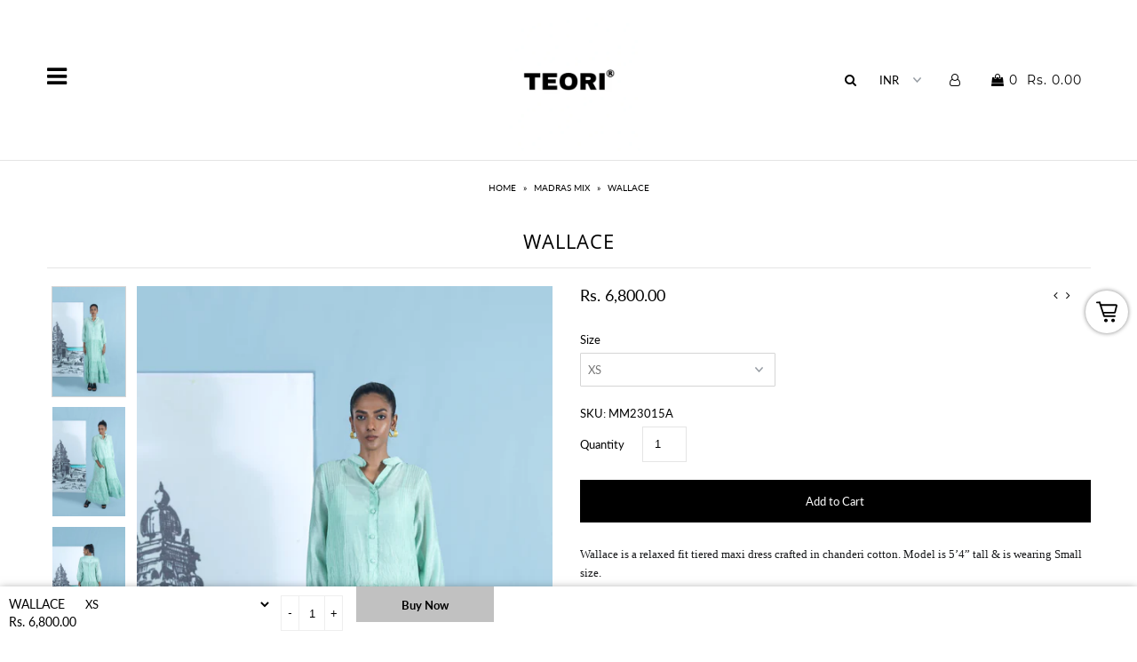

--- FILE ---
content_type: text/html; charset=utf-8
request_url: https://www.teorishop.com/collections/madras-mix-1/products/wallace
body_size: 19381
content:
<!DOCTYPE html>
<!--[if lt IE 7 ]><html class="ie ie6" lang="en"> <![endif]-->
<!--[if IE 7 ]><html class="ie ie7" lang="en"> <![endif]-->
<!--[if IE 8 ]><html class="ie ie8" lang="en"> <![endif]-->
<!--[if (gte IE 9)|!(IE)]><!--><html lang="en" class="no-js"> <!--<![endif]-->
<head>

  <meta charset="utf-8" />

    
  

  
  

  
  

  
  

  
  

  
  

  
  

  
  

  
  

  
  

  
  

  
  

  
  

  
  

  
  

  
  

  
  

  

  <meta property="og:type" content="product">
  <meta property="og:title" content="WALLACE">
  <meta property="og:url" content="https://www.teorishop.com/products/wallace">
  <meta property="og:description" content="

Wallace is a relaxed fit tiered maxi dress crafted in chanderi cotton. Model is 5’4” tall &amp;amp; is wearing Small size.


It features Mandarin collar with tiny pleat details on it.


It has front button placket


Elasticated cuff &amp;amp; horizontal pleat details at the hem of the garment


Crafted in chanderi.

It comes along with inner slip.
Dry Clean Only 

Handcrafted in India


This product is handwoven and handcrafted. Slight variations in texture, colour and finish are inherent to the process, making each piece unique.










BELOW MENTIONED MEASUREMENTS ARE GARMENT SIZE




SIZE


XS


S


M


L


XL




SHOULDER


14”


14.5”


15”


15.5”


16”




CHEST


36”


38”


40”


42”


44”




WAIST


36”


38”


40”


42”


44”




SLEEVE LENGTH


18”


18”


18”


18”


18”




LENGTH


53”


53”


53”


53”


53”





Can’t find your size? We can custom make it for you &amp;amp; we are just a call away. Dial us on +91 9566132323 
 SHIPPING &amp;amp; RETURNS
We offer exchange in sizes. If the ordered piece doesn&#39;t fit you, please ship us the piece back with a small note of your size requirements, and send us an email at info@teorishop.com. If the style doesn&#39;t suit you, we can offer you a one time use store credit voucher valid for 3 months provided the piece is unworn and intact with all the tags and labels. Please note that shipping costs are non-refundable and will not account for the amount of the store credit voucher.">
  
    <meta property="og:image" content="http://www.teorishop.com/cdn/shop/files/MG_3675_grande.jpg?v=1688549490">
    <meta property="og:image:secure_url" content="https://www.teorishop.com/cdn/shop/files/MG_3675_grande.jpg?v=1688549490">
  
    <meta property="og:image" content="http://www.teorishop.com/cdn/shop/files/MG_3684_grande.jpg?v=1688549490">
    <meta property="og:image:secure_url" content="https://www.teorishop.com/cdn/shop/files/MG_3684_grande.jpg?v=1688549490">
  
    <meta property="og:image" content="http://www.teorishop.com/cdn/shop/files/MG_3698_grande.jpg?v=1688549490">
    <meta property="og:image:secure_url" content="https://www.teorishop.com/cdn/shop/files/MG_3698_grande.jpg?v=1688549490">
  
  <meta property="og:price:amount" content="6,800.00">
  <meta property="og:price:currency" content="INR">

<meta property="og:site_name" content="www.teorishop.com">



  <meta name="twitter:card" content="summary">


  <meta name="twitter:site" content="@">


  <meta name="twitter:title" content="WALLACE">
  <meta name="twitter:description" content="

Wallace is a relaxed fit tiered maxi dress crafted in chanderi cotton. Model is 5’4” tall &amp;amp; is wearing Small size.


It features Mandarin collar with tiny pleat details on it.


It has front but">
  <meta name="twitter:image" content="https://www.teorishop.com/cdn/shop/files/MG_3675_large.jpg?v=1688549490">
  <meta name="twitter:image:width" content="480">
  <meta name="twitter:image:height" content="480">



  <!-- SEO
================================================== -->

  <title>
    WALLACE &ndash; www.teorishop.com
  </title>
  
  <meta name="description" content="Wallace is a relaxed fit tiered maxi dress crafted in chanderi cotton. Model is 5’4” tall &amp;amp; is wearing Small size. It features Mandarin collar with tiny pleat details on it. It has front button placket Elasticated cuff &amp;amp; horizontal pleat details at the hem of the garment Crafted in chanderi. It comes along with" />
  
  <link rel="canonical" href="https://www.teorishop.com/products/wallace" />

  <!-- CSS
================================================== -->

  <link href="//www.teorishop.com/cdn/shop/t/13/assets/stylesheet.css?v=180543056907448745031718700425" rel="stylesheet" type="text/css" media="all" />
  <link href="//www.teorishop.com/cdn/shop/t/13/assets/queries.css?v=21779256793895650581550305473" rel="stylesheet" type="text/css" media="all" />

  <!-- JS
================================================== -->

  <script src="//ajax.googleapis.com/ajax/libs/jquery/2.2.4/jquery.min.js" type="text/javascript"></script>
<script src="//www.teorishop.com/cdn/shop/t/13/assets/eventemitter3.min.js?v=27939738353326123541670668846" type="text/javascript"></script>
  
    <script src="//www.teorishop.com/cdn/s/javascripts/currencies.js" type="text/javascript"></script>
<script src="//www.teorishop.com/cdn/shop/t/13/assets/jquery.currencies.min.js?v=30321906837909522691550305465" type="text/javascript"></script>

<script>

Currency.format = 'money_with_currency_format';
var shopCurrency = 'INR';

/* Sometimes merchants change their shop currency, let's tell our JavaScript file */
Currency.moneyFormats[shopCurrency].money_with_currency_format = "Rs. {{amount}}";
Currency.moneyFormats[shopCurrency].money_format = "Rs. {{amount}}";

/* Default currency */
var defaultCurrency = 'INR';

/* Cookie currency */
var cookieCurrency = Currency.cookie.read();

$( document ).ready(function() {
  /* Fix for customer account pages */
  jQuery('span.money span.money').each(function() {
    jQuery(this).parents('span.money').removeClass('money');
  });

  /* Saving the current price */
  jQuery('span.money').each(function() {
    jQuery(this).attr('data-currency-INR', jQuery(this).html());
  });

  // If there's no cookie.
  if (cookieCurrency == null) {
    if (shopCurrency !== defaultCurrency) {
      Currency.convertAll(shopCurrency, defaultCurrency);
    }
    else {
      Currency.currentCurrency = defaultCurrency;
    }
  }
  // If the cookie value does not correspond to any value in the currency dropdown.
  else if (jQuery('[name=currencies]').size() && jQuery('[name=currencies] option[value=' + cookieCurrency + ']').size() === 0) {
    Currency.currentCurrency = shopCurrency;
    Currency.cookie.write(shopCurrency);
  }
  // If the cookie value is the same as the shop currency set in settings.
  else if (cookieCurrency === shopCurrency) {
    Currency.currentCurrency = shopCurrency;
  }
  // If the cookie currency is different than the shop currency.
  else {
    Currency.currentCurrency = cookieCurrency || INR;
  }

  // Update (on load) the currency shown in currency picker to currentCurrrency.
  jQuery('[name=currencies]').val(Currency.currentCurrency).change(function() {
    var newCurrency = jQuery(this).val();

    Currency.convertAll(Currency.currentCurrency, newCurrency);
  });

  // Convert all currencies with span.money to currentCurrrency on doc.ready load.
  Currency.convertAll(shopCurrency, Currency.currentCurrency);
});

</script>

  

  <script src="//www.teorishop.com/cdn/shop/t/13/assets/theme.js?v=119134868046284854141688636484" type="text/javascript"></script>
  <script src="//www.teorishop.com/cdn/shopifycloud/storefront/assets/themes_support/option_selection-b017cd28.js" type="text/javascript"></script>
  

  <meta name="viewport" content="width=device-width, initial-scale=1">

  
  
  <script>window.performance && window.performance.mark && window.performance.mark('shopify.content_for_header.start');</script><meta name="facebook-domain-verification" content="otudfngtrlmfnptrfpdtqp2ui99v9j">
<meta name="google-site-verification" content="7FOMA2jY-_zSdeB2AGIbtUpWZUAghARXZzgi4-M5Cpk">
<meta id="shopify-digital-wallet" name="shopify-digital-wallet" content="/22803929/digital_wallets/dialog">
<link rel="alternate" type="application/json+oembed" href="https://www.teorishop.com/products/wallace.oembed">
<script async="async" src="/checkouts/internal/preloads.js?locale=en-IN"></script>
<script id="shopify-features" type="application/json">{"accessToken":"5904a0992e5ea33dcf47363f5da9e2b4","betas":["rich-media-storefront-analytics"],"domain":"www.teorishop.com","predictiveSearch":true,"shopId":22803929,"locale":"en"}</script>
<script>var Shopify = Shopify || {};
Shopify.shop = "teorishop.myshopify.com";
Shopify.locale = "en";
Shopify.currency = {"active":"INR","rate":"1.0"};
Shopify.country = "IN";
Shopify.theme = {"name":"Icon","id":16898588708,"schema_name":"Icon","schema_version":"6.5","theme_store_id":686,"role":"main"};
Shopify.theme.handle = "null";
Shopify.theme.style = {"id":null,"handle":null};
Shopify.cdnHost = "www.teorishop.com/cdn";
Shopify.routes = Shopify.routes || {};
Shopify.routes.root = "/";</script>
<script type="module">!function(o){(o.Shopify=o.Shopify||{}).modules=!0}(window);</script>
<script>!function(o){function n(){var o=[];function n(){o.push(Array.prototype.slice.apply(arguments))}return n.q=o,n}var t=o.Shopify=o.Shopify||{};t.loadFeatures=n(),t.autoloadFeatures=n()}(window);</script>
<script id="shop-js-analytics" type="application/json">{"pageType":"product"}</script>
<script defer="defer" async type="module" src="//www.teorishop.com/cdn/shopifycloud/shop-js/modules/v2/client.init-shop-cart-sync_C5BV16lS.en.esm.js"></script>
<script defer="defer" async type="module" src="//www.teorishop.com/cdn/shopifycloud/shop-js/modules/v2/chunk.common_CygWptCX.esm.js"></script>
<script type="module">
  await import("//www.teorishop.com/cdn/shopifycloud/shop-js/modules/v2/client.init-shop-cart-sync_C5BV16lS.en.esm.js");
await import("//www.teorishop.com/cdn/shopifycloud/shop-js/modules/v2/chunk.common_CygWptCX.esm.js");

  window.Shopify.SignInWithShop?.initShopCartSync?.({"fedCMEnabled":true,"windoidEnabled":true});

</script>
<script>(function() {
  var isLoaded = false;
  function asyncLoad() {
    if (isLoaded) return;
    isLoaded = true;
    var urls = ["https:\/\/cdn.nfcube.com\/instafeed-7ebafa026a313008c7e823d2792074f3.js?shop=teorishop.myshopify.com","https:\/\/fast-checkout-api.cartylabs.com\/script\/ff073afa-36aa-42f9-8434-340fd9c12e2e.js?shop=teorishop.myshopify.com","https:\/\/size-guides.esc-apps-cdn.com\/1739186897-app.teorishop.myshopify.com.js?shop=teorishop.myshopify.com","https:\/\/a.mailmunch.co\/widgets\/site-737898-ea1f9d35f91f537a609bad93d4d79f08a0551dcf.js?shop=teorishop.myshopify.com"];
    for (var i = 0; i < urls.length; i++) {
      var s = document.createElement('script');
      s.type = 'text/javascript';
      s.async = true;
      s.src = urls[i];
      var x = document.getElementsByTagName('script')[0];
      x.parentNode.insertBefore(s, x);
    }
  };
  if(window.attachEvent) {
    window.attachEvent('onload', asyncLoad);
  } else {
    window.addEventListener('load', asyncLoad, false);
  }
})();</script>
<script id="__st">var __st={"a":22803929,"offset":19800,"reqid":"f9864478-3500-47ad-a5b0-137d52da82f7-1768796543","pageurl":"www.teorishop.com\/collections\/madras-mix-1\/products\/wallace","u":"99ad559d4ffc","p":"product","rtyp":"product","rid":6883230056582};</script>
<script>window.ShopifyPaypalV4VisibilityTracking = true;</script>
<script id="captcha-bootstrap">!function(){'use strict';const t='contact',e='account',n='new_comment',o=[[t,t],['blogs',n],['comments',n],[t,'customer']],c=[[e,'customer_login'],[e,'guest_login'],[e,'recover_customer_password'],[e,'create_customer']],r=t=>t.map((([t,e])=>`form[action*='/${t}']:not([data-nocaptcha='true']) input[name='form_type'][value='${e}']`)).join(','),a=t=>()=>t?[...document.querySelectorAll(t)].map((t=>t.form)):[];function s(){const t=[...o],e=r(t);return a(e)}const i='password',u='form_key',d=['recaptcha-v3-token','g-recaptcha-response','h-captcha-response',i],f=()=>{try{return window.sessionStorage}catch{return}},m='__shopify_v',_=t=>t.elements[u];function p(t,e,n=!1){try{const o=window.sessionStorage,c=JSON.parse(o.getItem(e)),{data:r}=function(t){const{data:e,action:n}=t;return t[m]||n?{data:e,action:n}:{data:t,action:n}}(c);for(const[e,n]of Object.entries(r))t.elements[e]&&(t.elements[e].value=n);n&&o.removeItem(e)}catch(o){console.error('form repopulation failed',{error:o})}}const l='form_type',E='cptcha';function T(t){t.dataset[E]=!0}const w=window,h=w.document,L='Shopify',v='ce_forms',y='captcha';let A=!1;((t,e)=>{const n=(g='f06e6c50-85a8-45c8-87d0-21a2b65856fe',I='https://cdn.shopify.com/shopifycloud/storefront-forms-hcaptcha/ce_storefront_forms_captcha_hcaptcha.v1.5.2.iife.js',D={infoText:'Protected by hCaptcha',privacyText:'Privacy',termsText:'Terms'},(t,e,n)=>{const o=w[L][v],c=o.bindForm;if(c)return c(t,g,e,D).then(n);var r;o.q.push([[t,g,e,D],n]),r=I,A||(h.body.append(Object.assign(h.createElement('script'),{id:'captcha-provider',async:!0,src:r})),A=!0)});var g,I,D;w[L]=w[L]||{},w[L][v]=w[L][v]||{},w[L][v].q=[],w[L][y]=w[L][y]||{},w[L][y].protect=function(t,e){n(t,void 0,e),T(t)},Object.freeze(w[L][y]),function(t,e,n,w,h,L){const[v,y,A,g]=function(t,e,n){const i=e?o:[],u=t?c:[],d=[...i,...u],f=r(d),m=r(i),_=r(d.filter((([t,e])=>n.includes(e))));return[a(f),a(m),a(_),s()]}(w,h,L),I=t=>{const e=t.target;return e instanceof HTMLFormElement?e:e&&e.form},D=t=>v().includes(t);t.addEventListener('submit',(t=>{const e=I(t);if(!e)return;const n=D(e)&&!e.dataset.hcaptchaBound&&!e.dataset.recaptchaBound,o=_(e),c=g().includes(e)&&(!o||!o.value);(n||c)&&t.preventDefault(),c&&!n&&(function(t){try{if(!f())return;!function(t){const e=f();if(!e)return;const n=_(t);if(!n)return;const o=n.value;o&&e.removeItem(o)}(t);const e=Array.from(Array(32),(()=>Math.random().toString(36)[2])).join('');!function(t,e){_(t)||t.append(Object.assign(document.createElement('input'),{type:'hidden',name:u})),t.elements[u].value=e}(t,e),function(t,e){const n=f();if(!n)return;const o=[...t.querySelectorAll(`input[type='${i}']`)].map((({name:t})=>t)),c=[...d,...o],r={};for(const[a,s]of new FormData(t).entries())c.includes(a)||(r[a]=s);n.setItem(e,JSON.stringify({[m]:1,action:t.action,data:r}))}(t,e)}catch(e){console.error('failed to persist form',e)}}(e),e.submit())}));const S=(t,e)=>{t&&!t.dataset[E]&&(n(t,e.some((e=>e===t))),T(t))};for(const o of['focusin','change'])t.addEventListener(o,(t=>{const e=I(t);D(e)&&S(e,y())}));const B=e.get('form_key'),M=e.get(l),P=B&&M;t.addEventListener('DOMContentLoaded',(()=>{const t=y();if(P)for(const e of t)e.elements[l].value===M&&p(e,B);[...new Set([...A(),...v().filter((t=>'true'===t.dataset.shopifyCaptcha))])].forEach((e=>S(e,t)))}))}(h,new URLSearchParams(w.location.search),n,t,e,['guest_login'])})(!0,!0)}();</script>
<script integrity="sha256-4kQ18oKyAcykRKYeNunJcIwy7WH5gtpwJnB7kiuLZ1E=" data-source-attribution="shopify.loadfeatures" defer="defer" src="//www.teorishop.com/cdn/shopifycloud/storefront/assets/storefront/load_feature-a0a9edcb.js" crossorigin="anonymous"></script>
<script data-source-attribution="shopify.dynamic_checkout.dynamic.init">var Shopify=Shopify||{};Shopify.PaymentButton=Shopify.PaymentButton||{isStorefrontPortableWallets:!0,init:function(){window.Shopify.PaymentButton.init=function(){};var t=document.createElement("script");t.src="https://www.teorishop.com/cdn/shopifycloud/portable-wallets/latest/portable-wallets.en.js",t.type="module",document.head.appendChild(t)}};
</script>
<script data-source-attribution="shopify.dynamic_checkout.buyer_consent">
  function portableWalletsHideBuyerConsent(e){var t=document.getElementById("shopify-buyer-consent"),n=document.getElementById("shopify-subscription-policy-button");t&&n&&(t.classList.add("hidden"),t.setAttribute("aria-hidden","true"),n.removeEventListener("click",e))}function portableWalletsShowBuyerConsent(e){var t=document.getElementById("shopify-buyer-consent"),n=document.getElementById("shopify-subscription-policy-button");t&&n&&(t.classList.remove("hidden"),t.removeAttribute("aria-hidden"),n.addEventListener("click",e))}window.Shopify?.PaymentButton&&(window.Shopify.PaymentButton.hideBuyerConsent=portableWalletsHideBuyerConsent,window.Shopify.PaymentButton.showBuyerConsent=portableWalletsShowBuyerConsent);
</script>
<script data-source-attribution="shopify.dynamic_checkout.cart.bootstrap">document.addEventListener("DOMContentLoaded",(function(){function t(){return document.querySelector("shopify-accelerated-checkout-cart, shopify-accelerated-checkout")}if(t())Shopify.PaymentButton.init();else{new MutationObserver((function(e,n){t()&&(Shopify.PaymentButton.init(),n.disconnect())})).observe(document.body,{childList:!0,subtree:!0})}}));
</script>

<script>window.performance && window.performance.mark && window.performance.mark('shopify.content_for_header.end');</script>
  <link rel="next" href="/next"/>
  <link rel="prev" href="/prev"/>

<link href="https://monorail-edge.shopifysvc.com" rel="dns-prefetch">
<script>(function(){if ("sendBeacon" in navigator && "performance" in window) {try {var session_token_from_headers = performance.getEntriesByType('navigation')[0].serverTiming.find(x => x.name == '_s').description;} catch {var session_token_from_headers = undefined;}var session_cookie_matches = document.cookie.match(/_shopify_s=([^;]*)/);var session_token_from_cookie = session_cookie_matches && session_cookie_matches.length === 2 ? session_cookie_matches[1] : "";var session_token = session_token_from_headers || session_token_from_cookie || "";function handle_abandonment_event(e) {var entries = performance.getEntries().filter(function(entry) {return /monorail-edge.shopifysvc.com/.test(entry.name);});if (!window.abandonment_tracked && entries.length === 0) {window.abandonment_tracked = true;var currentMs = Date.now();var navigation_start = performance.timing.navigationStart;var payload = {shop_id: 22803929,url: window.location.href,navigation_start,duration: currentMs - navigation_start,session_token,page_type: "product"};window.navigator.sendBeacon("https://monorail-edge.shopifysvc.com/v1/produce", JSON.stringify({schema_id: "online_store_buyer_site_abandonment/1.1",payload: payload,metadata: {event_created_at_ms: currentMs,event_sent_at_ms: currentMs}}));}}window.addEventListener('pagehide', handle_abandonment_event);}}());</script>
<script id="web-pixels-manager-setup">(function e(e,d,r,n,o){if(void 0===o&&(o={}),!Boolean(null===(a=null===(i=window.Shopify)||void 0===i?void 0:i.analytics)||void 0===a?void 0:a.replayQueue)){var i,a;window.Shopify=window.Shopify||{};var t=window.Shopify;t.analytics=t.analytics||{};var s=t.analytics;s.replayQueue=[],s.publish=function(e,d,r){return s.replayQueue.push([e,d,r]),!0};try{self.performance.mark("wpm:start")}catch(e){}var l=function(){var e={modern:/Edge?\/(1{2}[4-9]|1[2-9]\d|[2-9]\d{2}|\d{4,})\.\d+(\.\d+|)|Firefox\/(1{2}[4-9]|1[2-9]\d|[2-9]\d{2}|\d{4,})\.\d+(\.\d+|)|Chrom(ium|e)\/(9{2}|\d{3,})\.\d+(\.\d+|)|(Maci|X1{2}).+ Version\/(15\.\d+|(1[6-9]|[2-9]\d|\d{3,})\.\d+)([,.]\d+|)( \(\w+\)|)( Mobile\/\w+|) Safari\/|Chrome.+OPR\/(9{2}|\d{3,})\.\d+\.\d+|(CPU[ +]OS|iPhone[ +]OS|CPU[ +]iPhone|CPU IPhone OS|CPU iPad OS)[ +]+(15[._]\d+|(1[6-9]|[2-9]\d|\d{3,})[._]\d+)([._]\d+|)|Android:?[ /-](13[3-9]|1[4-9]\d|[2-9]\d{2}|\d{4,})(\.\d+|)(\.\d+|)|Android.+Firefox\/(13[5-9]|1[4-9]\d|[2-9]\d{2}|\d{4,})\.\d+(\.\d+|)|Android.+Chrom(ium|e)\/(13[3-9]|1[4-9]\d|[2-9]\d{2}|\d{4,})\.\d+(\.\d+|)|SamsungBrowser\/([2-9]\d|\d{3,})\.\d+/,legacy:/Edge?\/(1[6-9]|[2-9]\d|\d{3,})\.\d+(\.\d+|)|Firefox\/(5[4-9]|[6-9]\d|\d{3,})\.\d+(\.\d+|)|Chrom(ium|e)\/(5[1-9]|[6-9]\d|\d{3,})\.\d+(\.\d+|)([\d.]+$|.*Safari\/(?![\d.]+ Edge\/[\d.]+$))|(Maci|X1{2}).+ Version\/(10\.\d+|(1[1-9]|[2-9]\d|\d{3,})\.\d+)([,.]\d+|)( \(\w+\)|)( Mobile\/\w+|) Safari\/|Chrome.+OPR\/(3[89]|[4-9]\d|\d{3,})\.\d+\.\d+|(CPU[ +]OS|iPhone[ +]OS|CPU[ +]iPhone|CPU IPhone OS|CPU iPad OS)[ +]+(10[._]\d+|(1[1-9]|[2-9]\d|\d{3,})[._]\d+)([._]\d+|)|Android:?[ /-](13[3-9]|1[4-9]\d|[2-9]\d{2}|\d{4,})(\.\d+|)(\.\d+|)|Mobile Safari.+OPR\/([89]\d|\d{3,})\.\d+\.\d+|Android.+Firefox\/(13[5-9]|1[4-9]\d|[2-9]\d{2}|\d{4,})\.\d+(\.\d+|)|Android.+Chrom(ium|e)\/(13[3-9]|1[4-9]\d|[2-9]\d{2}|\d{4,})\.\d+(\.\d+|)|Android.+(UC? ?Browser|UCWEB|U3)[ /]?(15\.([5-9]|\d{2,})|(1[6-9]|[2-9]\d|\d{3,})\.\d+)\.\d+|SamsungBrowser\/(5\.\d+|([6-9]|\d{2,})\.\d+)|Android.+MQ{2}Browser\/(14(\.(9|\d{2,})|)|(1[5-9]|[2-9]\d|\d{3,})(\.\d+|))(\.\d+|)|K[Aa][Ii]OS\/(3\.\d+|([4-9]|\d{2,})\.\d+)(\.\d+|)/},d=e.modern,r=e.legacy,n=navigator.userAgent;return n.match(d)?"modern":n.match(r)?"legacy":"unknown"}(),u="modern"===l?"modern":"legacy",c=(null!=n?n:{modern:"",legacy:""})[u],f=function(e){return[e.baseUrl,"/wpm","/b",e.hashVersion,"modern"===e.buildTarget?"m":"l",".js"].join("")}({baseUrl:d,hashVersion:r,buildTarget:u}),m=function(e){var d=e.version,r=e.bundleTarget,n=e.surface,o=e.pageUrl,i=e.monorailEndpoint;return{emit:function(e){var a=e.status,t=e.errorMsg,s=(new Date).getTime(),l=JSON.stringify({metadata:{event_sent_at_ms:s},events:[{schema_id:"web_pixels_manager_load/3.1",payload:{version:d,bundle_target:r,page_url:o,status:a,surface:n,error_msg:t},metadata:{event_created_at_ms:s}}]});if(!i)return console&&console.warn&&console.warn("[Web Pixels Manager] No Monorail endpoint provided, skipping logging."),!1;try{return self.navigator.sendBeacon.bind(self.navigator)(i,l)}catch(e){}var u=new XMLHttpRequest;try{return u.open("POST",i,!0),u.setRequestHeader("Content-Type","text/plain"),u.send(l),!0}catch(e){return console&&console.warn&&console.warn("[Web Pixels Manager] Got an unhandled error while logging to Monorail."),!1}}}}({version:r,bundleTarget:l,surface:e.surface,pageUrl:self.location.href,monorailEndpoint:e.monorailEndpoint});try{o.browserTarget=l,function(e){var d=e.src,r=e.async,n=void 0===r||r,o=e.onload,i=e.onerror,a=e.sri,t=e.scriptDataAttributes,s=void 0===t?{}:t,l=document.createElement("script"),u=document.querySelector("head"),c=document.querySelector("body");if(l.async=n,l.src=d,a&&(l.integrity=a,l.crossOrigin="anonymous"),s)for(var f in s)if(Object.prototype.hasOwnProperty.call(s,f))try{l.dataset[f]=s[f]}catch(e){}if(o&&l.addEventListener("load",o),i&&l.addEventListener("error",i),u)u.appendChild(l);else{if(!c)throw new Error("Did not find a head or body element to append the script");c.appendChild(l)}}({src:f,async:!0,onload:function(){if(!function(){var e,d;return Boolean(null===(d=null===(e=window.Shopify)||void 0===e?void 0:e.analytics)||void 0===d?void 0:d.initialized)}()){var d=window.webPixelsManager.init(e)||void 0;if(d){var r=window.Shopify.analytics;r.replayQueue.forEach((function(e){var r=e[0],n=e[1],o=e[2];d.publishCustomEvent(r,n,o)})),r.replayQueue=[],r.publish=d.publishCustomEvent,r.visitor=d.visitor,r.initialized=!0}}},onerror:function(){return m.emit({status:"failed",errorMsg:"".concat(f," has failed to load")})},sri:function(e){var d=/^sha384-[A-Za-z0-9+/=]+$/;return"string"==typeof e&&d.test(e)}(c)?c:"",scriptDataAttributes:o}),m.emit({status:"loading"})}catch(e){m.emit({status:"failed",errorMsg:(null==e?void 0:e.message)||"Unknown error"})}}})({shopId: 22803929,storefrontBaseUrl: "https://www.teorishop.com",extensionsBaseUrl: "https://extensions.shopifycdn.com/cdn/shopifycloud/web-pixels-manager",monorailEndpoint: "https://monorail-edge.shopifysvc.com/unstable/produce_batch",surface: "storefront-renderer",enabledBetaFlags: ["2dca8a86"],webPixelsConfigList: [{"id":"378175622","configuration":"{\"config\":\"{\\\"pixel_id\\\":\\\"G-G7Q8SK6KYH\\\",\\\"target_country\\\":\\\"IN\\\",\\\"gtag_events\\\":[{\\\"type\\\":\\\"begin_checkout\\\",\\\"action_label\\\":\\\"G-G7Q8SK6KYH\\\"},{\\\"type\\\":\\\"search\\\",\\\"action_label\\\":\\\"G-G7Q8SK6KYH\\\"},{\\\"type\\\":\\\"view_item\\\",\\\"action_label\\\":[\\\"G-G7Q8SK6KYH\\\",\\\"MC-07BPMHMRCG\\\"]},{\\\"type\\\":\\\"purchase\\\",\\\"action_label\\\":[\\\"G-G7Q8SK6KYH\\\",\\\"MC-07BPMHMRCG\\\"]},{\\\"type\\\":\\\"page_view\\\",\\\"action_label\\\":[\\\"G-G7Q8SK6KYH\\\",\\\"MC-07BPMHMRCG\\\"]},{\\\"type\\\":\\\"add_payment_info\\\",\\\"action_label\\\":\\\"G-G7Q8SK6KYH\\\"},{\\\"type\\\":\\\"add_to_cart\\\",\\\"action_label\\\":\\\"G-G7Q8SK6KYH\\\"}],\\\"enable_monitoring_mode\\\":false}\"}","eventPayloadVersion":"v1","runtimeContext":"OPEN","scriptVersion":"b2a88bafab3e21179ed38636efcd8a93","type":"APP","apiClientId":1780363,"privacyPurposes":[],"dataSharingAdjustments":{"protectedCustomerApprovalScopes":["read_customer_address","read_customer_email","read_customer_name","read_customer_personal_data","read_customer_phone"]}},{"id":"55738502","eventPayloadVersion":"v1","runtimeContext":"LAX","scriptVersion":"1","type":"CUSTOM","privacyPurposes":["MARKETING"],"name":"Meta pixel (migrated)"},{"id":"shopify-app-pixel","configuration":"{}","eventPayloadVersion":"v1","runtimeContext":"STRICT","scriptVersion":"0450","apiClientId":"shopify-pixel","type":"APP","privacyPurposes":["ANALYTICS","MARKETING"]},{"id":"shopify-custom-pixel","eventPayloadVersion":"v1","runtimeContext":"LAX","scriptVersion":"0450","apiClientId":"shopify-pixel","type":"CUSTOM","privacyPurposes":["ANALYTICS","MARKETING"]}],isMerchantRequest: false,initData: {"shop":{"name":"www.teorishop.com","paymentSettings":{"currencyCode":"INR"},"myshopifyDomain":"teorishop.myshopify.com","countryCode":"IN","storefrontUrl":"https:\/\/www.teorishop.com"},"customer":null,"cart":null,"checkout":null,"productVariants":[{"price":{"amount":6800.0,"currencyCode":"INR"},"product":{"title":"WALLACE","vendor":"www.teorishop.com","id":"6883230056582","untranslatedTitle":"WALLACE","url":"\/products\/wallace","type":"Dress"},"id":"40192218005638","image":{"src":"\/\/www.teorishop.com\/cdn\/shop\/files\/MG_3675.jpg?v=1688549490"},"sku":"MM23015A","title":"XS","untranslatedTitle":"XS"},{"price":{"amount":6800.0,"currencyCode":"INR"},"product":{"title":"WALLACE","vendor":"www.teorishop.com","id":"6883230056582","untranslatedTitle":"WALLACE","url":"\/products\/wallace","type":"Dress"},"id":"40192218038406","image":{"src":"\/\/www.teorishop.com\/cdn\/shop\/files\/MG_3675.jpg?v=1688549490"},"sku":"MM23015B","title":"S","untranslatedTitle":"S"},{"price":{"amount":6800.0,"currencyCode":"INR"},"product":{"title":"WALLACE","vendor":"www.teorishop.com","id":"6883230056582","untranslatedTitle":"WALLACE","url":"\/products\/wallace","type":"Dress"},"id":"40192218071174","image":{"src":"\/\/www.teorishop.com\/cdn\/shop\/files\/MG_3675.jpg?v=1688549490"},"sku":"MM23015C","title":"M","untranslatedTitle":"M"},{"price":{"amount":6800.0,"currencyCode":"INR"},"product":{"title":"WALLACE","vendor":"www.teorishop.com","id":"6883230056582","untranslatedTitle":"WALLACE","url":"\/products\/wallace","type":"Dress"},"id":"40192218103942","image":{"src":"\/\/www.teorishop.com\/cdn\/shop\/files\/MG_3675.jpg?v=1688549490"},"sku":"MM23015D","title":"L","untranslatedTitle":"L"},{"price":{"amount":6800.0,"currencyCode":"INR"},"product":{"title":"WALLACE","vendor":"www.teorishop.com","id":"6883230056582","untranslatedTitle":"WALLACE","url":"\/products\/wallace","type":"Dress"},"id":"40192218136710","image":{"src":"\/\/www.teorishop.com\/cdn\/shop\/files\/MG_3675.jpg?v=1688549490"},"sku":"MM23015E","title":"XL","untranslatedTitle":"XL"}],"purchasingCompany":null},},"https://www.teorishop.com/cdn","fcfee988w5aeb613cpc8e4bc33m6693e112",{"modern":"","legacy":""},{"shopId":"22803929","storefrontBaseUrl":"https:\/\/www.teorishop.com","extensionBaseUrl":"https:\/\/extensions.shopifycdn.com\/cdn\/shopifycloud\/web-pixels-manager","surface":"storefront-renderer","enabledBetaFlags":"[\"2dca8a86\"]","isMerchantRequest":"false","hashVersion":"fcfee988w5aeb613cpc8e4bc33m6693e112","publish":"custom","events":"[[\"page_viewed\",{}],[\"product_viewed\",{\"productVariant\":{\"price\":{\"amount\":6800.0,\"currencyCode\":\"INR\"},\"product\":{\"title\":\"WALLACE\",\"vendor\":\"www.teorishop.com\",\"id\":\"6883230056582\",\"untranslatedTitle\":\"WALLACE\",\"url\":\"\/products\/wallace\",\"type\":\"Dress\"},\"id\":\"40192218005638\",\"image\":{\"src\":\"\/\/www.teorishop.com\/cdn\/shop\/files\/MG_3675.jpg?v=1688549490\"},\"sku\":\"MM23015A\",\"title\":\"XS\",\"untranslatedTitle\":\"XS\"}}]]"});</script><script>
  window.ShopifyAnalytics = window.ShopifyAnalytics || {};
  window.ShopifyAnalytics.meta = window.ShopifyAnalytics.meta || {};
  window.ShopifyAnalytics.meta.currency = 'INR';
  var meta = {"product":{"id":6883230056582,"gid":"gid:\/\/shopify\/Product\/6883230056582","vendor":"www.teorishop.com","type":"Dress","handle":"wallace","variants":[{"id":40192218005638,"price":680000,"name":"WALLACE - XS","public_title":"XS","sku":"MM23015A"},{"id":40192218038406,"price":680000,"name":"WALLACE - S","public_title":"S","sku":"MM23015B"},{"id":40192218071174,"price":680000,"name":"WALLACE - M","public_title":"M","sku":"MM23015C"},{"id":40192218103942,"price":680000,"name":"WALLACE - L","public_title":"L","sku":"MM23015D"},{"id":40192218136710,"price":680000,"name":"WALLACE - XL","public_title":"XL","sku":"MM23015E"}],"remote":false},"page":{"pageType":"product","resourceType":"product","resourceId":6883230056582,"requestId":"f9864478-3500-47ad-a5b0-137d52da82f7-1768796543"}};
  for (var attr in meta) {
    window.ShopifyAnalytics.meta[attr] = meta[attr];
  }
</script>
<script class="analytics">
  (function () {
    var customDocumentWrite = function(content) {
      var jquery = null;

      if (window.jQuery) {
        jquery = window.jQuery;
      } else if (window.Checkout && window.Checkout.$) {
        jquery = window.Checkout.$;
      }

      if (jquery) {
        jquery('body').append(content);
      }
    };

    var hasLoggedConversion = function(token) {
      if (token) {
        return document.cookie.indexOf('loggedConversion=' + token) !== -1;
      }
      return false;
    }

    var setCookieIfConversion = function(token) {
      if (token) {
        var twoMonthsFromNow = new Date(Date.now());
        twoMonthsFromNow.setMonth(twoMonthsFromNow.getMonth() + 2);

        document.cookie = 'loggedConversion=' + token + '; expires=' + twoMonthsFromNow;
      }
    }

    var trekkie = window.ShopifyAnalytics.lib = window.trekkie = window.trekkie || [];
    if (trekkie.integrations) {
      return;
    }
    trekkie.methods = [
      'identify',
      'page',
      'ready',
      'track',
      'trackForm',
      'trackLink'
    ];
    trekkie.factory = function(method) {
      return function() {
        var args = Array.prototype.slice.call(arguments);
        args.unshift(method);
        trekkie.push(args);
        return trekkie;
      };
    };
    for (var i = 0; i < trekkie.methods.length; i++) {
      var key = trekkie.methods[i];
      trekkie[key] = trekkie.factory(key);
    }
    trekkie.load = function(config) {
      trekkie.config = config || {};
      trekkie.config.initialDocumentCookie = document.cookie;
      var first = document.getElementsByTagName('script')[0];
      var script = document.createElement('script');
      script.type = 'text/javascript';
      script.onerror = function(e) {
        var scriptFallback = document.createElement('script');
        scriptFallback.type = 'text/javascript';
        scriptFallback.onerror = function(error) {
                var Monorail = {
      produce: function produce(monorailDomain, schemaId, payload) {
        var currentMs = new Date().getTime();
        var event = {
          schema_id: schemaId,
          payload: payload,
          metadata: {
            event_created_at_ms: currentMs,
            event_sent_at_ms: currentMs
          }
        };
        return Monorail.sendRequest("https://" + monorailDomain + "/v1/produce", JSON.stringify(event));
      },
      sendRequest: function sendRequest(endpointUrl, payload) {
        // Try the sendBeacon API
        if (window && window.navigator && typeof window.navigator.sendBeacon === 'function' && typeof window.Blob === 'function' && !Monorail.isIos12()) {
          var blobData = new window.Blob([payload], {
            type: 'text/plain'
          });

          if (window.navigator.sendBeacon(endpointUrl, blobData)) {
            return true;
          } // sendBeacon was not successful

        } // XHR beacon

        var xhr = new XMLHttpRequest();

        try {
          xhr.open('POST', endpointUrl);
          xhr.setRequestHeader('Content-Type', 'text/plain');
          xhr.send(payload);
        } catch (e) {
          console.log(e);
        }

        return false;
      },
      isIos12: function isIos12() {
        return window.navigator.userAgent.lastIndexOf('iPhone; CPU iPhone OS 12_') !== -1 || window.navigator.userAgent.lastIndexOf('iPad; CPU OS 12_') !== -1;
      }
    };
    Monorail.produce('monorail-edge.shopifysvc.com',
      'trekkie_storefront_load_errors/1.1',
      {shop_id: 22803929,
      theme_id: 16898588708,
      app_name: "storefront",
      context_url: window.location.href,
      source_url: "//www.teorishop.com/cdn/s/trekkie.storefront.cd680fe47e6c39ca5d5df5f0a32d569bc48c0f27.min.js"});

        };
        scriptFallback.async = true;
        scriptFallback.src = '//www.teorishop.com/cdn/s/trekkie.storefront.cd680fe47e6c39ca5d5df5f0a32d569bc48c0f27.min.js';
        first.parentNode.insertBefore(scriptFallback, first);
      };
      script.async = true;
      script.src = '//www.teorishop.com/cdn/s/trekkie.storefront.cd680fe47e6c39ca5d5df5f0a32d569bc48c0f27.min.js';
      first.parentNode.insertBefore(script, first);
    };
    trekkie.load(
      {"Trekkie":{"appName":"storefront","development":false,"defaultAttributes":{"shopId":22803929,"isMerchantRequest":null,"themeId":16898588708,"themeCityHash":"16447919086426338120","contentLanguage":"en","currency":"INR","eventMetadataId":"a0276d3f-9fef-4ce1-aa32-0838a300a4f3"},"isServerSideCookieWritingEnabled":true,"monorailRegion":"shop_domain","enabledBetaFlags":["65f19447"]},"Session Attribution":{},"S2S":{"facebookCapiEnabled":true,"source":"trekkie-storefront-renderer","apiClientId":580111}}
    );

    var loaded = false;
    trekkie.ready(function() {
      if (loaded) return;
      loaded = true;

      window.ShopifyAnalytics.lib = window.trekkie;

      var originalDocumentWrite = document.write;
      document.write = customDocumentWrite;
      try { window.ShopifyAnalytics.merchantGoogleAnalytics.call(this); } catch(error) {};
      document.write = originalDocumentWrite;

      window.ShopifyAnalytics.lib.page(null,{"pageType":"product","resourceType":"product","resourceId":6883230056582,"requestId":"f9864478-3500-47ad-a5b0-137d52da82f7-1768796543","shopifyEmitted":true});

      var match = window.location.pathname.match(/checkouts\/(.+)\/(thank_you|post_purchase)/)
      var token = match? match[1]: undefined;
      if (!hasLoggedConversion(token)) {
        setCookieIfConversion(token);
        window.ShopifyAnalytics.lib.track("Viewed Product",{"currency":"INR","variantId":40192218005638,"productId":6883230056582,"productGid":"gid:\/\/shopify\/Product\/6883230056582","name":"WALLACE - XS","price":"6800.00","sku":"MM23015A","brand":"www.teorishop.com","variant":"XS","category":"Dress","nonInteraction":true,"remote":false},undefined,undefined,{"shopifyEmitted":true});
      window.ShopifyAnalytics.lib.track("monorail:\/\/trekkie_storefront_viewed_product\/1.1",{"currency":"INR","variantId":40192218005638,"productId":6883230056582,"productGid":"gid:\/\/shopify\/Product\/6883230056582","name":"WALLACE - XS","price":"6800.00","sku":"MM23015A","brand":"www.teorishop.com","variant":"XS","category":"Dress","nonInteraction":true,"remote":false,"referer":"https:\/\/www.teorishop.com\/collections\/madras-mix-1\/products\/wallace"});
      }
    });


        var eventsListenerScript = document.createElement('script');
        eventsListenerScript.async = true;
        eventsListenerScript.src = "//www.teorishop.com/cdn/shopifycloud/storefront/assets/shop_events_listener-3da45d37.js";
        document.getElementsByTagName('head')[0].appendChild(eventsListenerScript);

})();</script>
  <script>
  if (!window.ga || (window.ga && typeof window.ga !== 'function')) {
    window.ga = function ga() {
      (window.ga.q = window.ga.q || []).push(arguments);
      if (window.Shopify && window.Shopify.analytics && typeof window.Shopify.analytics.publish === 'function') {
        window.Shopify.analytics.publish("ga_stub_called", {}, {sendTo: "google_osp_migration"});
      }
      console.error("Shopify's Google Analytics stub called with:", Array.from(arguments), "\nSee https://help.shopify.com/manual/promoting-marketing/pixels/pixel-migration#google for more information.");
    };
    if (window.Shopify && window.Shopify.analytics && typeof window.Shopify.analytics.publish === 'function') {
      window.Shopify.analytics.publish("ga_stub_initialized", {}, {sendTo: "google_osp_migration"});
    }
  }
</script>
<script
  defer
  src="https://www.teorishop.com/cdn/shopifycloud/perf-kit/shopify-perf-kit-3.0.4.min.js"
  data-application="storefront-renderer"
  data-shop-id="22803929"
  data-render-region="gcp-us-central1"
  data-page-type="product"
  data-theme-instance-id="16898588708"
  data-theme-name="Icon"
  data-theme-version="6.5"
  data-monorail-region="shop_domain"
  data-resource-timing-sampling-rate="10"
  data-shs="true"
  data-shs-beacon="true"
  data-shs-export-with-fetch="true"
  data-shs-logs-sample-rate="1"
  data-shs-beacon-endpoint="https://www.teorishop.com/api/collect"
></script>
</head>

<body class="gridlock shifter-left product">
  
  <div class="shifter-page " id="PageContainer">
    <div id="shopify-section-header" class="shopify-section"><header class="scrollheader" data-section-id="header">
  <div class="topbar">
    <div class="row">

      <div class=" desktop-12 tablet-6 mobile-3" id="banner-message">
        
      </div>

      
      <!-- Shown on Mobile Only -->
<ul id="cart" class="mobile-3 tablet-6 mobile-only">
  <li>
    <span class="shifter-handle">
      <i class="fa fa-bars" aria-hidden="true"></i>
    </span>
  </li>
  <li class="seeks">
    <a id="inline" href="#search_popup" class="open_popup">
      <i class="fa fa-search" aria-hidden="true"></i>
    </a>
    
      <select class="currency-picker" name="currencies">
  
  
  <option value="INR" selected="selected">INR</option>
  
    
      <option value="MYR">MYR</option>
    
  
    
      <option value="SGD">SGD</option>
    
  
    
      <option value="USD">USD</option>
    
  
    
  
    
      <option value="GBP">GBP</option>
    
  
    
      <option value="CAD">CAD</option>
    
  
    
      <option value="AUD">AUD</option>
    
  
    
      <option value="EUR">EUR</option>
    
  
    
      <option value="JPY">JPY</option>
    
  
</select>

    
  </li>
  
    <li class="cust">
      
        <a href="/account/login">
          <i class="fa fa-user-o" aria-hidden="true"></i>
        </a>
      
    </li>
  
  <li>
    <a href="/cart" class="site-header__cart-toggle js-drawer-open-right" aria-controls="CartDrawer" aria-expanded="false">
      <span class="cart-words">My Cart</span>
      &nbsp;<i class="fa fa-shopping-bag" aria-hidden="true"></i>
      <span class="CartCount">0</span>
    </a>
  </li>
</ul>

    </div>
  </div>
  <div id="navigation">
    <div class="row">
      <div class="nav-container desktop-12 tablet-6 mobile-3">
        


        <nav class=" nav-left desktop-5 tablet-1 ">
          
            <span class="shifter-handle">
              <i class="fa fa-bars fa-2x" aria-hidden="true"></i>
            </span>
          
        </nav>

        
          <div id="logo" class="desktop-2 tablet-6 mobile-3">
            
<a href="/">
                <img src="//www.teorishop.com/cdn/shop/files/C43D3D26-5184-4ACC-8EA7-31B308F3F745_400x.png?v=1659519536" itemprop="logo">
              </a>
            
          </div>
        

        
          <ul id="cart" class="desktop-5 tablet-3 mobile-hide right">

            <li class="seeks">
              <a id="inline" href="#search_popup" class="open_popup">
                <i class="fa fa-search" aria-hidden="true"></i>
              </a>
              
              <select class="currency-picker" name="currencies">
  
  
  <option value="INR" selected="selected">INR</option>
  
    
      <option value="MYR">MYR</option>
    
  
    
      <option value="SGD">SGD</option>
    
  
    
      <option value="USD">USD</option>
    
  
    
  
    
      <option value="GBP">GBP</option>
    
  
    
      <option value="CAD">CAD</option>
    
  
    
      <option value="AUD">AUD</option>
    
  
    
      <option value="EUR">EUR</option>
    
  
    
      <option value="JPY">JPY</option>
    
  
</select>

              
            </li>

            
              <li class="cust">
                
                  <a href="/account/login">
                    <i class="fa fa-user-o" aria-hidden="true"></i>
                  </a>
                
              </li>
            
            <li>
              <a href="/cart" >
                <span class="cart-words"></span>
        			&nbsp;<i class="fa fa-shopping-bag" aria-hidden="true"></i>
                <span class="CartCount">0</span>
                &nbsp;<span class="CartCost"><span class="money">Rs. 0.00</span></span>
              </a>
            </li>
          </ul>
        

      </div>
    </div>
  </div>
</header>
<div id="phantom"></div>


<style>
  
    @media screen and ( min-width: 740px ) {
      #logo img { max-width: 160px; }
    }
  
  
  
    header { border-bottom: 1px solid #e5e5e5; }
  
  
    #logo { text-align: center !important; }
    #logo a { float: none; }
  
  

  
    .topbar { text-align: center !important; }
  
  

  .topbar {
    font-size: 14px;
  }
  .topbar,
  .topbar a {
    color: #ffffff;
  }
  .topbar ul#cart li a {
    font-size: 14px;
  }
  .topbar select.currency-picker {
    font-size: 14px;
  }
  #logo a {
    font-size: 12px;
    text-transform: uppercase;
    font-weight: 400;
  }
</style>


</div>
    <div class="page-wrap">
      
      <div id="content" class="row">
        
        
<div id="breadcrumb" class="desktop-12 tablet-6 mobile-3">
  <a href="/" class="homepage-link" title="Home">Home</a>
  
  
  <span class="separator">&raquo;</span>
  
  
  <a href="/collections/madras-mix-1" title="">MADRAS MIX</a>
  
  
  <span class="separator">&raquo;</span>
  <span class="page-title">WALLACE</span>
  
</div>

<div class="clear"></div>

        
        <div id="shopify-section-product-template" class="shopify-section">

<div id="product-6883230056582"
  class="product-page product-template" data-section-type="product-section" data-section-id="product-template">

  <meta itemprop="name" content="WALLACE">
  <meta itemprop="url" content="https://www.teorishop.com/products/wallace">
  <meta itemprop="image" content="//www.teorishop.com/cdn/shop/files/MG_3675_800x.jpg?v=1688549490">

  <div class="section-title desktop-12 mobile-3">
    <h1>WALLACE</h1>
  </div>
  <div class="product-photos desktop-6 mobile-3" data-product-gallery>







<div class="product-main-images desktop-10">
  <div class="product-image-container" style="padding-bottom: 150.0%;" >
    
      

      <div class="product-main-image selected" data-image-id="31609747177606">
        <img id="6883230056582" class="product__image lazyload lazyload-fade"
          data-src="//www.teorishop.com/cdn/shop/files/MG_3675_{width}x.jpg?v=1688549490"
          data-sizes="auto"
          data-zoom-src="//www.teorishop.com/cdn/shop/files/MG_3675_{width}x.jpg?v=1688549490"
          alt="WALLACE">

        <noscript>
          <img id="6883230056582" src="//www.teorishop.com/cdn/shop/files/MG_3675_800x.jpg?v=1688549490" alt='WALLACE'/>
        </noscript>
      </div>
    
      

      <div class="product-main-image " data-image-id="31609747144838">
        <img id="6883230056582" class="product__image lazyload lazyload-fade"
          data-src="//www.teorishop.com/cdn/shop/files/MG_3684_{width}x.jpg?v=1688549490"
          data-sizes="auto"
          data-zoom-src="//www.teorishop.com/cdn/shop/files/MG_3684_{width}x.jpg?v=1688549490"
          alt="WALLACE">

        <noscript>
          <img id="6883230056582" src="//www.teorishop.com/cdn/shop/files/MG_3684_800x.jpg?v=1688549490" alt='WALLACE'/>
        </noscript>
      </div>
    
      

      <div class="product-main-image " data-image-id="31609747210374">
        <img id="6883230056582" class="product__image lazyload lazyload-fade"
          data-src="//www.teorishop.com/cdn/shop/files/MG_3698_{width}x.jpg?v=1688549490"
          data-sizes="auto"
          data-zoom-src="//www.teorishop.com/cdn/shop/files/MG_3698_{width}x.jpg?v=1688549490"
          alt="WALLACE">

        <noscript>
          <img id="6883230056582" src="//www.teorishop.com/cdn/shop/files/MG_3698_800x.jpg?v=1688549490" alt='WALLACE'/>
        </noscript>
      </div>
    
      

      <div class="product-main-image " data-image-id="31609747243142">
        <img id="6883230056582" class="product__image lazyload lazyload-fade"
          data-src="//www.teorishop.com/cdn/shop/files/MG_3742_{width}x.jpg?v=1688549490"
          data-sizes="auto"
          data-zoom-src="//www.teorishop.com/cdn/shop/files/MG_3742_{width}x.jpg?v=1688549490"
          alt="WALLACE">

        <noscript>
          <img id="6883230056582" src="//www.teorishop.com/cdn/shop/files/MG_3742_800x.jpg?v=1688549490" alt='WALLACE'/>
        </noscript>
      </div>
    
  </div>
</div>


  <div id="thumbnail-gallery" class="product-thumbnails desktop-2">
    
      
        

        <div class="product-thumbnail selected" data-image-id="31609747177606">
          <img class="lazyload lazyload-fade"
            data-src="//www.teorishop.com/cdn/shop/files/MG_3675_{width}x.jpg?v=1688549490"
            data-sizes="auto"
            data-image-id="31609747177606"
            alt="WALLACE">

          <noscript>
            <img class="product-thumbnail" src="//www.teorishop.com/cdn/shop/files/MG_3675_100x.jpg?v=1688549490" alt="WALLACE" />
          </noscript>
        </div>
      
        

        <div class="product-thumbnail " data-image-id="31609747144838">
          <img class="lazyload lazyload-fade"
            data-src="//www.teorishop.com/cdn/shop/files/MG_3684_{width}x.jpg?v=1688549490"
            data-sizes="auto"
            data-image-id="31609747144838"
            alt="WALLACE">

          <noscript>
            <img class="product-thumbnail" src="//www.teorishop.com/cdn/shop/files/MG_3684_100x.jpg?v=1688549490" alt="WALLACE" />
          </noscript>
        </div>
      
        

        <div class="product-thumbnail " data-image-id="31609747210374">
          <img class="lazyload lazyload-fade"
            data-src="//www.teorishop.com/cdn/shop/files/MG_3698_{width}x.jpg?v=1688549490"
            data-sizes="auto"
            data-image-id="31609747210374"
            alt="WALLACE">

          <noscript>
            <img class="product-thumbnail" src="//www.teorishop.com/cdn/shop/files/MG_3698_100x.jpg?v=1688549490" alt="WALLACE" />
          </noscript>
        </div>
      
        

        <div class="product-thumbnail " data-image-id="31609747243142">
          <img class="lazyload lazyload-fade"
            data-src="//www.teorishop.com/cdn/shop/files/MG_3742_{width}x.jpg?v=1688549490"
            data-sizes="auto"
            data-image-id="31609747243142"
            alt="WALLACE">

          <noscript>
            <img class="product-thumbnail" src="//www.teorishop.com/cdn/shop/files/MG_3742_100x.jpg?v=1688549490" alt="WALLACE" />
          </noscript>
        </div>
      
    
  </div>


</div>
  <div class="product-right desktop-6 mobile-3">
  
    
  <form method="post" action="/cart/add" id="product_form_6883230056582" accept-charset="UTF-8" class="shopify-product-form" enctype="multipart/form-data" data-product-form="{ &quot;money_format&quot;: &quot;Rs. {{amount}}&quot;, &quot;enable_history&quot;: true, &quot;currency_switcher_enabled&quot;: true, &quot;sold_out&quot;: &quot;Sold Out&quot;, &quot;button&quot;: &quot;Add to Cart&quot;, &quot;unavailable&quot;: &quot;Unavailable&quot; }"><input type="hidden" name="form_type" value="product" /><input type="hidden" name="utf8" value="✓" />

  <script class="product-json" type="application/json">
    {"id":6883230056582,"title":"WALLACE","handle":"wallace","description":"\u003cdiv\u003e\n\u003cdiv\u003e\n\u003cp\u003e\u003cspan color=\"#18191b\" size=\"2\" face=\"Helvetica Neue\" style=\"color: #18191b; font-family: 'Helvetica Neue'; font-size: small;\"\u003eWallace is a relaxed fit tiered maxi dress crafted in chanderi cotton. Model is 5’4” tall \u0026amp; is wearing Small size.\u003c\/span\u003e\u003c\/p\u003e\n\u003cul\u003e\n\u003cli\u003e\n\u003cspan color=\"#18191b\" size=\"2\" face=\"Helvetica Neue\" style=\"color: #18191b; font-family: 'Helvetica Neue'; font-size: small;\"\u003e\u003c\/span\u003e\u003cspan color=\"#18191b\" size=\"2\" face=\"Helvetica Neue\" style=\"color: #18191b; font-family: 'Helvetica Neue'; font-size: small;\"\u003eIt features Mandarin collar with tiny pleat details on it.\u003c\/span\u003e\n\u003c\/li\u003e\n\u003cli\u003e\n\u003cspan color=\"#18191b\" size=\"2\" face=\"Helvetica Neue\" style=\"color: #18191b; font-family: 'Helvetica Neue'; font-size: small;\"\u003e\u003c\/span\u003e\u003cspan color=\"#18191b\" size=\"2\" face=\"Helvetica Neue\" style=\"color: #18191b; font-family: 'Helvetica Neue'; font-size: small;\"\u003eIt has front button placket\u003c\/span\u003e\n\u003c\/li\u003e\n\u003cli\u003e\n\u003cspan color=\"#18191b\" size=\"2\" face=\"Helvetica Neue\" style=\"color: #18191b; font-family: 'Helvetica Neue'; font-size: small;\"\u003e\u003c\/span\u003e\u003cspan color=\"#18191b\" size=\"2\" face=\"Helvetica Neue\" style=\"color: #18191b; font-family: 'Helvetica Neue'; font-size: small;\"\u003eElasticated cuff \u0026amp; horizontal pleat details at the hem of the garment\u003c\/span\u003e\n\u003c\/li\u003e\n\u003cli\u003e\n\u003cspan color=\"#18191b\" size=\"2\" face=\"Helvetica Neue\" style=\"color: #18191b; font-family: 'Helvetica Neue'; font-size: small;\"\u003e\u003c\/span\u003e\u003cspan color=\"#18191b\" size=\"2\" face=\"Helvetica Neue\" style=\"color: #18191b; font-family: 'Helvetica Neue'; font-size: small;\"\u003eCrafted in chanderi.\u003c\/span\u003e\n\u003c\/li\u003e\n\u003cli\u003e\u003cfont color=\"#18191b\" face=\"Helvetica Neue\" size=\"2\"\u003eIt comes along with inner slip.\u003c\/font\u003e\u003c\/li\u003e\n\u003cli\u003e\u003cspan color=\"#18191b\" size=\"2\" face=\"Helvetica Neue\" style=\"color: #18191b; font-family: 'Helvetica Neue'; font-size: small;\"\u003e\u003cspan class=\"Apple-converted-space\"\u003eDry Clean Only \u003c\/span\u003e\u003c\/span\u003e\u003c\/li\u003e\n\u003cli\u003e\n\u003cspan color=\"#18191b\" size=\"2\" face=\"Helvetica Neue\" style=\"color: #18191b; font-family: 'Helvetica Neue'; font-size: small;\"\u003e\u003c\/span\u003e\u003cspan color=\"#18191b\" size=\"2\" face=\"Helvetica Neue\" style=\"color: #18191b; font-family: 'Helvetica Neue'; font-size: small;\"\u003eHandcrafted in India\u003c\/span\u003e\n\u003c\/li\u003e\n\u003cli\u003e\n\u003cspan color=\"#18191b\" size=\"2\" face=\"Helvetica Neue\" style=\"color: #18191b; font-family: 'Helvetica Neue'; font-size: small;\"\u003e\u003c\/span\u003e\u003cspan color=\"#18191b\" size=\"2\" face=\"Helvetica Neue\" style=\"color: #18191b; font-family: 'Helvetica Neue'; font-size: small;\"\u003eThis product is handwoven and handcrafted. Slight variations in texture, colour and finish are inherent to the process, making each piece unique.\u003c\/span\u003e\n\u003c\/li\u003e\n\u003c\/ul\u003e\n\u003cul\u003e\u003c\/ul\u003e\n\u003cul\u003e\u003c\/ul\u003e\n\u003c\/div\u003e\n\u003cul\u003e\u003c\/ul\u003e\n\u003cul\u003e\u003c\/ul\u003e\n\u003c\/div\u003e\n\u003cul\u003e\u003c\/ul\u003e\n\u003cul\u003e\u003c\/ul\u003e\n\u003cp data-mce-fragment=\"1\"\u003e\u003cstrong\u003eBELOW MENTIONED MEASUREMENTS ARE GARMENT SIZE\u003c\/strong\u003e\u003c\/p\u003e\n\u003ctable cellspacing=\"0\" cellpadding=\"0\" data-mce-fragment=\"1\"\u003e\n\u003ctbody data-mce-fragment=\"1\"\u003e\n\u003ctr data-mce-fragment=\"1\"\u003e\n\u003ctd valign=\"bottom\" data-mce-fragment=\"1\"\u003e\n\u003cp align=\"center\" data-mce-fragment=\"1\"\u003e\u003cspan face=\"Helvetica Neue\" size=\"2\" color=\"#18191b\" style=\"color: #18191b; font-family: 'Helvetica Neue'; font-size: small;\" data-mce-fragment=\"1\"\u003e\u003cb data-mce-fragment=\"1\"\u003eSIZE\u003c\/b\u003e\u003c\/span\u003e\u003c\/p\u003e\n\u003c\/td\u003e\n\u003ctd valign=\"bottom\" data-mce-fragment=\"1\"\u003e\n\u003cp align=\"center\" data-mce-fragment=\"1\"\u003e\u003cspan face=\"Helvetica Neue\" size=\"2\" color=\"#18191b\" style=\"color: #18191b; font-family: 'Helvetica Neue'; font-size: small;\" data-mce-fragment=\"1\"\u003e\u003cb data-mce-fragment=\"1\"\u003eXS\u003c\/b\u003e\u003c\/span\u003e\u003c\/p\u003e\n\u003c\/td\u003e\n\u003ctd valign=\"bottom\" data-mce-fragment=\"1\"\u003e\n\u003cp align=\"center\" data-mce-fragment=\"1\"\u003e\u003cspan face=\"Helvetica Neue\" size=\"2\" color=\"#18191b\" style=\"color: #18191b; font-family: 'Helvetica Neue'; font-size: small;\" data-mce-fragment=\"1\"\u003e\u003cb data-mce-fragment=\"1\"\u003eS\u003c\/b\u003e\u003c\/span\u003e\u003c\/p\u003e\n\u003c\/td\u003e\n\u003ctd valign=\"bottom\" data-mce-fragment=\"1\"\u003e\n\u003cp align=\"center\" data-mce-fragment=\"1\"\u003e\u003cspan face=\"Helvetica Neue\" size=\"2\" color=\"#18191b\" style=\"color: #18191b; font-family: 'Helvetica Neue'; font-size: small;\" data-mce-fragment=\"1\"\u003e\u003cb data-mce-fragment=\"1\"\u003eM\u003c\/b\u003e\u003c\/span\u003e\u003c\/p\u003e\n\u003c\/td\u003e\n\u003ctd valign=\"bottom\" data-mce-fragment=\"1\"\u003e\n\u003cp align=\"center\" data-mce-fragment=\"1\"\u003e\u003cspan face=\"Helvetica Neue\" size=\"2\" color=\"#18191b\" style=\"color: #18191b; font-family: 'Helvetica Neue'; font-size: small;\" data-mce-fragment=\"1\"\u003e\u003cb data-mce-fragment=\"1\"\u003eL\u003c\/b\u003e\u003c\/span\u003e\u003c\/p\u003e\n\u003c\/td\u003e\n\u003ctd valign=\"bottom\" data-mce-fragment=\"1\"\u003e\n\u003cp align=\"center\" data-mce-fragment=\"1\"\u003e\u003cspan face=\"Helvetica Neue\" size=\"2\" color=\"#18191b\" style=\"color: #18191b; font-family: 'Helvetica Neue'; font-size: small;\" data-mce-fragment=\"1\"\u003e\u003cb data-mce-fragment=\"1\"\u003eXL\u003c\/b\u003e\u003c\/span\u003e\u003c\/p\u003e\n\u003c\/td\u003e\n\u003c\/tr\u003e\n\u003ctr data-mce-fragment=\"1\"\u003e\n\u003ctd valign=\"bottom\" data-mce-fragment=\"1\"\u003e\n\u003cp align=\"center\" data-mce-fragment=\"1\"\u003e\u003cspan face=\"Helvetica Neue\" size=\"2\" color=\"#18191b\" style=\"color: #18191b; font-family: 'Helvetica Neue'; font-size: small;\" data-mce-fragment=\"1\"\u003e\u003cb data-mce-fragment=\"1\"\u003eSHOULDER\u003c\/b\u003e\u003c\/span\u003e\u003c\/p\u003e\n\u003c\/td\u003e\n\u003ctd valign=\"bottom\" data-mce-fragment=\"1\"\u003e\n\u003cp align=\"center\" data-mce-fragment=\"1\"\u003e\u003cspan face=\"Helvetica Neue\" size=\"2\" color=\"#18191b\" style=\"color: #18191b; font-family: 'Helvetica Neue'; font-size: small;\" data-mce-fragment=\"1\"\u003e14”\u003c\/span\u003e\u003c\/p\u003e\n\u003c\/td\u003e\n\u003ctd valign=\"bottom\" data-mce-fragment=\"1\"\u003e\n\u003cp align=\"center\" data-mce-fragment=\"1\"\u003e\u003cspan face=\"Helvetica Neue\" size=\"2\" color=\"#18191b\" style=\"color: #18191b; font-family: 'Helvetica Neue'; font-size: small;\" data-mce-fragment=\"1\"\u003e14.5”\u003c\/span\u003e\u003c\/p\u003e\n\u003c\/td\u003e\n\u003ctd valign=\"bottom\" data-mce-fragment=\"1\"\u003e\n\u003cp align=\"center\" data-mce-fragment=\"1\"\u003e\u003cspan face=\"Helvetica Neue\" size=\"2\" color=\"#18191b\" style=\"color: #18191b; font-family: 'Helvetica Neue'; font-size: small;\" data-mce-fragment=\"1\"\u003e15”\u003c\/span\u003e\u003c\/p\u003e\n\u003c\/td\u003e\n\u003ctd valign=\"bottom\" data-mce-fragment=\"1\"\u003e\n\u003cp align=\"center\" data-mce-fragment=\"1\"\u003e\u003cspan face=\"Helvetica Neue\" size=\"2\" color=\"#18191b\" style=\"color: #18191b; font-family: 'Helvetica Neue'; font-size: small;\" data-mce-fragment=\"1\"\u003e15.5”\u003c\/span\u003e\u003c\/p\u003e\n\u003c\/td\u003e\n\u003ctd valign=\"bottom\" data-mce-fragment=\"1\"\u003e\n\u003cp align=\"center\" data-mce-fragment=\"1\"\u003e\u003cspan face=\"Helvetica Neue\" size=\"2\" color=\"#18191b\" style=\"color: #18191b; font-family: 'Helvetica Neue'; font-size: small;\" data-mce-fragment=\"1\"\u003e16”\u003c\/span\u003e\u003c\/p\u003e\n\u003c\/td\u003e\n\u003c\/tr\u003e\n\u003ctr data-mce-fragment=\"1\"\u003e\n\u003ctd valign=\"bottom\" data-mce-fragment=\"1\"\u003e\n\u003cp align=\"center\" data-mce-fragment=\"1\"\u003e\u003cspan face=\"Helvetica Neue\" size=\"2\" color=\"#18191b\" style=\"color: #18191b; font-family: 'Helvetica Neue'; font-size: small;\" data-mce-fragment=\"1\"\u003e\u003cb data-mce-fragment=\"1\"\u003eCHEST\u003c\/b\u003e\u003c\/span\u003e\u003c\/p\u003e\n\u003c\/td\u003e\n\u003ctd valign=\"bottom\" data-mce-fragment=\"1\"\u003e\n\u003cp align=\"center\" data-mce-fragment=\"1\"\u003e\u003cspan face=\"Helvetica Neue\" size=\"2\" color=\"#18191b\" style=\"color: #18191b; font-family: 'Helvetica Neue'; font-size: small;\" data-mce-fragment=\"1\"\u003e36”\u003c\/span\u003e\u003c\/p\u003e\n\u003c\/td\u003e\n\u003ctd valign=\"bottom\" data-mce-fragment=\"1\"\u003e\n\u003cp align=\"center\" data-mce-fragment=\"1\"\u003e\u003cspan face=\"Helvetica Neue\" size=\"2\" color=\"#18191b\" style=\"color: #18191b; font-family: 'Helvetica Neue'; font-size: small;\" data-mce-fragment=\"1\"\u003e38”\u003c\/span\u003e\u003c\/p\u003e\n\u003c\/td\u003e\n\u003ctd valign=\"bottom\" data-mce-fragment=\"1\"\u003e\n\u003cp align=\"center\" data-mce-fragment=\"1\"\u003e\u003cspan face=\"Helvetica Neue\" size=\"2\" color=\"#18191b\" style=\"color: #18191b; font-family: 'Helvetica Neue'; font-size: small;\" data-mce-fragment=\"1\"\u003e40”\u003c\/span\u003e\u003c\/p\u003e\n\u003c\/td\u003e\n\u003ctd valign=\"bottom\" data-mce-fragment=\"1\"\u003e\n\u003cp align=\"center\" data-mce-fragment=\"1\"\u003e\u003cspan face=\"Helvetica Neue\" size=\"2\" color=\"#18191b\" style=\"color: #18191b; font-family: 'Helvetica Neue'; font-size: small;\" data-mce-fragment=\"1\"\u003e42”\u003c\/span\u003e\u003c\/p\u003e\n\u003c\/td\u003e\n\u003ctd valign=\"bottom\" data-mce-fragment=\"1\"\u003e\n\u003cp align=\"center\" data-mce-fragment=\"1\"\u003e\u003cspan face=\"Helvetica Neue\" size=\"2\" color=\"#18191b\" style=\"color: #18191b; font-family: 'Helvetica Neue'; font-size: small;\" data-mce-fragment=\"1\"\u003e44”\u003c\/span\u003e\u003c\/p\u003e\n\u003c\/td\u003e\n\u003c\/tr\u003e\n\u003ctr data-mce-fragment=\"1\"\u003e\n\u003ctd valign=\"bottom\" data-mce-fragment=\"1\"\u003e\n\u003cp align=\"center\" data-mce-fragment=\"1\"\u003e\u003cspan face=\"Helvetica Neue\" size=\"2\" color=\"#18191b\" style=\"color: #18191b; font-family: 'Helvetica Neue'; font-size: small;\" data-mce-fragment=\"1\"\u003e\u003cb data-mce-fragment=\"1\"\u003eWAIST\u003c\/b\u003e\u003c\/span\u003e\u003c\/p\u003e\n\u003c\/td\u003e\n\u003ctd valign=\"bottom\" data-mce-fragment=\"1\"\u003e\n\u003cp align=\"center\" data-mce-fragment=\"1\"\u003e\u003cspan face=\"Helvetica Neue\" size=\"2\" color=\"#18191b\" style=\"color: #18191b; font-family: 'Helvetica Neue'; font-size: small;\" data-mce-fragment=\"1\"\u003e36”\u003c\/span\u003e\u003c\/p\u003e\n\u003c\/td\u003e\n\u003ctd valign=\"bottom\" data-mce-fragment=\"1\"\u003e\n\u003cp align=\"center\" data-mce-fragment=\"1\"\u003e\u003cspan face=\"Helvetica Neue\" size=\"2\" color=\"#18191b\" style=\"color: #18191b; font-family: 'Helvetica Neue'; font-size: small;\" data-mce-fragment=\"1\"\u003e38”\u003c\/span\u003e\u003c\/p\u003e\n\u003c\/td\u003e\n\u003ctd valign=\"bottom\" data-mce-fragment=\"1\"\u003e\n\u003cp align=\"center\" data-mce-fragment=\"1\"\u003e\u003cspan face=\"Helvetica Neue\" size=\"2\" color=\"#18191b\" style=\"color: #18191b; font-family: 'Helvetica Neue'; font-size: small;\" data-mce-fragment=\"1\"\u003e40”\u003c\/span\u003e\u003c\/p\u003e\n\u003c\/td\u003e\n\u003ctd valign=\"bottom\" data-mce-fragment=\"1\"\u003e\n\u003cp align=\"center\" data-mce-fragment=\"1\"\u003e\u003cspan face=\"Helvetica Neue\" size=\"2\" color=\"#18191b\" style=\"color: #18191b; font-family: 'Helvetica Neue'; font-size: small;\" data-mce-fragment=\"1\"\u003e42”\u003c\/span\u003e\u003c\/p\u003e\n\u003c\/td\u003e\n\u003ctd valign=\"bottom\" data-mce-fragment=\"1\"\u003e\n\u003cp align=\"center\" data-mce-fragment=\"1\"\u003e\u003cspan face=\"Helvetica Neue\" size=\"2\" color=\"#18191b\" style=\"color: #18191b; font-family: 'Helvetica Neue'; font-size: small;\" data-mce-fragment=\"1\"\u003e44”\u003c\/span\u003e\u003c\/p\u003e\n\u003c\/td\u003e\n\u003c\/tr\u003e\n\u003ctr data-mce-fragment=\"1\"\u003e\n\u003ctd valign=\"bottom\" data-mce-fragment=\"1\"\u003e\n\u003cp align=\"center\" data-mce-fragment=\"1\"\u003e\u003cspan face=\"Helvetica Neue\" size=\"2\" color=\"#18191b\" style=\"color: #18191b; font-family: 'Helvetica Neue'; font-size: small;\" data-mce-fragment=\"1\"\u003e\u003cb data-mce-fragment=\"1\"\u003eSLEEVE LENGTH\u003c\/b\u003e\u003c\/span\u003e\u003c\/p\u003e\n\u003c\/td\u003e\n\u003ctd valign=\"bottom\" data-mce-fragment=\"1\"\u003e\n\u003cp align=\"center\" data-mce-fragment=\"1\"\u003e\u003cspan face=\"Helvetica Neue\" size=\"2\" color=\"#18191b\" style=\"color: #18191b; font-family: 'Helvetica Neue'; font-size: small;\" data-mce-fragment=\"1\"\u003e18”\u003c\/span\u003e\u003c\/p\u003e\n\u003c\/td\u003e\n\u003ctd valign=\"bottom\" data-mce-fragment=\"1\"\u003e\n\u003cp align=\"center\" data-mce-fragment=\"1\"\u003e\u003cspan face=\"Helvetica Neue\" size=\"2\" color=\"#18191b\" style=\"color: #18191b; font-family: 'Helvetica Neue'; font-size: small;\" data-mce-fragment=\"1\"\u003e18”\u003c\/span\u003e\u003c\/p\u003e\n\u003c\/td\u003e\n\u003ctd valign=\"bottom\" data-mce-fragment=\"1\"\u003e\n\u003cp align=\"center\" data-mce-fragment=\"1\"\u003e\u003cspan face=\"Helvetica Neue\" size=\"2\" color=\"#18191b\" style=\"color: #18191b; font-family: 'Helvetica Neue'; font-size: small;\" data-mce-fragment=\"1\"\u003e18”\u003c\/span\u003e\u003c\/p\u003e\n\u003c\/td\u003e\n\u003ctd valign=\"bottom\" data-mce-fragment=\"1\"\u003e\n\u003cp align=\"center\" data-mce-fragment=\"1\"\u003e\u003cspan face=\"Helvetica Neue\" size=\"2\" color=\"#18191b\" style=\"color: #18191b; font-family: 'Helvetica Neue'; font-size: small;\" data-mce-fragment=\"1\"\u003e18”\u003c\/span\u003e\u003c\/p\u003e\n\u003c\/td\u003e\n\u003ctd valign=\"bottom\" data-mce-fragment=\"1\"\u003e\n\u003cp align=\"center\" data-mce-fragment=\"1\"\u003e\u003cspan face=\"Helvetica Neue\" size=\"2\" color=\"#18191b\" style=\"color: #18191b; font-family: 'Helvetica Neue'; font-size: small;\" data-mce-fragment=\"1\"\u003e18”\u003c\/span\u003e\u003c\/p\u003e\n\u003c\/td\u003e\n\u003c\/tr\u003e\n\u003ctr data-mce-fragment=\"1\"\u003e\n\u003ctd valign=\"bottom\" data-mce-fragment=\"1\"\u003e\n\u003cp align=\"center\" data-mce-fragment=\"1\"\u003e\u003cspan face=\"Helvetica Neue\" size=\"2\" color=\"#18191b\" style=\"color: #18191b; font-family: 'Helvetica Neue'; font-size: small;\" data-mce-fragment=\"1\"\u003e\u003cb data-mce-fragment=\"1\"\u003eLENGTH\u003c\/b\u003e\u003c\/span\u003e\u003c\/p\u003e\n\u003c\/td\u003e\n\u003ctd valign=\"bottom\" data-mce-fragment=\"1\"\u003e\n\u003cp align=\"center\" data-mce-fragment=\"1\"\u003e\u003cspan face=\"Helvetica Neue\" size=\"2\" color=\"#18191b\" style=\"color: #18191b; font-family: 'Helvetica Neue'; font-size: small;\" data-mce-fragment=\"1\"\u003e53”\u003c\/span\u003e\u003c\/p\u003e\n\u003c\/td\u003e\n\u003ctd valign=\"bottom\" data-mce-fragment=\"1\"\u003e\n\u003cp align=\"center\" data-mce-fragment=\"1\"\u003e\u003cspan face=\"Helvetica Neue\" size=\"2\" color=\"#18191b\" style=\"color: #18191b; font-family: 'Helvetica Neue'; font-size: small;\" data-mce-fragment=\"1\"\u003e53”\u003c\/span\u003e\u003c\/p\u003e\n\u003c\/td\u003e\n\u003ctd valign=\"bottom\" data-mce-fragment=\"1\"\u003e\n\u003cp align=\"center\" data-mce-fragment=\"1\"\u003e\u003cspan face=\"Helvetica Neue\" size=\"2\" color=\"#18191b\" style=\"color: #18191b; font-family: 'Helvetica Neue'; font-size: small;\" data-mce-fragment=\"1\"\u003e53”\u003c\/span\u003e\u003c\/p\u003e\n\u003c\/td\u003e\n\u003ctd valign=\"bottom\" data-mce-fragment=\"1\"\u003e\n\u003cp align=\"center\" data-mce-fragment=\"1\"\u003e\u003cspan face=\"Helvetica Neue\" size=\"2\" color=\"#18191b\" style=\"color: #18191b; font-family: 'Helvetica Neue'; font-size: small;\" data-mce-fragment=\"1\"\u003e53”\u003c\/span\u003e\u003c\/p\u003e\n\u003c\/td\u003e\n\u003ctd valign=\"bottom\" data-mce-fragment=\"1\"\u003e\n\u003cp align=\"center\" data-mce-fragment=\"1\"\u003e\u003cspan face=\"Helvetica Neue\" size=\"2\" color=\"#18191b\" style=\"color: #18191b; font-family: 'Helvetica Neue'; font-size: small;\" data-mce-fragment=\"1\"\u003e53”\u003c\/span\u003e\u003c\/p\u003e\n\u003c\/td\u003e\n\u003c\/tr\u003e\n\u003c\/tbody\u003e\n\u003c\/table\u003e\n\u003cbr\u003e\u003cbr\u003e\n\u003cp\u003e\u003cspan data-mce-fragment=\"1\"\u003eCan’t find your size? We can custom make it for you \u0026amp; we are just a call away. Dial us on +91 9566132323\u003c\/span\u003e \u003c\/p\u003e\n\u003cp\u003e \u003cstrong\u003eSHIPPING \u0026amp; RETURNS\u003c\/strong\u003e\u003c\/p\u003e\n\u003cp\u003e\u003cspan color=\"#262626\" size=\"2\" face=\"Helvetica Neue\" style=\"color: #262626; font-family: 'Helvetica Neue'; font-size: small;\" data-mce-style=\"color: #262626; font-family: 'Helvetica Neue'; font-size: small;\"\u003eWe offer exchange in sizes. If the ordered piece doesn't fit you, please ship us the piece back with a small note of your size requirements, and send us an email at info@teorishop.com. If the style doesn't suit you, we can offer you a one time use store credit voucher valid for 3 months provided the piece is unworn and intact with all the tags and labels. Please note that shipping costs are non-refundable and will not account for the amount of the store credit voucher.\u003c\/span\u003e\u003c\/p\u003e","published_at":"2023-07-06T12:32:15+05:30","created_at":"2023-07-05T15:00:31+05:30","vendor":"www.teorishop.com","type":"Dress","tags":["Green","green dress","Light Green","madras","maxi","maxi dress","summer","TIERED DRESS"],"price":680000,"price_min":680000,"price_max":680000,"available":true,"price_varies":false,"compare_at_price":null,"compare_at_price_min":0,"compare_at_price_max":0,"compare_at_price_varies":false,"variants":[{"id":40192218005638,"title":"XS","option1":"XS","option2":null,"option3":null,"sku":"MM23015A","requires_shipping":true,"taxable":false,"featured_image":null,"available":true,"name":"WALLACE - XS","public_title":"XS","options":["XS"],"price":680000,"weight":500,"compare_at_price":null,"inventory_quantity":1,"inventory_management":"shopify","inventory_policy":"deny","barcode":null,"requires_selling_plan":false,"selling_plan_allocations":[]},{"id":40192218038406,"title":"S","option1":"S","option2":null,"option3":null,"sku":"MM23015B","requires_shipping":true,"taxable":false,"featured_image":null,"available":true,"name":"WALLACE - S","public_title":"S","options":["S"],"price":680000,"weight":500,"compare_at_price":null,"inventory_quantity":1,"inventory_management":"shopify","inventory_policy":"deny","barcode":null,"requires_selling_plan":false,"selling_plan_allocations":[]},{"id":40192218071174,"title":"M","option1":"M","option2":null,"option3":null,"sku":"MM23015C","requires_shipping":true,"taxable":false,"featured_image":null,"available":true,"name":"WALLACE - M","public_title":"M","options":["M"],"price":680000,"weight":500,"compare_at_price":null,"inventory_quantity":1,"inventory_management":"shopify","inventory_policy":"deny","barcode":null,"requires_selling_plan":false,"selling_plan_allocations":[]},{"id":40192218103942,"title":"L","option1":"L","option2":null,"option3":null,"sku":"MM23015D","requires_shipping":true,"taxable":false,"featured_image":null,"available":true,"name":"WALLACE - L","public_title":"L","options":["L"],"price":680000,"weight":500,"compare_at_price":null,"inventory_quantity":1,"inventory_management":"shopify","inventory_policy":"deny","barcode":null,"requires_selling_plan":false,"selling_plan_allocations":[]},{"id":40192218136710,"title":"XL","option1":"XL","option2":null,"option3":null,"sku":"MM23015E","requires_shipping":true,"taxable":false,"featured_image":null,"available":true,"name":"WALLACE - XL","public_title":"XL","options":["XL"],"price":680000,"weight":500,"compare_at_price":null,"inventory_quantity":1,"inventory_management":"shopify","inventory_policy":"deny","barcode":null,"requires_selling_plan":false,"selling_plan_allocations":[]}],"images":["\/\/www.teorishop.com\/cdn\/shop\/files\/MG_3675.jpg?v=1688549490","\/\/www.teorishop.com\/cdn\/shop\/files\/MG_3684.jpg?v=1688549490","\/\/www.teorishop.com\/cdn\/shop\/files\/MG_3698.jpg?v=1688549490","\/\/www.teorishop.com\/cdn\/shop\/files\/MG_3742.jpg?v=1688549490"],"featured_image":"\/\/www.teorishop.com\/cdn\/shop\/files\/MG_3675.jpg?v=1688549490","options":["Size"],"media":[{"alt":null,"id":24466131943558,"position":1,"preview_image":{"aspect_ratio":0.667,"height":5472,"width":3648,"src":"\/\/www.teorishop.com\/cdn\/shop\/files\/MG_3675.jpg?v=1688549490"},"aspect_ratio":0.667,"height":5472,"media_type":"image","src":"\/\/www.teorishop.com\/cdn\/shop\/files\/MG_3675.jpg?v=1688549490","width":3648},{"alt":null,"id":24466131976326,"position":2,"preview_image":{"aspect_ratio":0.667,"height":5254,"width":3503,"src":"\/\/www.teorishop.com\/cdn\/shop\/files\/MG_3684.jpg?v=1688549490"},"aspect_ratio":0.667,"height":5254,"media_type":"image","src":"\/\/www.teorishop.com\/cdn\/shop\/files\/MG_3684.jpg?v=1688549490","width":3503},{"alt":null,"id":24466132009094,"position":3,"preview_image":{"aspect_ratio":0.667,"height":5472,"width":3648,"src":"\/\/www.teorishop.com\/cdn\/shop\/files\/MG_3698.jpg?v=1688549490"},"aspect_ratio":0.667,"height":5472,"media_type":"image","src":"\/\/www.teorishop.com\/cdn\/shop\/files\/MG_3698.jpg?v=1688549490","width":3648},{"alt":null,"id":24466132041862,"position":4,"preview_image":{"aspect_ratio":0.667,"height":5472,"width":3648,"src":"\/\/www.teorishop.com\/cdn\/shop\/files\/MG_3742.jpg?v=1688549490"},"aspect_ratio":0.667,"height":5472,"media_type":"image","src":"\/\/www.teorishop.com\/cdn\/shop\/files\/MG_3742.jpg?v=1688549490","width":3648}],"requires_selling_plan":false,"selling_plan_groups":[],"content":"\u003cdiv\u003e\n\u003cdiv\u003e\n\u003cp\u003e\u003cspan color=\"#18191b\" size=\"2\" face=\"Helvetica Neue\" style=\"color: #18191b; font-family: 'Helvetica Neue'; font-size: small;\"\u003eWallace is a relaxed fit tiered maxi dress crafted in chanderi cotton. Model is 5’4” tall \u0026amp; is wearing Small size.\u003c\/span\u003e\u003c\/p\u003e\n\u003cul\u003e\n\u003cli\u003e\n\u003cspan color=\"#18191b\" size=\"2\" face=\"Helvetica Neue\" style=\"color: #18191b; font-family: 'Helvetica Neue'; font-size: small;\"\u003e\u003c\/span\u003e\u003cspan color=\"#18191b\" size=\"2\" face=\"Helvetica Neue\" style=\"color: #18191b; font-family: 'Helvetica Neue'; font-size: small;\"\u003eIt features Mandarin collar with tiny pleat details on it.\u003c\/span\u003e\n\u003c\/li\u003e\n\u003cli\u003e\n\u003cspan color=\"#18191b\" size=\"2\" face=\"Helvetica Neue\" style=\"color: #18191b; font-family: 'Helvetica Neue'; font-size: small;\"\u003e\u003c\/span\u003e\u003cspan color=\"#18191b\" size=\"2\" face=\"Helvetica Neue\" style=\"color: #18191b; font-family: 'Helvetica Neue'; font-size: small;\"\u003eIt has front button placket\u003c\/span\u003e\n\u003c\/li\u003e\n\u003cli\u003e\n\u003cspan color=\"#18191b\" size=\"2\" face=\"Helvetica Neue\" style=\"color: #18191b; font-family: 'Helvetica Neue'; font-size: small;\"\u003e\u003c\/span\u003e\u003cspan color=\"#18191b\" size=\"2\" face=\"Helvetica Neue\" style=\"color: #18191b; font-family: 'Helvetica Neue'; font-size: small;\"\u003eElasticated cuff \u0026amp; horizontal pleat details at the hem of the garment\u003c\/span\u003e\n\u003c\/li\u003e\n\u003cli\u003e\n\u003cspan color=\"#18191b\" size=\"2\" face=\"Helvetica Neue\" style=\"color: #18191b; font-family: 'Helvetica Neue'; font-size: small;\"\u003e\u003c\/span\u003e\u003cspan color=\"#18191b\" size=\"2\" face=\"Helvetica Neue\" style=\"color: #18191b; font-family: 'Helvetica Neue'; font-size: small;\"\u003eCrafted in chanderi.\u003c\/span\u003e\n\u003c\/li\u003e\n\u003cli\u003e\u003cfont color=\"#18191b\" face=\"Helvetica Neue\" size=\"2\"\u003eIt comes along with inner slip.\u003c\/font\u003e\u003c\/li\u003e\n\u003cli\u003e\u003cspan color=\"#18191b\" size=\"2\" face=\"Helvetica Neue\" style=\"color: #18191b; font-family: 'Helvetica Neue'; font-size: small;\"\u003e\u003cspan class=\"Apple-converted-space\"\u003eDry Clean Only \u003c\/span\u003e\u003c\/span\u003e\u003c\/li\u003e\n\u003cli\u003e\n\u003cspan color=\"#18191b\" size=\"2\" face=\"Helvetica Neue\" style=\"color: #18191b; font-family: 'Helvetica Neue'; font-size: small;\"\u003e\u003c\/span\u003e\u003cspan color=\"#18191b\" size=\"2\" face=\"Helvetica Neue\" style=\"color: #18191b; font-family: 'Helvetica Neue'; font-size: small;\"\u003eHandcrafted in India\u003c\/span\u003e\n\u003c\/li\u003e\n\u003cli\u003e\n\u003cspan color=\"#18191b\" size=\"2\" face=\"Helvetica Neue\" style=\"color: #18191b; font-family: 'Helvetica Neue'; font-size: small;\"\u003e\u003c\/span\u003e\u003cspan color=\"#18191b\" size=\"2\" face=\"Helvetica Neue\" style=\"color: #18191b; font-family: 'Helvetica Neue'; font-size: small;\"\u003eThis product is handwoven and handcrafted. Slight variations in texture, colour and finish are inherent to the process, making each piece unique.\u003c\/span\u003e\n\u003c\/li\u003e\n\u003c\/ul\u003e\n\u003cul\u003e\u003c\/ul\u003e\n\u003cul\u003e\u003c\/ul\u003e\n\u003c\/div\u003e\n\u003cul\u003e\u003c\/ul\u003e\n\u003cul\u003e\u003c\/ul\u003e\n\u003c\/div\u003e\n\u003cul\u003e\u003c\/ul\u003e\n\u003cul\u003e\u003c\/ul\u003e\n\u003cp data-mce-fragment=\"1\"\u003e\u003cstrong\u003eBELOW MENTIONED MEASUREMENTS ARE GARMENT SIZE\u003c\/strong\u003e\u003c\/p\u003e\n\u003ctable cellspacing=\"0\" cellpadding=\"0\" data-mce-fragment=\"1\"\u003e\n\u003ctbody data-mce-fragment=\"1\"\u003e\n\u003ctr data-mce-fragment=\"1\"\u003e\n\u003ctd valign=\"bottom\" data-mce-fragment=\"1\"\u003e\n\u003cp align=\"center\" data-mce-fragment=\"1\"\u003e\u003cspan face=\"Helvetica Neue\" size=\"2\" color=\"#18191b\" style=\"color: #18191b; font-family: 'Helvetica Neue'; font-size: small;\" data-mce-fragment=\"1\"\u003e\u003cb data-mce-fragment=\"1\"\u003eSIZE\u003c\/b\u003e\u003c\/span\u003e\u003c\/p\u003e\n\u003c\/td\u003e\n\u003ctd valign=\"bottom\" data-mce-fragment=\"1\"\u003e\n\u003cp align=\"center\" data-mce-fragment=\"1\"\u003e\u003cspan face=\"Helvetica Neue\" size=\"2\" color=\"#18191b\" style=\"color: #18191b; font-family: 'Helvetica Neue'; font-size: small;\" data-mce-fragment=\"1\"\u003e\u003cb data-mce-fragment=\"1\"\u003eXS\u003c\/b\u003e\u003c\/span\u003e\u003c\/p\u003e\n\u003c\/td\u003e\n\u003ctd valign=\"bottom\" data-mce-fragment=\"1\"\u003e\n\u003cp align=\"center\" data-mce-fragment=\"1\"\u003e\u003cspan face=\"Helvetica Neue\" size=\"2\" color=\"#18191b\" style=\"color: #18191b; font-family: 'Helvetica Neue'; font-size: small;\" data-mce-fragment=\"1\"\u003e\u003cb data-mce-fragment=\"1\"\u003eS\u003c\/b\u003e\u003c\/span\u003e\u003c\/p\u003e\n\u003c\/td\u003e\n\u003ctd valign=\"bottom\" data-mce-fragment=\"1\"\u003e\n\u003cp align=\"center\" data-mce-fragment=\"1\"\u003e\u003cspan face=\"Helvetica Neue\" size=\"2\" color=\"#18191b\" style=\"color: #18191b; font-family: 'Helvetica Neue'; font-size: small;\" data-mce-fragment=\"1\"\u003e\u003cb data-mce-fragment=\"1\"\u003eM\u003c\/b\u003e\u003c\/span\u003e\u003c\/p\u003e\n\u003c\/td\u003e\n\u003ctd valign=\"bottom\" data-mce-fragment=\"1\"\u003e\n\u003cp align=\"center\" data-mce-fragment=\"1\"\u003e\u003cspan face=\"Helvetica Neue\" size=\"2\" color=\"#18191b\" style=\"color: #18191b; font-family: 'Helvetica Neue'; font-size: small;\" data-mce-fragment=\"1\"\u003e\u003cb data-mce-fragment=\"1\"\u003eL\u003c\/b\u003e\u003c\/span\u003e\u003c\/p\u003e\n\u003c\/td\u003e\n\u003ctd valign=\"bottom\" data-mce-fragment=\"1\"\u003e\n\u003cp align=\"center\" data-mce-fragment=\"1\"\u003e\u003cspan face=\"Helvetica Neue\" size=\"2\" color=\"#18191b\" style=\"color: #18191b; font-family: 'Helvetica Neue'; font-size: small;\" data-mce-fragment=\"1\"\u003e\u003cb data-mce-fragment=\"1\"\u003eXL\u003c\/b\u003e\u003c\/span\u003e\u003c\/p\u003e\n\u003c\/td\u003e\n\u003c\/tr\u003e\n\u003ctr data-mce-fragment=\"1\"\u003e\n\u003ctd valign=\"bottom\" data-mce-fragment=\"1\"\u003e\n\u003cp align=\"center\" data-mce-fragment=\"1\"\u003e\u003cspan face=\"Helvetica Neue\" size=\"2\" color=\"#18191b\" style=\"color: #18191b; font-family: 'Helvetica Neue'; font-size: small;\" data-mce-fragment=\"1\"\u003e\u003cb data-mce-fragment=\"1\"\u003eSHOULDER\u003c\/b\u003e\u003c\/span\u003e\u003c\/p\u003e\n\u003c\/td\u003e\n\u003ctd valign=\"bottom\" data-mce-fragment=\"1\"\u003e\n\u003cp align=\"center\" data-mce-fragment=\"1\"\u003e\u003cspan face=\"Helvetica Neue\" size=\"2\" color=\"#18191b\" style=\"color: #18191b; font-family: 'Helvetica Neue'; font-size: small;\" data-mce-fragment=\"1\"\u003e14”\u003c\/span\u003e\u003c\/p\u003e\n\u003c\/td\u003e\n\u003ctd valign=\"bottom\" data-mce-fragment=\"1\"\u003e\n\u003cp align=\"center\" data-mce-fragment=\"1\"\u003e\u003cspan face=\"Helvetica Neue\" size=\"2\" color=\"#18191b\" style=\"color: #18191b; font-family: 'Helvetica Neue'; font-size: small;\" data-mce-fragment=\"1\"\u003e14.5”\u003c\/span\u003e\u003c\/p\u003e\n\u003c\/td\u003e\n\u003ctd valign=\"bottom\" data-mce-fragment=\"1\"\u003e\n\u003cp align=\"center\" data-mce-fragment=\"1\"\u003e\u003cspan face=\"Helvetica Neue\" size=\"2\" color=\"#18191b\" style=\"color: #18191b; font-family: 'Helvetica Neue'; font-size: small;\" data-mce-fragment=\"1\"\u003e15”\u003c\/span\u003e\u003c\/p\u003e\n\u003c\/td\u003e\n\u003ctd valign=\"bottom\" data-mce-fragment=\"1\"\u003e\n\u003cp align=\"center\" data-mce-fragment=\"1\"\u003e\u003cspan face=\"Helvetica Neue\" size=\"2\" color=\"#18191b\" style=\"color: #18191b; font-family: 'Helvetica Neue'; font-size: small;\" data-mce-fragment=\"1\"\u003e15.5”\u003c\/span\u003e\u003c\/p\u003e\n\u003c\/td\u003e\n\u003ctd valign=\"bottom\" data-mce-fragment=\"1\"\u003e\n\u003cp align=\"center\" data-mce-fragment=\"1\"\u003e\u003cspan face=\"Helvetica Neue\" size=\"2\" color=\"#18191b\" style=\"color: #18191b; font-family: 'Helvetica Neue'; font-size: small;\" data-mce-fragment=\"1\"\u003e16”\u003c\/span\u003e\u003c\/p\u003e\n\u003c\/td\u003e\n\u003c\/tr\u003e\n\u003ctr data-mce-fragment=\"1\"\u003e\n\u003ctd valign=\"bottom\" data-mce-fragment=\"1\"\u003e\n\u003cp align=\"center\" data-mce-fragment=\"1\"\u003e\u003cspan face=\"Helvetica Neue\" size=\"2\" color=\"#18191b\" style=\"color: #18191b; font-family: 'Helvetica Neue'; font-size: small;\" data-mce-fragment=\"1\"\u003e\u003cb data-mce-fragment=\"1\"\u003eCHEST\u003c\/b\u003e\u003c\/span\u003e\u003c\/p\u003e\n\u003c\/td\u003e\n\u003ctd valign=\"bottom\" data-mce-fragment=\"1\"\u003e\n\u003cp align=\"center\" data-mce-fragment=\"1\"\u003e\u003cspan face=\"Helvetica Neue\" size=\"2\" color=\"#18191b\" style=\"color: #18191b; font-family: 'Helvetica Neue'; font-size: small;\" data-mce-fragment=\"1\"\u003e36”\u003c\/span\u003e\u003c\/p\u003e\n\u003c\/td\u003e\n\u003ctd valign=\"bottom\" data-mce-fragment=\"1\"\u003e\n\u003cp align=\"center\" data-mce-fragment=\"1\"\u003e\u003cspan face=\"Helvetica Neue\" size=\"2\" color=\"#18191b\" style=\"color: #18191b; font-family: 'Helvetica Neue'; font-size: small;\" data-mce-fragment=\"1\"\u003e38”\u003c\/span\u003e\u003c\/p\u003e\n\u003c\/td\u003e\n\u003ctd valign=\"bottom\" data-mce-fragment=\"1\"\u003e\n\u003cp align=\"center\" data-mce-fragment=\"1\"\u003e\u003cspan face=\"Helvetica Neue\" size=\"2\" color=\"#18191b\" style=\"color: #18191b; font-family: 'Helvetica Neue'; font-size: small;\" data-mce-fragment=\"1\"\u003e40”\u003c\/span\u003e\u003c\/p\u003e\n\u003c\/td\u003e\n\u003ctd valign=\"bottom\" data-mce-fragment=\"1\"\u003e\n\u003cp align=\"center\" data-mce-fragment=\"1\"\u003e\u003cspan face=\"Helvetica Neue\" size=\"2\" color=\"#18191b\" style=\"color: #18191b; font-family: 'Helvetica Neue'; font-size: small;\" data-mce-fragment=\"1\"\u003e42”\u003c\/span\u003e\u003c\/p\u003e\n\u003c\/td\u003e\n\u003ctd valign=\"bottom\" data-mce-fragment=\"1\"\u003e\n\u003cp align=\"center\" data-mce-fragment=\"1\"\u003e\u003cspan face=\"Helvetica Neue\" size=\"2\" color=\"#18191b\" style=\"color: #18191b; font-family: 'Helvetica Neue'; font-size: small;\" data-mce-fragment=\"1\"\u003e44”\u003c\/span\u003e\u003c\/p\u003e\n\u003c\/td\u003e\n\u003c\/tr\u003e\n\u003ctr data-mce-fragment=\"1\"\u003e\n\u003ctd valign=\"bottom\" data-mce-fragment=\"1\"\u003e\n\u003cp align=\"center\" data-mce-fragment=\"1\"\u003e\u003cspan face=\"Helvetica Neue\" size=\"2\" color=\"#18191b\" style=\"color: #18191b; font-family: 'Helvetica Neue'; font-size: small;\" data-mce-fragment=\"1\"\u003e\u003cb data-mce-fragment=\"1\"\u003eWAIST\u003c\/b\u003e\u003c\/span\u003e\u003c\/p\u003e\n\u003c\/td\u003e\n\u003ctd valign=\"bottom\" data-mce-fragment=\"1\"\u003e\n\u003cp align=\"center\" data-mce-fragment=\"1\"\u003e\u003cspan face=\"Helvetica Neue\" size=\"2\" color=\"#18191b\" style=\"color: #18191b; font-family: 'Helvetica Neue'; font-size: small;\" data-mce-fragment=\"1\"\u003e36”\u003c\/span\u003e\u003c\/p\u003e\n\u003c\/td\u003e\n\u003ctd valign=\"bottom\" data-mce-fragment=\"1\"\u003e\n\u003cp align=\"center\" data-mce-fragment=\"1\"\u003e\u003cspan face=\"Helvetica Neue\" size=\"2\" color=\"#18191b\" style=\"color: #18191b; font-family: 'Helvetica Neue'; font-size: small;\" data-mce-fragment=\"1\"\u003e38”\u003c\/span\u003e\u003c\/p\u003e\n\u003c\/td\u003e\n\u003ctd valign=\"bottom\" data-mce-fragment=\"1\"\u003e\n\u003cp align=\"center\" data-mce-fragment=\"1\"\u003e\u003cspan face=\"Helvetica Neue\" size=\"2\" color=\"#18191b\" style=\"color: #18191b; font-family: 'Helvetica Neue'; font-size: small;\" data-mce-fragment=\"1\"\u003e40”\u003c\/span\u003e\u003c\/p\u003e\n\u003c\/td\u003e\n\u003ctd valign=\"bottom\" data-mce-fragment=\"1\"\u003e\n\u003cp align=\"center\" data-mce-fragment=\"1\"\u003e\u003cspan face=\"Helvetica Neue\" size=\"2\" color=\"#18191b\" style=\"color: #18191b; font-family: 'Helvetica Neue'; font-size: small;\" data-mce-fragment=\"1\"\u003e42”\u003c\/span\u003e\u003c\/p\u003e\n\u003c\/td\u003e\n\u003ctd valign=\"bottom\" data-mce-fragment=\"1\"\u003e\n\u003cp align=\"center\" data-mce-fragment=\"1\"\u003e\u003cspan face=\"Helvetica Neue\" size=\"2\" color=\"#18191b\" style=\"color: #18191b; font-family: 'Helvetica Neue'; font-size: small;\" data-mce-fragment=\"1\"\u003e44”\u003c\/span\u003e\u003c\/p\u003e\n\u003c\/td\u003e\n\u003c\/tr\u003e\n\u003ctr data-mce-fragment=\"1\"\u003e\n\u003ctd valign=\"bottom\" data-mce-fragment=\"1\"\u003e\n\u003cp align=\"center\" data-mce-fragment=\"1\"\u003e\u003cspan face=\"Helvetica Neue\" size=\"2\" color=\"#18191b\" style=\"color: #18191b; font-family: 'Helvetica Neue'; font-size: small;\" data-mce-fragment=\"1\"\u003e\u003cb data-mce-fragment=\"1\"\u003eSLEEVE LENGTH\u003c\/b\u003e\u003c\/span\u003e\u003c\/p\u003e\n\u003c\/td\u003e\n\u003ctd valign=\"bottom\" data-mce-fragment=\"1\"\u003e\n\u003cp align=\"center\" data-mce-fragment=\"1\"\u003e\u003cspan face=\"Helvetica Neue\" size=\"2\" color=\"#18191b\" style=\"color: #18191b; font-family: 'Helvetica Neue'; font-size: small;\" data-mce-fragment=\"1\"\u003e18”\u003c\/span\u003e\u003c\/p\u003e\n\u003c\/td\u003e\n\u003ctd valign=\"bottom\" data-mce-fragment=\"1\"\u003e\n\u003cp align=\"center\" data-mce-fragment=\"1\"\u003e\u003cspan face=\"Helvetica Neue\" size=\"2\" color=\"#18191b\" style=\"color: #18191b; font-family: 'Helvetica Neue'; font-size: small;\" data-mce-fragment=\"1\"\u003e18”\u003c\/span\u003e\u003c\/p\u003e\n\u003c\/td\u003e\n\u003ctd valign=\"bottom\" data-mce-fragment=\"1\"\u003e\n\u003cp align=\"center\" data-mce-fragment=\"1\"\u003e\u003cspan face=\"Helvetica Neue\" size=\"2\" color=\"#18191b\" style=\"color: #18191b; font-family: 'Helvetica Neue'; font-size: small;\" data-mce-fragment=\"1\"\u003e18”\u003c\/span\u003e\u003c\/p\u003e\n\u003c\/td\u003e\n\u003ctd valign=\"bottom\" data-mce-fragment=\"1\"\u003e\n\u003cp align=\"center\" data-mce-fragment=\"1\"\u003e\u003cspan face=\"Helvetica Neue\" size=\"2\" color=\"#18191b\" style=\"color: #18191b; font-family: 'Helvetica Neue'; font-size: small;\" data-mce-fragment=\"1\"\u003e18”\u003c\/span\u003e\u003c\/p\u003e\n\u003c\/td\u003e\n\u003ctd valign=\"bottom\" data-mce-fragment=\"1\"\u003e\n\u003cp align=\"center\" data-mce-fragment=\"1\"\u003e\u003cspan face=\"Helvetica Neue\" size=\"2\" color=\"#18191b\" style=\"color: #18191b; font-family: 'Helvetica Neue'; font-size: small;\" data-mce-fragment=\"1\"\u003e18”\u003c\/span\u003e\u003c\/p\u003e\n\u003c\/td\u003e\n\u003c\/tr\u003e\n\u003ctr data-mce-fragment=\"1\"\u003e\n\u003ctd valign=\"bottom\" data-mce-fragment=\"1\"\u003e\n\u003cp align=\"center\" data-mce-fragment=\"1\"\u003e\u003cspan face=\"Helvetica Neue\" size=\"2\" color=\"#18191b\" style=\"color: #18191b; font-family: 'Helvetica Neue'; font-size: small;\" data-mce-fragment=\"1\"\u003e\u003cb data-mce-fragment=\"1\"\u003eLENGTH\u003c\/b\u003e\u003c\/span\u003e\u003c\/p\u003e\n\u003c\/td\u003e\n\u003ctd valign=\"bottom\" data-mce-fragment=\"1\"\u003e\n\u003cp align=\"center\" data-mce-fragment=\"1\"\u003e\u003cspan face=\"Helvetica Neue\" size=\"2\" color=\"#18191b\" style=\"color: #18191b; font-family: 'Helvetica Neue'; font-size: small;\" data-mce-fragment=\"1\"\u003e53”\u003c\/span\u003e\u003c\/p\u003e\n\u003c\/td\u003e\n\u003ctd valign=\"bottom\" data-mce-fragment=\"1\"\u003e\n\u003cp align=\"center\" data-mce-fragment=\"1\"\u003e\u003cspan face=\"Helvetica Neue\" size=\"2\" color=\"#18191b\" style=\"color: #18191b; font-family: 'Helvetica Neue'; font-size: small;\" data-mce-fragment=\"1\"\u003e53”\u003c\/span\u003e\u003c\/p\u003e\n\u003c\/td\u003e\n\u003ctd valign=\"bottom\" data-mce-fragment=\"1\"\u003e\n\u003cp align=\"center\" data-mce-fragment=\"1\"\u003e\u003cspan face=\"Helvetica Neue\" size=\"2\" color=\"#18191b\" style=\"color: #18191b; font-family: 'Helvetica Neue'; font-size: small;\" data-mce-fragment=\"1\"\u003e53”\u003c\/span\u003e\u003c\/p\u003e\n\u003c\/td\u003e\n\u003ctd valign=\"bottom\" data-mce-fragment=\"1\"\u003e\n\u003cp align=\"center\" data-mce-fragment=\"1\"\u003e\u003cspan face=\"Helvetica Neue\" size=\"2\" color=\"#18191b\" style=\"color: #18191b; font-family: 'Helvetica Neue'; font-size: small;\" data-mce-fragment=\"1\"\u003e53”\u003c\/span\u003e\u003c\/p\u003e\n\u003c\/td\u003e\n\u003ctd valign=\"bottom\" data-mce-fragment=\"1\"\u003e\n\u003cp align=\"center\" data-mce-fragment=\"1\"\u003e\u003cspan face=\"Helvetica Neue\" size=\"2\" color=\"#18191b\" style=\"color: #18191b; font-family: 'Helvetica Neue'; font-size: small;\" data-mce-fragment=\"1\"\u003e53”\u003c\/span\u003e\u003c\/p\u003e\n\u003c\/td\u003e\n\u003c\/tr\u003e\n\u003c\/tbody\u003e\n\u003c\/table\u003e\n\u003cbr\u003e\u003cbr\u003e\n\u003cp\u003e\u003cspan data-mce-fragment=\"1\"\u003eCan’t find your size? We can custom make it for you \u0026amp; we are just a call away. Dial us on +91 9566132323\u003c\/span\u003e \u003c\/p\u003e\n\u003cp\u003e \u003cstrong\u003eSHIPPING \u0026amp; RETURNS\u003c\/strong\u003e\u003c\/p\u003e\n\u003cp\u003e\u003cspan color=\"#262626\" size=\"2\" face=\"Helvetica Neue\" style=\"color: #262626; font-family: 'Helvetica Neue'; font-size: small;\" data-mce-style=\"color: #262626; font-family: 'Helvetica Neue'; font-size: small;\"\u003eWe offer exchange in sizes. If the ordered piece doesn't fit you, please ship us the piece back with a small note of your size requirements, and send us an email at info@teorishop.com. If the style doesn't suit you, we can offer you a one time use store credit voucher valid for 3 months provided the piece is unworn and intact with all the tags and labels. Please note that shipping costs are non-refundable and will not account for the amount of the store credit voucher.\u003c\/span\u003e\u003c\/p\u003e"}
  </script>

  <!-- collection breadcrumbs -->
  
    <div class="desktop-1 right mobile-hide">
      
        <a href="/collections/madras-mix-1/products/gemini" title=""><i class="fa fa-angle-left" aria-hidden="true"></i></a>
      
        &nbsp;
        
        <a href="/collections/madras-mix-1/products/gatsby" title=""><i class="fa fa-angle-right" aria-hidden="true"></i></a>
      
    </div>
  

  <div class="product-description">

    
<div id="product-price">
      <span class="product-price" itemprop="price">
        <span class=" money">Rs. 6,800.00</span>
      </span>
      
        <span class="was"></span>
      
    </div><div class="clear"></div>

    

    
     <div class="select">
       <label>Size</label>
       <select id="product-select-6883230056582" name='id'>
         
           <option data-sku="MM23015A" value="40192218005638" selected="selected">
             XS - Rs. 6,800.00
           </option>
         
           <option data-sku="MM23015B" value="40192218038406" >
             S - Rs. 6,800.00
           </option>
         
           <option data-sku="MM23015C" value="40192218071174" >
             M - Rs. 6,800.00
           </option>
         
           <option data-sku="MM23015D" value="40192218103942" >
             L - Rs. 6,800.00
           </option>
         
           <option data-sku="MM23015E" value="40192218136710" >
             XL - Rs. 6,800.00
           </option>
         
       </select>
     </div>
    

    
      <div class="sku">
        <label style="display: inline-block; line-height: 1.6em;">SKU:</label> <span class="variant_sku">MM23015A</span>
      </div><div class="clear"></div>
    
<div class="product-qty selector-wrapper">
        <label for="quantity">Quantity</label>
        <input min="1" type="number" class="quantity" name="quantity" value="1" />
      </div>
      <div class="product-add">
        <input id="AddToCart" type="submit" name="button" class="add" value="Add to Cart" />
      </div>
    

    

  </div>
<input type="hidden" name="product-id" value="6883230056582" /><input type="hidden" name="section-id" value="product-template" /></form>

    <div class="clear"></div>

    <div class="rte">
      <div>
<div>
<p><span color="#18191b" size="2" face="Helvetica Neue" style="color: #18191b; font-family: 'Helvetica Neue'; font-size: small;">Wallace is a relaxed fit tiered maxi dress crafted in chanderi cotton. Model is 5’4” tall &amp; is wearing Small size.</span></p>
<ul>
<li>
<span color="#18191b" size="2" face="Helvetica Neue" style="color: #18191b; font-family: 'Helvetica Neue'; font-size: small;"></span><span color="#18191b" size="2" face="Helvetica Neue" style="color: #18191b; font-family: 'Helvetica Neue'; font-size: small;">It features Mandarin collar with tiny pleat details on it.</span>
</li>
<li>
<span color="#18191b" size="2" face="Helvetica Neue" style="color: #18191b; font-family: 'Helvetica Neue'; font-size: small;"></span><span color="#18191b" size="2" face="Helvetica Neue" style="color: #18191b; font-family: 'Helvetica Neue'; font-size: small;">It has front button placket</span>
</li>
<li>
<span color="#18191b" size="2" face="Helvetica Neue" style="color: #18191b; font-family: 'Helvetica Neue'; font-size: small;"></span><span color="#18191b" size="2" face="Helvetica Neue" style="color: #18191b; font-family: 'Helvetica Neue'; font-size: small;">Elasticated cuff &amp; horizontal pleat details at the hem of the garment</span>
</li>
<li>
<span color="#18191b" size="2" face="Helvetica Neue" style="color: #18191b; font-family: 'Helvetica Neue'; font-size: small;"></span><span color="#18191b" size="2" face="Helvetica Neue" style="color: #18191b; font-family: 'Helvetica Neue'; font-size: small;">Crafted in chanderi.</span>
</li>
<li><font color="#18191b" face="Helvetica Neue" size="2">It comes along with inner slip.</font></li>
<li><span color="#18191b" size="2" face="Helvetica Neue" style="color: #18191b; font-family: 'Helvetica Neue'; font-size: small;"><span class="Apple-converted-space">Dry Clean Only </span></span></li>
<li>
<span color="#18191b" size="2" face="Helvetica Neue" style="color: #18191b; font-family: 'Helvetica Neue'; font-size: small;"></span><span color="#18191b" size="2" face="Helvetica Neue" style="color: #18191b; font-family: 'Helvetica Neue'; font-size: small;">Handcrafted in India</span>
</li>
<li>
<span color="#18191b" size="2" face="Helvetica Neue" style="color: #18191b; font-family: 'Helvetica Neue'; font-size: small;"></span><span color="#18191b" size="2" face="Helvetica Neue" style="color: #18191b; font-family: 'Helvetica Neue'; font-size: small;">This product is handwoven and handcrafted. Slight variations in texture, colour and finish are inherent to the process, making each piece unique.</span>
</li>
</ul>
<ul></ul>
<ul></ul>
</div>
<ul></ul>
<ul></ul>
</div>
<ul></ul>
<ul></ul>
<p data-mce-fragment="1"><strong>BELOW MENTIONED MEASUREMENTS ARE GARMENT SIZE</strong></p>
<table cellspacing="0" cellpadding="0" data-mce-fragment="1">
<tbody data-mce-fragment="1">
<tr data-mce-fragment="1">
<td valign="bottom" data-mce-fragment="1">
<p align="center" data-mce-fragment="1"><span face="Helvetica Neue" size="2" color="#18191b" style="color: #18191b; font-family: 'Helvetica Neue'; font-size: small;" data-mce-fragment="1"><b data-mce-fragment="1">SIZE</b></span></p>
</td>
<td valign="bottom" data-mce-fragment="1">
<p align="center" data-mce-fragment="1"><span face="Helvetica Neue" size="2" color="#18191b" style="color: #18191b; font-family: 'Helvetica Neue'; font-size: small;" data-mce-fragment="1"><b data-mce-fragment="1">XS</b></span></p>
</td>
<td valign="bottom" data-mce-fragment="1">
<p align="center" data-mce-fragment="1"><span face="Helvetica Neue" size="2" color="#18191b" style="color: #18191b; font-family: 'Helvetica Neue'; font-size: small;" data-mce-fragment="1"><b data-mce-fragment="1">S</b></span></p>
</td>
<td valign="bottom" data-mce-fragment="1">
<p align="center" data-mce-fragment="1"><span face="Helvetica Neue" size="2" color="#18191b" style="color: #18191b; font-family: 'Helvetica Neue'; font-size: small;" data-mce-fragment="1"><b data-mce-fragment="1">M</b></span></p>
</td>
<td valign="bottom" data-mce-fragment="1">
<p align="center" data-mce-fragment="1"><span face="Helvetica Neue" size="2" color="#18191b" style="color: #18191b; font-family: 'Helvetica Neue'; font-size: small;" data-mce-fragment="1"><b data-mce-fragment="1">L</b></span></p>
</td>
<td valign="bottom" data-mce-fragment="1">
<p align="center" data-mce-fragment="1"><span face="Helvetica Neue" size="2" color="#18191b" style="color: #18191b; font-family: 'Helvetica Neue'; font-size: small;" data-mce-fragment="1"><b data-mce-fragment="1">XL</b></span></p>
</td>
</tr>
<tr data-mce-fragment="1">
<td valign="bottom" data-mce-fragment="1">
<p align="center" data-mce-fragment="1"><span face="Helvetica Neue" size="2" color="#18191b" style="color: #18191b; font-family: 'Helvetica Neue'; font-size: small;" data-mce-fragment="1"><b data-mce-fragment="1">SHOULDER</b></span></p>
</td>
<td valign="bottom" data-mce-fragment="1">
<p align="center" data-mce-fragment="1"><span face="Helvetica Neue" size="2" color="#18191b" style="color: #18191b; font-family: 'Helvetica Neue'; font-size: small;" data-mce-fragment="1">14”</span></p>
</td>
<td valign="bottom" data-mce-fragment="1">
<p align="center" data-mce-fragment="1"><span face="Helvetica Neue" size="2" color="#18191b" style="color: #18191b; font-family: 'Helvetica Neue'; font-size: small;" data-mce-fragment="1">14.5”</span></p>
</td>
<td valign="bottom" data-mce-fragment="1">
<p align="center" data-mce-fragment="1"><span face="Helvetica Neue" size="2" color="#18191b" style="color: #18191b; font-family: 'Helvetica Neue'; font-size: small;" data-mce-fragment="1">15”</span></p>
</td>
<td valign="bottom" data-mce-fragment="1">
<p align="center" data-mce-fragment="1"><span face="Helvetica Neue" size="2" color="#18191b" style="color: #18191b; font-family: 'Helvetica Neue'; font-size: small;" data-mce-fragment="1">15.5”</span></p>
</td>
<td valign="bottom" data-mce-fragment="1">
<p align="center" data-mce-fragment="1"><span face="Helvetica Neue" size="2" color="#18191b" style="color: #18191b; font-family: 'Helvetica Neue'; font-size: small;" data-mce-fragment="1">16”</span></p>
</td>
</tr>
<tr data-mce-fragment="1">
<td valign="bottom" data-mce-fragment="1">
<p align="center" data-mce-fragment="1"><span face="Helvetica Neue" size="2" color="#18191b" style="color: #18191b; font-family: 'Helvetica Neue'; font-size: small;" data-mce-fragment="1"><b data-mce-fragment="1">CHEST</b></span></p>
</td>
<td valign="bottom" data-mce-fragment="1">
<p align="center" data-mce-fragment="1"><span face="Helvetica Neue" size="2" color="#18191b" style="color: #18191b; font-family: 'Helvetica Neue'; font-size: small;" data-mce-fragment="1">36”</span></p>
</td>
<td valign="bottom" data-mce-fragment="1">
<p align="center" data-mce-fragment="1"><span face="Helvetica Neue" size="2" color="#18191b" style="color: #18191b; font-family: 'Helvetica Neue'; font-size: small;" data-mce-fragment="1">38”</span></p>
</td>
<td valign="bottom" data-mce-fragment="1">
<p align="center" data-mce-fragment="1"><span face="Helvetica Neue" size="2" color="#18191b" style="color: #18191b; font-family: 'Helvetica Neue'; font-size: small;" data-mce-fragment="1">40”</span></p>
</td>
<td valign="bottom" data-mce-fragment="1">
<p align="center" data-mce-fragment="1"><span face="Helvetica Neue" size="2" color="#18191b" style="color: #18191b; font-family: 'Helvetica Neue'; font-size: small;" data-mce-fragment="1">42”</span></p>
</td>
<td valign="bottom" data-mce-fragment="1">
<p align="center" data-mce-fragment="1"><span face="Helvetica Neue" size="2" color="#18191b" style="color: #18191b; font-family: 'Helvetica Neue'; font-size: small;" data-mce-fragment="1">44”</span></p>
</td>
</tr>
<tr data-mce-fragment="1">
<td valign="bottom" data-mce-fragment="1">
<p align="center" data-mce-fragment="1"><span face="Helvetica Neue" size="2" color="#18191b" style="color: #18191b; font-family: 'Helvetica Neue'; font-size: small;" data-mce-fragment="1"><b data-mce-fragment="1">WAIST</b></span></p>
</td>
<td valign="bottom" data-mce-fragment="1">
<p align="center" data-mce-fragment="1"><span face="Helvetica Neue" size="2" color="#18191b" style="color: #18191b; font-family: 'Helvetica Neue'; font-size: small;" data-mce-fragment="1">36”</span></p>
</td>
<td valign="bottom" data-mce-fragment="1">
<p align="center" data-mce-fragment="1"><span face="Helvetica Neue" size="2" color="#18191b" style="color: #18191b; font-family: 'Helvetica Neue'; font-size: small;" data-mce-fragment="1">38”</span></p>
</td>
<td valign="bottom" data-mce-fragment="1">
<p align="center" data-mce-fragment="1"><span face="Helvetica Neue" size="2" color="#18191b" style="color: #18191b; font-family: 'Helvetica Neue'; font-size: small;" data-mce-fragment="1">40”</span></p>
</td>
<td valign="bottom" data-mce-fragment="1">
<p align="center" data-mce-fragment="1"><span face="Helvetica Neue" size="2" color="#18191b" style="color: #18191b; font-family: 'Helvetica Neue'; font-size: small;" data-mce-fragment="1">42”</span></p>
</td>
<td valign="bottom" data-mce-fragment="1">
<p align="center" data-mce-fragment="1"><span face="Helvetica Neue" size="2" color="#18191b" style="color: #18191b; font-family: 'Helvetica Neue'; font-size: small;" data-mce-fragment="1">44”</span></p>
</td>
</tr>
<tr data-mce-fragment="1">
<td valign="bottom" data-mce-fragment="1">
<p align="center" data-mce-fragment="1"><span face="Helvetica Neue" size="2" color="#18191b" style="color: #18191b; font-family: 'Helvetica Neue'; font-size: small;" data-mce-fragment="1"><b data-mce-fragment="1">SLEEVE LENGTH</b></span></p>
</td>
<td valign="bottom" data-mce-fragment="1">
<p align="center" data-mce-fragment="1"><span face="Helvetica Neue" size="2" color="#18191b" style="color: #18191b; font-family: 'Helvetica Neue'; font-size: small;" data-mce-fragment="1">18”</span></p>
</td>
<td valign="bottom" data-mce-fragment="1">
<p align="center" data-mce-fragment="1"><span face="Helvetica Neue" size="2" color="#18191b" style="color: #18191b; font-family: 'Helvetica Neue'; font-size: small;" data-mce-fragment="1">18”</span></p>
</td>
<td valign="bottom" data-mce-fragment="1">
<p align="center" data-mce-fragment="1"><span face="Helvetica Neue" size="2" color="#18191b" style="color: #18191b; font-family: 'Helvetica Neue'; font-size: small;" data-mce-fragment="1">18”</span></p>
</td>
<td valign="bottom" data-mce-fragment="1">
<p align="center" data-mce-fragment="1"><span face="Helvetica Neue" size="2" color="#18191b" style="color: #18191b; font-family: 'Helvetica Neue'; font-size: small;" data-mce-fragment="1">18”</span></p>
</td>
<td valign="bottom" data-mce-fragment="1">
<p align="center" data-mce-fragment="1"><span face="Helvetica Neue" size="2" color="#18191b" style="color: #18191b; font-family: 'Helvetica Neue'; font-size: small;" data-mce-fragment="1">18”</span></p>
</td>
</tr>
<tr data-mce-fragment="1">
<td valign="bottom" data-mce-fragment="1">
<p align="center" data-mce-fragment="1"><span face="Helvetica Neue" size="2" color="#18191b" style="color: #18191b; font-family: 'Helvetica Neue'; font-size: small;" data-mce-fragment="1"><b data-mce-fragment="1">LENGTH</b></span></p>
</td>
<td valign="bottom" data-mce-fragment="1">
<p align="center" data-mce-fragment="1"><span face="Helvetica Neue" size="2" color="#18191b" style="color: #18191b; font-family: 'Helvetica Neue'; font-size: small;" data-mce-fragment="1">53”</span></p>
</td>
<td valign="bottom" data-mce-fragment="1">
<p align="center" data-mce-fragment="1"><span face="Helvetica Neue" size="2" color="#18191b" style="color: #18191b; font-family: 'Helvetica Neue'; font-size: small;" data-mce-fragment="1">53”</span></p>
</td>
<td valign="bottom" data-mce-fragment="1">
<p align="center" data-mce-fragment="1"><span face="Helvetica Neue" size="2" color="#18191b" style="color: #18191b; font-family: 'Helvetica Neue'; font-size: small;" data-mce-fragment="1">53”</span></p>
</td>
<td valign="bottom" data-mce-fragment="1">
<p align="center" data-mce-fragment="1"><span face="Helvetica Neue" size="2" color="#18191b" style="color: #18191b; font-family: 'Helvetica Neue'; font-size: small;" data-mce-fragment="1">53”</span></p>
</td>
<td valign="bottom" data-mce-fragment="1">
<p align="center" data-mce-fragment="1"><span face="Helvetica Neue" size="2" color="#18191b" style="color: #18191b; font-family: 'Helvetica Neue'; font-size: small;" data-mce-fragment="1">53”</span></p>
</td>
</tr>
</tbody>
</table>
<br><br>
<p><span data-mce-fragment="1">Can’t find your size? We can custom make it for you &amp; we are just a call away. Dial us on +91 9566132323</span> </p>
<p> <strong>SHIPPING &amp; RETURNS</strong></p>
<p><span color="#262626" size="2" face="Helvetica Neue" style="color: #262626; font-family: 'Helvetica Neue'; font-size: small;" data-mce-style="color: #262626; font-family: 'Helvetica Neue'; font-size: small;">We offer exchange in sizes. If the ordered piece doesn't fit you, please ship us the piece back with a small note of your size requirements, and send us an email at info@teorishop.com. If the style doesn't suit you, we can offer you a one time use store credit voucher valid for 3 months provided the piece is unworn and intact with all the tags and labels. Please note that shipping costs are non-refundable and will not account for the amount of the store credit voucher.</span></p>
    </div><div class="clear"></div><div class="desc">
        <div class="share-icons">
  <label>Share:</label>
  <a title="Share on Facebook" href="//www.facebook.com/sharer.php?u=https://www.teorishop.com/products/wallace" class="facebook" target="_blank"><i class="fa fa-facebook" aria-hidden="true"></i> Facebook</a>
  <a title="Share on Twitter"  href="//twitter.com/home?status=https://www.teorishop.com/products/wallace via @" title="Share on Twitter" target="_blank" class="twitter"><i class="fa fa-twitter" aria-hidden="true"></i> Twitter</a>

  

  
    <a title="Share on Pinterest" target="blank" href="//pinterest.com/pin/create/button/?url=https://www.teorishop.com/products/wallace&amp;media=http://www.teorishop.com/cdn/shop/files/MG_3675_1024x1024.jpg?v=1688549490" title="Pin This Product" class="pinterest"><i class="fa fa-pinterest" aria-hidden="true"></i> Pinterest</a>
  
</div>

      </div></div>

  <div class="clear"></div>

  
    




<div class="desktop-12 mobile-3" id="related">

  <h4>More in this Collection</h4>


  <div class="collection-carousel">
    
    
      
        

          
          

          <div class="lazyOwl" data-alpha="NAPIER" data-price="1150000">
            <a href="/collections/madras-mix-1/products/napier" title="NAPIER">
                <img class="lazyload lazyload-fade"
                  src="//www.teorishop.com/cdn/shop/files/MG_2874_100x.jpg?v=1688541962"
                  data-src="//www.teorishop.com/cdn/shop/files/MG_2874_{width}x.jpg?v=1688541962"
                  data-sizes="auto"
                  data-image-id=""
                  alt="WALLACE">

                <noscript>
                  <img
                  src="//www.teorishop.com/cdn/shop/files/MG_2874_large.jpg?v=1688541962"
                  alt='WALLACE'
                  data-image-id="" />
                </noscript>
            </a>
            <div class="product-details">
              <a href="/collections/madras-mix-1/products/napier">
                <h3>NAPIER</h3>
                
              </a>
              <div class="price">
                
                  <div class="prod-price">
                    
                      <span class="money">Rs. 11,500.00</span>
                    
                  </div>
                
              </div>

            </div>
          </div>
        
      
    
      
        

          
          

          <div class="lazyOwl" data-alpha="POES GARDEN" data-price="750000">
            <a href="/collections/madras-mix-1/products/poes-garden" title="POES GARDEN">
                <img class="lazyload lazyload-fade"
                  src="//www.teorishop.com/cdn/shop/files/MG_2539_100x.jpg?v=1688537447"
                  data-src="//www.teorishop.com/cdn/shop/files/MG_2539_{width}x.jpg?v=1688537447"
                  data-sizes="auto"
                  data-image-id=""
                  alt="WALLACE">

                <noscript>
                  <img
                  src="//www.teorishop.com/cdn/shop/files/MG_2539_large.jpg?v=1688537447"
                  alt='WALLACE'
                  data-image-id="" />
                </noscript>
            </a>
            <div class="product-details">
              <a href="/collections/madras-mix-1/products/poes-garden">
                <h3>POES GARDEN</h3>
                
              </a>
              <div class="price">
                
                  <div class="prod-price">
                    
                      <span class="money">Rs. 7,500.00</span>
                    
                  </div>
                
              </div>

            </div>
          </div>
        
      
    
      
        

          
          

          <div class="lazyOwl" data-alpha="CONNEMERA" data-price="780000">
            <a href="/collections/madras-mix-1/products/connemera" title="CONNEMERA">
                <img class="lazyload lazyload-fade"
                  src="//www.teorishop.com/cdn/shop/files/MG_4485_100x.jpg?v=1688538659"
                  data-src="//www.teorishop.com/cdn/shop/files/MG_4485_{width}x.jpg?v=1688538659"
                  data-sizes="auto"
                  data-image-id=""
                  alt="WALLACE">

                <noscript>
                  <img
                  src="//www.teorishop.com/cdn/shop/files/MG_4485_large.jpg?v=1688538659"
                  alt='WALLACE'
                  data-image-id="" />
                </noscript>
            </a>
            <div class="product-details">
              <a href="/collections/madras-mix-1/products/connemera">
                <h3>CONNEMERA</h3>
                
              </a>
              <div class="price">
                
                  <div class="prod-price">
                    
                      <span class="money">Rs. 7,800.00</span>
                    
                  </div>
                
              </div>

            </div>
          </div>
        
      
    
      
        

          
          

          <div class="lazyOwl" data-alpha="BOAT CLUB" data-price="1070000">
            <a href="/collections/madras-mix-1/products/boat-club" title="BOAT CLUB">
                <img class="lazyload lazyload-fade"
                  src="//www.teorishop.com/cdn/shop/files/MG_3826_100x.jpg?v=1688538060"
                  data-src="//www.teorishop.com/cdn/shop/files/MG_3826_{width}x.jpg?v=1688538060"
                  data-sizes="auto"
                  data-image-id=""
                  alt="WALLACE">

                <noscript>
                  <img
                  src="//www.teorishop.com/cdn/shop/files/MG_3826_large.jpg?v=1688538060"
                  alt='WALLACE'
                  data-image-id="" />
                </noscript>
            </a>
            <div class="product-details">
              <a href="/collections/madras-mix-1/products/boat-club">
                <h3>BOAT CLUB</h3>
                
              </a>
              <div class="price">
                
                  <div class="prod-price">
                    
                      <span class="money">Rs. 10,700.00</span>
                    
                  </div>
                
              </div>

            </div>
          </div>
        
      
    
      
        

          
          

          <div class="lazyOwl" data-alpha="SHRUTHI" data-price="680000">
            <a href="/collections/madras-mix-1/products/shruthi" title="SHRUTHI">
                <img class="lazyload lazyload-fade"
                  src="//www.teorishop.com/cdn/shop/files/MG_3110_100x.jpg?v=1688540393"
                  data-src="//www.teorishop.com/cdn/shop/files/MG_3110_{width}x.jpg?v=1688540393"
                  data-sizes="auto"
                  data-image-id=""
                  alt="WALLACE">

                <noscript>
                  <img
                  src="//www.teorishop.com/cdn/shop/files/MG_3110_large.jpg?v=1688540393"
                  alt='WALLACE'
                  data-image-id="" />
                </noscript>
            </a>
            <div class="product-details">
              <a href="/collections/madras-mix-1/products/shruthi">
                <h3>SHRUTHI</h3>
                
              </a>
              <div class="price">
                
                  <div class="prod-price">
                    
                      <span class="money">Rs. 6,800.00</span>
                    
                  </div>
                
              </div>

            </div>
          </div>
        
      
    
      
        

          
          

          <div class="lazyOwl" data-alpha="MALLI" data-price="680000">
            <a href="/collections/madras-mix-1/products/malli" title="MALLI">
                <img class="lazyload lazyload-fade"
                  src="//www.teorishop.com/cdn/shop/files/MG_2608_100x.jpg?v=1688539511"
                  data-src="//www.teorishop.com/cdn/shop/files/MG_2608_{width}x.jpg?v=1688539511"
                  data-sizes="auto"
                  data-image-id=""
                  alt="WALLACE">

                <noscript>
                  <img
                  src="//www.teorishop.com/cdn/shop/files/MG_2608_large.jpg?v=1688539511"
                  alt='WALLACE'
                  data-image-id="" />
                </noscript>
            </a>
            <div class="product-details">
              <a href="/collections/madras-mix-1/products/malli">
                <h3>MALLI</h3>
                
              </a>
              <div class="price">
                
                  <div class="prod-price">
                    
                      <span class="money">Rs. 6,800.00</span>
                    
                  </div>
                
              </div>

            </div>
          </div>
        
      
    
      
        

          
          

          <div class="lazyOwl" data-alpha="NALLI" data-price="580000">
            <a href="/collections/madras-mix-1/products/nalli" title="NALLI">
                <img class="lazyload lazyload-fade"
                  src="//www.teorishop.com/cdn/shop/files/MG_3557_d50928f1-0215-4c27-b157-349ebe6419ad_100x.jpg?v=1688542740"
                  data-src="//www.teorishop.com/cdn/shop/files/MG_3557_d50928f1-0215-4c27-b157-349ebe6419ad_{width}x.jpg?v=1688542740"
                  data-sizes="auto"
                  data-image-id=""
                  alt="WALLACE">

                <noscript>
                  <img
                  src="//www.teorishop.com/cdn/shop/files/MG_3557_d50928f1-0215-4c27-b157-349ebe6419ad_large.jpg?v=1688542740"
                  alt='WALLACE'
                  data-image-id="" />
                </noscript>
            </a>
            <div class="product-details">
              <a href="/collections/madras-mix-1/products/nalli">
                <h3>NALLI</h3>
                
              </a>
              <div class="price">
                
                  <div class="prod-price">
                    
                      <span class="money">Rs. 5,800.00</span>
                    
                  </div>
                
              </div>

            </div>
          </div>
        
      
    
      
        

          
          

          <div class="lazyOwl" data-alpha="EGMORE" data-price="680000">
            <a href="/collections/madras-mix-1/products/egmore" title="EGMORE">
                <img class="lazyload lazyload-fade"
                  src="//www.teorishop.com/cdn/shop/files/MG_3987_100x.jpg?v=1688543281"
                  data-src="//www.teorishop.com/cdn/shop/files/MG_3987_{width}x.jpg?v=1688543281"
                  data-sizes="auto"
                  data-image-id=""
                  alt="WALLACE">

                <noscript>
                  <img
                  src="//www.teorishop.com/cdn/shop/files/MG_3987_large.jpg?v=1688543281"
                  alt='WALLACE'
                  data-image-id="" />
                </noscript>
            </a>
            <div class="product-details">
              <a href="/collections/madras-mix-1/products/egmore">
                <h3>EGMORE</h3>
                
              </a>
              <div class="price">
                
                  <div class="prod-price">
                    
                      <span class="money">Rs. 6,800.00</span>
                    
                  </div>
                
              </div>

            </div>
          </div>
        
      
    
      
        

          
          

          <div class="lazyOwl" data-alpha="CASURINA" data-price="680000">
            <a href="/collections/madras-mix-1/products/casurina" title="CASURINA">
                <img class="lazyload lazyload-fade"
                  src="//www.teorishop.com/cdn/shop/files/MG_4013_100x.jpg?v=1688543617"
                  data-src="//www.teorishop.com/cdn/shop/files/MG_4013_{width}x.jpg?v=1688543617"
                  data-sizes="auto"
                  data-image-id=""
                  alt="WALLACE">

                <noscript>
                  <img
                  src="//www.teorishop.com/cdn/shop/files/MG_4013_large.jpg?v=1688543617"
                  alt='WALLACE'
                  data-image-id="" />
                </noscript>
            </a>
            <div class="product-details">
              <a href="/collections/madras-mix-1/products/casurina">
                <h3>CASURINA</h3>
                
              </a>
              <div class="price">
                
                  <div class="prod-price">
                    
                      <span class="money">Rs. 6,800.00</span>
                    
                  </div>
                
              </div>

            </div>
          </div>
        
      
    
      
        

          
          

          <div class="lazyOwl" data-alpha="RUTLAND" data-price="680000">
            <a href="/collections/madras-mix-1/products/rutland" title="RUTLAND">
                <img class="lazyload lazyload-fade"
                  src="//www.teorishop.com/cdn/shop/files/MG_4076_100x.jpg?v=1688543785"
                  data-src="//www.teorishop.com/cdn/shop/files/MG_4076_{width}x.jpg?v=1688543785"
                  data-sizes="auto"
                  data-image-id=""
                  alt="WALLACE">

                <noscript>
                  <img
                  src="//www.teorishop.com/cdn/shop/files/MG_4076_large.jpg?v=1688543785"
                  alt='WALLACE'
                  data-image-id="" />
                </noscript>
            </a>
            <div class="product-details">
              <a href="/collections/madras-mix-1/products/rutland">
                <h3>RUTLAND</h3>
                
              </a>
              <div class="price">
                
                  <div class="prod-price">
                    
                      <span class="money">Rs. 6,800.00</span>
                    
                  </div>
                
              </div>

            </div>
          </div>
        
      
    
      
        

          
          

          <div class="lazyOwl" data-alpha="THEOSOPHICAL" data-price="680000">
            <a href="/collections/madras-mix-1/products/theosophical" title="THEOSOPHICAL">
                <img class="lazyload lazyload-fade"
                  src="//www.teorishop.com/cdn/shop/files/MG_3229_100x.jpg?v=1688544348"
                  data-src="//www.teorishop.com/cdn/shop/files/MG_3229_{width}x.jpg?v=1688544348"
                  data-sizes="auto"
                  data-image-id=""
                  alt="WALLACE">

                <noscript>
                  <img
                  src="//www.teorishop.com/cdn/shop/files/MG_3229_large.jpg?v=1688544348"
                  alt='WALLACE'
                  data-image-id="" />
                </noscript>
            </a>
            <div class="product-details">
              <a href="/collections/madras-mix-1/products/theosophical">
                <h3>THEOSOPHICAL</h3>
                
              </a>
              <div class="price">
                
                  <div class="prod-price">
                    
                      <span class="money">Rs. 6,800.00</span>
                    
                  </div>
                
              </div>

            </div>
          </div>
        
      
    
      
        

          
          

          <div class="lazyOwl" data-alpha="ROJA" data-price="680000">
            <a href="/collections/madras-mix-1/products/roja" title="ROJA">
                <img class="lazyload lazyload-fade"
                  src="//www.teorishop.com/cdn/shop/files/MG_3624_100x.jpg?v=1688545015"
                  data-src="//www.teorishop.com/cdn/shop/files/MG_3624_{width}x.jpg?v=1688545015"
                  data-sizes="auto"
                  data-image-id=""
                  alt="WALLACE">

                <noscript>
                  <img
                  src="//www.teorishop.com/cdn/shop/files/MG_3624_large.jpg?v=1688545015"
                  alt='WALLACE'
                  data-image-id="" />
                </noscript>
            </a>
            <div class="product-details">
              <a href="/collections/madras-mix-1/products/roja">
                <h3>ROJA</h3>
                
              </a>
              <div class="price">
                
                  <div class="prod-price">
                    
                      <span class="money">Rs. 6,800.00</span>
                    
                  </div>
                
              </div>

            </div>
          </div>
        
      
    
      
        

          
          

          <div class="lazyOwl" data-alpha="GEMINI" data-price="720000">
            <a href="/collections/madras-mix-1/products/gemini" title="GEMINI">
                <img class="lazyload lazyload-fade"
                  src="//www.teorishop.com/cdn/shop/files/MG_4650_100x.jpg?v=1688548558"
                  data-src="//www.teorishop.com/cdn/shop/files/MG_4650_{width}x.jpg?v=1688548558"
                  data-sizes="auto"
                  data-image-id=""
                  alt="WALLACE">

                <noscript>
                  <img
                  src="//www.teorishop.com/cdn/shop/files/MG_4650_large.jpg?v=1688548558"
                  alt='WALLACE'
                  data-image-id="" />
                </noscript>
            </a>
            <div class="product-details">
              <a href="/collections/madras-mix-1/products/gemini">
                <h3>GEMINI</h3>
                
              </a>
              <div class="price">
                
                  <div class="prod-price">
                    
                      <span class="money">Rs. 7,200.00</span>
                    
                  </div>
                
              </div>

            </div>
          </div>
        
      
    
      
        
      
    
      
        

          
          

          <div class="lazyOwl" data-alpha="GATSBY" data-price="650000">
            <a href="/collections/madras-mix-1/products/gatsby" title="GATSBY">
                <img class="lazyload lazyload-fade"
                  src="//www.teorishop.com/cdn/shop/files/MG_4193_100x.jpg?v=1688550773"
                  data-src="//www.teorishop.com/cdn/shop/files/MG_4193_{width}x.jpg?v=1688550773"
                  data-sizes="auto"
                  data-image-id=""
                  alt="WALLACE">

                <noscript>
                  <img
                  src="//www.teorishop.com/cdn/shop/files/MG_4193_large.jpg?v=1688550773"
                  alt='WALLACE'
                  data-image-id="" />
                </noscript>
            </a>
            <div class="product-details">
              <a href="/collections/madras-mix-1/products/gatsby">
                <h3>GATSBY</h3>
                
              </a>
              <div class="price">
                
                  <div class="prod-price">
                    
                      <span class="money">Rs. 6,500.00</span>
                    
                  </div>
                
              </div>

            </div>
          </div>
        
      
    
      
        

          
          

          <div class="lazyOwl" data-alpha="SPENCER" data-price="650000">
            <a href="/collections/madras-mix-1/products/spencer" title="SPENCER">
                <img class="lazyload lazyload-fade"
                  src="//www.teorishop.com/cdn/shop/files/MG_4285_100x.jpg?v=1688551079"
                  data-src="//www.teorishop.com/cdn/shop/files/MG_4285_{width}x.jpg?v=1688551079"
                  data-sizes="auto"
                  data-image-id=""
                  alt="WALLACE">

                <noscript>
                  <img
                  src="//www.teorishop.com/cdn/shop/files/MG_4285_large.jpg?v=1688551079"
                  alt='WALLACE'
                  data-image-id="" />
                </noscript>
            </a>
            <div class="product-details">
              <a href="/collections/madras-mix-1/products/spencer">
                <h3>SPENCER</h3>
                
              </a>
              <div class="price">
                
                  <div class="prod-price">
                    
                      <span class="money">Rs. 6,500.00</span>
                    
                  </div>
                
              </div>

            </div>
          </div>
        
      
    
      
        

          
          

          <div class="lazyOwl" data-alpha="ETHIRAJ" data-price="580000">
            <a href="/collections/madras-mix-1/products/ethiraj" title="ETHIRAJ">
                <img class="lazyload lazyload-fade"
                  src="//www.teorishop.com/cdn/shop/files/MG_3750_100x.jpg?v=1688550359"
                  data-src="//www.teorishop.com/cdn/shop/files/MG_3750_{width}x.jpg?v=1688550359"
                  data-sizes="auto"
                  data-image-id=""
                  alt="WALLACE">

                <noscript>
                  <img
                  src="//www.teorishop.com/cdn/shop/files/MG_3750_large.jpg?v=1688550359"
                  alt='WALLACE'
                  data-image-id="" />
                </noscript>
            </a>
            <div class="product-details">
              <a href="/collections/madras-mix-1/products/ethiraj">
                <h3>ETHIRAJ</h3>
                
              </a>
              <div class="price">
                
                  <div class="prod-price">
                    
                      <span class="money">Rs. 5,800.00</span>
                    
                  </div>
                
              </div>

            </div>
          </div>
        
      
    
      
        

          
          

          <div class="lazyOwl" data-alpha="CENOTAPH" data-price="640000">
            <a href="/collections/madras-mix-1/products/cenotaph" title="CENOTAPH">
                <img class="lazyload lazyload-fade"
                  src="//www.teorishop.com/cdn/shop/files/MG_3484_100x.jpg?v=1688548906"
                  data-src="//www.teorishop.com/cdn/shop/files/MG_3484_{width}x.jpg?v=1688548906"
                  data-sizes="auto"
                  data-image-id=""
                  alt="WALLACE">

                <noscript>
                  <img
                  src="//www.teorishop.com/cdn/shop/files/MG_3484_large.jpg?v=1688548906"
                  alt='WALLACE'
                  data-image-id="" />
                </noscript>
            </a>
            <div class="product-details">
              <a href="/collections/madras-mix-1/products/cenotaph">
                <h3>CENOTAPH</h3>
                
              </a>
              <div class="price">
                
                  <div class="prod-price">
                    
                      <span class="money">Rs. 6,400.00</span>
                    
                  </div>
                
              </div>

            </div>
          </div>
        
      
    
      
        

          
          

          <div class="lazyOwl" data-alpha="ADYAR CO-ORD SET" data-price="580000">
            <a href="/collections/madras-mix-1/products/adyar" title="ADYAR CO-ORD SET">
                <img class="lazyload lazyload-fade"
                  src="//www.teorishop.com/cdn/shop/files/MG_2729_100x.jpg?v=1688560461"
                  data-src="//www.teorishop.com/cdn/shop/files/MG_2729_{width}x.jpg?v=1688560461"
                  data-sizes="auto"
                  data-image-id=""
                  alt="WALLACE">

                <noscript>
                  <img
                  src="//www.teorishop.com/cdn/shop/files/MG_2729_large.jpg?v=1688560461"
                  alt='WALLACE'
                  data-image-id="" />
                </noscript>
            </a>
            <div class="product-details">
              <a href="/collections/madras-mix-1/products/adyar">
                <h3>ADYAR CO-ORD SET</h3>
                
              </a>
              <div class="price">
                
                  <div class="prod-price">
                    
                      <span class="money">Rs. 5,800.00</span>
                    
                  </div>
                
              </div>

            </div>
          </div>
        
      
    
      
        

          
          

          <div class="lazyOwl" data-alpha="PONDY" data-price="650000">
            <a href="/collections/madras-mix-1/products/pondy" title="PONDY">
                <img class="lazyload lazyload-fade"
                  src="//www.teorishop.com/cdn/shop/files/MG_4451_100x.jpg?v=1688552002"
                  data-src="//www.teorishop.com/cdn/shop/files/MG_4451_{width}x.jpg?v=1688552002"
                  data-sizes="auto"
                  data-image-id=""
                  alt="WALLACE">

                <noscript>
                  <img
                  src="//www.teorishop.com/cdn/shop/files/MG_4451_large.jpg?v=1688552002"
                  alt='WALLACE'
                  data-image-id="" />
                </noscript>
            </a>
            <div class="product-details">
              <a href="/collections/madras-mix-1/products/pondy">
                <h3>PONDY</h3>
                
              </a>
              <div class="price">
                
                  <div class="prod-price">
                    
                      <span class="money">Rs. 6,500.00</span>
                    
                  </div>
                
              </div>

            </div>
          </div>
        
      
    
      
        

          
          

          <div class="lazyOwl" data-alpha="CHAMIERS CO-ORD SET" data-price="680000">
            <a href="/collections/madras-mix-1/products/chamiers" title="CHAMIERS CO-ORD SET">
                <img class="lazyload lazyload-fade"
                  src="//www.teorishop.com/cdn/shop/files/MG_2827_100x.jpg?v=1688560819"
                  data-src="//www.teorishop.com/cdn/shop/files/MG_2827_{width}x.jpg?v=1688560819"
                  data-sizes="auto"
                  data-image-id=""
                  alt="WALLACE">

                <noscript>
                  <img
                  src="//www.teorishop.com/cdn/shop/files/MG_2827_large.jpg?v=1688560819"
                  alt='WALLACE'
                  data-image-id="" />
                </noscript>
            </a>
            <div class="product-details">
              <a href="/collections/madras-mix-1/products/chamiers">
                <h3>CHAMIERS CO-ORD SET</h3>
                
              </a>
              <div class="price">
                
                  <div class="prod-price">
                    
                      <span class="money">Rs. 6,800.00</span>
                    
                  </div>
                
              </div>

            </div>
          </div>
        
      
    
      
        

          
          

          <div class="lazyOwl" data-alpha="PARRYS CO-ORD SET" data-price="720000">
            <a href="/collections/madras-mix-1/products/parrys" title="PARRYS CO-ORD SET">
                <img class="lazyload lazyload-fade"
                  src="//www.teorishop.com/cdn/shop/files/MG_3053_100x.jpg?v=1688561110"
                  data-src="//www.teorishop.com/cdn/shop/files/MG_3053_{width}x.jpg?v=1688561110"
                  data-sizes="auto"
                  data-image-id=""
                  alt="WALLACE">

                <noscript>
                  <img
                  src="//www.teorishop.com/cdn/shop/files/MG_3053_large.jpg?v=1688561110"
                  alt='WALLACE'
                  data-image-id="" />
                </noscript>
            </a>
            <div class="product-details">
              <a href="/collections/madras-mix-1/products/parrys">
                <h3>PARRYS CO-ORD SET</h3>
                
              </a>
              <div class="price">
                
                  <div class="prod-price">
                    
                      <span class="money">Rs. 7,200.00</span>
                    
                  </div>
                
              </div>

            </div>
          </div>
        
      
    
      
        

          
          

          <div class="lazyOwl" data-alpha="STERLING CO-ORD SET" data-price="780000">
            <a href="/collections/madras-mix-1/products/sterling" title="STERLING CO-ORD SET">
                <img class="lazyload lazyload-fade"
                  src="//www.teorishop.com/cdn/shop/files/MG_3367_100x.jpg?v=1688562235"
                  data-src="//www.teorishop.com/cdn/shop/files/MG_3367_{width}x.jpg?v=1688562235"
                  data-sizes="auto"
                  data-image-id=""
                  alt="WALLACE">

                <noscript>
                  <img
                  src="//www.teorishop.com/cdn/shop/files/MG_3367_large.jpg?v=1688562235"
                  alt='WALLACE'
                  data-image-id="" />
                </noscript>
            </a>
            <div class="product-details">
              <a href="/collections/madras-mix-1/products/sterling">
                <h3>STERLING CO-ORD SET</h3>
                
              </a>
              <div class="price">
                
                  <div class="prod-price">
                    
                      <span class="money">Rs. 7,800.00</span>
                    
                  </div>
                
              </div>

            </div>
          </div>
        
      
    
      
        

          
          

          <div class="lazyOwl" data-alpha="COSMOPOLITAN CO-ORD SET" data-price="780000">
            <a href="/collections/madras-mix-1/products/cosmopolitan" title="COSMOPOLITAN CO-ORD SET">
                <img class="lazyload lazyload-fade"
                  src="//www.teorishop.com/cdn/shop/files/MG_3290_100x.jpg?v=1688637539"
                  data-src="//www.teorishop.com/cdn/shop/files/MG_3290_{width}x.jpg?v=1688637539"
                  data-sizes="auto"
                  data-image-id=""
                  alt="WALLACE">

                <noscript>
                  <img
                  src="//www.teorishop.com/cdn/shop/files/MG_3290_large.jpg?v=1688637539"
                  alt='WALLACE'
                  data-image-id="" />
                </noscript>
            </a>
            <div class="product-details">
              <a href="/collections/madras-mix-1/products/cosmopolitan">
                <h3>COSMOPOLITAN CO-ORD SET</h3>
                
              </a>
              <div class="price">
                
                  <div class="prod-price">
                    
                      <span class="money">Rs. 7,800.00</span>
                    
                  </div>
                
              </div>

            </div>
          </div>
        
      
    
      
        

          
          

          <div class="lazyOwl" data-alpha="LOYOLA CO-ORD SET" data-price="680000">
            <a href="/collections/madras-mix-1/products/loyola" title="LOYOLA CO-ORD SET">
                <img class="lazyload lazyload-fade"
                  src="//www.teorishop.com/cdn/shop/files/MG_3919_100x.jpg?v=1688561438"
                  data-src="//www.teorishop.com/cdn/shop/files/MG_3919_{width}x.jpg?v=1688561438"
                  data-sizes="auto"
                  data-image-id=""
                  alt="WALLACE">

                <noscript>
                  <img
                  src="//www.teorishop.com/cdn/shop/files/MG_3919_large.jpg?v=1688561438"
                  alt='WALLACE'
                  data-image-id="" />
                </noscript>
            </a>
            <div class="product-details">
              <a href="/collections/madras-mix-1/products/loyola">
                <h3>LOYOLA CO-ORD SET</h3>
                
              </a>
              <div class="price">
                
                  <div class="prod-price">
                    
                      <span class="money">Rs. 6,800.00</span>
                    
                  </div>
                
              </div>

            </div>
          </div>
        
      
    
      
        

          
          

          <div class="lazyOwl" data-alpha="COROMANDEL CO-ORD SET" data-price="820000">
            <a href="/collections/madras-mix-1/products/coromandel-co-ord-set" title="COROMANDEL CO-ORD SET">
                <img class="lazyload lazyload-fade"
                  src="//www.teorishop.com/cdn/shop/files/MG_4638_100x.jpg?v=1688563995"
                  data-src="//www.teorishop.com/cdn/shop/files/MG_4638_{width}x.jpg?v=1688563995"
                  data-sizes="auto"
                  data-image-id=""
                  alt="WALLACE">

                <noscript>
                  <img
                  src="//www.teorishop.com/cdn/shop/files/MG_4638_large.jpg?v=1688563995"
                  alt='WALLACE'
                  data-image-id="" />
                </noscript>
            </a>
            <div class="product-details">
              <a href="/collections/madras-mix-1/products/coromandel-co-ord-set">
                <h3>COROMANDEL CO-ORD SET</h3>
                
              </a>
              <div class="price">
                
                  <div class="prod-price">
                    
                      <span class="money">Rs. 8,200.00</span>
                    
                  </div>
                
              </div>

            </div>
          </div>
        
      
    
      
        

          
          

          <div class="lazyOwl" data-alpha="PYCROFT CO-ORD SET" data-price="780000">
            <a href="/collections/madras-mix-1/products/pycroft-co-ord-set" title="PYCROFT CO-ORD SET">
                <img class="lazyload lazyload-fade"
                  src="//www.teorishop.com/cdn/shop/files/MG_4298_100x.jpg?v=1688562664"
                  data-src="//www.teorishop.com/cdn/shop/files/MG_4298_{width}x.jpg?v=1688562664"
                  data-sizes="auto"
                  data-image-id=""
                  alt="WALLACE">

                <noscript>
                  <img
                  src="//www.teorishop.com/cdn/shop/files/MG_4298_large.jpg?v=1688562664"
                  alt='WALLACE'
                  data-image-id="" />
                </noscript>
            </a>
            <div class="product-details">
              <a href="/collections/madras-mix-1/products/pycroft-co-ord-set">
                <h3>PYCROFT CO-ORD SET</h3>
                
              </a>
              <div class="price">
                
                  <div class="prod-price">
                    
                      <span class="money">Rs. 7,800.00</span>
                    
                  </div>
                
              </div>

            </div>
          </div>
        
      
    
      
        

          
          

          <div class="lazyOwl" data-alpha="ELLIOT'S CO-ORD SET" data-price="780000">
            <a href="/collections/madras-mix-1/products/elliots-co-ord-set" title="ELLIOT&#39;S CO-ORD SET">
                <img class="lazyload lazyload-fade"
                  src="//www.teorishop.com/cdn/shop/files/MG_4345_100x.jpg?v=1688563546"
                  data-src="//www.teorishop.com/cdn/shop/files/MG_4345_{width}x.jpg?v=1688563546"
                  data-sizes="auto"
                  data-image-id=""
                  alt="WALLACE">

                <noscript>
                  <img
                  src="//www.teorishop.com/cdn/shop/files/MG_4345_large.jpg?v=1688563546"
                  alt='WALLACE'
                  data-image-id="" />
                </noscript>
            </a>
            <div class="product-details">
              <a href="/collections/madras-mix-1/products/elliots-co-ord-set">
                <h3>ELLIOT'S CO-ORD SET</h3>
                
              </a>
              <div class="price">
                
                  <div class="prod-price">
                    
                      <span class="money">Rs. 7,800.00</span>
                    
                  </div>
                
              </div>

            </div>
          </div>
        
      
    
      
        

          
          

          <div class="lazyOwl" data-alpha="NEELANKARAI" data-price="280000">
            <a href="/collections/madras-mix-1/products/neelankarai" title="NEELANKARAI">
                <img class="lazyload lazyload-fade"
                  src="//www.teorishop.com/cdn/shop/files/MG_2213_100x.jpg?v=1688628004"
                  data-src="//www.teorishop.com/cdn/shop/files/MG_2213_{width}x.jpg?v=1688628004"
                  data-sizes="auto"
                  data-image-id=""
                  alt="WALLACE">

                <noscript>
                  <img
                  src="//www.teorishop.com/cdn/shop/files/MG_2213_large.jpg?v=1688628004"
                  alt='WALLACE'
                  data-image-id="" />
                </noscript>
            </a>
            <div class="product-details">
              <a href="/collections/madras-mix-1/products/neelankarai">
                <h3>NEELANKARAI</h3>
                
              </a>
              <div class="price">
                
                  <div class="prod-price">
                    
                      <span class="money">Rs. 2,800.00</span>
                    
                  </div>
                
              </div>

            </div>
          </div>
        
      
    
      
        

          
          

          <div class="lazyOwl" data-alpha="BLUE BEACH" data-price="620000">
            <a href="/collections/madras-mix-1/products/blue-beach" title="BLUE BEACH">
                <img class="lazyload lazyload-fade"
                  src="//www.teorishop.com/cdn/shop/files/MG_22512_100x.jpg?v=1688627659"
                  data-src="//www.teorishop.com/cdn/shop/files/MG_22512_{width}x.jpg?v=1688627659"
                  data-sizes="auto"
                  data-image-id=""
                  alt="WALLACE">

                <noscript>
                  <img
                  src="//www.teorishop.com/cdn/shop/files/MG_22512_large.jpg?v=1688627659"
                  alt='WALLACE'
                  data-image-id="" />
                </noscript>
            </a>
            <div class="product-details">
              <a href="/collections/madras-mix-1/products/blue-beach">
                <h3>BLUE BEACH</h3>
                
              </a>
              <div class="price">
                
                  <div class="prod-price">
                    
                      <span class="money">Rs. 6,200.00</span>
                    
                  </div>
                
              </div>

            </div>
          </div>
        
      
    
      
        

          
          

          <div class="lazyOwl" data-alpha="RATNA" data-price="280000">
            <a href="/collections/madras-mix-1/products/ratna" title="RATNA">
                <img class="lazyload lazyload-fade"
                  src="//www.teorishop.com/cdn/shop/files/MG_2324_100x.jpg?v=1688628334"
                  data-src="//www.teorishop.com/cdn/shop/files/MG_2324_{width}x.jpg?v=1688628334"
                  data-sizes="auto"
                  data-image-id=""
                  alt="WALLACE">

                <noscript>
                  <img
                  src="//www.teorishop.com/cdn/shop/files/MG_2324_large.jpg?v=1688628334"
                  alt='WALLACE'
                  data-image-id="" />
                </noscript>
            </a>
            <div class="product-details">
              <a href="/collections/madras-mix-1/products/ratna">
                <h3>RATNA</h3>
                
              </a>
              <div class="price">
                
                  <div class="prod-price">
                    
                      <span class="money">Rs. 2,800.00</span>
                    
                  </div>
                
              </div>

            </div>
          </div>
        
      
    
      
        

          
          

          <div class="lazyOwl" data-alpha="HARLEYS" data-price="620000">
            <a href="/collections/madras-mix-1/products/harleys" title="HARLEYS">
                <img class="lazyload lazyload-fade"
                  src="//www.teorishop.com/cdn/shop/files/MG_2326_100x.jpg?v=1688628714"
                  data-src="//www.teorishop.com/cdn/shop/files/MG_2326_{width}x.jpg?v=1688628714"
                  data-sizes="auto"
                  data-image-id=""
                  alt="WALLACE">

                <noscript>
                  <img
                  src="//www.teorishop.com/cdn/shop/files/MG_2326_large.jpg?v=1688628714"
                  alt='WALLACE'
                  data-image-id="" />
                </noscript>
            </a>
            <div class="product-details">
              <a href="/collections/madras-mix-1/products/harleys">
                <h3>HARLEYS</h3>
                
              </a>
              <div class="price">
                
                  <div class="prod-price">
                    
                      <span class="money">Rs. 6,200.00</span>
                    
                  </div>
                
              </div>

            </div>
          </div>
        
      
    
      
        

          
          

          <div class="lazyOwl" data-alpha="MAHABS" data-price="280000">
            <a href="/collections/madras-mix-1/products/mahabs" title="MAHABS">
                <img class="lazyload lazyload-fade"
                  src="//www.teorishop.com/cdn/shop/files/MG_2371_100x.jpg?v=1688628956"
                  data-src="//www.teorishop.com/cdn/shop/files/MG_2371_{width}x.jpg?v=1688628956"
                  data-sizes="auto"
                  data-image-id=""
                  alt="WALLACE">

                <noscript>
                  <img
                  src="//www.teorishop.com/cdn/shop/files/MG_2371_large.jpg?v=1688628956"
                  alt='WALLACE'
                  data-image-id="" />
                </noscript>
            </a>
            <div class="product-details">
              <a href="/collections/madras-mix-1/products/mahabs">
                <h3>MAHABS</h3>
                
              </a>
              <div class="price">
                
                  <div class="prod-price">
                    
                      <span class="money">Rs. 2,800.00</span>
                    
                  </div>
                
              </div>

            </div>
          </div>
        
      
    
      
        

          
          

          <div class="lazyOwl" data-alpha="HADDOWS" data-price="320000">
            <a href="/collections/madras-mix-1/products/haddows" title="HADDOWS">
                <img class="lazyload lazyload-fade"
                  src="//www.teorishop.com/cdn/shop/files/MG_2421_100x.jpg?v=1688629233"
                  data-src="//www.teorishop.com/cdn/shop/files/MG_2421_{width}x.jpg?v=1688629233"
                  data-sizes="auto"
                  data-image-id=""
                  alt="WALLACE">

                <noscript>
                  <img
                  src="//www.teorishop.com/cdn/shop/files/MG_2421_large.jpg?v=1688629233"
                  alt='WALLACE'
                  data-image-id="" />
                </noscript>
            </a>
            <div class="product-details">
              <a href="/collections/madras-mix-1/products/haddows">
                <h3>HADDOWS</h3>
                
              </a>
              <div class="price">
                
                  <div class="prod-price">
                    
                      <span class="money">Rs. 3,200.00</span>
                    
                  </div>
                
              </div>

            </div>
          </div>
        
      
    
      
        

          
          

          <div class="lazyOwl" data-alpha="PANTHEON" data-price="320000">
            <a href="/collections/madras-mix-1/products/pantheon" title="PANTHEON">
                <img class="lazyload lazyload-fade"
                  src="//www.teorishop.com/cdn/shop/files/MG_2489_100x.jpg?v=1688629434"
                  data-src="//www.teorishop.com/cdn/shop/files/MG_2489_{width}x.jpg?v=1688629434"
                  data-sizes="auto"
                  data-image-id=""
                  alt="WALLACE">

                <noscript>
                  <img
                  src="//www.teorishop.com/cdn/shop/files/MG_2489_large.jpg?v=1688629434"
                  alt='WALLACE'
                  data-image-id="" />
                </noscript>
            </a>
            <div class="product-details">
              <a href="/collections/madras-mix-1/products/pantheon">
                <h3>PANTHEON</h3>
                
              </a>
              <div class="price">
                
                  <div class="prod-price">
                    
                      <span class="money">Rs. 3,200.00</span>
                    
                  </div>
                
              </div>

            </div>
          </div>
        
      
    
      
        

          
          

          <div class="lazyOwl" data-alpha="HARRINGTON" data-price="350000">
            <a href="/collections/madras-mix-1/products/harrington" title="HARRINGTON">
                <img class="lazyload lazyload-fade"
                  src="//www.teorishop.com/cdn/shop/files/MG_2450_100x.jpg?v=1688629754"
                  data-src="//www.teorishop.com/cdn/shop/files/MG_2450_{width}x.jpg?v=1688629754"
                  data-sizes="auto"
                  data-image-id=""
                  alt="WALLACE">

                <noscript>
                  <img
                  src="//www.teorishop.com/cdn/shop/files/MG_2450_large.jpg?v=1688629754"
                  alt='WALLACE'
                  data-image-id="" />
                </noscript>
            </a>
            <div class="product-details">
              <a href="/collections/madras-mix-1/products/harrington">
                <h3>HARRINGTON</h3>
                
              </a>
              <div class="price">
                
                  <div class="prod-price">
                    
                      <span class="money">Rs. 3,500.00</span>
                    
                  </div>
                
              </div>

            </div>
          </div>
        
      
    
      
        

          
          

          <div class="lazyOwl" data-alpha="ELDAMS" data-price="350000">
            <a href="/collections/madras-mix-1/products/eldams" title="ELDAMS">
                <img class="lazyload lazyload-fade"
                  src="//www.teorishop.com/cdn/shop/files/MG_3454_100x.jpg?v=1688630065"
                  data-src="//www.teorishop.com/cdn/shop/files/MG_3454_{width}x.jpg?v=1688630065"
                  data-sizes="auto"
                  data-image-id=""
                  alt="WALLACE">

                <noscript>
                  <img
                  src="//www.teorishop.com/cdn/shop/files/MG_3454_large.jpg?v=1688630065"
                  alt='WALLACE'
                  data-image-id="" />
                </noscript>
            </a>
            <div class="product-details">
              <a href="/collections/madras-mix-1/products/eldams">
                <h3>ELDAMS</h3>
                
              </a>
              <div class="price">
                
                  <div class="prod-price">
                    
                      <span class="money">Rs. 3,500.00</span>
                    
                  </div>
                
              </div>

            </div>
          </div>
        
      
    
  </div>

</div>

  <div class="clear"></div>

  
    <div id="product-navigation" class="desktop-12 mobile-3">
      <span class="backto">
        Back To <a href="/collections/madras-mix-1" title="">MADRAS MIX</a>
      </span>
    </div>
  

  
    <style>
    	.product-main-images.desktop-10 { float: right !important; }
    </style>
  
  
  

</div>


</div>

      </div>
      
    </div>
    <div id="shopify-section-footer" class="shopify-section"><footer data-section-id="footer">
  <div id="footer-wrapper">
    <div id="footer" class="row">
    

      
      
      <div class="desktop-6 tablet-3 mobile-3 footer-menu">
        <div class="togglecontent"><h4></h4></div>
        <div class="footer-block-content">
          <ul >
            
              <li><a href="/pages/about-us" title="">About Us</a></li>
            
              <li><a href="/pages/terms-and-conditions" title="">Terms and Conditions</a></li>
            
              <li><a href="/pages/privacy-policy" title="">Privacy Policy</a></li>
            
              <li><a href="/pages/cancellation-and-return-policy" title="">Cancellation and Return Policy</a></li>
            
              <li><a href="/pages/contact-us" title="">Contact Us</a></li>
            
              <li><a href="/collections/all" title="">All Products</a></li>
            
              <li><a href="/search" title="">Search</a></li>
            
          </ul>
        </div>
      </div>
      
      
      
      <div class="desktop-6 tablet-3 mobile-3 footer-menu">
        <div class="togglecontent"><h4>Subscribe</h4></div>
        <div id="footer_signup" class="footer-block-content">
          <p>Join our mailing list for updates</p>
          <p></p>
            <form method="post" action="/contact#contact_form" id="contact_form" accept-charset="UTF-8" class="contact-form"><input type="hidden" name="form_type" value="customer" /><input type="hidden" name="utf8" value="✓" />
            
            
            <input type="hidden" name="contact[tags]" value="prospect, password page">
            <input type="email" name="contact[email]" id="footer-EMAIL" placeholder="Join our mailing list">
            <input type="submit" id="footer-subscribe" value="Subscribe">
            
            </form>
        </div>
      </div>
      
      

      <div class="clear"></div>
      <ul id="footer-icons" class="desktop-12 tablet-6 mobile-3">
        
        
          <li>
            <a href="//instagram.com/https://www.instagram.com/teoriindia/" target="_blank">
              <i class="fab fa-instagram la-2x" aria-hidden="true"></i>
            </a>
          </li>
        
        
        
        
        
        
        
        
      </ul>
      <div class="clear"></div>
      <div class="credit desktop-12 tablet-6 mobile-3">

        <div id="payment">
          
        </div>

        <p>
          <small><a href="/">&copy; 2026 www.teorishop.com</a></small>
        </p>
      </div>
    </div>
  </div>
</footer>

<style>
  #footer-wrapper {
    text-align: left;
  }
</style>



</div>
    

<div style="display:none">
  <div id="subscribe_popup" class="row">
    <div class="left fifty">
      
    </div>


    <div class="right fifty">
      <h3>Hello You!</h3>
      <p>Join our mailing list</p>
      <!-- BEGIN #subs-container -->
      <div id="subs-container" class="clearfix">
        <div id="mc_embed_signup">
          <form method="post" action="/contact#contact_form" id="contact_form" accept-charset="UTF-8" class="contact-form"><input type="hidden" name="form_type" value="customer" /><input type="hidden" name="utf8" value="✓" />
            
            
              <input type="hidden" name="contact[tags]" value="prospect, password page">
              <input type="email" name="contact[email]" id="mce-EMAIL" placeholder="Join our mailing list">
              <input type="submit" id="mc-embedded-subscribe" value="Subscribe">
            
          </form>
        </div>
      </div>
      <div class="clear"></div>
      <ul id="footer-icons">
        
        
          <li>
            <a href="//instagram.com/https://www.instagram.com/teoriindia/" target="_blank">
              <i class="fa fa-instagram fa-2x" aria-hidden="true"></i>
            </a>
          </li>
        
        
        
        
        
        
        
        
      </ul>
    </div>
  </div>
</div>

    <div style='display:none'>
      <div id='search_popup' style='padding:30px;'>
        <!-- BEGIN #subs-container -->
        <div id="subs-container" class="clearfix">
          <div id="search">
            <form action="/search" method="get">
              <input type="text" name="q" id="q" placeholder="Enter your search terms"/>
            </form>
          </div>
        </div>
      </div>
    </div>
  </div>
  <div id="shopify-section-mobile-navigation" class="shopify-section"><nav class="shifter-navigation no-fouc" data-section-id="mobile-navigation" data-section-type="mobile-navigation">
  <div class="search">
    <form role="search" action="/search" method="get">
      <input type="text" name="q" id="q" placeholder="Enter your search terms" />
    </form>
  </div>
  <ul id="accordion" role="navigation">
    
      
        <li>
          <a href="/">
            HOME
          </a>
        </li>
      
    
      
        <li class="accordion-toggle" aria-haspopup="true" aria-expanded="false">
          <a href="/collections">
            COLLECTION
          </a>
        </li>

        <div class="accordion-content">
          <ul class="sub">
            
              
                <li>
                  <a href="https://www.teorishop.com/collections/madras-mix-1">
                    MADRAS MIX
                  </a>
                </li>
              
            
              
                <li>
                  <a href="https://www.teorishop.com/collections/wabi-sabi-2022">
                    WABI-SABI 
                  </a>
                </li>
              
            
              
                <li>
                  <a href="https://www.teorishop.com/collections/metamorphosis">
                    METAMORPHOSIS 
                  </a>
                </li>
              
            
              
                <li>
                  <a href="/collections/%C7%9Dvolve-2020">
                    ƎVOLVE 
                  </a>
                </li>
              
            
              
                <li>
                  <a href="/collections/andromeda-2019">
                    ANDROMEDA 
                  </a>
                </li>
              
            
              
                <li>
                  <a href="/collections/tropical-lines-2019/TROPICAL-LINES">
                    TROPICAL LINES 
                  </a>
                </li>
              
            
              
                <li>
                  <a href="https://www.teorishop.com/collections/yugen-2019">
                    YŪGEN 
                  </a>
                </li>
              
            
              
                <li>
                  <a href="https://www.teorishop.com/collections/deglam-2018">
                    DEGLAM 
                  </a>
                </li>
              
            
              
                <li>
                  <a href="/collections/collections/gypsy-soul">
                    GYPSY SOUL 
                  </a>
                </li>
              
            
              
                <li>
                  <a href="/collections/summer-18/SEA-CHANGE">
                    SEA CHANGE 
                  </a>
                </li>
              
            
          </ul>
        </div>
      
    
      
        <li>
          <a href="/collections/everyday-teori">
            EVERYDAY TEORI
          </a>
        </li>
      
    
      
        <li>
          <a href="/collections/teorithrift">
            TEORITHRIFT
          </a>
        </li>
      
    
      
        <li>
          <a href="https://www.teorishop.com/collections/sarees">
            SAREES
          </a>
        </li>
      
    
      
        <li>
          <a href="/collections/patchwork-1">
            BEDSPREAD
          </a>
        </li>
      
    
      
        <li class="accordion-toggle" aria-haspopup="true" aria-expanded="false">
          <a href="/collections/all">
            CATALOGUE
          </a>
        </li>

        <div class="accordion-content">
          <ul class="sub">
            
              
                <li>
                  <a href="/collections/dresses">
                    DRESSES
                  </a>
                </li>
              
            
              
                <li>
                  <a href="/collections/shirt">
                    SHIRTS &amp; TOPS
                  </a>
                </li>
              
            
              
                <li>
                  <a href="/collections/pants">
                    PANTS
                  </a>
                </li>
              
            
              
                <li>
                  <a href="/collections/shrugs">
                    JACKETS &amp; OVERLAYS
                  </a>
                </li>
              
            
              
                <li>
                  <a href="/collections/kurtis">
                    KURTIS
                  </a>
                </li>
              
            
          </ul>
        </div>
      
    
      
        <li>
          <a href="/collections/all">
            VIEW ALL
          </a>
        </li>
      
    
  </ul>
</nav>


</div>

  <a href="#" class="scrollup"><i class="fa fa-chevron-up" aria-hidden="true"></i> TOP</a>
  <!-- Begin Recently Viewed Products -->
  <script type="text/javascript" charset="utf-8">
    //<![CDATA[
    // Including api.jquery.js conditionnally.
    if (typeof Shopify.resizeImage === 'undefined') {
      document.write("\u003cscript src=\"\/\/www.teorishop.com\/cdn\/shopifycloud\/storefront\/assets\/themes_support\/api.jquery-7ab1a3a4.js\" type=\"text\/javascript\"\u003e\u003c\/script\u003e");
    }
    //]]>
  </script>
  <script src="//ajax.aspnetcdn.com/ajax/jquery.templates/beta1/jquery.tmpl.min.js" type="text/javascript"></script>
  <script src="//www.teorishop.com/cdn/shop/t/13/assets/jquery.products.min.js?v=69449650225931047071550305465" type="text/javascript"></script>

  <div id="fb-root"></div>
  <script>(function(d, s, id) {
  var js, fjs = d.getElementsByTagName(s)[0];
  if (d.getElementById(id)) return;
  js = d.createElement(s); js.id = id;
  js.src = "//connect.facebook.net/en_US/all.js#xfbml=1&appId=127142210767229";
  fjs.parentNode.insertBefore(js, fjs);
}(document, 'script', 'facebook-jssdk'));</script>

  

  <script>
    function loadJS(u) {
        var r = document.getElementsByTagName("script")[0],
            s = document.createElement("script");
        s.src = u;
        r.parentNode.insertBefore(s, r);
    }

    if (!window.HTMLPictureElement) {
    loadJS("https://afarkas.github.io/lazysizes/plugins/respimg/ls.respimg.min.js");
    }
  </script>

  <!-- Responsive Images -->
  <script src="//www.teorishop.com/cdn/shop/t/13/assets/ls.rias.min.js?v=14027706847819641431550305466" type="text/javascript"></script>
  <script src="//www.teorishop.com/cdn/shop/t/13/assets/ls.bgset.min.js?v=67534032352881377061550305466" type="text/javascript"></script>
  <script src="//www.teorishop.com/cdn/shop/t/13/assets/lazysizes.min.js?v=103527812519802870601550305465" type="text/javascript"></script>

  <script>
      document.documentElement.className =
         document.documentElement.className.replace("no-js","js");
  </script>
<script type="text/javascript">
var SOCIAL_LOGIN_CUSTOMER_LOGGED_IN = false;
</script>
<script src="https://d1pzjdztdxpvck.cloudfront.net/resource/resource.js?shop=teorishop.myshopify.com&amp;cache_key=157933227072" type="text/javascript"></script></body>
</html>


--- FILE ---
content_type: text/javascript; charset=utf-8
request_url: https://www.teorishop.com/products/patchwork-6.js
body_size: 111
content:
{"id":6550732243078,"title":"PATCHWORK - 6","handle":"patchwork-6","description":"\u003cmeta charset=\"utf-8\"\u003e\n\u003cdiv class=\"_1AtVbE col-12-12\"\u003e\n\u003cdiv class=\"_3nkT-2\"\u003e\n\u003cdiv class=\"_2o-xpa\"\u003e\n\u003cdiv class=\"_1mXcCf RmoJUa\"\u003eBeautiful handmade kantha bedspread. Made with 100% cotton  this piece  of art is completely hand stitched by artisan. It can make any room alive with its vivid colors, stunning print and embroidery. Its made using traditional and famous kantha hand embroidery method. Made from two thin layer of cotton fabric. This kantha bed spread is reversible.\u003c\/div\u003e\n\u003cdiv class=\"_1mXcCf RmoJUa\"\u003e\u003c\/div\u003e\n\u003c\/div\u003e\n\u003c\/div\u003e\n\u003c\/div\u003e\n\u003cdiv class=\"_1AtVbE col-12-12\"\u003e\n\u003cdiv class=\"_3dtsli\"\u003e\u003c\/div\u003e\n\u003cdiv class=\"_3dtsli\"\u003eKING SIZE 108 INCHES BY 86\"\u003c\/div\u003e\n\u003c\/div\u003e","published_at":"2024-04-01T11:52:20+05:30","created_at":"2021-04-10T16:50:41+05:30","vendor":"www.teorishop.com","type":"BEDSPREAD","tags":["bedspread","decor","home","PATCHWORK"],"price":350000,"price_min":350000,"price_max":350000,"available":true,"price_varies":false,"compare_at_price":null,"compare_at_price_min":0,"compare_at_price_max":0,"compare_at_price_varies":false,"variants":[{"id":39301220401286,"title":"Default Title","option1":"Default Title","option2":null,"option3":null,"sku":"","requires_shipping":true,"taxable":true,"featured_image":null,"available":true,"name":"PATCHWORK - 6","public_title":null,"options":["Default Title"],"price":350000,"weight":1000,"compare_at_price":null,"inventory_management":"shopify","barcode":"","requires_selling_plan":false,"selling_plan_allocations":[]}],"images":["\/\/cdn.shopify.com\/s\/files\/1\/2280\/3929\/products\/StudioSession-024.jpg?v=1618053829","\/\/cdn.shopify.com\/s\/files\/1\/2280\/3929\/products\/StudioSession-025.jpg?v=1618053829","\/\/cdn.shopify.com\/s\/files\/1\/2280\/3929\/products\/StudioSession-026.jpg?v=1618053830"],"featured_image":"\/\/cdn.shopify.com\/s\/files\/1\/2280\/3929\/products\/StudioSession-024.jpg?v=1618053829","options":[{"name":"Title","position":1,"values":["Default Title"]}],"url":"\/products\/patchwork-6","media":[{"alt":null,"id":20446311121030,"position":1,"preview_image":{"aspect_ratio":1.195,"height":806,"width":963,"src":"https:\/\/cdn.shopify.com\/s\/files\/1\/2280\/3929\/products\/StudioSession-024.jpg?v=1618053829"},"aspect_ratio":1.195,"height":806,"media_type":"image","src":"https:\/\/cdn.shopify.com\/s\/files\/1\/2280\/3929\/products\/StudioSession-024.jpg?v=1618053829","width":963},{"alt":null,"id":20446311153798,"position":2,"preview_image":{"aspect_ratio":1.73,"height":544,"width":941,"src":"https:\/\/cdn.shopify.com\/s\/files\/1\/2280\/3929\/products\/StudioSession-025.jpg?v=1618053829"},"aspect_ratio":1.73,"height":544,"media_type":"image","src":"https:\/\/cdn.shopify.com\/s\/files\/1\/2280\/3929\/products\/StudioSession-025.jpg?v=1618053829","width":941},{"alt":null,"id":20446311186566,"position":3,"preview_image":{"aspect_ratio":3.19,"height":321,"width":1024,"src":"https:\/\/cdn.shopify.com\/s\/files\/1\/2280\/3929\/products\/StudioSession-026.jpg?v=1618053830"},"aspect_ratio":3.19,"height":321,"media_type":"image","src":"https:\/\/cdn.shopify.com\/s\/files\/1\/2280\/3929\/products\/StudioSession-026.jpg?v=1618053830","width":1024}],"requires_selling_plan":false,"selling_plan_groups":[]}

--- FILE ---
content_type: text/javascript; charset=utf-8
request_url: https://www.teorishop.com/products/patchwork-1.js
body_size: 510
content:
{"id":6550723952774,"title":"PATCHWORK - 1","handle":"patchwork-1","description":"\u003cmeta charset=\"utf-8\"\u003e\n\u003cdiv class=\"_1AtVbE col-12-12\"\u003e\n\u003cdiv class=\"_3nkT-2\"\u003e\n\u003cdiv class=\"_2o-xpa\"\u003e\n\u003cdiv class=\"_1mXcCf RmoJUa\"\u003eBeautiful handmade kantha bedspread. Made with 100% cotton  this piece is of art is completely hand stitched by artisan. It can make any room alive with its vivid colors, stunning print and embroidery. Its made using traditional and famous kantha hand embroidery method. Made from two thin layer of cotton fabric. This kantha bed spread is reversible.\u003c\/div\u003e\n\u003cdiv class=\"_1mXcCf RmoJUa\"\u003e\u003c\/div\u003e\n\u003c\/div\u003e\n\u003c\/div\u003e\n\u003c\/div\u003e\n\u003cdiv class=\"_1AtVbE col-12-12\"\u003e\n\u003cdiv class=\"_3dtsli\"\u003e KING SIZE 108 INCHES BY 86\"\u003c\/div\u003e\n\u003c\/div\u003e","published_at":"2024-04-01T11:52:53+05:30","created_at":"2021-04-10T15:56:38+05:30","vendor":"www.teorishop.com","type":"BEDSPREAD","tags":["bedspread","decor","home","PATCHWORK"],"price":350000,"price_min":350000,"price_max":350000,"available":true,"price_varies":false,"compare_at_price":null,"compare_at_price_min":0,"compare_at_price_max":0,"compare_at_price_varies":false,"variants":[{"id":39301197136006,"title":"Default Title","option1":"Default Title","option2":null,"option3":null,"sku":"","requires_shipping":true,"taxable":true,"featured_image":null,"available":true,"name":"PATCHWORK - 1","public_title":null,"options":["Default Title"],"price":350000,"weight":1000,"compare_at_price":null,"inventory_management":"shopify","barcode":"","requires_selling_plan":false,"selling_plan_allocations":[]}],"images":["\/\/cdn.shopify.com\/s\/files\/1\/2280\/3929\/products\/StudioSession-002.jpg?v=1618050400","\/\/cdn.shopify.com\/s\/files\/1\/2280\/3929\/products\/StudioSession-004.jpg?v=1618050400","\/\/cdn.shopify.com\/s\/files\/1\/2280\/3929\/products\/StudioSession-007.jpg?v=1618050401"],"featured_image":"\/\/cdn.shopify.com\/s\/files\/1\/2280\/3929\/products\/StudioSession-002.jpg?v=1618050400","options":[{"name":"Title","position":1,"values":["Default Title"]}],"url":"\/products\/patchwork-1","media":[{"alt":null,"id":20446137811078,"position":1,"preview_image":{"aspect_ratio":1.499,"height":683,"width":1024,"src":"https:\/\/cdn.shopify.com\/s\/files\/1\/2280\/3929\/products\/StudioSession-002.jpg?v=1618050400"},"aspect_ratio":1.499,"height":683,"media_type":"image","src":"https:\/\/cdn.shopify.com\/s\/files\/1\/2280\/3929\/products\/StudioSession-002.jpg?v=1618050400","width":1024},{"alt":null,"id":20446137843846,"position":2,"preview_image":{"aspect_ratio":1.499,"height":683,"width":1024,"src":"https:\/\/cdn.shopify.com\/s\/files\/1\/2280\/3929\/products\/StudioSession-004.jpg?v=1618050400"},"aspect_ratio":1.499,"height":683,"media_type":"image","src":"https:\/\/cdn.shopify.com\/s\/files\/1\/2280\/3929\/products\/StudioSession-004.jpg?v=1618050400","width":1024},{"alt":null,"id":20446137876614,"position":3,"preview_image":{"aspect_ratio":1.499,"height":683,"width":1024,"src":"https:\/\/cdn.shopify.com\/s\/files\/1\/2280\/3929\/products\/StudioSession-007.jpg?v=1618050401"},"aspect_ratio":1.499,"height":683,"media_type":"image","src":"https:\/\/cdn.shopify.com\/s\/files\/1\/2280\/3929\/products\/StudioSession-007.jpg?v=1618050401","width":1024}],"requires_selling_plan":false,"selling_plan_groups":[]}

--- FILE ---
content_type: application/javascript
request_url: https://stg-fast-checkout.cartylabs.com/v1.5-chunk-5b3b7afb.f91ec1a6e3fcfea6de11.js
body_size: 29128
content:
(window["wpJsonpFcsb"]=window["wpJsonpFcsb"]||[]).push([["chunk-5b3b7afb"],{"06a9":function(t,e,i){"use strict";var r=i("21c0"),n=i.n(r);i.d(e,"default",(function(){return n.a}))},"0826":function(t,e,i){"use strict";var r=function(){var t=this,e=t._self._c;return 1===t.icon?e("svg",{attrs:{width:"33",height:"20",viewBox:"0 0 33 20",fill:"none",xmlns:"http://www.w3.org/2000/svg"}},[e("path",{attrs:{d:"M29.8553 3.81527C29.7697 3.6929 29.6549 3.59259 29.5209 3.52293C29.3868 3.45326 29.2374 3.41632 29.0855 3.41527H23.2151V0.938182C23.2151 0.424727 22.7854 0 22.2678 0H0.998589C0.48092 0 0.0512695 0.424727 0.0512695 0.938182V16.0975C0.0512695 16.6095 0.48092 17.0356 0.998589 17.0356H3.67495C4.16726 18.736 5.75756 20 7.62535 20C9.49313 20 11.0834 18.7491 11.5757 17.0356H22.0664C22.5587 18.736 24.149 20 26.0183 20C27.8875 20 29.4764 18.7491 29.9687 17.0356H31.926C32.4436 17.0356 32.8733 16.6109 32.8733 16.0975V8.37964C32.8748 8.18633 32.8126 7.99766 32.6957 7.84145L29.8553 3.81527ZM30.9921 8.656H26.7508V5.30327H28.6066L30.9921 8.656ZM1.94442 1.888H21.3205V15.1709H11.6653C11.2998 13.2829 9.63337 11.856 7.62535 11.856C5.61733 11.856 3.93901 13.2815 3.58544 15.1709H1.94442V1.888ZM7.62535 18.1236C6.40055 18.1236 5.404 17.136 5.404 15.9229C5.404 14.7098 6.40055 13.7207 7.62535 13.7207C8.85015 13.7207 9.8467 14.7084 9.8467 15.9229C9.8467 17.1375 8.85015 18.1236 7.62535 18.1236ZM26.0302 18.1236C24.8054 18.1236 23.8088 17.136 23.8088 15.9229C23.8088 14.7098 24.8054 13.7207 26.0302 13.7207C27.255 13.7207 28.2515 14.7084 28.2515 15.9229C28.2515 17.1375 27.255 18.1236 26.0302 18.1236ZM30.0701 15.1724C29.7046 13.2844 28.0382 11.8575 26.0302 11.8575C24.9795 11.859 23.9703 12.2579 23.2151 12.9702V5.30327H24.8442V9.59273C24.8442 10.1062 25.2738 10.5309 25.7915 10.5309H31.0055V15.1709H30.0716L30.0701 15.1724Z",fill:"currentColor"}})]):2===t.icon?e("svg",{attrs:{width:"35",height:"22",viewBox:"0 0 35 22",fill:"none",xmlns:"http://www.w3.org/2000/svg"}},[e("path",{attrs:{d:"M11.9425 21C13.4756 21 14.7191 19.6231 14.7191 17.9231C14.7191 16.2231 13.4756 14.8461 11.9425 14.8461C10.4094 14.8461 9.16589 16.2231 9.16589 17.9231C9.16589 19.6231 10.4094 21 11.9425 21ZM25.8256 21C27.3587 21 28.6022 19.6231 28.6022 17.9231C28.6022 16.2231 27.3587 14.8461 25.8256 14.8461C24.2925 14.8461 23.049 16.2231 23.049 17.9231C23.049 19.6231 24.2925 21 25.8256 21Z",stroke:"currentColor","stroke-miterlimit":"1.5","stroke-linejoin":"round"}}),e("path",{attrs:{d:"M14.6614 17.8H22.1613V1.91692C22.1613 1.41077 21.755 1 21.2521 1H0.951233M8.905 18.3338H5.82868C5.33157 18.3338 4.92812 17.8785 4.92812 17.3154V9",stroke:"currentColor","stroke-linecap":"round"}}),e("path",{attrs:{d:"M0.951233 3.82001H6.50446M1.76102 6.64155H7.31425",stroke:"currentColor","stroke-linecap":"round","stroke-linejoin":"round"}}),e("path",{attrs:{d:"M22.278 6.10925L30.5632 6.26618C30.9133 6.27233 31.226 6.49079 31.3629 6.82156L33.8917 12.9739C33.9397 13.0906 33.9633 13.2171 33.9608 13.3446L33.8816 17.5462C33.8715 18.0477 33.468 18.4477 32.9781 18.4385L28.7894 18.3323",stroke:"currentColor","stroke-linecap":"round"}})]):3===t.icon?e("svg",{attrs:{width:"37",height:"20",viewBox:"0 0 37 20",fill:"none",xmlns:"http://www.w3.org/2000/svg"}},[e("path",{attrs:{d:"M33.5325 3.81488C33.3796 3.56473 33.1284 3.41463 32.8663 3.41463H27.7874V0.938086C27.7874 0.425266 27.416 0 26.9682 0H8.56417C8.11635 0 7.745 0.425266 7.745 0.938086V16.0976C7.745 16.6104 8.11635 17.0357 8.56417 17.0357H10.8797C11.3057 18.7367 12.6819 20 14.2984 20C15.9149 20 17.2911 18.7492 17.717 17.0357H26.7935C27.2194 18.7367 28.5956 20 30.2121 20C31.8286 20 33.2048 18.7492 33.6308 17.0357H35.3238C35.7716 17.0357 36.1429 16.6104 36.1429 16.0976V8.38024C36.1429 8.18011 36.0883 7.9925 35.99 7.8424L33.5325 3.81488ZM34.5155 8.65541H30.8456V5.30331H32.4512L34.5155 8.65541ZM9.38334 1.88868H26.149V15.172H17.7935C17.4768 13.2833 16.035 11.8574 14.2984 11.8574C12.5617 11.8574 11.1091 13.2833 10.8032 15.172H9.38334V1.88868ZM14.2984 18.1238C13.2389 18.1238 12.376 17.1357 12.376 15.9225C12.376 14.7092 13.2389 13.7211 14.2984 13.7211C15.3578 13.7211 16.2207 14.7092 16.2207 15.9225C16.2207 17.1357 15.3578 18.1238 14.2984 18.1238ZM30.2231 18.1238C29.1636 18.1238 28.3007 17.1357 28.3007 15.9225C28.3007 14.7092 29.1636 13.7211 30.2231 13.7211C31.2825 13.7211 32.1454 14.7092 32.1454 15.9225C32.1454 17.1357 31.2825 18.1238 30.2231 18.1238ZM33.7182 15.172C33.4014 13.2833 31.9597 11.8574 30.2231 11.8574C29.2837 11.8574 28.4209 12.2827 27.7874 12.9706V5.30331H29.1964V9.5935C29.1964 10.1063 29.5677 10.5316 30.0155 10.5316H34.5264V15.172H33.7182Z",fill:"currentColor"}}),e("path",{attrs:{d:"M0.706651 1.47765H5.74743C6.13373 1.47765 6.45408 1.14521 6.45408 0.744319C6.45408 0.343431 6.13373 0.0109863 5.74743 0.0109863H0.706651C0.320348 0.0109863 0 0.343431 0 0.744319C0 1.14521 0.320348 1.47765 0.706651 1.47765Z",fill:"currentColor"}}),e("path",{attrs:{d:"M5.7648 2.93353H1.97964C1.60296 2.93353 1.29059 3.26598 1.29059 3.66687C1.29059 4.06775 1.60296 4.4002 1.97964 4.4002H5.7648C6.14148 4.4002 6.45385 4.06775 6.45385 3.66687C6.45385 3.26598 6.15067 2.93353 5.7648 2.93353Z",fill:"currentColor"}}),e("path",{attrs:{d:"M5.74598 5.86658H3.29028C2.90304 5.86658 2.58191 6.19902 2.58191 6.59991C2.58191 7.0008 2.90304 7.33324 3.29028 7.33324H5.74598C6.13323 7.33324 6.45436 7.0008 6.45436 6.59991C6.45436 6.19902 6.14267 5.86658 5.74598 5.86658Z",fill:"currentColor"}}),e("path",{attrs:{d:"M5.98182 8.79962H4.34469C4.08652 8.79962 3.87244 9.13207 3.87244 9.53295C3.87244 9.93384 4.08652 10.2663 4.34469 10.2663H5.98182C6.23998 10.2663 6.45407 9.93384 6.45407 9.53295C6.45407 9.13207 6.24628 8.79962 5.98182 8.79962Z",fill:"currentColor"}})]):4===t.icon?e("svg",{attrs:{width:"40",height:"24",viewBox:"0 0 40 24",fill:"none",xmlns:"http://www.w3.org/2000/svg"}},[e("path",{attrs:{d:"M28.3125 3V18.429H17.727C17.6835 17.733 17.3865 17.0805 16.8945 16.6035C16.4025 16.1265 15.7545 15.861 15.081 15.861C14.4075 15.861 13.758 16.1265 13.2675 16.6035C12.7732 17.0877 12.4765 17.7383 12.435 18.429H9.75V3H28.3125ZM36.7499 13.2855V18.4275H35.1315C35.0925 17.7705 34.8195 17.154 34.368 16.7025C34.1505 16.4818 33.8916 16.3062 33.6062 16.1857C33.3207 16.0653 33.0143 16.0023 32.7045 16.0005C32.3946 16.0023 32.0882 16.0653 31.8028 16.1857C31.5173 16.3062 31.2584 16.4818 31.041 16.7025C30.591 17.1525 30.318 17.7705 30.2775 18.4275H28.65V8.14349H32.037L36.7499 13.2855Z",stroke:"currentColor","stroke-linejoin":"round"}}),e("path",{attrs:{d:"M36.7498 13.2855V18.429H35.1313C35.0923 17.772 34.8193 17.1555 34.3678 16.704C34.1504 16.4833 33.8915 16.3077 33.606 16.1872C33.3206 16.0667 33.0142 16.0038 32.7044 16.002C32.3945 16.0038 32.0881 16.0667 31.8027 16.1872C31.5172 16.3077 31.2583 16.4833 31.0409 16.704C30.5909 17.154 30.3179 17.772 30.2774 18.429H28.6499V13.2855H36.7498ZM15.1499 20.9999C16.6409 20.9999 17.8499 19.8494 17.8499 18.429C17.8499 17.0085 16.6409 15.858 15.1499 15.858C13.6589 15.858 12.4499 17.01 12.4499 18.429C12.4499 19.8479 13.6589 20.9999 15.1499 20.9999Z",stroke:"currentColor","stroke-linejoin":"round"}}),e("path",{attrs:{d:"M32.6999 20.9999C34.1909 20.9999 35.3999 19.8494 35.3999 18.4289C35.3999 17.0084 34.1909 15.8579 32.6999 15.8579C31.2089 15.8579 29.9999 17.0099 29.9999 18.4289C29.9999 19.8479 31.2089 20.9999 32.6999 20.9999Z",stroke:"currentColor","stroke-linejoin":"round"}}),e("path",{attrs:{d:"M3 5.57104H7.04999M3 8.14354H7.04999M3 10.7145H7.04999M3 13.2855H7.04999",stroke:"currentColor","stroke-linecap":"round","stroke-linejoin":"round"}})]):5===t.icon?e("svg",{attrs:{width:"24",height:"24",viewBox:"0 0 24 24",fill:"none",xmlns:"http://www.w3.org/2000/svg"}},[e("path",{attrs:{d:"M10.4659 23C9.78695 23 9.16024 22.7388 8.6902 22.2684L1.74422 15.3183C0.751928 14.3254 0.751928 12.7577 1.74422 11.7649L11.0404 2.46318C11.8759 1.62707 13.3905 1 14.5395 1H20.4932C21.851 1 23 2.14963 23 3.50831V9.46556C23 10.6152 22.3733 12.1307 21.5377 12.9667L12.2416 22.2684C11.7715 22.7388 11.1448 23 10.4659 23ZM14.5395 2.56769C13.8083 2.56769 12.6594 3.03801 12.1371 3.56057L2.84095 12.8623C2.47536 13.228 2.47536 13.8028 2.84095 14.1686L9.78695 21.1187C10.1526 21.4845 10.7793 21.4845 11.0926 21.1187L20.3887 11.8171C20.911 11.2945 21.3809 10.1972 21.3809 9.4133V3.45607C21.3809 2.93349 20.9632 2.51543 20.441 2.51543H14.5395V2.56769Z",fill:"currentColor",stroke:"currentColor"}}),e("path",{attrs:{d:"M15.4387 11.0906C13.9472 11.0906 12.6887 9.87879 12.6887 8.34064C12.6887 6.84911 13.9006 5.59064 15.4387 5.59064C16.9303 5.59064 18.1887 6.8025 18.1887 8.34064C18.1887 9.83218 16.9769 11.0906 15.4387 11.0906ZM15.4387 6.89572C14.6463 6.89572 13.9938 7.54826 13.9938 8.34064C13.9938 9.13303 14.6463 9.78557 15.4387 9.78557C16.231 9.78557 16.8836 9.13303 16.8836 8.34064C16.8836 7.54826 16.231 6.89572 15.4387 6.89572Z",fill:"currentColor",stroke:"currentColor"}})]):6===t.icon?e("svg",{attrs:{width:"26",height:"26",viewBox:"0 0 26 26",fill:"none",xmlns:"http://www.w3.org/2000/svg"}},[e("path",{attrs:{d:"M1 16.4288L14.7143 2.71448H23.2857V11.2859L9.57143 25.0002L1 16.4288Z",stroke:"currentColor","stroke-width":"2","stroke-miterlimit":"10","stroke-linecap":"round","stroke-linejoin":"round"}}),e("path",{attrs:{d:"M18.9998 8.71409C19.9466 8.71409 20.7141 7.94658 20.7141 6.99981C20.7141 6.05303 19.9466 5.28552 18.9998 5.28552C18.053 5.28552 17.2855 6.05303 17.2855 6.99981C17.2855 7.94658 18.053 8.71409 18.9998 8.71409Z",stroke:"currentColor","stroke-width":"2","stroke-miterlimit":"10","stroke-linecap":"round","stroke-linejoin":"round"}}),e("path",{attrs:{d:"M19.8572 6.14286L25.0001 1",stroke:"currentColor","stroke-width":"2","stroke-miterlimit":"10","stroke-linecap":"round","stroke-linejoin":"round"}}),e("path",{attrs:{d:"M13.8571 8.71448L7 15.5716",stroke:"currentColor","stroke-width":"2","stroke-miterlimit":"10","stroke-linecap":"round","stroke-linejoin":"round"}}),e("path",{attrs:{d:"M17.2858 12.1428L13.8572 15.5713",stroke:"currentColor","stroke-width":"2","stroke-miterlimit":"10","stroke-linecap":"round","stroke-linejoin":"round"}})]):7===t.icon?e("svg",{attrs:{width:"34",height:"19",viewBox:"0 0 34 19",fill:"none",xmlns:"http://www.w3.org/2000/svg"}},[e("path",{attrs:{d:"M32.6562 6.4125C33.0125 6.175 33.25 5.81875 33.25 5.34375V2.375C33.25 1.06875 32.1812 0 30.875 0H23.3938C22.9188 0 22.5625 0.2375 22.325 0.59375C21.85 1.30625 20.7812 1.30625 20.3062 0.59375C20.1875 0.2375 19.7125 0 19.3562 0H2.375C1.06875 0 0 1.06875 0 2.375V5.4625C0 5.9375 0.2375 6.29375 0.59375 6.53125C1.6625 7.125 2.375 8.19375 2.375 9.5C2.375 10.8062 1.6625 11.875 0.59375 12.5875C0.2375 12.825 0 13.1812 0 13.5375V16.625C0 17.9312 1.06875 19 2.375 19H19.3562C19.8312 19 20.1875 18.7625 20.425 18.4062C20.9 17.6937 21.9688 17.6937 22.4438 18.4062C22.6813 18.7625 23.0375 19 23.5125 19H30.875C32.1812 19 33.25 17.9312 33.25 16.625V13.5375C33.25 13.0625 33.0125 12.7062 32.6562 12.4688C31.5875 11.875 30.875 10.8062 30.875 9.5C30.875 8.19375 31.5875 7.125 32.6562 6.4125ZM11.875 14.1312C11.875 14.8437 11.4 15.4375 10.6875 15.4375C9.975 15.4375 9.5 14.9625 9.5 14.25C8.7875 14.25 8.3125 13.775 8.3125 13.0625C8.3125 12.35 8.7875 11.875 9.5 11.875H11.2812C11.6375 11.875 11.875 11.6375 11.875 11.2812C11.875 10.925 11.6375 10.6875 11.2812 10.6875H10.0938C8.43125 10.6875 7.125 9.38125 7.125 7.71875C7.125 6.29375 8.19375 5.10625 9.5 4.86875V4.75C9.5 4.0375 9.975 3.5625 10.6875 3.5625C11.4 3.5625 11.875 4.0375 11.875 4.75C12.5875 4.75 13.0625 5.225 13.0625 5.9375C13.0625 6.65 12.5875 7.125 11.875 7.125H10.0938C9.7375 7.125 9.5 7.3625 9.5 7.71875C9.5 8.075 9.7375 8.3125 10.0938 8.3125H11.2812C12.9438 8.3125 14.25 9.61875 14.25 11.2812C14.25 12.7063 13.1812 13.8937 11.875 14.1312ZM22.5625 13.0625C22.5625 13.775 22.0875 14.25 21.375 14.25C20.6625 14.25 20.1875 13.775 20.1875 13.0625V11.875C20.1875 11.1625 20.6625 10.6875 21.375 10.6875C22.0875 10.6875 22.5625 11.1625 22.5625 11.875V13.0625ZM22.5625 7.125C22.5625 7.8375 22.0875 8.3125 21.375 8.3125C20.6625 8.3125 20.1875 7.8375 20.1875 7.125V5.9375C20.1875 5.225 20.6625 4.75 21.375 4.75C22.0875 4.75 22.5625 5.225 22.5625 5.9375V7.125Z",fill:"currentColor"}})]):8===t.icon?e("svg",{attrs:{width:"36",height:"20",viewBox:"0 0 36 20",fill:"none",xmlns:"http://www.w3.org/2000/svg"}},[e("path",{attrs:{d:"M34.4286 5.62857V2.28571C34.4286 1.51429 33.9143 1 33.1429 1H25.0429C24.6571 1.77143 23.7571 2.28571 22.8571 2.28571C21.9571 2.28571 21.0571 1.77143 20.6714 1H2.28571C1.51429 1 1 1.51429 1 2.28571V5.62857C2.54286 6.52857 3.57143 8.2 3.57143 10C3.57143 11.8 2.54286 13.6 1 14.3714V17.7143C1 18.4857 1.51429 19 2.28571 19H20.6714C21.0571 18.2286 21.9571 17.7143 22.8571 17.7143C23.7571 17.7143 24.6571 18.2286 25.0429 19H33.1429C33.9143 19 34.4286 18.4857 34.4286 17.7143V14.3714C32.8857 13.4714 31.8571 11.8 31.8571 10C31.8571 8.2 32.8857 6.4 34.4286 5.62857Z",stroke:"currentColor","stroke-width":"2","stroke-miterlimit":"10","stroke-linecap":"round","stroke-linejoin":"round"}}),e("path",{attrs:{d:"M22.8572 6.14282V7.42854",stroke:"currentColor","stroke-width":"2","stroke-miterlimit":"10","stroke-linecap":"round","stroke-linejoin":"round"}}),e("path",{attrs:{d:"M22.8572 13.8572V12.5715",stroke:"currentColor","stroke-width":"2","stroke-miterlimit":"10","stroke-linecap":"round","stroke-linejoin":"round"}}),e("path",{attrs:{d:"M11.2856 4.85718V6.14289",stroke:"currentColor","stroke-width":"2","stroke-miterlimit":"10","stroke-linecap":"round","stroke-linejoin":"round"}}),e("path",{attrs:{d:"M11.2856 13.8572V15.1429",stroke:"currentColor","stroke-width":"2","stroke-miterlimit":"10","stroke-linecap":"round","stroke-linejoin":"round"}}),e("path",{attrs:{d:"M12.5715 6.14282H10.6429C9.61436 6.14282 8.71436 7.04282 8.71436 8.07139C8.71436 9.09997 9.61436 9.99997 10.6429 9.99997H11.9286C12.9572 9.99997 13.8572 10.9 13.8572 11.9285C13.8572 12.9571 12.9572 13.8571 11.9286 13.8571H10.0001",stroke:"currentColor","stroke-width":"2","stroke-miterlimit":"10","stroke-linecap":"round","stroke-linejoin":"round"}})]):9===t.icon?e("svg",{attrs:{width:"30",height:"19",viewBox:"0 0 30 19",fill:"none",xmlns:"http://www.w3.org/2000/svg"}},[e("path",{attrs:{d:"M23.0173 17.7159L28.0123 12.7212C28.7957 11.9359 29.2357 10.8718 29.2357 9.76251C29.2357 8.65319 28.7957 7.58916 28.0123 6.80381L23.0173 1.80862C22.4305 1.222 21.3202 0.76239 20.4905 0.76239L2.62842 0.762389C2.15117 0.762962 1.69363 0.952803 1.35616 1.29027C1.0187 1.62774 0.828856 2.08528 0.828283 2.56253L0.828283 16.9625C0.828906 17.4397 1.01877 17.8972 1.35623 18.2346C1.6937 18.572 2.15121 18.7618 2.62842 18.7624L20.4905 18.7624C21.3207 18.7624 22.4304 18.3027 23.0173 17.7159ZM2.62842 17.6697C2.44089 17.6695 2.26109 17.595 2.12846 17.4624C1.99583 17.3298 1.92121 17.15 1.92096 16.9625L1.92096 2.56251C1.9212 2.37495 1.99581 2.19514 2.12843 2.06252C2.26106 1.9299 2.44086 1.85528 2.62842 1.85504L20.4905 1.85504C21.0379 1.85504 21.8574 2.19463 22.2448 2.58144L27.2397 7.57635C27.8185 8.1567 28.1435 8.94287 28.1435 9.7625C28.1435 10.5821 27.8185 11.3683 27.2397 11.9486L22.2448 16.9433C21.858 17.3304 21.0379 17.6697 20.4905 17.6697L2.62842 17.6697Z",fill:"currentColor"}}),e("path",{attrs:{d:"M12.4784 7.35944C12.4785 7.74857 12.594 8.12894 12.8102 8.45247C13.0264 8.77601 13.3337 9.02818 13.6932 9.17713C14.0527 9.32607 14.4483 9.3651 14.83 9.28928C15.2117 9.21346 15.5623 9.0262 15.8376 8.75115L15.8376 8.75092C16.5818 8.00717 16.5813 6.7107 15.8376 5.96802C15.5624 5.69286 15.2117 5.50548 14.83 5.42958C14.4483 5.35367 14.0527 5.39265 13.6932 5.54159C13.3336 5.69052 13.0263 5.94272 12.8101 6.2663C12.5939 6.58988 12.4785 6.97027 12.4784 7.35944ZM15.065 6.74054C15.1466 6.8217 15.2115 6.91817 15.2558 7.02442C15.3 7.13068 15.3229 7.24462 15.3231 7.35974C15.3233 7.47485 15.3008 7.58887 15.2568 7.69526C15.2129 7.80165 15.1483 7.89833 15.067 7.97974C14.9856 8.06116 14.8889 8.12572 14.7826 8.16972C14.6762 8.21373 14.5622 8.23631 14.4471 8.23618C14.3319 8.23605 14.218 8.2132 14.1117 8.16896C14.0054 8.12471 13.9089 8.05993 13.8277 7.97833C13.6685 7.81163 13.5797 7.58997 13.5797 7.35944C13.5797 7.1289 13.6685 6.90724 13.8277 6.74054C13.992 6.57679 14.2145 6.48484 14.4464 6.48484C14.6783 6.48484 14.9008 6.57679 15.065 6.74054Z",fill:"currentColor"}}),e("path",{attrs:{d:"M22.2897 9.76224C22.2893 10.1378 22.4003 10.505 22.6087 10.8173C22.8171 11.1297 23.1136 11.3732 23.4605 11.517C23.8073 11.6608 24.1891 11.6984 24.5574 11.6251C24.9257 11.5518 25.2639 11.3708 25.5293 11.1051L25.5293 11.1049C26.2469 10.3873 26.2464 9.13615 25.5293 8.42015C25.264 8.1545 24.9258 7.97355 24.5576 7.90021C24.1894 7.82686 23.8077 7.86441 23.4608 8.00811C23.114 8.1518 22.8175 8.39519 22.6091 8.70744C22.4006 9.0197 22.2895 9.38679 22.2897 9.76224ZM24.7568 9.19297C24.8884 9.32481 24.9703 9.49821 24.9884 9.68363C25.0065 9.86905 24.9598 10.055 24.8562 10.2099C24.7526 10.3647 24.5985 10.4788 24.4202 10.5328C24.2419 10.5868 24.0503 10.5773 23.8783 10.5059C23.7062 10.4345 23.5642 10.3057 23.4764 10.1413C23.3886 9.977 23.3606 9.78731 23.397 9.6046C23.4334 9.42189 23.532 9.25745 23.6761 9.1393C23.8201 9.02114 24.0007 8.95658 24.187 8.95662C24.2929 8.95637 24.3977 8.97713 24.4956 9.0177C24.5934 9.05828 24.6821 9.11785 24.7568 9.19297Z",fill:"currentColor"}}),e("path",{attrs:{d:"M11.032 10.7739C10.7568 10.4986 10.4062 10.3112 10.0244 10.2352C9.64268 10.1593 9.24698 10.1982 8.88737 10.3472C8.52776 10.4961 8.2204 10.7483 8.00414 11.072C7.78789 11.3956 7.67247 11.7761 7.67247 12.1653C7.67247 12.5546 7.78789 12.9351 8.00414 13.2587C8.2204 13.5823 8.52776 13.8345 8.88737 13.9835C9.24698 14.1324 9.64268 14.1714 10.0244 14.0954C10.4062 14.0195 10.7568 13.832 11.032 13.5568C11.2162 13.3749 11.3625 13.1582 11.4623 12.9194C11.5621 12.6805 11.6135 12.4242 11.6135 12.1653C11.6135 11.9064 11.5621 11.6502 11.4623 11.4113C11.3625 11.1724 11.2162 10.9558 11.032 10.7739ZM9.02169 12.7842C8.87852 12.641 8.78942 12.4526 8.76958 12.2511C8.74974 12.0496 8.80038 11.8475 8.91288 11.6791C9.02538 11.5107 9.19278 11.3866 9.38655 11.3278C9.58031 11.2691 9.78847 11.2793 9.97554 11.3568C10.1626 11.4343 10.317 11.5742 10.4125 11.7528C10.5079 11.9314 10.5385 12.1375 10.499 12.3361C10.4595 12.5347 10.3523 12.7135 10.1958 12.8419C10.0393 12.9704 9.84308 13.0406 9.64059 13.0406C9.40851 13.0403 9.18597 12.9482 9.02169 12.7842Z",fill:"currentColor"}}),e("path",{attrs:{d:"M15.8717 13.5906C15.9225 13.5399 15.9627 13.4797 15.9902 13.4134C16.0177 13.3471 16.0318 13.2761 16.0318 13.2043C16.0318 13.1326 16.0177 13.0616 15.9902 12.9953C15.9627 12.929 15.9225 12.8688 15.8717 12.8181L8.98812 5.93417C8.93739 5.88344 8.87717 5.8432 8.81089 5.81575C8.74461 5.7883 8.67358 5.77417 8.60184 5.77417C8.5301 5.77417 8.45906 5.7883 8.39279 5.81575C8.32651 5.8432 8.26629 5.88344 8.21556 5.93417C8.16484 5.9849 8.1246 6.04512 8.09714 6.1114C8.06969 6.17767 8.05556 6.24871 8.05556 6.32045C8.05556 6.39219 8.06969 6.46322 8.09714 6.5295C8.1246 6.59578 8.16484 6.656 8.21556 6.70672L15.0992 13.5906C15.1499 13.6414 15.2101 13.6816 15.2764 13.7091C15.3427 13.7365 15.4137 13.7507 15.4855 13.7507C15.5572 13.7507 15.6282 13.7365 15.6945 13.7091C15.7608 13.6816 15.821 13.6414 15.8717 13.5906Z",fill:"currentColor"}})]):10===t.icon?e("svg",{attrs:{width:"28",height:"26",viewBox:"0 0 28 26",fill:"none",xmlns:"http://www.w3.org/2000/svg"}},[e("path",{attrs:{d:"M27.1414 14.7583L25.0436 16.5984L25.2795 19.2497C25.3111 19.6113 25.0612 19.9425 24.6811 20.0449L21.8899 20.781L20.7547 23.2291C20.6813 23.3911 20.5478 23.5247 20.3775 23.6068C20.2072 23.6889 20.0107 23.7143 19.822 23.6787L16.9745 23.1443L14.7271 24.8275C14.5788 24.939 14.3924 25 14.2 25C14.0076 25 13.8212 24.939 13.6729 24.8275L11.4237 23.1443L8.57446 23.6787C8.38573 23.7143 8.18924 23.6889 8.01893 23.6068C7.84863 23.5247 7.71521 23.3911 7.64172 23.2291L6.50658 20.781L3.71537 20.0449C3.33524 19.9441 3.08533 19.6129 3.11701 19.2497L3.35283 16.5984L1.25503 14.7583C1.11696 14.6359 1.02911 14.4743 1.00606 14.3002C0.983008 14.1262 1.02615 13.9502 1.12832 13.8015L2.68407 11.555L1.76012 9.0333C1.69979 8.86658 1.70408 8.6861 1.77228 8.5219C1.84048 8.3577 1.96849 8.2197 2.13498 8.13086L4.6534 6.80121L5.11626 4.1771C5.17961 3.81869 5.50872 3.55148 5.90469 3.53708L8.80853 3.43307L10.5508 1.30499C10.6653 1.16416 10.8303 1.06408 11.0173 1.02201C11.2043 0.97995 11.4016 0.998541 11.5751 1.07458L14.1991 2.21702L16.8231 1.07458C16.9967 0.998541 17.1939 0.97995 17.3809 1.02201C17.5679 1.06408 17.7329 1.16416 17.8474 1.30499L19.5897 3.43307L22.4935 3.53708C22.8895 3.55148 23.2186 3.81869 23.2837 4.1771L23.7466 6.80281L26.265 8.13246C26.4315 8.2213 26.5595 8.3593 26.6277 8.5235C26.6959 8.6877 26.7002 8.86818 26.6399 9.0349L25.7159 11.5566L27.2717 13.8031C27.3741 13.9521 27.4172 14.1285 27.3938 14.303C27.3704 14.4774 27.282 14.6392 27.1432 14.7615L27.1414 14.7583Z",stroke:"currentColor","stroke-miterlimit":"10"}}),e("path",{attrs:{d:"M8.3378 12.0838C8.23487 11.8239 8.19995 11.6729 8.19995 10.6885C8.19995 9.70412 8.23487 9.55313 8.3378 9.29323C8.6135 8.65004 9.33583 8.2406 10.3155 8.2406C11.2951 8.2406 12.0174 8.65149 12.2931 9.29323C12.3961 9.55313 12.431 9.70412 12.431 10.6885C12.431 11.6729 12.3961 11.8239 12.2931 12.0838C12.0174 12.727 11.2951 13.1364 10.3155 13.1364C9.33583 13.1364 8.6135 12.727 8.3378 12.0838ZM11.2437 11.8646C11.2951 11.7281 11.33 11.5364 11.33 10.6885C11.33 9.8406 11.2951 9.64895 11.2437 9.51247C11.1058 9.19886 10.7621 9.03334 10.3155 9.03334C9.86884 9.03334 9.52514 9.19741 9.38729 9.51247C9.33583 9.64895 9.3009 9.8406 9.3009 10.6885C9.3009 11.5364 9.33583 11.7281 9.38729 11.8646C9.52514 12.1782 9.86884 12.3437 10.3155 12.3437C10.7621 12.3437 11.1058 12.1796 11.2437 11.8646ZM16.4029 8.33643C16.4709 8.2406 16.5407 8.19995 16.6786 8.19995H17.5038C17.6068 8.19995 17.6417 8.26819 17.5902 8.33643L10.797 17.6635C10.729 17.7593 10.6592 17.7999 10.5397 17.7999H9.71445C9.61152 17.7999 9.56006 17.7317 9.61152 17.6635L16.4047 8.33643H16.4029ZM14.7689 15.3259C14.7689 14.3415 14.8038 14.1905 14.9068 13.9306C15.1825 13.2874 15.9048 12.878 16.8844 12.878C17.8641 12.878 18.5864 13.2889 18.8621 13.9306C18.965 14.1905 19 14.3415 19 15.3259C19 16.3103 18.965 16.4613 18.8621 16.7212C18.5864 17.3644 17.8659 17.7753 16.8844 17.7753C15.9029 17.7753 15.1825 17.3658 14.9068 16.7212C14.8038 16.4613 14.7689 16.3103 14.7689 15.3259ZM16.8844 16.9811C17.3311 16.9811 17.6748 16.817 17.8126 16.5019C17.8641 16.3655 17.899 16.1738 17.899 15.3259C17.899 14.478 17.8641 14.2863 17.8126 14.1499C17.6748 13.8362 17.3311 13.6707 16.8844 13.6707C16.4378 13.6707 16.0923 13.8348 15.9562 14.1499C15.9048 14.2863 15.8699 14.478 15.8699 15.3259C15.8699 16.1738 15.9048 16.3655 15.9562 16.5019C16.0941 16.817 16.4378 16.9811 16.8844 16.9811Z",fill:"currentColor",stroke:"currentColor","stroke-width":"0.5"}})]):11===t.icon?e("svg",{attrs:{width:"33",height:"26",viewBox:"0 0 33 26",fill:"none",xmlns:"http://www.w3.org/2000/svg"}},[e("path",{attrs:{d:"M8.76461 13H7.10074C6.21336 13 5.43689 13.84 5.43689 14.8C5.43689 15.76 6.21336 16.6 7.10074 16.6C7.98814 16.6 8.76461 17.44 8.76461 18.4C8.76461 19.36 7.98814 20.2 7.10074 20.2H5.43689",stroke:"currentColor","stroke-miterlimit":"10","stroke-linecap":"round","stroke-linejoin":"round"}}),e("path",{attrs:{d:"M12.0922 20.2V14.8C12.0922 13.84 12.8687 13 13.7562 13C14.6435 13 15.42 13.84 15.42 14.8V20.2",stroke:"currentColor","stroke-miterlimit":"10","stroke-linecap":"round","stroke-linejoin":"round"}}),e("path",{attrs:{d:"M12.0922 16.6003H15.42",stroke:"currentColor","stroke-miterlimit":"10","stroke-linecap":"round","stroke-linejoin":"round"}}),e("path",{attrs:{d:"M18.7479 13V20.2H22.0756",stroke:"currentColor","stroke-miterlimit":"10","stroke-linecap":"round","stroke-linejoin":"round"}}),e("path",{attrs:{d:"M27.6216 13H25.4031V20.2H27.6216",stroke:"currentColor","stroke-miterlimit":"10","stroke-linecap":"round","stroke-linejoin":"round"}}),e("path",{attrs:{d:"M32.0588 8.19989H1V24.9999H32.0588V8.19989Z",stroke:"currentColor","stroke-miterlimit":"10","stroke-linecap":"round","stroke-linejoin":"round"}}),e("path",{attrs:{d:"M5.43689 8.2L16.5293 1L27.6218 8.2",stroke:"currentColor","stroke-miterlimit":"10","stroke-linecap":"round","stroke-linejoin":"round"}}),e("path",{attrs:{d:"M27.8235 16.5292H25",stroke:"currentColor","stroke-miterlimit":"10","stroke-linecap":"round","stroke-linejoin":"round"}})]):t._e()},n=[],s={props:{icon:{type:Number,required:!0}}},a=s,o=i("a6c2"),c=Object(o["a"])(a,r,n,!1,null,null,null);e["a"]=c.exports},1437:function(t,e,i){t.exports={"show-desktop":"fcsb-show-desktop","show-mobile":"fcsb-show-mobile",recommendations:"fcsb-recommendations",title:"fcsb-title","close-button":"fcsb-close-button",product:"fcsb-product",image:"fcsb-image","product-title":"fcsb-product-title","final-price":"fcsb-final-price","original-price":"fcsb-original-price",show:"fcsb-show",select:"fcsb-select","add-button":"fcsb-add-button",previous:"fcsb-previous",next:"fcsb-next",vertical:"fcsb-vertical",products:"fcsb-products",horizontal:"fcsb-horizontal",carousel:"fcsb-carousel","desktop-preview":"fcsb-desktop-preview","mini-cart-modal":"fcsb-mini-cart-modal",preview:"fcsb-preview"}},"19ea":function(t,e,i){"use strict";var r=i("bfdd"),n=i.n(r);i.d(e,"default",(function(){return n.a}))},"21c0":function(t,e,i){t.exports={"mini-cart-shipping-protection":"fcsb-mini-cart-shipping-protection",image:"fcsb-image",title:"fcsb-title",description:"fcsb-description","link-gap":"fcsb-link-gap",price:"fcsb-price",toggle:"fcsb-toggle",tooltip:"fcsb-tooltip",compact:"fcsb-compact",answer:"fcsb-answer",question:"fcsb-question"}},"25af":function(t,e,i){"use strict";var r=i("ff1d"),n=i.n(r);i.d(e,"default",(function(){return n.a}))},"2c59":function(t,e,i){t.exports={"mini-cart-tnc":"fcsb-mini-cart-tnc",checkbox:"fcsb-checkbox",text:"fcsb-text",error:"fcsb-error"}},"3a1f":function(t,e,i){"use strict";i.r(e);var r=function(){var t=this,e=t._self._c;return e("div",{class:[t.$style["mini-cart-container"]],style:t.containerStyle},[e("div",{class:[t.$style["mini-cart-backdrop"],t.showMiniCart&&t.$style.show]}),"sidebar"===t.type?e("sidebar",{ref:"sidebar",class:[t.$style["mini-cart-main"],t.$style.show,t.stickyButtonBar&&t.$style["sticky-footer"]]}):t._e(),"modal"===t.type?e("modal",{ref:"modal",class:[t.$style["mini-cart-main"],t.$style.show,t.stickyButtonBar&&t.$style["sticky-footer"]]}):t._e()],1)},n=[],s=i("94ea"),a=i("1c8e"),o=function(){var t=this,e=t._self._c;return t.showMiniCart?e("div",{ref:"modal",class:t.$style["mini-cart-modal"]},[e("mini-cart-title"),e("banner"),t.canAccessCountdown?e("countdown"):t._e(),e("free-shipping"),t.canAccessProgressBar?e("progress-bar"):t._e(),e("products"),e("empty-cart"),e("product-discount"),t.canAccessRecommendations&&t.shouldShowInMiniCart?e("recommendations",{class:t.$style["mini-cart-modal-recommendations"],attrs:{"is-in-mini-cart":""}}):t._e(),e("div",{staticClass:"fcsb-footer"},[e("note"),t.canAccessDiscountCode?e("discount-code"):t._e(),t.canAccessShippingEstimate?e("shipping-estimate"):t._e(),t.canAccessGiftWrap?e("gift-wrap"):t._e(),t.canAccessShippingProtection?e("shipping-protection"):t._e(),e("terms-and-conditions"),e("shipping"),e("subtotal"),e("total-discount"),e("button-bar",{attrs:{"mini-cart-tracking-param":"modal"}}),e("secure-checkout")],1)],1):t._e()},c=[],l=i("8590"),u=function(){var t=this,e=t._self._c;return e("div",{class:t.$style["mini-cart-title"]},[e("div",{class:t.$style.container},[e("div",{class:t.$style.title},[e("span",[t._v(t._s(t.title))]),t.quantity>0?e("span",{class:t.$style.quantity},[t._v("("+t._s(t.quantity)+")")]):t._e()]),e("span",{class:t.$style["close-button"],on:{click:t.closeMiniCart}},[t._v("×")])]),e("div",{class:t.$style.border})])},d=[],h={computed:{...Object(a["a"])("miniCart",["title"]),...Object(s["c"])(["platform"]),...Object(s["c"])("client/cart",["quantity"])},methods:{...Object(s["d"])("client",["closeMiniCart"])}},p=h,m=i("6b50"),f=i("a6c2");function g(t){this["$style"]=m["default"].locals||m["default"]}var C=Object(f["a"])(p,u,d,!1,g,null,null),b=C.exports,v=function(){var t=this,e=t._self._c;return e("div",{directives:[{name:"show",rawName:"v-show",value:t.cart&&t.cart.items.length>0,expression:"cart && cart.items.length > 0"}],class:t.$style["mini-cart-products-container"]},t._l(t.cart.items,(function(t,i){return e("product",{key:i+1,attrs:{cartItem:t,line:i+1}})})),1)},y=[],w=function(){var t=this,e=t._self._c;return e("div",[e("div",{class:[t.$style["mini-cart-product-container-grid"],t.$style[t.layout]],style:t.containerStyle,attrs:{"data-cl":"minicart-product-container"}},[e("img",{class:t.$style.image,attrs:{src:t.getProductImage(),"data-cl":"minicart-product-image"}}),e("div",{class:t.$style["title-variant-discount-error"]},[e("a",{class:t.$style.title,attrs:{href:t.cartItem.url}},[e("div",{attrs:{title:t.cartItem.product_title,"data-cl":"minicart-product-title"},domProps:{innerHTML:t._s(t.cartItem.product_title)}})]),e("span",{class:t.$style.variant,attrs:{"data-cl":"minicart-variant-title",title:t.cartItem.variant_title},domProps:{innerHTML:t._s(t.getVariantTitle())}}),e("div",{class:t.$style["selling-plans"]},[t.shouldShowSellingPlans&&t.selectedSellingPlan&&t.sellingPlansGroups.length>0?e("select",{class:t.$style.select,on:{change:e=>t.setSelectedSellingPlan(e.target.value)}},[e("option",{domProps:{value:null}},[t._v(" "+t._s(t.sellingPlanOneTimeText)+" ")]),t._l(t.sellingPlansGroups,(function(i){return e("optgroup",{key:i.id,attrs:{label:i.name}},t._l(i.selling_plans,(function(i,r){return e("option",{key:r,domProps:{value:i.id,selected:i.id===t.selectedSellingPlan.id}},[t._v(" "+t._s(i.name)+" ")])})),0)}))],2):t.shouldShowSellingPlans&&t.sellingPlansGroups.length>0?e("button",{class:t.$style.button,on:{click:function(e){return t.setSelectedSellingPlan(t.sellingPlansGroups[0].selling_plans[0].id)}}},[t._v(" "+t._s(t.sellingPlanButtonText.replace(/\[name\]/g,t.sellingPlansGroups[0].name))+" ")]):t.selectedSellingPlan?e("span",{class:t.$style.text},[t._v(t._s(t.selectedSellingPlan.name))]):t._e()]),e("div",{class:[t.$style.discount,t.cartItem.line_level_total_discount>0&&t.$style.show]},[e("cl-icon",{attrs:{name:"tag"}}),e("span",[t._v(" "+t._s(t.discountDescription)+" ")])],1),t.errorMessage?e("div",{class:t.$style.error},[t._v(" "+t._s(t.errorMessage)+" ")]):t._e()]),e("button",{class:t.$style.remove,attrs:{"data-cl":"minicart-quantity-remove-button"},on:{click:function(e){return t.onChangeQuantity(0)}}},[e("span",[t._v(t._s(t.removeButtonText))]),e("cl-icon",{attrs:{name:"trash"}})],1),e("div",{class:t.$style["price-container"]},[e("money",{class:t.$style.price,attrs:{price:t.finalPrice}}),e("money",{class:[t.$style["original-price"],t.originalPrice!==t.finalPrice&&t.$style["show"]],attrs:{price:t.originalPrice}})],1),e("quantity",{class:t.$style.quantity,attrs:{value:t.cartItem.quantity,"data-cl":"minicart-quantity",min:0,"can-edit":t.canEditQuantity},on:{change:t.onChangeQuantity}})],1)])},k=[],x=i("8229"),S=i("5151"),P=i("6ed3"),_={props:["cartItem","line"],data(){return{canEditQuantity:!0,errorMessage:""}},components:{Quantity:x["a"],Money:S["a"],ClIcon:P["a"]},computed:{...Object(a["a"])("miniCart",["removeButtonText","quantityChangeError","layout","shouldShowOriginalPrice","originalPriceTextColor"]),...Object(a["a"])("miniCartSellingPlan",{isEnabled:"shouldShowSellingPlans",textColor:"sellingPlansTextColor",backgroundColor:"sellingPlansBackgroundColor",buttonText:"sellingPlanButtonText",oneTimeText:"sellingPlanOneTimeText"}),...Object(s["e"])("client/cart",["cart"]),...Object(s["e"])("client/product",["productsCache","shippingProtectionHandle","giftWrapHandle"]),...Object(s["c"])(["platform","isMobile"]),...Object(s["c"])("client/cart",["cartToken"]),finalPrice(){return this.cartItem.discounted_price},originalPrice(){const{handle:t}=this.cartItem;if(this.productsCache[t]){const e=this.productsCache[t].variants.find(t=>t.id===this.cartItem.variant_id);if(e)return e.compare_at_price||e.price}return this.cartItem.original_price},sellingPlansGroups(){const{handle:t}=this.cartItem;if(!this.productsCache[t])return[];const e=this.productsCache[t].selling_plan_groups;return e||[]},selectedSellingPlan(){return this.cartItem.selling_plan_allocation&&this.cartItem.selling_plan_allocation.selling_plan},containerStyle(){return{"--display-hidden-product":this.isHiddenProduct?"none":"initial","--original-price-color":this.originalPriceTextColor,"--selling-plans-background-color":this.sellingPlansBackgroundColor,"--selling-plans-text-color":this.sellingPlansTextColor}},discountDescription(){return this.cartItem.line_level_total_discount&&this.cartItem.line_level_discount_allocations?this.cartItem.line_level_discount_allocations.map(t=>t.discount_application.title).join(", "):""},isHiddenProduct(){return!![this.shippingProtectionHandle,this.giftWrapHandle].includes(this.cartItem.handle)}},methods:{...Object(s["b"])("client/cart",["changeQuantity","changeSellingPlan","fetchCart"]),async onChangeQuantity(t){this.canEditQuantity=!1;const{line:e,quantityChangeError:i}=this;try{await this.changeQuantity({line:e,quantity:t,quantityChangeError:i}),this.$track("miniCart",{action:"change",buttonAction:"quantity",quantity:t,cartToken:this.cartToken,value:e,platform:this.platform,productHandles:this.cart.items.map(t=>t.handle).join(",")})}catch(r){this.errorMessage=r.message;const t=t=>new Promise(e=>setTimeout(e,t));await t(5e3),this.errorMessage=""}this.canEditQuantity=!0},getVariantTitle(){return window.fcsb&&"function"===typeof window.fcsb.getVariantTitle?window.fcsb.getVariantTitle(this.cartItem):this.cartItem.variant_title},getProductImage(){if(window.fcsb&&"function"===typeof window.fcsb.getProductImage){const t=window.fcsb.getProductImage(this.cartItem);if(t)return t}return this.cartItem.featured_image.url},async setSelectedSellingPlan(t){await this.changeSellingPlan({line:this.line,quantity:this.cartItem.quantity,sellingPlanId:t}),await this.fetchCart()}}},T=_,L=i("d0a4");function $(t){this["$style"]=L["default"].locals||L["default"]}var j=Object(f["a"])(T,w,k,!1,$,null,null),O=j.exports,M={components:{Product:O},computed:{...Object(s["e"])("client/cart",["cart"])}},I=M,A=i("19ea");function H(t){this["$style"]=A["default"].locals||A["default"]}var D=Object(f["a"])(I,v,y,!1,H,null,null),B=D.exports,E=function(){var t=this,e=t._self._c;return e("div",{class:t.$style["mini-cart-subtotal"]},[e("span",[t._v(" "+t._s(t.subtotalText))]),e("money",{class:[t.$style["original-price"],t.originalTotalPrice!==t.totalPrice&&t.$style["show"]],attrs:{price:t.originalTotalPrice}}),e("money",{attrs:{price:t.totalPrice}})],1)},V=[],R={components:{Money:S["a"]},computed:{...Object(a["a"])("miniCart",["subtotalText"]),...Object(a["a"])("miniCartShippingEstimate",{shouldIncludeInTotalPrice:"shouldIncludeShippingEstimateInTotalPrice"}),...Object(s["c"])(["platform"]),...Object(s["e"])("client/cart",["cart","selectedShippingRate"]),...Object(s["c"])("client",["isPreview"]),...Object(s["e"])("client/product",["productsCache"]),originalTotalPrice(){let t=0;return this.cart.items&&this.cart.items.forEach(e=>{const{handle:i,variant_id:r,quantity:n}=e;let{original_price:s}=e;if(this.productsCache[i]){const e=this.productsCache[i].variants.find(t=>t.id===r);e&&(s=e.compare_at_price||e.price),t+=n*Math.max(0,s)}}),t},totalPrice(){let t=this.cart.total_price;return this.shouldIncludeShippingEstimateInTotalPrice&&this.selectedShippingRate&&(t+=this.getShippingEstimatePrice(this.selectedShippingRate)),t}},methods:{getShippingEstimatePrice(t){const e=this.isPreview?1:Shopify.currency.rate;return 100*parseFloat(t.price,10)*e}}},q=R,F=i("b35e");function Z(t){this["$style"]=F["default"].locals||F["default"]}var N=Object(f["a"])(q,E,V,!1,Z,null,null),W=N.exports,G=function(){var t=this,e=t._self._c;return e("details",{class:[t.$style["mini-cart-note"],t.$style.show]},[e("summary",{class:t.$style.title},[e("span",[t._v(t._s(t.noteLabel))])]),e("textarea",{attrs:{rows:"5",placeholder:t.notePlaceholder},domProps:{value:t.miniCartNote},on:{input:e=>t.setMiniCartNote(e.target.value)}})])},z=[],Q={computed:{...Object(a["a"])("miniCart",["noteLabel","notePlaceholder"]),...Object(s["c"])(["platform"]),...Object(s["e"])("client/cart",["miniCartNote"])},methods:{...Object(s["d"])("client/cart",["setMiniCartNote"])}},U=Q,J=i("3fd2");function K(t){this["$style"]=J["default"].locals||J["default"]}var X=Object(f["a"])(U,G,z,!1,K,null,null),Y=X.exports,tt=function(){var t=this,e=t._self._c;return e("div",{class:t.$style["mini-cart-shipping"]},[e("span",[t._v(t._s(t.shippingMessage))])])},et=[],it={computed:{...Object(a["a"])("miniCart",["shippingMessage"]),...Object(s["c"])(["platform"])}},rt=it,nt=i("f2db");function st(t){this["$style"]=nt["default"].locals||nt["default"]}var at=Object(f["a"])(rt,tt,et,!1,st,null,null),ot=at.exports,ct=function(){var t=this,e=t._self._c;return e("div",{class:t.$style["mini-cart-tnc"]},[e("label",{class:t.$style.checkbox},[e("input",{directives:[{name:"model",rawName:"v-model",value:t.isChecked,expression:"isChecked"}],attrs:{type:"checkbox"},domProps:{checked:Array.isArray(t.isChecked)?t._i(t.isChecked,null)>-1:t.isChecked},on:{change:function(e){var i=t.isChecked,r=e.target,n=!!r.checked;if(Array.isArray(i)){var s=null,a=t._i(i,s);r.checked?a<0&&(t.isChecked=i.concat([s])):a>-1&&(t.isChecked=i.slice(0,a).concat(i.slice(a+1)))}else t.isChecked=n}}}),e("div",{class:t.$style.text,domProps:{innerHTML:t._s(t.computedTncHtml)}})]),e("div",{class:t.$style.error},[t._v(" "+t._s(t.tncErrorMessage)+" ")])])},lt=[],ut=i("b81a"),dt={computed:{...Object(a["a"])("miniCart",["tncHtml","tncErrorMessage"]),...Object(s["c"])(["platform"]),...Object(s["e"])("client",["isMiniCartTncChecked"]),computedTncHtml(){return ut["a"].decode(this.tncHtml)},isChecked:{get(){return this.$store.state.client.isMiniCartTncChecked},set(t){this.$store.commit("client/setIsMiniCartTncChecked",t)}}},methods:{...Object(s["d"])("client",["setIsMiniCartTncChecked"])}},ht=dt,pt=i("b30f");function mt(t){this["$style"]=pt["default"].locals||pt["default"]}var ft=Object(f["a"])(ht,ct,lt,!1,mt,null,null),gt=ft.exports,Ct=function(){var t=this,e=t._self._c;return e("div",{class:t.$style["mini-cart-button-bar"]},[e("button",{class:t.$style.checkout,on:{click:function(e){return t.onClick(t.checkoutButtonAction)}}},[e("dynamic-html",{attrs:{html:t.checkoutButtonText,prices:[t.totalPrice]}})],1),e("button",{class:t.$style["go-to-cart"],on:{click:function(e){return t.onClick("cart")}}},[t._v(" "+t._s(t.goToCartText)+" ")]),e("button",{class:t.$style["continue-shopping"],on:{click:t.onClickContinueShopping}},[t._v(" "+t._s(t.continueShoppingText)+" ")])])},bt=[],vt=i("e929"),yt={props:["miniCartTrackingParam"],components:{DynamicHtml:vt["a"]},computed:{...Object(a["a"])("miniCart",["showContinueShoppingText","showGoToCartText","continueShoppingText","backgroundColor","goToCartText","goToCartTextColor","checkoutButtonText","checkoutButtonColor","checkoutButtonBorderColor","checkoutButtonBackgroundColor","checkoutButtonAction","borderRadius","shouldShowNote","shouldShowTnc"]),...Object(a["a"])("miniCartShippingEstimate",{shouldIncludeInTotalPrice:"shouldIncludeShippingEstimateInTotalPrice"}),...Object(s["c"])("client/cart",["cartToken"]),...Object(s["c"])(["platform"]),...Object(s["e"])("client/cart",["miniCartNote","cart","selectedShippingRate"]),...Object(s["e"])("client",["isMiniCartTncChecked"]),...Object(s["c"])("client",["isPreview"]),totalPrice(){let t=this.cart.total_price;return this.shouldIncludeShippingEstimateInTotalPrice&&this.selectedShippingRate&&(t+=this.getShippingEstimatePrice(this.selectedShippingRate)),t}},methods:{...Object(s["b"])("client",["handleButtonClick"]),...Object(s["b"])("client/cart",["updateNote"]),...Object(s["d"])("client",["closeMiniCart","setShouldShowMiniCartTncErrorMessage"]),async onClick(t){if(this.shouldShowTnc&&(this.setShouldShowMiniCartTncErrorMessage(!this.isMiniCartTncChecked),!this.isMiniCartTncChecked))return;const e=new Event(`fast-checkout-mini-cart-${t}-clicked`);document.dispatchEvent(e),this.shouldShowNote&&await this.updateNote(this.miniCartNote);let i=!1;const r=()=>{i||(i=!0,this.handleButtonClick(t))};setTimeout(r,0),this.$track("miniCart",{action:"click",buttonAction:t,type:this.miniCartTrackingParam,platform:this.platform,price:this.totalPrice/100,cartToken:this.cartToken,productHandles:this.cart.items.map(t=>t.handle).join(",")})},onClickContinueShopping(){this.$track("miniCart",{action:"click",buttonAction:"continue_shopping",type:this.miniCartTrackingParam,platform:this.platform,price:this.totalPrice/100,cartToken:this.cartToken,productHandles:this.cart.items.map(t=>t.handle).join(",")}),this.closeMiniCart()},getShippingEstimatePrice(t){const e=this.isPreview?1:Shopify.currency.rate;return 100*parseFloat(t.price,10)*e}}},wt=yt,kt=i("25af");function xt(t){this["$style"]=kt["default"].locals||kt["default"]}var St=Object(f["a"])(wt,Ct,bt,!1,xt,null,null),Pt=St.exports,_t=function(){var t=this,e=t._self._c;return e("div",{class:t.$style["mini-cart-empty"],style:t.containerStyle},[e("span",[t._v(t._s(t.emptyCartText))]),e("button",{on:{click:function(e){return t.closeMiniCart()}}},[t._v(t._s(t.emptyCartButtonText))])])},Tt=[],Lt={computed:{...Object(a["a"])("miniCart",["emptyCartText","emptyCartTextColor","emptyCartButtonText","emptyCartButtonTextColor","emptyCartButtonBackgroundColor"]),...Object(s["c"])(["platform"]),containerStyle(){return{"--empty-cart-text-color":this.emptyCartTextColor,"--empty-cart-button-color":this.emptyCartButtonTextColor,"--empty-cart-button-background-color":this.emptyCartButtonBackgroundColor}}},methods:{...Object(s["d"])("client",["closeMiniCart"])}},$t=Lt,jt=i("e7d9");function Ot(t){this["$style"]=jt["default"].locals||jt["default"]}var Mt=Object(f["a"])($t,_t,Tt,!1,Ot,null,null),It=Mt.exports,At=function(){var t=this,e=t._self._c;return e("div",{class:t.$style["mini-cart-free-shipping"],style:t.containerStyle},[e("div",{class:t.$style["icon-and-text"]},[e("dynamic-html",{attrs:{classes:t.$style["needs-more-free-shipping"],html:t.freeShippingTextDisplay,prices:[100*parseFloat(t.remainingAmount,10)]}}),e("dynamic-html",{attrs:{classes:t.$style["has-fulfilled-free-shipping"],html:t.freeShippingFulfilledTextDisplay,prices:[100*parseFloat(t.remainingAmount,10)]}}),e("cl-icon",{attrs:{name:"shipping"}})],1),e("div",{class:t.$style["progress-bar-container"]},[e("div",{class:t.$style["progress-bar"]})])])},Ht=[],Dt={components:{DynamicHtml:vt["a"],ClIcon:P["a"]},computed:{...Object(a["a"])("miniCart",["freeShippingAmount","freeShippingText","freeShippingFulfilledText","freeShippingProgressBarColor","freeShippingProgressBarBackgroundColor"]),...Object(s["e"])("client/cart",["cart"]),...Object(s["c"])(["platform"]),remainingAmount(){return(+parseFloat(this.freeShippingAmount||0,10)-this.cart.total_price/100).toFixed(2)},freeShippingTextDisplay(){return this.freeShippingText.replace(/{price}/g,this.remainingAmount)},freeShippingFulfilledTextDisplay(){return this.freeShippingFulfilledText.replace(/{price}/g,this.remainingAmount)},containerStyle(){return{"--display-needs-more-for-free-shipping":this.remainingAmount>0?"initial":"none","--display-has-fulfilled-free-shipping":this.remainingAmount<=0?"initial":"none","--cart-total-price":this.cart.total_price,"--free-shipping-amount":100*(this.freeShippingAmount||0)}}}},Bt=Dt,Et=i("68e0");function Vt(t){this["$style"]=Et["default"].locals||Et["default"]}var Rt=Object(f["a"])(Bt,At,Ht,!1,Vt,null,null),qt=Rt.exports,Ft=function(){var t=this,e=t._self._c;return e("div",{class:t.$style["mini-cart-total-discount"],style:t.containerStyle},[e("dynamic-html",{attrs:{html:t.totalDiscountText,prices:[t.totalDiscount],percentage:t.percentTotalDiscount}}),e("div",{class:[t.$style.discount,t.discountDescription&&t.$style.show]},[e("cl-icon",{attrs:{name:"tag"}}),e("span",[t._v(" "+t._s(t.discountDescription)+" ")])],1)],1)},Zt=[],Nt={components:{DynamicHtml:vt["a"],ClIcon:P["a"]},computed:{...Object(a["a"])("miniCart",["totalDiscountText"]),...Object(s["c"])(["platform"]),...Object(s["e"])("client/cart",["cart"]),...Object(s["e"])("client/product",["productsCache"]),totalDiscount(){return this.originalTotalPrice-this.cart.total_price},originalTotalPrice(){let t=0;return this.cart.items&&this.cart.items.forEach(e=>{const{handle:i,variant_id:r,quantity:n}=e;let{original_price:s}=e;if(this.productsCache[i]){const e=this.productsCache[i].variants.find(t=>t.id===r);e&&(s=e.compare_at_price||e.price),t+=n*Math.max(0,s)}}),t},percentTotalDiscount(){return this.totalDiscount/Math.max(1,this.originalTotalPrice)},containerStyle(){return{"--display-total-discount-has-cart-discount":this.totalDiscount>0?"initial":"none"}},discountDescription(){return this.cart.cart_level_discount_applications?this.cart.cart_level_discount_applications.map(t=>t.title).join(", "):""}}},Wt=Nt,Gt=i("6d1e");function zt(t){this["$style"]=Gt["default"].locals||Gt["default"]}var Qt=Object(f["a"])(Wt,Ft,Zt,!1,zt,null,null),Ut=Qt.exports,Jt=function(){var t=this,e=t._self._c;return t.currentLevelSet?e("div",{class:[t.$style["mini-cart-progress-bar"],...t.shouldShowBar?[t.$style["has-bar"]]:[],...t.shouldShowLabels?[t.$style["has-labels"]]:[],...t.currentLevelSet.shouldShowOnlyNextLevel?[t.$style["show-only-next-level"]]:[],...t.currentLevelSet.shouldEvenlyDistributeLabels?[t.$style["evenly-distribute-levels"]]:[]],style:t.containerStyle},[e("div",{class:t.$style["message-text"]},[e("dynamic-html",{attrs:{html:t.currentLevel.message.replace(/\[price\-to\-next\]/g,"[price0]").replace(/\[price\-to\-end\]/g,"[price1]").replace(/\[quantity\-to\-next\]/g,t.amountToNext).replace(/\[quantity\-to\-end\]/g,t.amountToEnd),prices:[t.amountToNext,t.amountToEnd]}})],1),e("div",{class:t.$style["progress-bar-labels-container"]},[e("div",{class:t.$style["progress-bar-container"]},[e("div",{class:t.$style["progress-bar"]})]),e("div",{class:t.$style.labels},t._l(t.currentLevelSet.levels,(function(i,r){return e("div",{key:r,class:[t.$style.label,...t.isNextOrLastLevel(r)?[t.$style["next-level"]]:[]],style:{"--level-index":r,"--level-min-amount":i.minAmount}},[e("div",{class:[t.$style.marker,t.$style[t.getMarkerType(i)],...t.hasAchievedLevel(i)?[t.$style.filled]:[]]},["icon"===t.getMarkerType(i)?e("progress-bar-icons",{attrs:{icon:t.getIconId(i.icon)}}):t._e()],1),e("span",{class:t.$style.text},[t._v(t._s(i.label))])])})),0)])]):t._e()},Kt=[],Xt=i("0826"),Yt=i("95b2"),te={components:{DynamicHtml:vt["a"],ProgressBarIcons:Xt["a"]},computed:{...Object(a["a"])("miniCartProgressBar",["shouldShow","shouldShowLabels","shouldShowBar","barColor","barBackgroundColor","layout","levelSets"]),...Object(s["e"])(["customerCountry"]),...Object(s["e"])("client/cart",["cart"]),...Object(s["e"])("markets",["markets"]),...Object(s["c"])(["platform"]),...Object(s["c"])("client",["isPreview"]),...Object(s["e"])("miniCartProgressBar",["previewLevelSetIndex","previewLevelIndex"]),...Object(s["e"])("client/product",["shippingProtectionHandle","giftWrapHandle"]),currentLevelSet(){let t=null,e=1;if(this.isPreview)t=this.levelSets[this.previewLevelSetIndex];else{if(t=this.levelSets.find(t=>{let e=t.conditions&&t.conditions.countries;if(!e){const i=this.markets.find(e=>e.id===t.market&&!1!==t.enabled);i&&(e=i.countries)}return e||(e=[]),e.includes(this.customerCountry)}),t||(t=this.levelSets.find(t=>"all"===t.market&&!1!==t.enabled)),!t)return null;e=t.useLocalCurrency?1:this.currencyRate}return{...t,levels:t.levels.map(i=>({...i,...(!t.type||"price"===t.type)&&{minAmount:100*i.minAmount*e}}))}},currentLevelIndex(){if(this.isPreview)return this.previewLevelIndex;const{levels:t}=this.currentLevelSet;for(let e=t.length-1;e>=0;e-=1)if(this.currentAmount>=t[e].minAmount)return e;return 0},currentLevel(){return this.currentLevelSet.levels[this.currentLevelIndex]},nextLevel(){return this.currentLevelSet.levels[this.currentLevelIndex+1]},maxAmount(){const{levels:t}=this.currentLevelSet;return t[t.length-1].minAmount},amountFromPrevious(){return this.currentAmount-parseInt(this.currentLevel.minAmount||0,10)},amountToNext(){return this.nextLevel?parseInt(this.nextLevel.minAmount||0,10)-this.currentAmount:0},amountToEnd(){return this.nextLevel?parseInt(this.maxAmount||0,10)-this.currentAmount:0},containerStyle(){return{"--message-color":this.currentLevel.textColor,"--current-amount":this.currentAmount,"--amount-to-next":this.amountToNext,"--amount-from-previous":this.amountFromPrevious,"--max-amount":this.maxAmount||0,"--current-level":this.currentLevelIndex,"--total-levels":this.currentLevelSet.levels.length}},currencyRate(){return window.Shopify&&window.Shopify.currency&&window.Shopify.currency.rate?window.Shopify.currency.rate:1},hasFinishedAllLevels(){const t=this.currentLevelSet.levels[this.currentLevelSet.levels.length-1];return this.currentAmount>=t.minAmount},currentAmount(){if(this.isPreview)return this.currentLevel.minAmount+1;if("quantity"===this.currentLevelSetType)return this.cart.item_count-this.excludedProductCount;for(let t=this.currentLevelSet.levels.length-1;t>=0;t-=1){const e=this.currentLevelSet.levels[t],i="discount"===this.getLevelMilestoneType(e)?this.cart.original_total_price:this.cart.total_price;if(i>=e.minAmount)return i}return this.cart.total_price},currentLevelSetType(){return this.currentLevelSet.type||"price"},excludedProductCount(){return this.isPreview?0:this.cart.items.filter(t=>[this.shippingProtectionHandle,this.giftWrapHandle].includes(t.handle)).reduce((t,e)=>t+e.quantity,0)}},methods:{isNextOrLastLevel(t){return this.hasFinishedAllLevels?t===this.currentLevelSet.levels.length-1:t>0&&this.currentAmount<this.currentLevelSet.levels[t].minAmount&&this.currentAmount>=this.currentLevelSet.levels[t-1].minAmount},getIconId(t){return t&&0===t.indexOf("icon-")||(t=Yt["a"]),parseInt(t.substring(5),10)},getMarkerType(t){return"icon-0"===t.icon||"icon-undefined"===t.icon?"line":"icon"},hasAchievedLevel(t){return t&&this.currentAmount>=t.minAmount},getLevelMilestoneType(t){return t?t.type?t.type:"shipping":null}}},ee=te,ie=i("5f97");function re(t){this["$style"]=ie["default"].locals||ie["default"]}var ne=Object(f["a"])(ee,Jt,Kt,!1,re,null,null),se=ne.exports,ae=function(){var t=this,e=t._self._c;return e("div",{class:t.containerClasses},[e("dynamic-html",{attrs:{classes:t.$style.title,html:t.parsedTitle,prices:[parseFloat(100*t.discountAmount)],percentage:parseFloat(t.discountAmount/100),times:[t.remainingTime]}})],1)},oe=[];const ce="fcsb-countdown-discount-activated-at";var le={components:{DynamicHtml:vt["a"]},data(){return{remainingTime:0,intervalId:null}},async mounted(){this.isPreview&&setInterval(()=>{this.remainingTime-=1,(this.remainingTime<0||this.remainingTime>this.duration)&&(this.remainingTime=this.duration)},1e3)},computed:{...Object(s["e"])("client/cart",["cart","isCartInitialized"]),...Object(s["c"])("client",["isPreview","isB2B"]),...Object(s["c"])(["platform"]),...Object(a["a"])("miniCartCountdown",["isEnabled","titleMessage","discountType","discountAmount","duration","minAmount","minType","expireAction","timerLayout"]),parsedTitle(){let t=this.titleMessage;return t=t.replace(/\[remaining\-time\]/g,"[time0]"),"fixedAmount"===this.discountType&&(t=t.replace(/\[discount\]/g,"[price0]")),"percentage"===this.discountType&&(t=t.replace(/\[discount\]/g,"[percentage]")),t},containerClasses(){const t=[];return t.push(this.$style["mini-cart-countdown"]),t.push(this.$style["layout-"+this.timerLayout]),this.isDiscountActive&&t.push(this.$style.active),t},isCartEligible(){return!this.isPreview&&(!!this.isEnabled&&(!this.isB2B&&("price"===this.minType&&this.cart.items_subtotal_price>=100*this.minAmount||"quantity"===this.minType&&this.cart.item_count>=this.minAmount)))},isWithinCountdownPeriod(){return this.remainingTime>0},isDiscountActive(){return this.isCartEligible&&this.isWithinCountdownPeriod}},watch:{isCartEligible:{async handler(t){await this.setCountdownState(t)}},isCartInitialized:{async handler(t){t&&this.isCartEligible&&await this.setCountdownState(!0)},immediate:!0}},methods:{...Object(s["b"])("client/cart",["fetchCart","setCountdownDiscountAttributeOnCart","clearCart"]),async updateNow(){const t=localStorage.getItem(ce),e=Math.floor(((new Date).valueOf()-new Date(t).valueOf())/1e3);this.remainingTime=Math.max(0,this.duration-e),0===this.remainingTime&&(clearInterval(this.intervalId),localStorage.removeItem(ce),await this.setCountdownDiscountAttributeOnCart(!1),"clear"===this.expireAction?(await this.clearCart(),await this.fetchCart()):"home"===this.expireAction?window.location="/":await this.fetchCart())},async setCountdownState(t){if(!this.isPreview){if(t){await this.setCountdownDiscountAttributeOnCart(!0);let t=localStorage.getItem(ce);t||(t=(new Date).toISOString(),localStorage.setItem(ce,t)),this.intervalId&&clearInterval(this.intervalId),this.intervalId=setInterval(this.updateNow.bind(this),1e3)}else await this.setCountdownDiscountAttributeOnCart(!1),localStorage.removeItem(ce);await this.fetchCart()}}}},ue=le,de=i("c0e6");function he(t){this["$style"]=de["default"].locals||de["default"]}var pe=Object(f["a"])(ue,ae,oe,!1,he,null,null),me=pe.exports,fe=function(){var t=this,e=t._self._c;return e("div",{class:[t.$style["mini-cart-shipping-protection"],t.shouldShowCompactMode&&t.$style.compact],style:t.containerStyle},[e("img",{class:t.$style.image,attrs:{src:t.image}}),e("div",{class:t.$style.title},[t._v(t._s(t.title))]),e("a",{class:t.$style.title,attrs:{href:t.linkUrl,target:"_blank"}},[t._v(t._s(t.title))]),e("div",{class:t.$style.tooltip},[e("div",{class:t.$style.question},[t._v("?")]),e("div",{class:t.$style.answer},[t._v(t._s(t.description))])]),e("div",{class:t.$style.description},[e("span",[t._v(t._s(t.description))]),e("span",{class:t.$style["link-gap"]},[t._v(" ")]),e("a",{attrs:{href:t.linkUrl,target:"_blank"}},[t._v(t._s(t.linkText))])]),e("money",{class:t.$style.price,attrs:{price:t.price}}),e("div",{class:t.$style.toggle},[e("input",{directives:[{name:"model",rawName:"v-model",value:t.isChecked,expression:"isChecked"}],attrs:{type:"checkbox",id:"fcsb-shipping-protection-switch"},domProps:{checked:Array.isArray(t.isChecked)?t._i(t.isChecked,null)>-1:t.isChecked},on:{change:function(e){var i=t.isChecked,r=e.target,n=!!r.checked;if(Array.isArray(i)){var s=null,a=t._i(i,s);r.checked?a<0&&(t.isChecked=i.concat([s])):a>-1&&(t.isChecked=i.slice(0,a).concat(i.slice(a+1)))}else t.isChecked=n}}}),e("label",{attrs:{for:"fcsb-shipping-protection-switch"}},[t._v("Toggle")])])],1)},ge=[],Ce=i("587a"),be={components:{Money:S["a"]},data(){return{image:"",variantId:null,platform:"desktop"}},async mounted(){if(this.isPreview){this.setShippingProtectionHandle("shipping-protection"),this.addProductsCache({handle:"shipping-protection",title:this.previewTitle,description:this.previewDescription,price:100*parseFloat(this.previewPrice,10)});const t="image1";return void(this.image=`https://stg-fast-checkout.cartylabs.com/img/shipping-protection/${t}.png`)}let t=this.handle;if(!t){const e=await Object(Ce["c"])(Ce["b"].TAG,"fcsb-shipping-protection");e.length>0&&(t=e[0].handle)}if(t&&(this.setShippingProtectionHandle(t),await this.fetchProductDataForCache(t),t in this.productsCache)){const{featured_image:e,variants:i}=this.productsCache[t];this.image=e,i&&i.length>0&&(this.variantId=i[0].id)}},computed:{...Object(a["a"])("miniCartShippingProtection",{isEnabled:"isEnabled",enabledMarkets:"enabledMarkets",includeByDefault:"includeByDefault",title:"previewTitle",description:"previewDescription",price:"previewPrice",toggleColor:"toggleColor",shouldShowCompactMode:"shouldShowCompactMode",shouldShowLink:"shouldShowLink",linkText:"linkText",linkUrl:"linkUrl",handle:"handle"}),...Object(s["e"])("markets",{allMarkets:t=>t.markets}),...Object(s["e"])(["customerCountry"]),...Object(s["c"])("client",["isPreview"]),...Object(s["e"])("client/product",["productsCache","shippingProtectionHandle","giftWrapHandle"]),...Object(s["e"])("client/cart",["cart"]),...Object(s["c"])("client/cart",["quantity"]),isChecked:{get(){return!!this.isPreview||this.cartLineIndex>=0},async set(t){this.isPreview||(t?await this.addItem():await this.removeItem())}},cartLineIndex(){return this.cart.items.findIndex(t=>this.shippingProtectionHandle&&t.handle===this.shippingProtectionHandle)},title(){return this.shippingProtectionHandle in this.productsCache?this.productsCache[this.shippingProtectionHandle].title:""},description(){return this.shippingProtectionHandle in this.productsCache?this.productsCache[this.shippingProtectionHandle].description:""},price(){return this.shippingProtectionHandle in this.productsCache?parseFloat(this.productsCache[this.shippingProtectionHandle].price,10):0},isActiveMarket(){return this.enabledMarkets.some(t=>{let e=[];const i=this.allMarkets.find(e=>e.id===t);return i&&(e=i.countries),e.includes(this.customerCountry)||e.includes("all")})},containerStyle(){return{"--display-link":this.shouldShowLink?"initial":"none","--hide-link":this.shouldShowLink?"none":"initial","--selected-toggle-color":this.toggleColor,"--display-eligible-items-in-cart":this.numEligibleItemsInCart>0?"initial":"none"}},numEligibleItemsInCart(){return this.cart.items.filter(t=>t.requires_shipping&&![this.giftWrapHandle,this.shippingProtectionHandle].includes(t.handle)).length}},watch:{async numEligibleItemsInCart(t,e){if(!this.isEnabled||!this.isActiveMarket)return;const i=t=>new Promise(e=>setTimeout(e,t));if(0===t)return await i(1e3),void await this.removeItem();this.includeByDefault&&0===e&&t>0&&(await this.addItem(),await this.fetchCart())}},methods:{...Object(s["d"])("client/product",["setShippingProtectionHandle","addProductsCache"]),...Object(s["b"])("client/product",["fetchProductDataForCache"]),...Object(s["b"])("client/cart",["addToCart","changeQuantity","fetchCart"]),async addItem(){if(this.cartLineIndex>=0||!this.variantId)return;let t={};window.fcsb&&window.fcsb.shippingProtection&&window.fcsb.shippingProtection.atcArgs()&&(t={...window.fcsb.shippingProtection.atcArgs()});const e={quantity:1,variantId:this.variantId,...t};await this.addToCart(e)},async removeItem(){this.cartLineIndex<0||await this.changeQuantity({line:this.cartLineIndex+1,quantity:0})}}},ve=be,ye=i("06a9");function we(t){this["$style"]=ye["default"].locals||ye["default"]}var ke=Object(f["a"])(ve,fe,ge,!1,we,null,null),xe=ke.exports,Se=function(){var t=this,e=t._self._c;return e("div",{class:[t.$style["mini-cart-gift-wrap"],t.shouldShowCompactMode&&t.$style.compact],style:t.containerStyle},[e("img",{class:t.$style.image,attrs:{src:t.image}}),e("div",{class:t.$style.title},[t._v(t._s(t.title))]),e("a",{class:t.$style.title,attrs:{href:t.linkUrl,target:"_blank"}},[t._v(t._s(t.title))]),e("div",{class:t.$style.tooltip},[e("div",{class:t.$style.question},[t._v("?")]),e("div",{class:t.$style.answer},[t._v(t._s(t.description))])]),e("div",{class:t.$style.description},[e("span",[t._v(t._s(t.description))]),e("span",{class:t.$style["link-gap"]},[t._v(" ")]),e("a",{attrs:{href:t.linkUrl,target:"_blank"}},[t._v(t._s(t.linkText))])]),e("money",{class:t.$style.price,attrs:{price:t.price}}),e("div",{class:t.$style.toggle},[e("input",{directives:[{name:"model",rawName:"v-model",value:t.isChecked,expression:"isChecked"}],attrs:{type:"checkbox",id:"fcsb-gift-wrap-switch"},domProps:{checked:Array.isArray(t.isChecked)?t._i(t.isChecked,null)>-1:t.isChecked},on:{change:function(e){var i=t.isChecked,r=e.target,n=!!r.checked;if(Array.isArray(i)){var s=null,a=t._i(i,s);r.checked?a<0&&(t.isChecked=i.concat([s])):a>-1&&(t.isChecked=i.slice(0,a).concat(i.slice(a+1)))}else t.isChecked=n}}}),e("label",{attrs:{for:"fcsb-gift-wrap-switch"}},[t._v("Toggle")])])],1)},Pe=[],_e={components:{Money:S["a"]},data(){return{image:"",variantId:null,platform:"desktop"}},async mounted(){if(this.isPreview){this.setGiftWrapHandle("gift-wrap"),this.addProductsCache({handle:"gift-wrap",title:this.previewTitle,description:this.previewDescription,price:100*parseFloat(this.previewPrice,10)});const t="image1";return void(this.image=`https://stg-fast-checkout.cartylabs.com/img/gift-wrap/${t}.png`)}let t=this.handle;if(!t){const e=await Object(Ce["c"])(Ce["b"].TAG,"fcsb-gift-wrap");e.length>0&&(t=e[0].handle)}if(t&&(this.setGiftWrapHandle(t),await this.fetchProductDataForCache(t),t in this.productsCache)){const{featured_image:e,variants:i}=this.productsCache[t];this.image=e,i&&i.length>0&&(this.variantId=i[0].id)}},computed:{...Object(a["a"])("miniCartGiftWrap",{isEnabled:"isEnabled",enabledMarkets:"enabledMarkets",includeByDefault:"includeByDefault",title:"previewTitle",description:"previewDescription",price:"previewPrice",toggleColor:"toggleColor",shouldShowCompactMode:"shouldShowCompactMode",shouldShowLink:"shouldShowLink",linkText:"linkText",linkUrl:"linkUrl",handle:"handle"}),...Object(s["e"])("markets",{allMarkets:t=>t.markets}),...Object(s["e"])(["customerCountry"]),...Object(s["c"])("client",["isPreview"]),...Object(s["e"])("client/product",["productsCache","giftWrapHandle","shippingProtectionHandle"]),...Object(s["e"])("client/cart",["cart"]),...Object(s["c"])("client/cart",["quantity"]),isChecked:{get(){return!!this.isPreview||this.cartLineIndex>=0},async set(t){this.isPreview||(t?await this.addItem():await this.removeItem())}},cartLineIndex(){return this.cart.items.findIndex(t=>this.giftWrapHandle&&t.handle===this.giftWrapHandle)},title(){return this.giftWrapHandle in this.productsCache?this.productsCache[this.giftWrapHandle].title:""},description(){return this.giftWrapHandle in this.productsCache?this.productsCache[this.giftWrapHandle].description:""},price(){return this.giftWrapHandle in this.productsCache?parseFloat(this.productsCache[this.giftWrapHandle].price,10):0},isActiveMarket(){return this.enabledMarkets.some(t=>{let e=[];const i=this.allMarkets.find(e=>e.id===t);return i&&(e=i.countries),e.includes(this.customerCountry)||e.includes("all")})},containerStyle(){return{"--display-link":this.shouldShowLink?"initial":"none","--hide-link":this.shouldShowLink?"none":"initial","--selected-toggle-color":this.toggleColor}},numEligibleItemsInCart(){return this.cart.items.filter(t=>t.requires_shipping&&![this.giftWrapHandle,this.shippingProtectionHandle].includes(t.handle)).length}},watch:{async numEligibleItemsInCart(t,e){if(!this.isEnabled||!this.isActiveMarket)return;const i=t=>new Promise(e=>setTimeout(e,t));if(0===t)return await i(1e3),void await this.removeItem();this.includeByDefault&&0===e&&t>0&&(await this.addItem(),await this.fetchCart())}},methods:{...Object(s["d"])("client/product",["setGiftWrapHandle","addProductsCache"]),...Object(s["b"])("client/product",["fetchProductDataForCache"]),...Object(s["b"])("client/cart",["addToCart","changeQuantity","fetchCart"]),async addItem(){if(this.cartLineIndex>=0||!this.variantId)return;let t={};window.fcsb&&window.fcsb.giftWrap&&window.fcsb.giftWrap.atcArgs()&&(t={...window.fcsb.giftWrap.atcArgs()});const e={quantity:1,variantId:this.variantId,...t};await this.addToCart(e)},async removeItem(){this.cartLineIndex<0||await this.changeQuantity({line:this.cartLineIndex+1,quantity:0})}}},Te=_e,Le=i("f943");function $e(t){this["$style"]=Le["default"].locals||Le["default"]}var je=Object(f["a"])(Te,Se,Pe,!1,$e,null,null),Oe=je.exports,Me=function(){var t=this,e=t._self._c;return e("div",{class:t.$style["mini-cart-secure-checkout"],style:t.containerStyle},[e("span",{class:t.$style["secure-checkout-header"]},[t._v(t._s(t.secureCheckoutHeaderText))]),e("img",{class:t.$style["secure-checkout-image"],attrs:{src:t.image}}),e("span",{class:t.$style["secure-checkout-footer"]},[t._v(t._s(t.secureCheckoutFooterText))])])},Ie=[],Ae={computed:{...Object(a["a"])("miniCart",["secureCheckoutTextColor","secureCheckoutBackgroundColor","shouldShowSecureCheckoutHeader","secureCheckoutHeaderText","shouldShowSecureCheckoutImage","secureCheckoutImage","shouldShowSecureCheckoutFooter","secureCheckoutFooterText"]),...Object(s["c"])("client",["isPreview"]),...Object(s["c"])(["platform"]),image(){return`https://stg-fast-checkout.cartylabs.com/img/secure-checkout/${this.secureCheckoutImage}.png`},containerStyle(){return{"--text-color":this.secureCheckoutTextColor,"--secure-checkout-background-color":this.secureCheckoutBackgroundColor,"--display-header":this.shouldShowSecureCheckoutHeader?"initial":"none","--display-image":this.shouldShowSecureCheckoutImage?"initial":"none","--display-footer":this.shouldShowSecureCheckoutFooter?"initial":"none"}}}},He=Ae,De=i("3f9e");function Be(t){this["$style"]=De["default"].locals||De["default"]}var Ee=Object(f["a"])(He,Me,Ie,!1,Be,null,null),Ve=Ee.exports,Re=function(){var t=this,e=t._self._c;return e("details",{class:t.$style["mini-cart-discount-code"],style:t.containerStyle,attrs:{open:t.isOpenByDefault}},[e("summary",{class:t.$style.title},[e("span",[t._v(t._s(t.title))])]),e("form",{class:t.$style["main-row"],on:{submit:function(e){return e.preventDefault(),t.validateCode.apply(null,arguments)}}},[e("input",{directives:[{name:"model",rawName:"v-model",value:t.code,expression:"code"}],attrs:{type:"text",placeholder:t.placeholderLabel},domProps:{value:t.code},on:{input:function(e){e.target.composing||(t.code=e.target.value)}}}),e("button",{attrs:{type:"submit"}},[t._v(t._s(t.buttonText))])]),e("div",{class:t.$style.description},[t._v(t._s(t.description))]),e("div",{class:[t.$style.invalid,t.isInvalid&&t.$style.show]},[t._v(t._s(t.invalidText))]),e("div",{class:[t.$style.valid,t.isCartLevelValid&&t.$style.show]},t._l(t.displayedTags,(function(i){return e("div",{key:i.key,class:t.$style.tag},[e("cl-icon",{attrs:{name:"tag"}}),e("dynamic-html",{attrs:{html:t.displayTagHtml(i),prices:t.tagPrices(i),percentage:t.tagPercentage(i)}}),e("button",{class:t.$style.remove,on:{click:function(e){return t.clearCodes()}}},[t._v(" x ")])],1)})),0)])},qe=[],Fe={components:{ClIcon:P["a"],DynamicHtml:vt["a"]},data(){return{code:"",isInvalid:!1}},computed:{...Object(a["a"])("miniCartDiscountCode",["shouldShow","title","placeholderLabel","buttonText","validTagTextColor","validTagBackgroundColor","invalidText","buttonTextColor","buttonBackgroundColor","invalidTextColor","shouldShowDescription","description"]),...Object(s["c"])(["platform"]),...Object(s["e"])("client/cart",["cart"]),containerStyle(){return{"--button-text-color":this.buttonTextColor,"--button-background-color":this.buttonBackgroundColor,"--invalid-text-color":this.invalidTextColor,"--tag-text-color":this.validTagTextColor,"--tag-background-color":this.validTagBackgroundColor,"--display-description":this.shouldShowDescription?"initial":"none"}},cartLevelTags(){return this.cart&&this.cart.cart_level_discount_applications?this.cart.cart_level_discount_applications.filter(t=>"discount_code"===t.type):[]},lineLevelTags(){if(!this.cart)return[];const t=[];return this.cart.items.forEach(e=>{e.line_level_total_discount&&e.line_level_discount_allocations&&e.line_level_discount_allocations.forEach(e=>{e.discount_application&&"discount_code"===e.discount_application.type&&t.push(e.discount_application)})}),t},displayedTags(){const t=[...this.cartLevelTags];window.fcsb&&window.fcsb.mc&&!0===window.fcsb.mc.displayLineLevelDiscounts&&t.push(...this.lineLevelTags);const e=new Set;return t.filter(t=>{const i=`${t.title}|${t.value}|${t.type}`;return!e.has(i)&&(e.add(i),!0)})},isCartLevelValid(){return this.cartLevelTags.length>0},isOpenByDefault(){return!(!window.fcsb||!window.fcsb.mc||!0!==window.fcsb.mc.isDiscountCodeOpenByDefault)}},methods:{...Object(s["b"])("client/cart",["fetchCart","updateDiscountCode"]),async validateCode(){await this.updateDiscountCode(this.code),await this.fetchCart();const t=new Set([...this.cartLevelTags,...this.lineLevelTags].map(t=>encodeURIComponent(t.title.toLowerCase()))),e=this.code.split(",").map(t=>encodeURIComponent(t.trim().toLowerCase()));this.isInvalid=!e.every(e=>t.has(e)),this.code=""},async clearCodes(){await this.updateDiscountCode(""),await this.fetchCart(),this.isInvalid=!1,this.code=""},displayTagHtml(t){return`${t.title} (-${"percentage"===t.value_type?"[percentage]":"[price0]"})`},tagPrices(t){return t&&"fixed_amount"===t.value_type?[100*parseFloat(t.value)]:[]},tagPercentage(t){return t&&"percentage"===t.value_type?parseFloat(t.value)/100:null}}},Ze=Fe,Ne=i("467d");function We(t){this["$style"]=Ne["default"].locals||Ne["default"]}var Ge=Object(f["a"])(Ze,Re,qe,!1,We,null,null),ze=Ge.exports,Qe=function(){var t=this,e=t._self._c;return t.currentLevelSelectedVariantData&&t.showCurrentLevelReward?e("div",{class:[t.$style["mini-cart-product-discount"],t.$style["has-next-level"],t.$style["has-unclaimed-rewards"],...t.uiData.shouldShow?[t.$style["show-next-level"]]:[],...t.uiData.shouldShowImage?[t.$style["show-image"]]:[],...t.uiData.title?[t.$style["show-title"]]:[],...t.uiData.shouldShowDisplayName?[t.$style["show-name"]]:[],...t.uiData.shouldShowPrice?[t.$style["show-price"]]:[],...t.currentLevelAllProductData.length>1?[t.$style["has-multiple-items"]]:[]],style:{"--text-color":t.uiData.textColor,"--background-color":t.uiData.backgroundColor,"--atc-text-color":t.currentLevel.atcTextColor,"--atc-background-color":t.currentLevel.atcBackgroundColor}},[t.currentLevelAllProductData.length>1?e("button",{class:t.$style.previous,on:{click:t.previousProduct}}):t._e(),e("div",{class:t.$style.container},[e("div",{class:t.$style.title},[t._v(t._s(t.currentLevel.unclaimedMessage))]),e("div",{ref:"products",class:t.$style.products},t._l(t.currentLevelAllProductData,(function(i,r){return e("div",{key:r,class:t.$style.product},[e("img",{attrs:{src:i.variants[t.currentLevelSelectedVariantIndex].imageSrc}}),e("div",{class:t.$style["product-name"]},[t._v(t._s(i.variants[t.currentLevelSelectedVariantIndex].name))]),e("money",{class:t.$style["compare-at-price"],attrs:{price:i.variants[t.currentLevelSelectedVariantIndex].compareAtPrice}}),e("money",{class:t.$style["final-price"],attrs:{price:i.variants[t.currentLevelSelectedVariantIndex].finalPrice}}),e("select",{directives:[{name:"show",rawName:"v-show",value:i.variants.length>1,expression:"product.variants.length > 1"}],class:t.$style.select,on:{change:e=>t.onVariantChange(e.target.value,i),click:function(t){t.stopPropagation(),t.preventDefault()}}},t._l(i.variants,(function(i,r){return e("option",{key:r,domProps:{value:i.id,selected:t.currentLevelSelectedVariantIndex===r}},[t._v(" "+t._s(i.name)+" ")])})),0),e("button",{class:t.$style["add-button"],on:{click:function(e){return e.stopPropagation(),e.preventDefault(),t.onProductAdd()}}},[e("span",{domProps:{innerHTML:t._s(t.currentLevel.atcText)}})])],1)})),0)]),t.currentLevelAllProductData.length>1?e("button",{class:t.$style.next,on:{click:t.nextProduct}}):t._e()]):t.nextLevel.name&&t.amountToNextLevel>0?e("div",{class:[t.$style["mini-cart-product-discount"],...t.nextLevel?[t.$style["has-next-level"]]:[],...t.nextLevel.shouldShow?[t.$style["show-next-level"]]:[],...t.nextLevel.shouldShowImage?[t.$style["show-image"]]:[],...t.nextLevel.title?[t.$style["show-title"]]:[],...t.nextLevel.shouldShowDisplayName?[t.$style["show-name"]]:[],...t.nextLevel.shouldShowPrice?[t.$style["show-price"]]:[]],style:{"--text-color":t.nextLevel.textColor,"--background-color":t.nextLevel.backgroundColor}},[e("div",{class:t.$style.container},[e("dynamic-html",{class:t.$style.title,attrs:{html:t.nextLevelTitleText,prices:[t.amountToNextLevel]}}),e("div",{class:t.$style.products},[e("div",{class:t.$style.product},[e("img",{attrs:{src:t.nextLevel.imageSrc}}),e("div",{class:t.$style["product-name"]},[t._v(t._s(t.nextLevel.name))]),e("money",{class:t.$style["compare-at-price"],attrs:{price:t.nextLevel.compareAtPrice}}),e("money",{class:t.$style["final-price"],attrs:{price:t.nextLevel.finalPrice}})],1)])],1)]):t._e()},Ue=[],Je={components:{Money:S["a"],DynamicHtml:vt["a"]},data(){return{nextLevelProductData:{},previewMarketIndex:0,previewLevelIndex:0,showCurrentLevelReward:!1,currentLevelAllProductData:[],currentLevelSelectedProductIndex:0,currentLevelSelectedVariantIndex:0}},mounted(){this.isPreview&&(this.nextLevelProductData={imageSrc:i("9f42"),name:"Super Shoe",compareAtPrice:1e3,finalPrice:0,minAmount:5e3}),this.$nextTick(()=>{this.setScroll()})},computed:{...Object(a["a"])("miniCartProductDiscount",{markets:"markets",nextLevel:"uiData",isEnabled:"isEnabled"}),...Object(s["c"])("client/cart",["cartToken"]),...Object(s["e"])(["customerCountry"]),...Object(s["e"])("client/cart",["cart"]),...Object(s["e"])("client/product",["productsCache"]),...Object(s["e"])("markets",{allMarkets:t=>t.markets}),...Object(s["c"])("client",["isPreview","isB2B"]),...Object(s["c"])(["platform"]),currentMarket(){if(!this.isEnabled)return null;if(this.isB2B)return null;if(this.isPreview)return this.markets[this.previewMarketIndex];let t=1,e=this.markets.find(t=>{let e=[];const i=this.allMarkets.find(e=>e.id===t.marketId&&!1!==t.enabled);return i&&(e=i.countries),e.includes(this.customerCountry)});return e||(e=this.markets.find(t=>"all"===t.marketId&&!1!==t.enabled)),e?(t=e.useLocalCurrency?1:this.currencyRate,{...e,levels:e.levels.map(i=>({...i,...(!e.minType||"price"===e.minType)&&{minAmount:100*i.minAmount*t}}))}):null},currencyRate(){return window.Shopify&&window.Shopify.currency&&window.Shopify.currency.rate?window.Shopify.currency.rate:1},currentAmount(){if(this.isPreview)return 0;if(!this.currentMarket)return null;const t=this.cart.items.filter(t=>{if(0===t.final_price)return!1;if(this.currentMarket.restrictToTag){const e=this.productsCache[t.handle]&&this.productsCache[t.handle].tags&&this.productsCache[t.handle].tags.includes("fcsb-free-gift");if(!e)return!1}return!0});return"price"===this.currentMarket.minType?t.reduce((t,e)=>t+e.original_price*e.quantity,0):t.reduce((t,e)=>t+e.quantity,0)},currentLevelIndex(){if(!this.currentMarket)return-1;const{levels:t}=this.currentMarket;if(this.isPreview)return t[this.previewLevelIndex];for(let e=t.length-1;e>=0;e-=1)if(this.currentAmount>=t[e].minAmount)return e;return-1},nextLevelIndex(){return this.currentMarket?this.isPreview?this.previewLevelIndex:this.currentLevelIndex+1>=this.currentMarket.levels.length?-1:this.currentLevelIndex+1:-1},nextLevelTitleText(){if(!this.currentMarket||!this.nextLevel)return"";let t=this.nextLevel.title;return t="price"===this.currentMarket.minType?t.replace(/\[amount\-to\-next\]/g,"[price0]"):t.replace(/\[amount\-to\-next\]/g,this.amountToNextLevel),t},amountToNextLevel(){return this.nextLevel?parseInt(this.nextLevel.minAmount||0,10)-(this.currentAmount||0):0},nextLevel(){return{...this.uiData,...this.nextLevelProductData}},currentLevel(){return this.currentMarket.levels[this.currentLevelIndex]},currentLevelSelectedProductData(){return this.currentLevelAllProductData&&this.currentLevelSelectedProductIndex<this.currentLevelAllProductData.length?this.currentLevelAllProductData[this.currentLevelSelectedProductIndex]:null},currentLevelSelectedVariantData(){return this.currentLevelSelectedProductData&&this.currentLevelSelectedProductData.variants&&this.currentLevelSelectedVariantIndex<this.currentLevelSelectedProductData.variants.length?this.currentLevelSelectedProductData.variants[this.currentLevelSelectedVariantIndex]:null}},methods:{...Object(s["b"])("client/cart",["addToCart","changeQuantity"]),...Object(s["b"])("client/product",["fetchProductDataForCache"]),productVariantIdsForLevel(t){if(t<0)return[];const{productVariants:e}=this.currentMarket.levels[t];return e?e.map(t=>parseInt(t.id.split("/").pop(),10)):[]},async fetchCurrentLevelAllProductData(){const t=[],{productVariants:e,minAmount:i}=this.currentMarket.levels[this.currentLevelIndex];if(!e)return;const r=[...new Set(e.map(t=>t.handle))];await Promise.all(r.map(t=>this.fetchProductDataForCache(t))),r.forEach(r=>{const n=this.productsCache[r];if(!n)return;const s=[];e.forEach(t=>{if(t.handle!==r)return;const e=parseInt(t.id.split("/").pop(),10),a=n.variants.find(t=>t.id===e);a&&a.available&&s.push({id:e,imageSrc:a.featured_image?a.featured_image.src:n.featured_image?n.featured_image:"",name:a.name,compareAtPrice:a.compare_at_price||a.price,finalPrice:0,minAmount:i})}),t.push({product:n,variants:s})}),this.showCurrentLevelReward=!0,this.currentLevelSelectedProductIndex=0,this.currentLevelSelectedVariantIndex=0,this.currentLevelAllProductData=[...t]},onVariantChange(t,{product:e,variants:i}){this.$track("product-discount",{action:"change",buttonAction:"variant",platform:this.platform,currency:window.Shopify&&window.Shopify.currency&&window.Shopify.currency.active,cartToken:this.cartToken,value:t,productHandles:e.handle}),this.currentLevelSelectedVariantIndex=i.findIndex(e=>e.id===parseInt(t,10))},async onProductAdd(){await this.addToCart({quantity:1,variantId:this.currentLevelSelectedVariantData.id}),this.showCurrentLevelReward=!1},previousProduct(){this.currentLevelAllProductData.length>1&&(this.currentLevelSelectedProductIndex=(this.currentLevelSelectedProductIndex-1+this.currentLevelAllProductData.length)%this.currentLevelAllProductData.length,this.currentLevelSelectedVariantIndex=0,this.setScroll())},nextProduct(){this.currentLevelAllProductData.length>1&&(this.currentLevelSelectedProductIndex=(this.currentLevelSelectedProductIndex+1)%this.currentLevelAllProductData.length,this.currentLevelSelectedVariantIndex=0,this.setScroll())},carouselProductsWidth(){return this.$refs.products?this.$refs.products.clientWidth:0},setScroll(){this.$refs.products&&(this.$refs.products.scrollLeft=this.currentLevelSelectedProductIndex*(this.carouselProductsWidth()+10),this.$refs.products.style.setProperty("--scroll",this.currentLevelSelectedProductIndex*(this.carouselProductsWidth()+10)+"px"))}},watch:{async currentLevelIndex(t,e){if(this.showCurrentLevelReward=!1,!this.isPreview&&this.currentMarket){if(t<=e)for(let i=e;i>=t&&i>=0;i-=1){const{discountType:t,discountAmount:e,productVariants:r,autoRemoveFreeGifts:n}=this.currentMarket.levels[i];if(r&&"percentage"===t&&100===e&&n)for(const i of r){const t=parseInt(i.id.split("/").pop(),10),e=this.cart.items.findIndex(e=>e.variant_id===t);e>=0&&await this.changeQuantity({quantity:0,line:e+1})}}for(let i=e+1;i<=t;i+=1){const{discountType:t,quantity:e,discountAmount:r}=this.currentMarket.levels[i];if("percentage"!==t||100!==r)throw new Error("Currently we only support free gift rewards");{const t=this.productVariantIdsForLevel(i);if(0===t.length)return;const r=this.cart.items.filter(e=>t.includes(e.variant_id)&&0===e.final_price).reduce((t,e)=>t+e.quantity,0);let n=e-r;if(n>0){if(1!==t.length){await this.fetchCurrentLevelAllProductData();break}await this.addToCart({quantity:n,variantId:t[0]})}}}}},currentLevelAllProductData:{handler(){this.$nextTick(()=>{this.setScroll()})},immediate:!0},currentLevelSelectedProductIndex(){this.$nextTick(()=>{this.setScroll()})},nextLevelIndex:{async handler(t){if(!this.isPreview)if(this.currentMarket&&t>=0){const{productVariants:e,minAmount:i}=this.currentMarket.levels[t];if(!e)return void(this.nextLevelProductData={});const{id:r,handle:n}=e[0],s=parseInt(r.split("/").pop(),10);await this.fetchProductDataForCache(n);const a=this.productsCache[n];if(!a)return void(this.nextLevelProductData={});const o=a.variants.find(t=>t.id===s);if(!o)return void(this.nextLevelProductData={});this.nextLevelProductData={imageSrc:o.featured_image?o.featured_image.src:a.featured_image?a.featured_image:"",name:o.name,compareAtPrice:o.compare_at_price||o.price,finalPrice:0,minAmount:i}}else this.nextLevelProductData={}},immediate:!0}}},Ke=Je,Xe=i("713f");function Ye(t){this["$style"]=Xe["default"].locals||Xe["default"]}var ti=Object(f["a"])(Ke,Qe,Ue,!1,Ye,null,null),ei=ti.exports,ii=function(){var t=this,e=t._self._c;return t.activeCartQuantity>0?e("div",{class:t.$style["mini-cart-shipping-estimate"],style:t.containerStyle},[e("details",{ref:"details"},[e("summary",{class:t.$style.header},[e("span",{class:t.$style.title},[t._v(t._s(t.title))]),e("span",{class:t.$style.delimiter},[t._v(":")]),e("span",{class:t.$style.location},[t._v(t._s(t.selectedLocationText))]),e("span",{class:t.$style.change,on:{click:function(e){e.preventDefault(),e.stopPropagation(),t.isExpanded=!t.isExpanded}}},[t._v(t._s(t.changeLocationText))])]),e("div",{class:t.$style.results},t._l(t.shippingRates,(function(i,r){return e("label",{key:r,class:[t.$style.result,t.selectedShippingRateName===i.name&&t.$style.selected]},[e("input",{directives:[{name:"model",rawName:"v-model",value:t.selectedShippingRateName,expression:"selectedShippingRateName"}],class:t.$style.radio,attrs:{type:"radio",name:"fcsb-shipping-rates"},domProps:{value:i.name,checked:t._q(t.selectedShippingRateName,i.name)},on:{change:function(e){t.selectedShippingRateName=i.name}}}),e("div",{class:t.$style.name},[t._v(t._s(i.name))]),e("div",{class:t.$style.dates},[t._v(t._s(t.getDeliveryDatesText(i)))]),e("money",{class:t.$style.price,attrs:{price:t.getPrice(i)}})],1)})),0)]),e("form",{class:t.$style.form},[e("select",{directives:[{name:"model",rawName:"v-model",value:t.selectedCountry,expression:"selectedCountry"}],class:t.$style["country-select"],on:{change:[function(e){var i=Array.prototype.filter.call(e.target.options,(function(t){return t.selected})).map((function(t){var e="_value"in t?t._value:t.value;return e}));t.selectedCountry=e.target.multiple?i:i[0]},e=>t.setAllStates(e.target.value)]}},t._l(t.allCountries,(function(i){return e("option",{key:i.code,domProps:{value:i.code}},[t._v(" "+t._s(i.name)+" ")])})),0),this.allStates.length>0?e("select",{directives:[{name:"model",rawName:"v-model",value:t.selectedState,expression:"selectedState"}],class:t.$style["state-select"],on:{change:function(e){var i=Array.prototype.filter.call(e.target.options,(function(t){return t.selected})).map((function(t){var e="_value"in t?t._value:t.value;return e}));t.selectedState=e.target.multiple?i:i[0]}}},[e("option",{attrs:{disabled:"",selected:"",hidden:""},domProps:{value:null}},[t._v(t._s(t.stateLabel))]),t._l(t.allStates,(function(i){return e("option",{key:i,domProps:{value:i}},[t._v(" "+t._s(i)+" ")])}))],2):t._e(),e("input",{directives:[{name:"model",rawName:"v-model",value:t.selectedZipcode,expression:"selectedZipcode"}],class:t.$style["zipcode-input"],attrs:{placeholder:t.zipcodeLabel},domProps:{value:t.selectedZipcode},on:{input:function(e){e.target.composing||(t.selectedZipcode=e.target.value)}}}),e("button",{class:[t.$style["calculate-button"],t.isEstimating&&t.$style.loading],attrs:{disabled:t.isEstimating},on:{click:function(e){return e.stopPropagation(),e.preventDefault(),t.onClickCalculate.apply(null,arguments)}}},[t._v(" "+t._s(t.buttonText)+" ")])]),e("div",{class:t.$style.error},[t._v(t._s(t.errorMessage))])]):t._e()},ri=[],ni=(t,e)=>{if(!t.length)return e.length;if(!e.length)return t.length;t=t.toLowerCase(),e=e.toLowerCase();const i=[];for(let r=0;r<=e.length;r++){i[r]=[r];for(let n=1;n<=t.length;n++)i[r][n]=0===r?n:Math.min(i[r-1][n]+1,i[r][n-1]+1,i[r-1][n-1]+(t[n-1]===e[r-1]?0:1))}return i[e.length][t.length]},si=i("d54d"),ai={components:{Money:S["a"]},data(){return{isExpanded:!1,isEstimating:!1,allCountries:[],selectedCountry:null,allStates:[],selectedState:null,selectedZipcode:"",errorMessage:null,shippingRates:[],stateLabel:"State",zipcodeLabel:"ZIP Code"}},computed:{...Object(s["e"])(["customerCountry"]),...Object(s["e"])("markets",{allMarkets:t=>t.markets}),...Object(s["e"])("client/cart",["cart","selectedShippingRate"]),...Object(s["c"])("client/cart",["quantity"]),...Object(s["c"])(["platform"]),...Object(a["a"])("miniCartShippingEstimate",["isEnabled","enabledMarkets","title","changeLocationText","buttonText","buttonTextColor","buttonBackgroundColor","errorMessageColor","estimatedShippingItem"]),containerStyle(){return{"--button-text-color":this.buttonTextColor,"--button-background-color":this.buttonBackgroundColor,"--display-is-collapsed":this.isExpanded?"none":"initial","--display-has-results":this.shippingRates.length>0?"initial":"none","--display-show-form":this.isExpanded?"initial":"none","--error-color":this.errorMessageColor,"--result-text-color":this.estimatedShippingItem.textColor,"--result-background-color":this.estimatedShippingItem.backgroundColor,"--selected-result-background-color":this.estimatedShippingItem.selectedBackgroundColor}},activeCartQuantity(){return this.isEnabled&&this.cart.requires_shipping?0===this.quantity?0:this.enabledMarkets.some(t=>{let e=[];const i=this.allMarkets.find(e=>e.id===t);return i&&(e=i.countries),e.includes(this.customerCountry)||e.includes("all")})?this.quantity:0:0},selectedLocationText(){const t=[];return this.selectedCountry&&t.push(this.selectedCountry),this.selectedZipcode&&t.push(this.selectedZipcode),t.join(", ")},selectedShippingRateName:{get(){return this.selectedShippingRate?this.selectedShippingRate.name:null},set(t){this.setSelectedShippingRate(this.shippingRates.find(e=>e.name===t))}}},watch:{activeCartQuantity:{handler(t){t>0&&this.estimateShipping()},immediate:!0}},methods:{...Object(s["d"])("client/cart",["setSelectedShippingRate"]),async fetchCountries(){const t=await(await fetch("/services/countries.json")).json();return t},async setAllStates(t){const e=this.allCountries.find(e=>e.code===t);e&&e.provinces&&(this.allStates=e.provinces.map(t=>t.name)),this.selectedState=null},async estimateShipping(){0===this.allCountries.length&&await this.setSelectedLocation(),this.errorMessage=null,this.isEstimating=!0;const t={country:this.selectedCountry,province:this.selectedState,zip:this.selectedZipcode},e=new URLSearchParams;for(const a in t)e.append(`shipping_address[${a}]`,t[a]);const i=await(await fetch("/cart/prepare_shipping_rates.json?"+e.toString(),{method:"POST"})).json();if(i&&"object"===typeof i){const t=Object.values(i);if(t.length>0)return this.errorMessage=t[0].toString(),this.isEstimating=!1,!1}const r=5,n=2,s=t=>new Promise(e=>setTimeout(e,t));this.shippingRates=[];for(let a=0;a<r;a+=1){const t=await(await fetch("/cart/async_shipping_rates.json?"+e.toString())).json();if(t){if(t.error)return this.errorMessage=t.error.toString(),this.isEstimating=!1,!1;if(t.shipping_rates)return this.shippingRates=t.shipping_rates,this.isExpanded=!1,this.isEstimating=!1,Object(si["b"])("selected-country",this.selectedCountry),Object(si["b"])("selected-state",this.selectedState),Object(si["b"])("selected-zipcode",this.selectedZipcode),this.shippingRates.length>0&&this.setSelectedShippingRate(this.shippingRates[0]),!0;break}await s(1e3*n)}},getDeliveryDatesText(t){if(!t)return null;if(!t.delivery_days)return null;if(2!==t.delivery_days.length)return null;const[e,i]=t.delivery_days;return`(${e} - ${i} days)`},getPrice(t){const e=Shopify.currency.rate;return 100*parseFloat(t.price,10)*e},async setSelectedLocation(){this.allCountries=await this.fetchCountries();const t=Object(si["a"])("selected-country"),e=Object(si["a"])("selected-state"),i=Object(si["a"])("selected-zipcode");let r={countryShort:t,region:e,zipCode:i};t||(r=await(await fetch("/apps/fcsb/api/locate")).json()),this.selectedCountry=r.countryShort,await this.setAllStates(this.selectedCountry);let n=null,s=1e5;this.allStates.forEach(t=>{const e=ni(r.region.toLowerCase(),t.toLowerCase());e<s&&(s=e,n=t)}),this.selectedState=n,this.selectedZipcode=r.zipCode},async onClickCalculate(){await this.estimateShipping(),this.$refs.details.open=!0}}},oi=ai,ci=i("72cc");function li(t){this["$style"]=ci["default"].locals||ci["default"]}var ui=Object(f["a"])(oi,ii,ri,!1,li,null,null),di=ui.exports,hi=function(){var t=this,e=t._self._c;return e("div",{class:t.containerClasses,style:t.containerStyle},[t._v(" "+t._s(t.currentMessage)+" ")])},pi=[],mi={computed:{...Object(a["a"])("miniCartBanner",["message","shouldShowOnEmptyCart","textColor","backgroundColor","marketMessages"]),...Object(s["e"])(["customerCountry"]),...Object(s["e"])("markets",["markets"]),...Object(s["c"])(["platform"]),...Object(s["c"])("client/cart",["quantity"]),containerStyle(){return{"--text-color":this.textColor,"--background-color":this.backgroundColor}},containerClasses(){const t=[this.$style["mini-cart-banner"]];return(this.quantity>0||this.shouldShowOnEmptyCart)&&t.push(this.$style.show),t},currentMessage(){const t=this.markets&&this.markets.find(t=>t.countries.includes(this.customerCountry));return t&&this.marketMessages&&this.marketMessages[t.id]?this.marketMessages[t.id]:this.message}}},fi=mi,gi=i("c504");function Ci(t){this["$style"]=gi["default"].locals||gi["default"]}var bi=Object(f["a"])(fi,hi,pi,!1,Ci,null,null),vi=bi.exports,yi={components:{MiniCartTitle:b,Products:B,Subtotal:W,Note:Y,Shipping:ot,TermsAndConditions:gt,ButtonBar:Pt,EmptyCart:It,FreeShipping:qt,Recommendations:l["a"],TotalDiscount:Ut,ProgressBar:se,Countdown:me,ShippingProtection:xe,GiftWrap:Oe,SecureCheckout:Ve,DiscountCode:ze,ProductDiscount:ei,ShippingEstimate:di,Banner:vi},computed:{...Object(a["a"])("recommendations",["shouldShowInMiniCart"]),...Object(s["e"])("recommendations",{canAccessRecommendations:t=>t.canAccess}),...Object(s["e"])("miniCartProgressBar",{canAccessProgressBar:t=>t.canAccess}),...Object(s["e"])("miniCartCountdown",{canAccessCountdown:t=>t.canAccess}),...Object(s["e"])("miniCartDiscountCode",{canAccessDiscountCode:t=>t.canAccess}),...Object(s["e"])("miniCartShippingProtection",{canAccessShippingProtection:t=>t.canAccess}),...Object(s["e"])("miniCartGiftWrap",{canAccessGiftWrap:t=>t.canAccess}),...Object(s["e"])("miniCartShippingEstimate",{canAccessShippingEstimate:t=>t.canAccess}),...Object(s["e"])("client",["showMiniCart"]),...Object(s["c"])(["platform"])}},wi=yi,ki=i("d1ce");function xi(t){this["$style"]=ki["default"].locals||ki["default"]}var Si=Object(f["a"])(wi,o,c,!1,xi,null,null),Pi=Si.exports,_i=function(){var t=this,e=t._self._c;return e("transition",{attrs:{name:"custom-classes","enter-active-class":t.$style["show-"+t.slidePosition],"leave-active-class":t.$style["hide-"+t.slidePosition]}},[e("div",{directives:[{name:"show",rawName:"v-show",value:t.showMiniCart,expression:"showMiniCart"}],ref:"sidebar",class:[t.$style["mini-cart-sidebar"],t.$style[t.slidePosition]]},[e("mini-cart-title"),e("banner"),t.canAccessCountdown?e("countdown"):t._e(),e("free-shipping"),t.canAccessProgressBar?e("progress-bar"):t._e(),e("products"),e("empty-cart"),e("product-discount"),t.canAccessRecommendations&&t.shouldShowInMiniCart?e("recommendations",{class:t.$style["mini-cart-sidebar-recommendations"],attrs:{"is-in-mini-cart":""}}):t._e(),e("div",{staticClass:"fcsb-footer"},[e("note"),t.canAccessDiscountCode?e("discount-code"):t._e(),t.canAccessShippingEstimate?e("shipping-estimate"):t._e(),t.canAccessGiftWrap?e("gift-wrap"):t._e(),t.canAccessShippingProtection?e("shipping-protection"):t._e(),e("terms-and-conditions"),e("shipping"),e("subtotal"),e("total-discount"),e("button-bar",{attrs:{"mini-cart-tracking-param":"sidebar-"+t.slidePosition}}),e("secure-checkout")],1)],1)])},Ti=[],Li={components:{MiniCartTitle:b,Products:B,Subtotal:W,Note:Y,Shipping:ot,ButtonBar:Pt,TermsAndConditions:gt,EmptyCart:It,FreeShipping:qt,Recommendations:l["a"],TotalDiscount:Ut,ProgressBar:se,Countdown:me,ShippingProtection:xe,GiftWrap:Oe,SecureCheckout:Ve,DiscountCode:ze,ProductDiscount:ei,ShippingEstimate:di,Banner:vi},computed:{...Object(a["a"])("miniCart",["slidePosition","textColor","backgroundColor","zIndex"]),...Object(a["a"])("recommendations",["shouldShowInMiniCart"]),...Object(s["e"])("recommendations",{canAccessRecommendations:t=>t.canAccess}),...Object(s["e"])("miniCartProgressBar",{canAccessProgressBar:t=>t.canAccess}),...Object(s["e"])("miniCartCountdown",{canAccessCountdown:t=>t.canAccess}),...Object(s["e"])("miniCartDiscountCode",{canAccessDiscountCode:t=>t.canAccess}),...Object(s["e"])("miniCartShippingProtection",{canAccessShippingProtection:t=>t.canAccess}),...Object(s["e"])("miniCartGiftWrap",{canAccessGiftWrap:t=>t.canAccess}),...Object(s["e"])("miniCartShippingEstimate",{canAccessShippingEstimate:t=>t.canAccess}),...Object(s["c"])(["platform","isMobile"]),...Object(s["e"])("client",["showMiniCart","browserPadding"]),...Object(s["c"])("client",["isPreview"])}},$i=Li,ji=i("ff0c");function Oi(t){this["$style"]=ji["default"].locals||ji["default"]}var Mi=Object(f["a"])($i,_i,Ti,!1,Oi,null,null),Ii=Mi.exports,Ai=i("b40e"),Hi=i("1971"),Di=i("1cc5");const Bi=async t=>{("add_product"!==t||Object(Di["h"])())&&window.fcsb.openMiniCart(),window.fcsb.fetchCart(),document.dispatchEvent(new CustomEvent("fast-checkout-mini-cart-theme-integrated-opened",{detail:{source:t}}))},Ei=async t=>{const e=t.closest(Object(Di["d"])().join(","));if(e)try{await Object(Hi["b"])(e),Bi("add_product")}catch(i){const t=document.querySelector("fcsb-toast");t.show(i.message,"error")}},Vi=()=>{const{fetch:t}=window;window.fetch=async(...e)=>{const[i,r]=e,n=await t(i,r);return i.toString().includes("/cart/add")&&!i.toString().includes("fcsb=1")&&n.status<400&&Bi("add_product"),n}};var Ri=()=>{Object(Di["e"])().forEach(t=>{t()}),document.addEventListener("click",t=>{const e=t.target;Object(Di["i"])().forEach(i=>{if("add_product"===i&&Object(Di["g"])()){const i=document.querySelectorAll(Object(Di["c"])().join(","));i.forEach(i=>{i.contains(e)&&(t.stopImmediatePropagation(),t.preventDefault(),Ei(i))})}if("header"===i){const i=document.querySelectorAll(Object(Di["f"])().join(","));i.forEach(i=>{i.contains(e)&&(t.stopImmediatePropagation(),t.preventDefault(),Bi("header"))})}})},{capture:!0}),Object(Di["g"])()||Vi()};i("89e7");class qi extends HTMLElement{show(t,e){this.innerText=t,this.classList.add("show",e),setTimeout(()=>{this.classList.remove("show",e)},5e3)}}customElements.define("fcsb-toast",qi);var Fi={components:{Modal:Pi,Sidebar:Ii},async created(){if(this.isPreview)this.openMiniCart();else if(this.setPlatform(this.isMobileScreen?"mobile":"desktop"),document.addEventListener("click",this.onDocumentClick),this.isEnabled){Ri(),document.body.classList.add("fcsb-integrated-with-theme");const t=new qi;document.body.appendChild(t)}},destroyed(){this.isPreview||document.removeEventListener("click",this.onDocumentClick)},computed:{...Object(a["a"])("miniCart",["isEnabled","type","zIndex","fontSize","backgroundColor","textColor","originalPriceTextColor","borderRadius","shouldShowOriginalPrice","showEmptyCartText","shouldShowNote","shouldShowShippingMessage","showSubtotalText","stickyButtonBar","shouldShowTnc","tncErrorTextColor","shouldShowTotalDiscount","totalDiscountTextColor","shouldShowFreeShipping","freeShippingTextColor","shouldShowFreeShippingProgressBar","freeShippingProgressBarColor","freeShippingProgressBarBackgroundColor","goToCartTextColor","checkoutButtonColor","checkoutButtonBackgroundColor","checkoutButtonBorderColor","showContinueShoppingText","showGoToCartText","shouldShowSecureCheckout","discountTagTextColor","discountTagBackgroundColor"]),...Object(a["a"])("recommendations",["shouldShowInMiniCart"]),...Object(a["a"])("miniCartBanner",{isEnabled:"isMiniCartBannerEnabled"}),...Object(a["a"])("miniCartProgressBar",{isEnabled:"isMiniCartProgressBarEnabled"}),...Object(a["a"])("miniCartProgressBar",["progressBarColor","progressBarBackgroundColor"]),...Object(a["a"])("miniCartCountdown",{isEnabled:"isMiniCartCountdownEnabled",textColor:"miniCartCountdownTextColor",backgroundColor:"miniCartCountdownBackgroundColor",timerTextColor:"miniCartCountdownTimerTextColor",timerBackgroundColor:"miniCartCountdownTimerBackgroundColor"}),...Object(a["a"])("miniCartDiscountCode",{shouldShow:"shouldShowDiscountCode"}),...Object(a["a"])("miniCartProductDiscount",{isEnabled:"isMiniCartProductDiscountEnabled"}),...Object(a["a"])("miniCartShippingEstimate",{isEnabled:"isMiniCartShippingEstimateEnabled"}),...Object(a["a"])("miniCartShippingProtection",{isEnabled:"isMiniCartShippingProtectionEnabled"}),...Object(a["a"])("miniCartGiftWrap",{isEnabled:"isMiniCartGiftWrapEnabled"}),...Object(s["e"])("client",["showMiniCart","shouldShowMiniCartTncErrorMessage"]),...Object(s["c"])("client",["isPreview","isMobileScreen"]),...Object(s["c"])("pricing",["reconvertAllMoneyFormats"]),...Object(s["c"])(["platform"]),...Object(s["e"])("client/cart",["cart"]),...Object(s["c"])("client/cart",["quantity"]),containerStyle(){const t={"--font-size":this.fontSize,"--z-index":this.zIndex,"--color":this.textColor,"--background-color":this.backgroundColor,"--original-price-color":this.originalPriceTextColor,"--border-radius":this.borderRadius+"px","--display-original-price-enabled":this.shouldShowOriginalPrice?"initial":"none","--display-empty-cart-enabled":this.showEmptyCartText?"initial":"none","--display-is-empty-cart":this.cart&&0===this.cart.items.length?"initial":"none","--display-non-empty-cart":this.cart&&this.cart.items.length>0?"initial":"none","--empty-cart-icon-fill-color":this.backgroundColor,"--display-note-enabled":this.shouldShowNote?"initial":"none","--border-color":Object(Ai["a"])(this.textColor,.1),"--display-shipping-message-enabled":this.shouldShowShippingMessage?"initial":"none","--display-subtotal-enabled":this.showSubtotalText?"initial":"none","--display-tnc-enabled":this.shouldShowTnc?"initial":"none","--display-tnc-error-enabled":this.shouldShowMiniCartTncErrorMessage?"initial":"none","--tnc-error-text-color":this.tncErrorTextColor,"--display-total-discount-enabled":this.shouldShowTotalDiscount?"initial":"none","--total-discount-text-color":this.totalDiscountTextColor,"--display-free-shipping-enabled":this.shouldShowFreeShipping?"initial":"none","--free-shipping-text-color":this.freeShippingTextColor,"--display-free-shipping-progress-bar-enabled":this.shouldShowFreeShippingProgressBar?"initial":"none","--free-shipping-progress-bar-fill-color":this.freeShippingProgressBarColor,"--free-shipping-progress-bar-background-color":this.freeShippingProgressBarBackgroundColor,"--display-banner-enabled":this.isMiniCartBannerEnabled?"initial":"none","--display-progress-bar-enabled":this.isMiniCartProgressBarEnabled?"initial":"none","--progress-bar-fill-color":this.progressBarColor,"--progress-bar-background-color":this.progressBarBackgroundColor,"--display-countdown-enabled":this.isMiniCartCountdownEnabled?"initial":"none","--countdown-text-color":this.miniCartCountdownTextColor,"--countdown-background-color":this.miniCartCountdownBackgroundColor,"--countdown-timer-text-color":this.miniCartCountdownTimerTextColor,"--countdown-timer-background-color":this.miniCartCountdownTimerBackgroundColor,"--button-bar-go-to-cart-color":this.goToCartTextColor,"--button-bar-checkout-text-color":this.checkoutButtonColor,"--button-bar-checkout-background-color":this.checkoutButtonBackgroundColor,"--button-bar-checkout-border-color":this.checkoutButtonBorderColor,"--display-buttom-bar-continue-shopping":this.showContinueShoppingText?"initial":"none","--display-buttom-bar-go-to-cart":this.showGoToCartText?"initial":"none","--display-secure-checkout-enabled":this.shouldShowSecureCheckout?"initial":"none","--display-discount-code-enabled":this.shouldShowDiscountCode?"initial":"none","--display-product-discount-enabled":this.isMiniCartProductDiscountEnabled?"initial":"none","--display-shipping-estimate-enabled":this.isMiniCartShippingEstimateEnabled?"initial":"none","--display-shipping-protection-enabled":this.isMiniCartShippingProtectionEnabled?"initial":"none","--display-gift-wrap-enabled":this.isMiniCartGiftWrapEnabled?"initial":"none","--discount-tag-background-color":this.discountTagBackgroundColor,"--discount-tag-text-color":this.discountTagTextColor};return t}},watch:{showMiniCart(t){t&&(this.$track("miniCart",{action:"view",platform:this.platform,type:this.type,productHandles:this.cart.items.map(t=>t.handle).join(",")}),this.shouldShowInMiniCart&&this.$track("recommendations",{action:"view",platform:this.platform,position:"minicart"}),this.$nextTick(()=>{this.reconvertAllMoneyFormats('[data-cl="mini-cart"] span.money')}))},quantity(){this.$nextTick(()=>{this.reconvertAllMoneyFormats('[data-cl="mini-cart"] span.money')})}},methods:{...Object(s["d"])("client",["closeMiniCart","openMiniCart"]),...Object(s["d"])(["setPlatform"]),onDocumentClick(t){const e=this.$refs[this.type].$refs[this.type],i=t.target;e&&e!==i&&!e.contains(i)&&this.closeMiniCart()}}},Zi=Fi,Ni=i("5a91");function Wi(t){this["$style"]=Ni["default"].locals||Ni["default"]}var Gi=Object(f["a"])(Zi,r,n,!1,Wi,null,null);e["default"]=Gi.exports},"3f9e":function(t,e,i){"use strict";var r=i("cc27"),n=i.n(r);i.d(e,"default",(function(){return n.a}))},"3fd2":function(t,e,i){"use strict";var r=i("bc90"),n=i.n(r);i.d(e,"default",(function(){return n.a}))},"44b8":function(t,e,i){t.exports={"mini-cart-shipping-estimate":"fcsb-mini-cart-shipping-estimate",header:"fcsb-header",title:"fcsb-title",delimiter:"fcsb-delimiter",location:"fcsb-location",change:"fcsb-change",form:"fcsb-form","calculate-button":"fcsb-calculate-button",loading:"fcsb-loading",dots:"fcsb-dots",error:"fcsb-error",results:"fcsb-results",result:"fcsb-result",dates:"fcsb-dates",price:"fcsb-price"}},"467d":function(t,e,i){"use strict";var r=i("d82c"),n=i.n(r);i.d(e,"default",(function(){return n.a}))},4709:function(t,e,i){t.exports={"show-desktop":"fcsb-show-desktop","show-mobile":"fcsb-show-mobile","mini-cart-shipping":"fcsb-mini-cart-shipping","mobile-preview":"fcsb-mobile-preview",preview:"fcsb-preview"}},4868:function(t,e,i){t.exports={"show-desktop":"fcsb-show-desktop","show-mobile":"fcsb-show-mobile","mini-cart-container":"fcsb-mini-cart-container","mini-cart-backdrop":"fcsb-mini-cart-backdrop",show:"fcsb-show","mini-cart-main":"fcsb-mini-cart-main","sticky-footer":"fcsb-sticky-footer",footer:"fcsb-footer",preview:"fcsb-preview"}},5151:function(t,e,i){"use strict";var r=function(){var t=this,e=t._self._c;return t.isPreview||t.isWindowCurrencySameAsShopMetadataCurrency?e("span",{key:t.formattedCurrencyBasedOnShopMetadata(),attrs:{"data-money-convertible":""},domProps:{innerHTML:t._s(t.formattedCurrencyBasedOnShopMetadata())}}):e("span",{key:t.formattedCurrencyBasedOnShopifyWindow()},[t._v(" "+t._s(t.formattedCurrencyBasedOnShopifyWindow())+" ")])},n=[],s=i("94ea"),a={props:{price:{type:Number,required:!0}},computed:{...Object(s["e"])("pricing",["shopCurrency"]),...Object(s["c"])("pricing",["formatCurrencyBasedOnShopMetadata","formatCurrencyBasedOnShopifyWindow","getShopifyWindowCurrency"]),...Object(s["c"])("client",["isPreview"]),...Object(s["e"])("client/product",["productTags"]),isWindowCurrencySameAsShopMetadataCurrency(){return this.getShopifyWindowCurrency(window.Shopify)===this.shopCurrency},computedPrice(){return window.fcsb&&"function"===typeof window.fcsb.computedPrice?window.fcsb.computedPrice(this.price,this.productTags):this.price}},methods:{formattedCurrencyBasedOnShopMetadata(){return this.formatCurrencyBasedOnShopMetadata(this.computedPrice,window.fcsb&&window.fcsb.useShopMoneyFormatWithCurrency)},formattedCurrencyBasedOnShopifyWindow(){return this.formatCurrencyBasedOnShopifyWindow(window.Shopify,this.computedPrice)}}},o=a,c=i("a6c2"),l=Object(c["a"])(o,r,n,!1,null,null,null);e["a"]=l.exports},5423:function(t,e,i){t.exports={"show-desktop":"fcsb-show-desktop","show-mobile":"fcsb-show-mobile","mini-cart-sidebar":"fcsb-mini-cart-sidebar","desktop-preview":"fcsb-desktop-preview",preview:"fcsb-preview",left:"fcsb-left",right:"fcsb-right","show-left":"fcsb-show-left","mini-cart-sidebar-show-left":"fcsb-mini-cart-sidebar-show-left","hide-left":"fcsb-hide-left","mini-cart-sidebar-hide-left":"fcsb-mini-cart-sidebar-hide-left","show-right":"fcsb-show-right","mini-cart-sidebar-show-right":"fcsb-mini-cart-sidebar-show-right","hide-right":"fcsb-hide-right","mini-cart-sidebar-hide-right":"fcsb-mini-cart-sidebar-hide-right","mini-cart-sidebar-recommendations":"fcsb-mini-cart-sidebar-recommendations","preview-mobile":"fcsb-preview-mobile"}},"5a91":function(t,e,i){"use strict";var r=i("4868"),n=i.n(r);i.d(e,"default",(function(){return n.a}))},"5f97":function(t,e,i){"use strict";var r=i("6933"),n=i.n(r);i.d(e,"default",(function(){return n.a}))},"61fd":function(t,e,i){t.exports={"mini-cart-free-shipping":"fcsb-mini-cart-free-shipping","icon-and-text":"fcsb-icon-and-text","progress-bar-container":"fcsb-progress-bar-container","progress-bar":"fcsb-progress-bar","needs-more-free-shipping":"fcsb-needs-more-free-shipping","has-fulfilled-free-shipping":"fcsb-has-fulfilled-free-shipping"}},"68e0":function(t,e,i){"use strict";var r=i("61fd"),n=i.n(r);i.d(e,"default",(function(){return n.a}))},6933:function(t,e,i){t.exports={"mini-cart-progress-bar":"fcsb-mini-cart-progress-bar","has-bar":"fcsb-has-bar","has-labels":"fcsb-has-labels","show-only-next-level":"fcsb-show-only-next-level","message-text":"fcsb-message-text","progress-bar-labels-container":"fcsb-progress-bar-labels-container",labels:"fcsb-labels",label:"fcsb-label","next-level":"fcsb-next-level","evenly-distribute-levels":"fcsb-evenly-distribute-levels","progress-bar":"fcsb-progress-bar","progress-bar-container":"fcsb-progress-bar-container",marker:"fcsb-marker",line:"fcsb-line",icon:"fcsb-icon",filled:"fcsb-filled",text:"fcsb-text"}},"6b50":function(t,e,i){"use strict";var r=i("c1e1"),n=i.n(r);i.d(e,"default",(function(){return n.a}))},"6d1e":function(t,e,i){"use strict";var r=i("754c"),n=i.n(r);i.d(e,"default",(function(){return n.a}))},7034:function(t,e,i){t.exports={"mini-cart-empty":"fcsb-mini-cart-empty"}},"713f":function(t,e,i){"use strict";var r=i("a2bb"),n=i.n(r);i.d(e,"default",(function(){return n.a}))},"723b":function(t,e,i){t.exports={"mini-cart-product-container-grid":"fcsb-mini-cart-product-container-grid",classic:"fcsb-classic","price-container":"fcsb-price-container",image:"fcsb-image",remove:"fcsb-remove",compact:"fcsb-compact",quantity:"fcsb-quantity",price:"fcsb-price","original-price":"fcsb-original-price",show:"fcsb-show",title:"fcsb-title",variant:"fcsb-variant",error:"fcsb-error","selling-plans":"fcsb-selling-plans",button:"fcsb-button",select:"fcsb-select",discount:"fcsb-discount","title-variant-discount-error":"fcsb-title-variant-discount-error"}},"72cc":function(t,e,i){"use strict";var r=i("44b8"),n=i.n(r);i.d(e,"default",(function(){return n.a}))},"754c":function(t,e,i){t.exports={"mini-cart-total-discount":"fcsb-mini-cart-total-discount",discount:"fcsb-discount",show:"fcsb-show"}},8229:function(t,e,i){"use strict";var r=function(){var t=this,e=t._self._c;return e("div",{class:t.$style.quantity},[e("button",{class:t.$style.left,on:{click:function(e){return e.stopPropagation(),e.preventDefault(),t.onChange(t.value-1)}}},[t._v("-")]),e("input",{domProps:{value:t.value},on:{input:function(e){return e.stopPropagation(),e.preventDefault(),(e=>t.onChange(e.target.value)).apply(null,arguments)}}}),e("button",{class:t.$style.right,on:{click:function(e){return e.stopPropagation(),e.preventDefault(),t.onChange(t.value+1)}}},[t._v("+")])])},n=[],s={props:{value:{type:[String,Number],required:!0},canEdit:{type:Boolean,required:!1,default:!0},min:{type:Number,default:1}},methods:{onChange(t){this.canEdit&&(this.isInteger(t)?this.$emit("change",parseInt(t,10)):this.$forceUpdate())},isInteger(t){const e=Math.floor(Number(t));return e!==1/0&&(String(e)===t||e===t)&&e>=this.min}}},a=s,o=i("d4bf"),c=i("a6c2");function l(t){this["$style"]=o["default"].locals||o["default"]}var u=Object(c["a"])(a,r,n,!1,l,null,null);e["a"]=u.exports},8590:function(t,e,i){"use strict";var r=function(){var t=this,e=t._self._c;return t.productRecommendations.length>0?e("div",{class:[t.$style.recommendations,t.$style[t.layout]],style:t.containerStyle},[e("div",{class:t.$style.title},[e("div",[t._v(t._s(t.title))]),t.showCloseButton?e("span",{class:t.$style["close-button"],on:{click:t.closeRecommendations}},[t._v(" × ")]):t._e()]),e("button",{class:t.$style.previous,on:{click:t.previousRecommendation}}),e("div",{ref:"products",class:t.$style.products},t._l(t.productRecommendations,(function(i){return e("a",{key:i.id,class:t.$style.product,style:t.productContainerStyle,attrs:{href:i.url}},[e("img",{class:t.$style.image,attrs:{src:t.getImage(i)}}),e("span",{class:t.$style["product-title"],attrs:{title:i.title}},[t._v(" "+t._s(i.title)+" ")]),e("money",{class:t.$style["final-price"],attrs:{price:t.getFinalPrice(i)}}),e("money",{class:[t.$style["original-price"],t.getOriginalPrice(i)!==t.getFinalPrice(i)&&t.$style["show"]],attrs:{price:t.getOriginalPrice(i)}}),e("select",{directives:[{name:"show",rawName:"v-show",value:t.showVariantSelector(i),expression:"showVariantSelector(product)"}],class:t.$style.select,on:{change:e=>t.onVariantChange(e.target.value,i),click:function(t){t.stopPropagation(),t.preventDefault()}}},t._l(i.variants,(function(r){return e("option",{key:r.id,attrs:{disabled:!r.available},domProps:{value:r.id,selected:t.selectedVariants[i.id]===r.id}},[t._v(" "+t._s(r.title)+" ")])})),0),e("button",{class:t.$style["add-button"],style:t.buttonStyle,on:{click:function(e){return e.stopPropagation(),e.preventDefault(),t.onProductAdd(i)}}},[e("span",{domProps:{innerHTML:t._s(t.atcText)}})]),t.getCustomElement(i)?e("div",{staticClass:"fcsb-custom-element",domProps:{innerHTML:t._s(t.getCustomElement(i))}}):t._e()],1)})),0),e("button",{class:t.$style.next,on:{click:t.nextRecommendation}})]):t._e()},n=[],s=i("e832"),a=i("94ea"),o=i("1c8e"),c=i("5151"),l=i("b40e"),u=(i("2206"),i("b81a")),d={components:{Money:c["a"]},props:{showCloseButton:{type:Boolean,default:!1},isInMiniCart:{type:Boolean,default:!1}},data(){return{selectedVariants:{},currentRecommendationInView:0}},mounted(){this.shouldUseV2||(this.isRecommendationsV2Enabled||this.priorities.forEach(t=>{switch(t.type){case"cartylabs":break;case"collection":{const e="string"===typeof t.value?t.value:t.value.handle;this.fetchProductsForCollection(e);break}case"type":{const e="string"===typeof t.value?t.value:t.value.title;this.fetchProductsForProductType(e);break}case"vendor":{const e="string"===typeof t.value?t.value:t.value.title;this.fetchProductsForVendor(e);break}case"tag":{const e="string"===typeof t.value?t.value:t.value.title;this.fetchProductsForTag(e);break}default:break}}),this.fetchSpareProducts())},computed:{...Object(a["c"])("client/cart",["cartToken","quantity"]),...Object(a["c"])("client/recommendations",["cartyLabsRecommendations","isRecommendationsV2Enabled","excludedProductHandles"]),...Object(a["c"])(["platform"]),...Object(a["c"])("client/cart",["isProductInCart"]),...Object(a["e"])("client",["isPreview"]),...Object(a["e"])("client/cart",["cart"]),cartQuantity(){return this.quantity},...Object(a["e"])("client/recommendations",["productsForCollection","productsForProductType","productsCache","productsForVendor","productsForTag","previewRecommendationHandles","liquidRecommendations"]),hasCartylabsPriority(){return this.priorities.some(t=>"cartylabs"===t.type)},shouldUseV2(){return this.isRecommendationsV2Enabled&&!this.hasCartylabsPriority},...Object(o["a"])("recommendations",["maxRecommendedProducts","textColor","productBackgroundColor","title","atcText","atcTextColor","atcBackgroundColor","borderRadius","priority","shouldIncludeCartProducts","buttonAction","fontSize","layout"]),containerStyle(){return{borderTop:"1px solid "+Object(l["a"])(this.textColor,.1),"--fcsb-recommendations-font-size":this.fontSize}},buttonStyle(){return{color:this.atcTextColor,backgroundColor:this.atcBackgroundColor,borderRadius:this.borderRadius+"px",border:"1px solid "+this.atcBackgroundColor}},productContainerStyle(){return{backgroundColor:this.productBackgroundColor,color:this.textColor}},priorities(){return JSON.parse(u["a"].decode(this.priority))},productRecommendations(){if(this.isPreview)return this.uniqueProductsForHandles([],this.previewRecommendationHandles).slice(0,this.maxRecommendedProducts);if(this.shouldUseV2)return this.uniqueProductsForHandles([],this.liquidRecommendations).slice(0,this.maxRecommendedProducts);const t=[];for(let e=0;e<this.priorities.length;e+=1){const i=this.priorities[e];switch(i.type){case"cartylabs":t.push(...this.uniqueProductsForHandles(t,this.cartyLabsRecommendations));break;case"collection":{const e="string"===typeof i.value?i.value:i.value.handle;t.push(...this.uniqueProductsForHandles(t,this.productsForCollection[e]));break}case"type":{const e="string"===typeof i.value?i.value:i.value.title;t.push(...this.uniqueProductsForHandles(t,this.productsForProductType[e]));break}case"vendor":{const e="string"===typeof i.value?i.value:i.value.title;t.push(...this.uniqueProductsForHandles(t,this.productsForVendor[e]));break}case"tag":{const e="string"===typeof i.value?i.value:i.value.title;t.push(...this.uniqueProductsForHandles(t,this.productsForTag[e]));break}default:break}if(t.length>=this.maxRecommendedProducts)break}return t.length<this.maxRecommendedProducts&&t.push(...this.uniqueProductsForHandles(t,Object.keys(this.productsCache))),t.slice(0,this.maxRecommendedProducts)}},watch:{cartQuantity:{handler(t,e){this.shouldUseV2?this.fetchLiquidRecommendations():this.hasCartylabsPriority&&this.updateRecommendations({cartItems:this.cart.items,force:!0})},immediate:!0},productRecommendations:{handler(t){this.$emit("has-recommendations",t.length>0),this.selectedVariants={},this.currentRecommendationInView=0,t.forEach(t=>{for(let e=0;e<t.variants.length;e+=1){const i=t.variants[e];if(i.available){s["default"].set(this.selectedVariants,t.id,i);break}}})},immediate:!0},currentRecommendationInView:{handler(t){this.$refs.products&&this.setScroll()},immediate:!0}},methods:{...Object(a["b"])("client/cart",["addToCart"]),...Object(a["d"])("client",["closeRecommendations"]),...Object(a["b"])("client",["handleButtonClick"]),...Object(a["b"])("client/recommendations",["fetchProductsForTag","fetchSpareProducts","fetchLiquidRecommendations","updateRecommendations","fetchProductsForCollection","fetchProductsForProductType","fetchProductsForVendor"]),getFinalPrice(t){const e=this.selectedVariants[t.id];return e?e.price:t.price},getOriginalPrice(t){const e=this.selectedVariants[t.id];return e?e.compare_at_price||e.price:t.compare_at_price||t.price},onVariantChange(t,e){this.$track("recommendations",{action:"change",buttonAction:"variant",platform:this.platform,currency:window.Shopify&&window.Shopify.currency&&window.Shopify.currency.active,cartToken:this.cartToken,value:t,productHandles:e.handle}),s["default"].set(this.selectedVariants,e.id,e.variants.find(e=>e.id===parseInt(t,10)))},async onProductAdd(t){if(this.isPreview)return;const{id:e,price:i}=this.selectedVariants[t.id];window.fetch(t.url);let r={};window.fcsb&&window.fcsb.recommendations&&window.fcsb.recommendations.atcArgs&&(r={...window.fcsb.recommendations.atcArgs(t)});const n={quantity:1,variantId:e,buttonAction:this.buttonAction,...r};if(await this.addToCart(n),!this.isInMiniCart){let t=!1;const e=()=>{t||(t=!0,this.handleButtonClick(this.buttonAction),"stay"!==this.buttonAction&&this.closeRecommendations())};setTimeout(e,0)}this.$track("recommendations",{action:"addToCart",quantity:1,price:i/100,buttonAction:"stay",platform:this.platform,currency:window.Shopify&&window.Shopify.currency&&window.Shopify.currency.active,cartToken:this.cartToken,productHandles:t.handle})},getImage(t){const e=this.selectedVariants[t.id];if(e&&e.featured_image&&e.featured_image.src)return e.featured_image.src;if(t.featured_image){if("string"===typeof t.featured_image)return t.featured_image;if("url"in t.featured_image)return t.featured_image.url}return t.images&&t.images.length>0?t.images[0].src:null},showVariantSelector(t){return 1!==t.variants.length||"Default Title"!==t.variants[0].title},uniqueProductsForHandles(t,e){return e?e.filter(e=>{const i=this.productsCache[e];return!t.some(t=>t.handle===e)&&(!this.excludedProductHandles.includes(e)&&("pending"!==i&&(!!i.available&&((!i.tags||!i.tags.includes("fcsb-hide-recommendations"))&&!(!this.shouldIncludeCartProducts&&this.isProductInCart(e))))))}).map(t=>this.productsCache[t]):[]},carouselProductsWidth(){return this.$refs.products?this.$refs.products.clientWidth:0},setScroll(){this.$refs.products.scrollLeft=this.currentRecommendationInView*(this.carouselProductsWidth()+10),this.$refs.products.style.setProperty("--scroll",this.currentRecommendationInView*(this.carouselProductsWidth()+10)+"px")},previousRecommendation(){this.currentRecommendationInView=(this.currentRecommendationInView-1+this.productRecommendations.length)%this.productRecommendations.length},nextRecommendation(){this.currentRecommendationInView=(this.currentRecommendationInView+1)%this.productRecommendations.length},getCustomElement(t){return window.fcsb&&"function"===typeof window.fcsb.getCustomRecommendationElement?window.fcsb.getCustomRecommendationElement(t,this.selectedVariants[t.id]):null}}},h=d,p=i("fab9"),m=i("a6c2");function f(t){this["$style"]=p["default"].locals||p["default"]}var g=Object(m["a"])(h,r,n,!1,f,null,null);e["a"]=g.exports},"89e7":function(t,e,i){},a2bb:function(t,e,i){t.exports={"mini-cart-product-discount":"fcsb-mini-cart-product-discount",container:"fcsb-container",products:"fcsb-products",product:"fcsb-product","show-next-level":"fcsb-show-next-level","has-next-level":"fcsb-has-next-level","show-image":"fcsb-show-image","show-title":"fcsb-show-title",title:"fcsb-title","show-name":"fcsb-show-name","product-name":"fcsb-product-name","show-price":"fcsb-show-price","compare-at-price":"fcsb-compare-at-price","final-price":"fcsb-final-price","has-unclaimed-rewards":"fcsb-has-unclaimed-rewards","add-button":"fcsb-add-button",select:"fcsb-select",previous:"fcsb-previous",next:"fcsb-next","has-multiple-items":"fcsb-has-multiple-items"}},ac28:function(t,e,i){t.exports={"show-desktop":"fcsb-show-desktop","show-mobile":"fcsb-show-mobile","mini-cart-countdown":"fcsb-mini-cart-countdown",active:"fcsb-active","layout-simple":"fcsb-layout-simple",title:"fcsb-title",time:"fcsb-time",digit:"fcsb-digit",separator:"fcsb-separator","layout-card":"fcsb-layout-card",preview:"fcsb-preview"}},b30f:function(t,e,i){"use strict";var r=i("2c59"),n=i.n(r);i.d(e,"default",(function(){return n.a}))},b35e:function(t,e,i){"use strict";var r=i("e618"),n=i.n(r);i.d(e,"default",(function(){return n.a}))},b40e:function(t,e,i){"use strict";var r=i("c04a");e["a"]=(t,e=.5)=>{const i=Object(r["a"])(t),n=Math.floor(255*e).toString(16),s=i.substring(0,7);return`${s}${n}`}},b89a:function(t,e,i){t.exports={"mini-cart-gift-wrap":"fcsb-mini-cart-gift-wrap",image:"fcsb-image",title:"fcsb-title",description:"fcsb-description","link-gap":"fcsb-link-gap",price:"fcsb-price",toggle:"fcsb-toggle",tooltip:"fcsb-tooltip",compact:"fcsb-compact",answer:"fcsb-answer",question:"fcsb-question"}},bc1e:function(t,e,i){t.exports={"show-desktop":"fcsb-show-desktop","show-mobile":"fcsb-show-mobile","mini-cart-modal":"fcsb-mini-cart-modal","mini-cart-modal-recommendations":"fcsb-mini-cart-modal-recommendations",preview:"fcsb-preview","preview-desktop":"fcsb-preview-desktop"}},bc90:function(t,e,i){t.exports={"mini-cart-note":"fcsb-mini-cart-note",title:"fcsb-title"}},bfdd:function(t,e,i){t.exports={"mini-cart-products-container":"fcsb-mini-cart-products-container"}},c0e6:function(t,e,i){"use strict";var r=i("ac28"),n=i.n(r);i.d(e,"default",(function(){return n.a}))},c1e1:function(t,e,i){t.exports={"mini-cart-title":"fcsb-mini-cart-title",container:"fcsb-container","close-button":"fcsb-close-button",title:"fcsb-title",quantity:"fcsb-quantity",border:"fcsb-border"}},c504:function(t,e,i){"use strict";var r=i("c8e6"),n=i.n(r);i.d(e,"default",(function(){return n.a}))},c8e6:function(t,e,i){t.exports={"mini-cart-banner":"fcsb-mini-cart-banner",show:"fcsb-show"}},cc27:function(t,e,i){t.exports={"mini-cart-secure-checkout":"fcsb-mini-cart-secure-checkout","secure-checkout-header":"fcsb-secure-checkout-header","secure-checkout-image":"fcsb-secure-checkout-image","secure-checkout-footer":"fcsb-secure-checkout-footer"}},d0a4:function(t,e,i){"use strict";var r=i("723b"),n=i.n(r);i.d(e,"default",(function(){return n.a}))},d1ce:function(t,e,i){"use strict";var r=i("bc1e"),n=i.n(r);i.d(e,"default",(function(){return n.a}))},d4bf:function(t,e,i){"use strict";var r=i("d4de"),n=i.n(r);i.d(e,"default",(function(){return n.a}))},d4de:function(t,e,i){t.exports={quantity:"fcsb-quantity",left:"fcsb-left",right:"fcsb-right"}},d82c:function(t,e,i){t.exports={"mini-cart-discount-code":"fcsb-mini-cart-discount-code",title:"fcsb-title","main-row":"fcsb-main-row",description:"fcsb-description",valid:"fcsb-valid",tag:"fcsb-tag",remove:"fcsb-remove",invalid:"fcsb-invalid",show:"fcsb-show"}},e618:function(t,e,i){t.exports={"mini-cart-subtotal":"fcsb-mini-cart-subtotal","original-price":"fcsb-original-price",show:"fcsb-show"}},e7d9:function(t,e,i){"use strict";var r=i("7034"),n=i.n(r);i.d(e,"default",(function(){return n.a}))},e929:function(t,e,i){"use strict";var r=i("5151");e["a"]={props:{html:{type:String,required:!0},prices:{type:Array,required:!1,default:()=>[]},percentage:{type:Number,required:!1},times:{type:Array,required:!1,default:()=>[]},maxPercentageDecimals:{type:Number,default:2},classes:{type:String,default:""}},render(t){let e=0,i=null;const n=[],s=/\[price[0-9]*\]|\[percentage\]|\[time[0-9]*\]/g;while(null!==(i=s.exec(this.html)))e<i.index&&n.push(this.html.substring(e,i.index)),n.push(i[0]),e=s.lastIndex;return e<this.html.length&&n.push(this.html.substring(e,this.html.length)),t("div",{class:this.classes},n.map(e=>{const i=e.match(/\[price([0-9])*\]/);if(this.prices.length>0&&i){const e=i[1]||0;return t(r["a"],{attrs:{price:this.prices[e]}})}if("[percentage]"===e)return t("span",{},new Intl.NumberFormat("en-US",{style:"percent",minimumFractionDigits:0,maximumFractionDigits:this.maxPercentageDecimals}).format(this.percentage));const n=e.match(/\[time([0-9])*\]/);if(this.times.length>0&&n){const e=n[1]||0,[i,r,s]=new Date(1e3*this.times[e]).toISOString().substring(11,19).split(":"),a=[];return"00"!==i&&(a.push(...i.split("").map(e=>t("span",{class:this.$parent.$style.digit},e))),a.push(t("span",{class:this.$parent.$style.separator}))),a.push(...r.split("").map(e=>t("span",{class:this.$parent.$style.digit},e))),a.push(t("span",{class:this.$parent.$style.separator})),a.push(...s.split("").map(e=>t("span",{class:this.$parent.$style.digit},e))),t("span",{class:this.$parent.$style.time},a)}return t("span",{},e)}))}}},f2db:function(t,e,i){"use strict";var r=i("4709"),n=i.n(r);i.d(e,"default",(function(){return n.a}))},f943:function(t,e,i){"use strict";var r=i("b89a"),n=i.n(r);i.d(e,"default",(function(){return n.a}))},fab9:function(t,e,i){"use strict";var r=i("1437"),n=i.n(r);i.d(e,"default",(function(){return n.a}))},ff0c:function(t,e,i){"use strict";var r=i("5423"),n=i.n(r);i.d(e,"default",(function(){return n.a}))},ff1d:function(t,e,i){t.exports={"show-desktop":"fcsb-show-desktop","show-mobile":"fcsb-show-mobile","mini-cart-button-bar":"fcsb-mini-cart-button-bar","continue-shopping":"fcsb-continue-shopping","go-to-cart":"fcsb-go-to-cart",checkout:"fcsb-checkout"}}}]);

--- FILE ---
content_type: text/javascript; charset=utf-8
request_url: https://www.teorishop.com/products/patchwork-9.js
body_size: 553
content:
{"id":6550733389958,"title":"PATCHWORK - 8","handle":"patchwork-9","description":"\u003cmeta charset=\"utf-8\"\u003e\n\u003cdiv class=\"_1AtVbE col-12-12\"\u003e\n\u003cdiv class=\"_3nkT-2\"\u003e\n\u003cdiv class=\"_2o-xpa\"\u003e\n\u003cdiv class=\"_1mXcCf RmoJUa\"\u003eBeautiful handmade kantha bedspread. Made with 100% cotton  this piece  of art is completely hand stitched by artisan. It can make any room alive with its vivid colors, stunning print and embroidery. Its made using traditional and famous kantha hand embroidery method. Made from two thin layer of cotton fabric. This kantha bed spread is reversible.\u003c\/div\u003e\n\u003cdiv class=\"_1mXcCf RmoJUa\"\u003e\u003c\/div\u003e\n\u003c\/div\u003e\n\u003c\/div\u003e\n\u003c\/div\u003e\n\u003cdiv class=\"_1AtVbE col-12-12\"\u003e\n\u003cdiv class=\"_3dtsli\"\u003e\u003c\/div\u003e\n\u003cdiv class=\"_3dtsli\"\u003eKING SIZE 108 INCHES BY 86\"\u003c\/div\u003e\n\u003c\/div\u003e","published_at":"2024-04-01T11:52:03+05:30","created_at":"2021-04-10T16:58:14+05:30","vendor":"www.teorishop.com","type":"BEDSPREAD","tags":["bedspread","decor","home","PATCHWORK"],"price":350000,"price_min":350000,"price_max":350000,"available":true,"price_varies":false,"compare_at_price":null,"compare_at_price_min":0,"compare_at_price_max":0,"compare_at_price_varies":false,"variants":[{"id":39301221089414,"title":"Default Title","option1":"Default Title","option2":null,"option3":null,"sku":"","requires_shipping":true,"taxable":true,"featured_image":null,"available":true,"name":"PATCHWORK - 8","public_title":null,"options":["Default Title"],"price":350000,"weight":1000,"compare_at_price":null,"inventory_management":"shopify","barcode":"","requires_selling_plan":false,"selling_plan_allocations":[]}],"images":["\/\/cdn.shopify.com\/s\/files\/1\/2280\/3929\/products\/StudioSession-031.jpg?v=1618054390","\/\/cdn.shopify.com\/s\/files\/1\/2280\/3929\/products\/StudioSession-035.jpg?v=1618054400","\/\/cdn.shopify.com\/s\/files\/1\/2280\/3929\/products\/StudioSession-036.jpg?v=1618054429"],"featured_image":"\/\/cdn.shopify.com\/s\/files\/1\/2280\/3929\/products\/StudioSession-031.jpg?v=1618054390","options":[{"name":"Title","position":1,"values":["Default Title"]}],"url":"\/products\/patchwork-9","media":[{"alt":null,"id":20446333403270,"position":1,"preview_image":{"aspect_ratio":1.246,"height":822,"width":1024,"src":"https:\/\/cdn.shopify.com\/s\/files\/1\/2280\/3929\/products\/StudioSession-031.jpg?v=1618054390"},"aspect_ratio":1.246,"height":822,"media_type":"image","src":"https:\/\/cdn.shopify.com\/s\/files\/1\/2280\/3929\/products\/StudioSession-031.jpg?v=1618054390","width":1024},{"alt":null,"id":20446333894790,"position":2,"preview_image":{"aspect_ratio":1.499,"height":683,"width":1024,"src":"https:\/\/cdn.shopify.com\/s\/files\/1\/2280\/3929\/products\/StudioSession-035.jpg?v=1618054400"},"aspect_ratio":1.499,"height":683,"media_type":"image","src":"https:\/\/cdn.shopify.com\/s\/files\/1\/2280\/3929\/products\/StudioSession-035.jpg?v=1618054400","width":1024},{"alt":null,"id":20446334320774,"position":3,"preview_image":{"aspect_ratio":1.605,"height":2920,"width":4686,"src":"https:\/\/cdn.shopify.com\/s\/files\/1\/2280\/3929\/products\/StudioSession-036.jpg?v=1618054429"},"aspect_ratio":1.605,"height":2920,"media_type":"image","src":"https:\/\/cdn.shopify.com\/s\/files\/1\/2280\/3929\/products\/StudioSession-036.jpg?v=1618054429","width":4686}],"requires_selling_plan":false,"selling_plan_groups":[]}

--- FILE ---
content_type: text/javascript; charset=utf-8
request_url: https://www.teorishop.com/collections/madras-mix-1/products/wallace.js
body_size: 1523
content:
{"id":6883230056582,"title":"WALLACE","handle":"wallace","description":"\u003cdiv\u003e\n\u003cdiv\u003e\n\u003cp\u003e\u003cspan color=\"#18191b\" size=\"2\" face=\"Helvetica Neue\" style=\"color: #18191b; font-family: 'Helvetica Neue'; font-size: small;\"\u003eWallace is a relaxed fit tiered maxi dress crafted in chanderi cotton. Model is 5’4” tall \u0026amp; is wearing Small size.\u003c\/span\u003e\u003c\/p\u003e\n\u003cul\u003e\n\u003cli\u003e\n\u003cspan color=\"#18191b\" size=\"2\" face=\"Helvetica Neue\" style=\"color: #18191b; font-family: 'Helvetica Neue'; font-size: small;\"\u003e\u003c\/span\u003e\u003cspan color=\"#18191b\" size=\"2\" face=\"Helvetica Neue\" style=\"color: #18191b; font-family: 'Helvetica Neue'; font-size: small;\"\u003eIt features Mandarin collar with tiny pleat details on it.\u003c\/span\u003e\n\u003c\/li\u003e\n\u003cli\u003e\n\u003cspan color=\"#18191b\" size=\"2\" face=\"Helvetica Neue\" style=\"color: #18191b; font-family: 'Helvetica Neue'; font-size: small;\"\u003e\u003c\/span\u003e\u003cspan color=\"#18191b\" size=\"2\" face=\"Helvetica Neue\" style=\"color: #18191b; font-family: 'Helvetica Neue'; font-size: small;\"\u003eIt has front button placket\u003c\/span\u003e\n\u003c\/li\u003e\n\u003cli\u003e\n\u003cspan color=\"#18191b\" size=\"2\" face=\"Helvetica Neue\" style=\"color: #18191b; font-family: 'Helvetica Neue'; font-size: small;\"\u003e\u003c\/span\u003e\u003cspan color=\"#18191b\" size=\"2\" face=\"Helvetica Neue\" style=\"color: #18191b; font-family: 'Helvetica Neue'; font-size: small;\"\u003eElasticated cuff \u0026amp; horizontal pleat details at the hem of the garment\u003c\/span\u003e\n\u003c\/li\u003e\n\u003cli\u003e\n\u003cspan color=\"#18191b\" size=\"2\" face=\"Helvetica Neue\" style=\"color: #18191b; font-family: 'Helvetica Neue'; font-size: small;\"\u003e\u003c\/span\u003e\u003cspan color=\"#18191b\" size=\"2\" face=\"Helvetica Neue\" style=\"color: #18191b; font-family: 'Helvetica Neue'; font-size: small;\"\u003eCrafted in chanderi.\u003c\/span\u003e\n\u003c\/li\u003e\n\u003cli\u003e\u003cfont color=\"#18191b\" face=\"Helvetica Neue\" size=\"2\"\u003eIt comes along with inner slip.\u003c\/font\u003e\u003c\/li\u003e\n\u003cli\u003e\u003cspan color=\"#18191b\" size=\"2\" face=\"Helvetica Neue\" style=\"color: #18191b; font-family: 'Helvetica Neue'; font-size: small;\"\u003e\u003cspan class=\"Apple-converted-space\"\u003eDry Clean Only \u003c\/span\u003e\u003c\/span\u003e\u003c\/li\u003e\n\u003cli\u003e\n\u003cspan color=\"#18191b\" size=\"2\" face=\"Helvetica Neue\" style=\"color: #18191b; font-family: 'Helvetica Neue'; font-size: small;\"\u003e\u003c\/span\u003e\u003cspan color=\"#18191b\" size=\"2\" face=\"Helvetica Neue\" style=\"color: #18191b; font-family: 'Helvetica Neue'; font-size: small;\"\u003eHandcrafted in India\u003c\/span\u003e\n\u003c\/li\u003e\n\u003cli\u003e\n\u003cspan color=\"#18191b\" size=\"2\" face=\"Helvetica Neue\" style=\"color: #18191b; font-family: 'Helvetica Neue'; font-size: small;\"\u003e\u003c\/span\u003e\u003cspan color=\"#18191b\" size=\"2\" face=\"Helvetica Neue\" style=\"color: #18191b; font-family: 'Helvetica Neue'; font-size: small;\"\u003eThis product is handwoven and handcrafted. Slight variations in texture, colour and finish are inherent to the process, making each piece unique.\u003c\/span\u003e\n\u003c\/li\u003e\n\u003c\/ul\u003e\n\u003cul\u003e\u003c\/ul\u003e\n\u003cul\u003e\u003c\/ul\u003e\n\u003c\/div\u003e\n\u003cul\u003e\u003c\/ul\u003e\n\u003cul\u003e\u003c\/ul\u003e\n\u003c\/div\u003e\n\u003cul\u003e\u003c\/ul\u003e\n\u003cul\u003e\u003c\/ul\u003e\n\u003cp data-mce-fragment=\"1\"\u003e\u003cstrong\u003eBELOW MENTIONED MEASUREMENTS ARE GARMENT SIZE\u003c\/strong\u003e\u003c\/p\u003e\n\u003ctable cellspacing=\"0\" cellpadding=\"0\" data-mce-fragment=\"1\"\u003e\n\u003ctbody data-mce-fragment=\"1\"\u003e\n\u003ctr data-mce-fragment=\"1\"\u003e\n\u003ctd valign=\"bottom\" data-mce-fragment=\"1\"\u003e\n\u003cp align=\"center\" data-mce-fragment=\"1\"\u003e\u003cspan face=\"Helvetica Neue\" size=\"2\" color=\"#18191b\" style=\"color: #18191b; font-family: 'Helvetica Neue'; font-size: small;\" data-mce-fragment=\"1\"\u003e\u003cb data-mce-fragment=\"1\"\u003eSIZE\u003c\/b\u003e\u003c\/span\u003e\u003c\/p\u003e\n\u003c\/td\u003e\n\u003ctd valign=\"bottom\" data-mce-fragment=\"1\"\u003e\n\u003cp align=\"center\" data-mce-fragment=\"1\"\u003e\u003cspan face=\"Helvetica Neue\" size=\"2\" color=\"#18191b\" style=\"color: #18191b; font-family: 'Helvetica Neue'; font-size: small;\" data-mce-fragment=\"1\"\u003e\u003cb data-mce-fragment=\"1\"\u003eXS\u003c\/b\u003e\u003c\/span\u003e\u003c\/p\u003e\n\u003c\/td\u003e\n\u003ctd valign=\"bottom\" data-mce-fragment=\"1\"\u003e\n\u003cp align=\"center\" data-mce-fragment=\"1\"\u003e\u003cspan face=\"Helvetica Neue\" size=\"2\" color=\"#18191b\" style=\"color: #18191b; font-family: 'Helvetica Neue'; font-size: small;\" data-mce-fragment=\"1\"\u003e\u003cb data-mce-fragment=\"1\"\u003eS\u003c\/b\u003e\u003c\/span\u003e\u003c\/p\u003e\n\u003c\/td\u003e\n\u003ctd valign=\"bottom\" data-mce-fragment=\"1\"\u003e\n\u003cp align=\"center\" data-mce-fragment=\"1\"\u003e\u003cspan face=\"Helvetica Neue\" size=\"2\" color=\"#18191b\" style=\"color: #18191b; font-family: 'Helvetica Neue'; font-size: small;\" data-mce-fragment=\"1\"\u003e\u003cb data-mce-fragment=\"1\"\u003eM\u003c\/b\u003e\u003c\/span\u003e\u003c\/p\u003e\n\u003c\/td\u003e\n\u003ctd valign=\"bottom\" data-mce-fragment=\"1\"\u003e\n\u003cp align=\"center\" data-mce-fragment=\"1\"\u003e\u003cspan face=\"Helvetica Neue\" size=\"2\" color=\"#18191b\" style=\"color: #18191b; font-family: 'Helvetica Neue'; font-size: small;\" data-mce-fragment=\"1\"\u003e\u003cb data-mce-fragment=\"1\"\u003eL\u003c\/b\u003e\u003c\/span\u003e\u003c\/p\u003e\n\u003c\/td\u003e\n\u003ctd valign=\"bottom\" data-mce-fragment=\"1\"\u003e\n\u003cp align=\"center\" data-mce-fragment=\"1\"\u003e\u003cspan face=\"Helvetica Neue\" size=\"2\" color=\"#18191b\" style=\"color: #18191b; font-family: 'Helvetica Neue'; font-size: small;\" data-mce-fragment=\"1\"\u003e\u003cb data-mce-fragment=\"1\"\u003eXL\u003c\/b\u003e\u003c\/span\u003e\u003c\/p\u003e\n\u003c\/td\u003e\n\u003c\/tr\u003e\n\u003ctr data-mce-fragment=\"1\"\u003e\n\u003ctd valign=\"bottom\" data-mce-fragment=\"1\"\u003e\n\u003cp align=\"center\" data-mce-fragment=\"1\"\u003e\u003cspan face=\"Helvetica Neue\" size=\"2\" color=\"#18191b\" style=\"color: #18191b; font-family: 'Helvetica Neue'; font-size: small;\" data-mce-fragment=\"1\"\u003e\u003cb data-mce-fragment=\"1\"\u003eSHOULDER\u003c\/b\u003e\u003c\/span\u003e\u003c\/p\u003e\n\u003c\/td\u003e\n\u003ctd valign=\"bottom\" data-mce-fragment=\"1\"\u003e\n\u003cp align=\"center\" data-mce-fragment=\"1\"\u003e\u003cspan face=\"Helvetica Neue\" size=\"2\" color=\"#18191b\" style=\"color: #18191b; font-family: 'Helvetica Neue'; font-size: small;\" data-mce-fragment=\"1\"\u003e14”\u003c\/span\u003e\u003c\/p\u003e\n\u003c\/td\u003e\n\u003ctd valign=\"bottom\" data-mce-fragment=\"1\"\u003e\n\u003cp align=\"center\" data-mce-fragment=\"1\"\u003e\u003cspan face=\"Helvetica Neue\" size=\"2\" color=\"#18191b\" style=\"color: #18191b; font-family: 'Helvetica Neue'; font-size: small;\" data-mce-fragment=\"1\"\u003e14.5”\u003c\/span\u003e\u003c\/p\u003e\n\u003c\/td\u003e\n\u003ctd valign=\"bottom\" data-mce-fragment=\"1\"\u003e\n\u003cp align=\"center\" data-mce-fragment=\"1\"\u003e\u003cspan face=\"Helvetica Neue\" size=\"2\" color=\"#18191b\" style=\"color: #18191b; font-family: 'Helvetica Neue'; font-size: small;\" data-mce-fragment=\"1\"\u003e15”\u003c\/span\u003e\u003c\/p\u003e\n\u003c\/td\u003e\n\u003ctd valign=\"bottom\" data-mce-fragment=\"1\"\u003e\n\u003cp align=\"center\" data-mce-fragment=\"1\"\u003e\u003cspan face=\"Helvetica Neue\" size=\"2\" color=\"#18191b\" style=\"color: #18191b; font-family: 'Helvetica Neue'; font-size: small;\" data-mce-fragment=\"1\"\u003e15.5”\u003c\/span\u003e\u003c\/p\u003e\n\u003c\/td\u003e\n\u003ctd valign=\"bottom\" data-mce-fragment=\"1\"\u003e\n\u003cp align=\"center\" data-mce-fragment=\"1\"\u003e\u003cspan face=\"Helvetica Neue\" size=\"2\" color=\"#18191b\" style=\"color: #18191b; font-family: 'Helvetica Neue'; font-size: small;\" data-mce-fragment=\"1\"\u003e16”\u003c\/span\u003e\u003c\/p\u003e\n\u003c\/td\u003e\n\u003c\/tr\u003e\n\u003ctr data-mce-fragment=\"1\"\u003e\n\u003ctd valign=\"bottom\" data-mce-fragment=\"1\"\u003e\n\u003cp align=\"center\" data-mce-fragment=\"1\"\u003e\u003cspan face=\"Helvetica Neue\" size=\"2\" color=\"#18191b\" style=\"color: #18191b; font-family: 'Helvetica Neue'; font-size: small;\" data-mce-fragment=\"1\"\u003e\u003cb data-mce-fragment=\"1\"\u003eCHEST\u003c\/b\u003e\u003c\/span\u003e\u003c\/p\u003e\n\u003c\/td\u003e\n\u003ctd valign=\"bottom\" data-mce-fragment=\"1\"\u003e\n\u003cp align=\"center\" data-mce-fragment=\"1\"\u003e\u003cspan face=\"Helvetica Neue\" size=\"2\" color=\"#18191b\" style=\"color: #18191b; font-family: 'Helvetica Neue'; font-size: small;\" data-mce-fragment=\"1\"\u003e36”\u003c\/span\u003e\u003c\/p\u003e\n\u003c\/td\u003e\n\u003ctd valign=\"bottom\" data-mce-fragment=\"1\"\u003e\n\u003cp align=\"center\" data-mce-fragment=\"1\"\u003e\u003cspan face=\"Helvetica Neue\" size=\"2\" color=\"#18191b\" style=\"color: #18191b; font-family: 'Helvetica Neue'; font-size: small;\" data-mce-fragment=\"1\"\u003e38”\u003c\/span\u003e\u003c\/p\u003e\n\u003c\/td\u003e\n\u003ctd valign=\"bottom\" data-mce-fragment=\"1\"\u003e\n\u003cp align=\"center\" data-mce-fragment=\"1\"\u003e\u003cspan face=\"Helvetica Neue\" size=\"2\" color=\"#18191b\" style=\"color: #18191b; font-family: 'Helvetica Neue'; font-size: small;\" data-mce-fragment=\"1\"\u003e40”\u003c\/span\u003e\u003c\/p\u003e\n\u003c\/td\u003e\n\u003ctd valign=\"bottom\" data-mce-fragment=\"1\"\u003e\n\u003cp align=\"center\" data-mce-fragment=\"1\"\u003e\u003cspan face=\"Helvetica Neue\" size=\"2\" color=\"#18191b\" style=\"color: #18191b; font-family: 'Helvetica Neue'; font-size: small;\" data-mce-fragment=\"1\"\u003e42”\u003c\/span\u003e\u003c\/p\u003e\n\u003c\/td\u003e\n\u003ctd valign=\"bottom\" data-mce-fragment=\"1\"\u003e\n\u003cp align=\"center\" data-mce-fragment=\"1\"\u003e\u003cspan face=\"Helvetica Neue\" size=\"2\" color=\"#18191b\" style=\"color: #18191b; font-family: 'Helvetica Neue'; font-size: small;\" data-mce-fragment=\"1\"\u003e44”\u003c\/span\u003e\u003c\/p\u003e\n\u003c\/td\u003e\n\u003c\/tr\u003e\n\u003ctr data-mce-fragment=\"1\"\u003e\n\u003ctd valign=\"bottom\" data-mce-fragment=\"1\"\u003e\n\u003cp align=\"center\" data-mce-fragment=\"1\"\u003e\u003cspan face=\"Helvetica Neue\" size=\"2\" color=\"#18191b\" style=\"color: #18191b; font-family: 'Helvetica Neue'; font-size: small;\" data-mce-fragment=\"1\"\u003e\u003cb data-mce-fragment=\"1\"\u003eWAIST\u003c\/b\u003e\u003c\/span\u003e\u003c\/p\u003e\n\u003c\/td\u003e\n\u003ctd valign=\"bottom\" data-mce-fragment=\"1\"\u003e\n\u003cp align=\"center\" data-mce-fragment=\"1\"\u003e\u003cspan face=\"Helvetica Neue\" size=\"2\" color=\"#18191b\" style=\"color: #18191b; font-family: 'Helvetica Neue'; font-size: small;\" data-mce-fragment=\"1\"\u003e36”\u003c\/span\u003e\u003c\/p\u003e\n\u003c\/td\u003e\n\u003ctd valign=\"bottom\" data-mce-fragment=\"1\"\u003e\n\u003cp align=\"center\" data-mce-fragment=\"1\"\u003e\u003cspan face=\"Helvetica Neue\" size=\"2\" color=\"#18191b\" style=\"color: #18191b; font-family: 'Helvetica Neue'; font-size: small;\" data-mce-fragment=\"1\"\u003e38”\u003c\/span\u003e\u003c\/p\u003e\n\u003c\/td\u003e\n\u003ctd valign=\"bottom\" data-mce-fragment=\"1\"\u003e\n\u003cp align=\"center\" data-mce-fragment=\"1\"\u003e\u003cspan face=\"Helvetica Neue\" size=\"2\" color=\"#18191b\" style=\"color: #18191b; font-family: 'Helvetica Neue'; font-size: small;\" data-mce-fragment=\"1\"\u003e40”\u003c\/span\u003e\u003c\/p\u003e\n\u003c\/td\u003e\n\u003ctd valign=\"bottom\" data-mce-fragment=\"1\"\u003e\n\u003cp align=\"center\" data-mce-fragment=\"1\"\u003e\u003cspan face=\"Helvetica Neue\" size=\"2\" color=\"#18191b\" style=\"color: #18191b; font-family: 'Helvetica Neue'; font-size: small;\" data-mce-fragment=\"1\"\u003e42”\u003c\/span\u003e\u003c\/p\u003e\n\u003c\/td\u003e\n\u003ctd valign=\"bottom\" data-mce-fragment=\"1\"\u003e\n\u003cp align=\"center\" data-mce-fragment=\"1\"\u003e\u003cspan face=\"Helvetica Neue\" size=\"2\" color=\"#18191b\" style=\"color: #18191b; font-family: 'Helvetica Neue'; font-size: small;\" data-mce-fragment=\"1\"\u003e44”\u003c\/span\u003e\u003c\/p\u003e\n\u003c\/td\u003e\n\u003c\/tr\u003e\n\u003ctr data-mce-fragment=\"1\"\u003e\n\u003ctd valign=\"bottom\" data-mce-fragment=\"1\"\u003e\n\u003cp align=\"center\" data-mce-fragment=\"1\"\u003e\u003cspan face=\"Helvetica Neue\" size=\"2\" color=\"#18191b\" style=\"color: #18191b; font-family: 'Helvetica Neue'; font-size: small;\" data-mce-fragment=\"1\"\u003e\u003cb data-mce-fragment=\"1\"\u003eSLEEVE LENGTH\u003c\/b\u003e\u003c\/span\u003e\u003c\/p\u003e\n\u003c\/td\u003e\n\u003ctd valign=\"bottom\" data-mce-fragment=\"1\"\u003e\n\u003cp align=\"center\" data-mce-fragment=\"1\"\u003e\u003cspan face=\"Helvetica Neue\" size=\"2\" color=\"#18191b\" style=\"color: #18191b; font-family: 'Helvetica Neue'; font-size: small;\" data-mce-fragment=\"1\"\u003e18”\u003c\/span\u003e\u003c\/p\u003e\n\u003c\/td\u003e\n\u003ctd valign=\"bottom\" data-mce-fragment=\"1\"\u003e\n\u003cp align=\"center\" data-mce-fragment=\"1\"\u003e\u003cspan face=\"Helvetica Neue\" size=\"2\" color=\"#18191b\" style=\"color: #18191b; font-family: 'Helvetica Neue'; font-size: small;\" data-mce-fragment=\"1\"\u003e18”\u003c\/span\u003e\u003c\/p\u003e\n\u003c\/td\u003e\n\u003ctd valign=\"bottom\" data-mce-fragment=\"1\"\u003e\n\u003cp align=\"center\" data-mce-fragment=\"1\"\u003e\u003cspan face=\"Helvetica Neue\" size=\"2\" color=\"#18191b\" style=\"color: #18191b; font-family: 'Helvetica Neue'; font-size: small;\" data-mce-fragment=\"1\"\u003e18”\u003c\/span\u003e\u003c\/p\u003e\n\u003c\/td\u003e\n\u003ctd valign=\"bottom\" data-mce-fragment=\"1\"\u003e\n\u003cp align=\"center\" data-mce-fragment=\"1\"\u003e\u003cspan face=\"Helvetica Neue\" size=\"2\" color=\"#18191b\" style=\"color: #18191b; font-family: 'Helvetica Neue'; font-size: small;\" data-mce-fragment=\"1\"\u003e18”\u003c\/span\u003e\u003c\/p\u003e\n\u003c\/td\u003e\n\u003ctd valign=\"bottom\" data-mce-fragment=\"1\"\u003e\n\u003cp align=\"center\" data-mce-fragment=\"1\"\u003e\u003cspan face=\"Helvetica Neue\" size=\"2\" color=\"#18191b\" style=\"color: #18191b; font-family: 'Helvetica Neue'; font-size: small;\" data-mce-fragment=\"1\"\u003e18”\u003c\/span\u003e\u003c\/p\u003e\n\u003c\/td\u003e\n\u003c\/tr\u003e\n\u003ctr data-mce-fragment=\"1\"\u003e\n\u003ctd valign=\"bottom\" data-mce-fragment=\"1\"\u003e\n\u003cp align=\"center\" data-mce-fragment=\"1\"\u003e\u003cspan face=\"Helvetica Neue\" size=\"2\" color=\"#18191b\" style=\"color: #18191b; font-family: 'Helvetica Neue'; font-size: small;\" data-mce-fragment=\"1\"\u003e\u003cb data-mce-fragment=\"1\"\u003eLENGTH\u003c\/b\u003e\u003c\/span\u003e\u003c\/p\u003e\n\u003c\/td\u003e\n\u003ctd valign=\"bottom\" data-mce-fragment=\"1\"\u003e\n\u003cp align=\"center\" data-mce-fragment=\"1\"\u003e\u003cspan face=\"Helvetica Neue\" size=\"2\" color=\"#18191b\" style=\"color: #18191b; font-family: 'Helvetica Neue'; font-size: small;\" data-mce-fragment=\"1\"\u003e53”\u003c\/span\u003e\u003c\/p\u003e\n\u003c\/td\u003e\n\u003ctd valign=\"bottom\" data-mce-fragment=\"1\"\u003e\n\u003cp align=\"center\" data-mce-fragment=\"1\"\u003e\u003cspan face=\"Helvetica Neue\" size=\"2\" color=\"#18191b\" style=\"color: #18191b; font-family: 'Helvetica Neue'; font-size: small;\" data-mce-fragment=\"1\"\u003e53”\u003c\/span\u003e\u003c\/p\u003e\n\u003c\/td\u003e\n\u003ctd valign=\"bottom\" data-mce-fragment=\"1\"\u003e\n\u003cp align=\"center\" data-mce-fragment=\"1\"\u003e\u003cspan face=\"Helvetica Neue\" size=\"2\" color=\"#18191b\" style=\"color: #18191b; font-family: 'Helvetica Neue'; font-size: small;\" data-mce-fragment=\"1\"\u003e53”\u003c\/span\u003e\u003c\/p\u003e\n\u003c\/td\u003e\n\u003ctd valign=\"bottom\" data-mce-fragment=\"1\"\u003e\n\u003cp align=\"center\" data-mce-fragment=\"1\"\u003e\u003cspan face=\"Helvetica Neue\" size=\"2\" color=\"#18191b\" style=\"color: #18191b; font-family: 'Helvetica Neue'; font-size: small;\" data-mce-fragment=\"1\"\u003e53”\u003c\/span\u003e\u003c\/p\u003e\n\u003c\/td\u003e\n\u003ctd valign=\"bottom\" data-mce-fragment=\"1\"\u003e\n\u003cp align=\"center\" data-mce-fragment=\"1\"\u003e\u003cspan face=\"Helvetica Neue\" size=\"2\" color=\"#18191b\" style=\"color: #18191b; font-family: 'Helvetica Neue'; font-size: small;\" data-mce-fragment=\"1\"\u003e53”\u003c\/span\u003e\u003c\/p\u003e\n\u003c\/td\u003e\n\u003c\/tr\u003e\n\u003c\/tbody\u003e\n\u003c\/table\u003e\n\u003cbr\u003e\u003cbr\u003e\n\u003cp\u003e\u003cspan data-mce-fragment=\"1\"\u003eCan’t find your size? We can custom make it for you \u0026amp; we are just a call away. Dial us on +91 9566132323\u003c\/span\u003e \u003c\/p\u003e\n\u003cp\u003e \u003cstrong\u003eSHIPPING \u0026amp; RETURNS\u003c\/strong\u003e\u003c\/p\u003e\n\u003cp\u003e\u003cspan color=\"#262626\" size=\"2\" face=\"Helvetica Neue\" style=\"color: #262626; font-family: 'Helvetica Neue'; font-size: small;\" data-mce-style=\"color: #262626; font-family: 'Helvetica Neue'; font-size: small;\"\u003eWe offer exchange in sizes. If the ordered piece doesn't fit you, please ship us the piece back with a small note of your size requirements, and send us an email at info@teorishop.com. If the style doesn't suit you, we can offer you a one time use store credit voucher valid for 3 months provided the piece is unworn and intact with all the tags and labels. Please note that shipping costs are non-refundable and will not account for the amount of the store credit voucher.\u003c\/span\u003e\u003c\/p\u003e","published_at":"2023-07-06T12:32:15+05:30","created_at":"2023-07-05T15:00:31+05:30","vendor":"www.teorishop.com","type":"Dress","tags":["Green","green dress","Light Green","madras","maxi","maxi dress","summer","TIERED DRESS"],"price":680000,"price_min":680000,"price_max":680000,"available":true,"price_varies":false,"compare_at_price":null,"compare_at_price_min":0,"compare_at_price_max":0,"compare_at_price_varies":false,"variants":[{"id":40192218005638,"title":"XS","option1":"XS","option2":null,"option3":null,"sku":"MM23015A","requires_shipping":true,"taxable":false,"featured_image":null,"available":true,"name":"WALLACE - XS","public_title":"XS","options":["XS"],"price":680000,"weight":500,"compare_at_price":null,"inventory_management":"shopify","barcode":null,"requires_selling_plan":false,"selling_plan_allocations":[]},{"id":40192218038406,"title":"S","option1":"S","option2":null,"option3":null,"sku":"MM23015B","requires_shipping":true,"taxable":false,"featured_image":null,"available":true,"name":"WALLACE - S","public_title":"S","options":["S"],"price":680000,"weight":500,"compare_at_price":null,"inventory_management":"shopify","barcode":null,"requires_selling_plan":false,"selling_plan_allocations":[]},{"id":40192218071174,"title":"M","option1":"M","option2":null,"option3":null,"sku":"MM23015C","requires_shipping":true,"taxable":false,"featured_image":null,"available":true,"name":"WALLACE - M","public_title":"M","options":["M"],"price":680000,"weight":500,"compare_at_price":null,"inventory_management":"shopify","barcode":null,"requires_selling_plan":false,"selling_plan_allocations":[]},{"id":40192218103942,"title":"L","option1":"L","option2":null,"option3":null,"sku":"MM23015D","requires_shipping":true,"taxable":false,"featured_image":null,"available":true,"name":"WALLACE - L","public_title":"L","options":["L"],"price":680000,"weight":500,"compare_at_price":null,"inventory_management":"shopify","barcode":null,"requires_selling_plan":false,"selling_plan_allocations":[]},{"id":40192218136710,"title":"XL","option1":"XL","option2":null,"option3":null,"sku":"MM23015E","requires_shipping":true,"taxable":false,"featured_image":null,"available":true,"name":"WALLACE - XL","public_title":"XL","options":["XL"],"price":680000,"weight":500,"compare_at_price":null,"inventory_management":"shopify","barcode":null,"requires_selling_plan":false,"selling_plan_allocations":[]}],"images":["\/\/cdn.shopify.com\/s\/files\/1\/2280\/3929\/files\/MG_3675.jpg?v=1688549490","\/\/cdn.shopify.com\/s\/files\/1\/2280\/3929\/files\/MG_3684.jpg?v=1688549490","\/\/cdn.shopify.com\/s\/files\/1\/2280\/3929\/files\/MG_3698.jpg?v=1688549490","\/\/cdn.shopify.com\/s\/files\/1\/2280\/3929\/files\/MG_3742.jpg?v=1688549490"],"featured_image":"\/\/cdn.shopify.com\/s\/files\/1\/2280\/3929\/files\/MG_3675.jpg?v=1688549490","options":[{"name":"Size","position":1,"values":["XS","S","M","L","XL"]}],"url":"\/products\/wallace","media":[{"alt":null,"id":24466131943558,"position":1,"preview_image":{"aspect_ratio":0.667,"height":5472,"width":3648,"src":"https:\/\/cdn.shopify.com\/s\/files\/1\/2280\/3929\/files\/MG_3675.jpg?v=1688549490"},"aspect_ratio":0.667,"height":5472,"media_type":"image","src":"https:\/\/cdn.shopify.com\/s\/files\/1\/2280\/3929\/files\/MG_3675.jpg?v=1688549490","width":3648},{"alt":null,"id":24466131976326,"position":2,"preview_image":{"aspect_ratio":0.667,"height":5254,"width":3503,"src":"https:\/\/cdn.shopify.com\/s\/files\/1\/2280\/3929\/files\/MG_3684.jpg?v=1688549490"},"aspect_ratio":0.667,"height":5254,"media_type":"image","src":"https:\/\/cdn.shopify.com\/s\/files\/1\/2280\/3929\/files\/MG_3684.jpg?v=1688549490","width":3503},{"alt":null,"id":24466132009094,"position":3,"preview_image":{"aspect_ratio":0.667,"height":5472,"width":3648,"src":"https:\/\/cdn.shopify.com\/s\/files\/1\/2280\/3929\/files\/MG_3698.jpg?v=1688549490"},"aspect_ratio":0.667,"height":5472,"media_type":"image","src":"https:\/\/cdn.shopify.com\/s\/files\/1\/2280\/3929\/files\/MG_3698.jpg?v=1688549490","width":3648},{"alt":null,"id":24466132041862,"position":4,"preview_image":{"aspect_ratio":0.667,"height":5472,"width":3648,"src":"https:\/\/cdn.shopify.com\/s\/files\/1\/2280\/3929\/files\/MG_3742.jpg?v=1688549490"},"aspect_ratio":0.667,"height":5472,"media_type":"image","src":"https:\/\/cdn.shopify.com\/s\/files\/1\/2280\/3929\/files\/MG_3742.jpg?v=1688549490","width":3648}],"requires_selling_plan":false,"selling_plan_groups":[]}

--- FILE ---
content_type: text/javascript; charset=utf-8
request_url: https://www.teorishop.com/products/patchwork-12.js
body_size: 544
content:
{"id":6550735421574,"title":"PATCHWORK - 11","handle":"patchwork-12","description":"\u003cmeta charset=\"utf-8\"\u003e\n\u003cdiv class=\"_1AtVbE col-12-12\"\u003e\n\u003cdiv class=\"_3nkT-2\"\u003e\n\u003cdiv class=\"_2o-xpa\"\u003e\n\u003cdiv class=\"_1mXcCf RmoJUa\"\u003eBeautiful handmade kantha bedspread. Made with 100% cotton  this piece  of art is completely hand stitched by artisan. It can make any room alive with its vivid colors, stunning print and embroidery. Its made using traditional and famous kantha hand embroidery method. Made from two thin layer of cotton fabric. This kantha bed spread is reversible.\u003c\/div\u003e\n\u003cdiv class=\"_1mXcCf RmoJUa\"\u003e\u003c\/div\u003e\n\u003c\/div\u003e\n\u003c\/div\u003e\n\u003c\/div\u003e\n\u003cdiv class=\"_1AtVbE col-12-12\"\u003e\n\u003cdiv class=\"_3dtsli\"\u003e\u003c\/div\u003e\n\u003cdiv class=\"_3dtsli\"\u003eKING SIZE 108 INCHES BY 86\"\u003c\/div\u003e\n\u003c\/div\u003e","published_at":"2024-04-01T11:51:36+05:30","created_at":"2021-04-10T17:11:39+05:30","vendor":"www.teorishop.com","type":"BEDSPREAD","tags":["bedspread","decor","home","PATCHWORK"],"price":350000,"price_min":350000,"price_max":350000,"available":true,"price_varies":false,"compare_at_price":null,"compare_at_price_min":0,"compare_at_price_max":0,"compare_at_price_varies":false,"variants":[{"id":39301222236294,"title":"Default Title","option1":"Default Title","option2":null,"option3":null,"sku":"","requires_shipping":true,"taxable":true,"featured_image":null,"available":true,"name":"PATCHWORK - 11","public_title":null,"options":["Default Title"],"price":350000,"weight":1000,"compare_at_price":null,"inventory_management":"shopify","barcode":"","requires_selling_plan":false,"selling_plan_allocations":[]}],"images":["\/\/cdn.shopify.com\/s\/files\/1\/2280\/3929\/products\/StudioSession-049.jpg?v=1618055384","\/\/cdn.shopify.com\/s\/files\/1\/2280\/3929\/products\/StudioSession-050.jpg?v=1618055384","\/\/cdn.shopify.com\/s\/files\/1\/2280\/3929\/products\/StudioSession-052.jpg?v=1618055387"],"featured_image":"\/\/cdn.shopify.com\/s\/files\/1\/2280\/3929\/products\/StudioSession-049.jpg?v=1618055384","options":[{"name":"Title","position":1,"values":["Default Title"]}],"url":"\/products\/patchwork-12","media":[{"alt":null,"id":20446375575686,"position":1,"preview_image":{"aspect_ratio":1.26,"height":813,"width":1024,"src":"https:\/\/cdn.shopify.com\/s\/files\/1\/2280\/3929\/products\/StudioSession-049.jpg?v=1618055384"},"aspect_ratio":1.26,"height":813,"media_type":"image","src":"https:\/\/cdn.shopify.com\/s\/files\/1\/2280\/3929\/products\/StudioSession-049.jpg?v=1618055384","width":1024},{"alt":null,"id":20446375608454,"position":2,"preview_image":{"aspect_ratio":1.646,"height":622,"width":1024,"src":"https:\/\/cdn.shopify.com\/s\/files\/1\/2280\/3929\/products\/StudioSession-050.jpg?v=1618055384"},"aspect_ratio":1.646,"height":622,"media_type":"image","src":"https:\/\/cdn.shopify.com\/s\/files\/1\/2280\/3929\/products\/StudioSession-050.jpg?v=1618055384","width":1024},{"alt":null,"id":20446375673990,"position":3,"preview_image":{"aspect_ratio":1.499,"height":683,"width":1024,"src":"https:\/\/cdn.shopify.com\/s\/files\/1\/2280\/3929\/products\/StudioSession-052.jpg?v=1618055387"},"aspect_ratio":1.499,"height":683,"media_type":"image","src":"https:\/\/cdn.shopify.com\/s\/files\/1\/2280\/3929\/products\/StudioSession-052.jpg?v=1618055387","width":1024}],"requires_selling_plan":false,"selling_plan_groups":[]}

--- FILE ---
content_type: text/javascript; charset=utf-8
request_url: https://www.teorishop.com/products/patchwork-10.js
body_size: 64
content:
{"id":6550734372998,"title":"PATCHWORK - 9","handle":"patchwork-10","description":"\u003cmeta charset=\"utf-8\"\u003e\n\u003cdiv class=\"_1AtVbE col-12-12\"\u003e\n\u003cdiv class=\"_3nkT-2\"\u003e\n\u003cdiv class=\"_2o-xpa\"\u003e\n\u003cdiv class=\"_1mXcCf RmoJUa\"\u003eBeautiful handmade kantha bedspread. Made with 100% cotton  this piece  of art is completely hand stitched by artisan. It can make any room alive with its vivid colors, stunning print and embroidery. Its made using traditional and famous kantha hand embroidery method. Made from two thin layer of cotton fabric. This kantha bed spread is reversible.\u003c\/div\u003e\n\u003cdiv class=\"_1mXcCf RmoJUa\"\u003e\u003c\/div\u003e\n\u003c\/div\u003e\n\u003c\/div\u003e\n\u003c\/div\u003e\n\u003cdiv class=\"_1AtVbE col-12-12\"\u003e\n\u003cdiv class=\"_3dtsli\"\u003e\u003c\/div\u003e\n\u003cdiv class=\"_3dtsli\"\u003eKING SIZE 108 INCHES BY 86\"\u003c\/div\u003e\n\u003c\/div\u003e","published_at":"2024-04-01T11:51:55+05:30","created_at":"2021-04-10T17:04:25+05:30","vendor":"www.teorishop.com","type":"BEDSPREAD","tags":["bedspread","decor","home","PATCHWORK"],"price":350000,"price_min":350000,"price_max":350000,"available":true,"price_varies":false,"compare_at_price":null,"compare_at_price_min":0,"compare_at_price_max":0,"compare_at_price_varies":false,"variants":[{"id":39301221580934,"title":"Default Title","option1":"Default Title","option2":null,"option3":null,"sku":"","requires_shipping":true,"taxable":true,"featured_image":null,"available":true,"name":"PATCHWORK - 9","public_title":null,"options":["Default Title"],"price":350000,"weight":1000,"compare_at_price":null,"inventory_management":"shopify","barcode":"","requires_selling_plan":false,"selling_plan_allocations":[]}],"images":["\/\/cdn.shopify.com\/s\/files\/1\/2280\/3929\/products\/StudioSession-039.jpg?v=1618054627","\/\/cdn.shopify.com\/s\/files\/1\/2280\/3929\/products\/StudioSession-040.jpg?v=1618054628","\/\/cdn.shopify.com\/s\/files\/1\/2280\/3929\/products\/StudioSession-042.jpg?v=1618054628"],"featured_image":"\/\/cdn.shopify.com\/s\/files\/1\/2280\/3929\/products\/StudioSession-039.jpg?v=1618054627","options":[{"name":"Title","position":1,"values":["Default Title"]}],"url":"\/products\/patchwork-10","media":[{"alt":null,"id":20446344151174,"position":1,"preview_image":{"aspect_ratio":1.499,"height":683,"width":1024,"src":"https:\/\/cdn.shopify.com\/s\/files\/1\/2280\/3929\/products\/StudioSession-039.jpg?v=1618054627"},"aspect_ratio":1.499,"height":683,"media_type":"image","src":"https:\/\/cdn.shopify.com\/s\/files\/1\/2280\/3929\/products\/StudioSession-039.jpg?v=1618054627","width":1024},{"alt":null,"id":20446344183942,"position":2,"preview_image":{"aspect_ratio":1.499,"height":683,"width":1024,"src":"https:\/\/cdn.shopify.com\/s\/files\/1\/2280\/3929\/products\/StudioSession-040.jpg?v=1618054628"},"aspect_ratio":1.499,"height":683,"media_type":"image","src":"https:\/\/cdn.shopify.com\/s\/files\/1\/2280\/3929\/products\/StudioSession-040.jpg?v=1618054628","width":1024},{"alt":null,"id":20446344216710,"position":3,"preview_image":{"aspect_ratio":1.517,"height":675,"width":1024,"src":"https:\/\/cdn.shopify.com\/s\/files\/1\/2280\/3929\/products\/StudioSession-042.jpg?v=1618054628"},"aspect_ratio":1.517,"height":675,"media_type":"image","src":"https:\/\/cdn.shopify.com\/s\/files\/1\/2280\/3929\/products\/StudioSession-042.jpg?v=1618054628","width":1024}],"requires_selling_plan":false,"selling_plan_groups":[]}

--- FILE ---
content_type: text/javascript
request_url: https://fast-checkout-api.cartylabs.com/script/ff073afa-36aa-42f9-8434-340fd9c12e2e.js?shop=teorishop.myshopify.com
body_size: 66815
content:

    
    (function(t){function e(e){for(var n,o,a=e[0],i=e[1],s=0,c=[];s<a.length;s++)o=a[s],Object.prototype.hasOwnProperty.call(r,o)&&r[o]&&c.push(r[o][0]),r[o]=0;for(n in i)Object.prototype.hasOwnProperty.call(i,n)&&(t[n]=i[n]);d&&d(e);while(c.length)c.shift()()}var n={},o={client:0},r={client:0};function a(t){return i.p+"v1.5-"+t+"."+{"chunk-2d0ac438":"56a561007c745450a0c1","chunk-ab017664":"85aa91c1e522fcc3a7cd","features-quickBuy":"9fb95d84dd796d817d83","features-stickyButton":"c66fe7b9292f47f1b556","chunk-328b53fa":"44b5785d6e1796f549e6",fcsbchunkrec:"180c6ee5c48fa9dc1f63","chunk-4a4ef19e":"77a07d94e87c8b4f4899","features-stickyBar":"35d7c7d889233a230fc9","chunk-5b3b7afb":"f91ec1a6e3fcfea6de11",fcsbchunkmc:"d70abb6f3434bd41c2a2","chunk-2d0a3397":"17a8bbf0a91e23b79e9c","chunk-2d0a3986":"bde7d38400582e579ca3","chunk-2d0a3c6d":"2a35df503d020451f457","chunk-2d0a3e8b":"cde2cb89d89932611688","chunk-2d0a4f3f":"b8a56b610c04b33a2520","chunk-2d0ab532":"4c79fe095df1b41e4115","chunk-2d0aecf7":"7c0a3bda2202fbd47ef1","chunk-2d0af8da":"1b1f3470a3f83130209b","chunk-2d0b2193":"c9196a048baf5ac6927f","chunk-2d0b28d6":"96f51d9550f52404c74c","chunk-2d0b37da":"7d2e57054dc438e8aab1","chunk-2d0b8e24":"d804a77c4bec66c85d93","chunk-2d0b9662":"77e3c60931a1328c58ed","chunk-2d0c262b":"c017f0e942deced2e7f2","chunk-2d0c4848":"5f0f3f4d1b4d6cabf842","chunk-2d0c4c35":"e1fe277bdb7a02290ae5","chunk-2d0c55f4":"19ba9c4c199531878eea","chunk-2d0cfa17":"227ccd06d5be8d7b083e","chunk-2d0d0837":"86744404bc8e55bd395b","chunk-2d0d091b":"062520085a34a10076a7","chunk-2d0d2b9f":"6327b569ed5c64c22a1c","chunk-2d0d2ee1":"5cba8c2fb117dac16bdd","chunk-2d0d7ea5":"6f68458cb8cbe267c25f","chunk-2d0d7fda":"dca734eb2fa784a0ea98","chunk-2d0dd650":"07441aad23906797884d","chunk-2d0e13c2":"652926e7470b032f69e7","chunk-2d0e1be4":"62a9e95d716d8e07b32c","chunk-2d0e4a81":"327cab1e5adb3eb863ff","chunk-2d0e4e02":"8a0cc641f380693b8388","chunk-2d0e62a8":"ef10827cc2ed2aa495cd","chunk-2d0f089d":"b60bcc9b2c97d06237e9","chunk-2d0f11d4":"dc8322a2b1523cf0ea99","chunk-2d20865d":"ba0030d8d62788ba8b38","chunk-2d208dde":"5d286db96e82667e136b","chunk-2d20fe4a":"e9fee4ce16161f71608f","chunk-2d210440":"77ed9766747710e27e8a","chunk-2d21086b":"5007b85324685c822021","chunk-2d212fd2":"987b61893f513b8d63cb","chunk-2d21446c":"14e4563f2be87bc1750c","chunk-2d216464":"47c4a95762499de18bbe","chunk-2d21a387":"79257bed6a1aa4e6980a","chunk-2d21b27c":"688d0611e083a16311ab","chunk-2d21b27d":"7f5fbd7d96c77c31080f","chunk-2d21b488":"3d31610f7cf04649c6b4","chunk-2d21e1a5":"a9ceeb56d9f1b7c04ea0","chunk-2d21eebc":"fdc69247846acdc331ee","chunk-2d225c27":"caa34ec78b0cc0f65548","chunk-2d226329":"73655af3cc5ff8cd2e6f","chunk-2d226346":"f9d2ed4f2dde4da602fb","chunk-2d2292b2":"da6bca7d4baa63fbb0db","chunk-2d22c15e":"a8328cfb55db9a689335","chunk-2d22c1cb":"e08e21fc8dad4ce6a4a8","chunk-2d22c4e7":"13df5b8715c34a3f270a","chunk-2d22cad1":"680a3abc4779034b0a1a","chunk-2d22ce85":"c2b1b801a8efedbb6f4f","chunk-2d22fd9e":"e24a804646d04c311366","chunk-2d230a23":"6de7b8dab550a258c5e5","chunk-2d2380ef":"f5b00f9ebadde90a9b10"}[t]+".js"}function i(e){if(n[e])return n[e].exports;var o=n[e]={i:e,l:!1,exports:{}};return t[e].call(o.exports,o,o.exports,i),o.l=!0,o.exports}i.e=function(t){var e=[],n={"chunk-ab017664":1,"features-stickyButton":1,"chunk-328b53fa":1,"chunk-4a4ef19e":1,"chunk-5b3b7afb":1};o[t]?e.push(o[t]):0!==o[t]&&n[t]&&e.push(o[t]=new Promise((function(e,n){for(var r="v1.5-"+({"features-quickBuy":"features-quickBuy","features-stickyButton":"features-stickyButton",fcsbchunkrec:"fcsbchunkrec","features-stickyBar":"features-stickyBar",fcsbchunkmc:"fcsbchunkmc"}[t]||t)+"."+{"chunk-2d0ac438":"31d6cfe0d16ae931b73c","chunk-ab017664":"c0b4d3f8c78405bf06d7","features-quickBuy":"31d6cfe0d16ae931b73c","features-stickyButton":"2297342391c0a432cb8a","chunk-328b53fa":"c8e9e5b62eee8654f569",fcsbchunkrec:"31d6cfe0d16ae931b73c","chunk-4a4ef19e":"226aae0b887dc3332766","features-stickyBar":"31d6cfe0d16ae931b73c","chunk-5b3b7afb":"2e13793cec99f71bc7b1",fcsbchunkmc:"31d6cfe0d16ae931b73c","chunk-2d0a3397":"31d6cfe0d16ae931b73c","chunk-2d0a3986":"31d6cfe0d16ae931b73c","chunk-2d0a3c6d":"31d6cfe0d16ae931b73c","chunk-2d0a3e8b":"31d6cfe0d16ae931b73c","chunk-2d0a4f3f":"31d6cfe0d16ae931b73c","chunk-2d0ab532":"31d6cfe0d16ae931b73c","chunk-2d0aecf7":"31d6cfe0d16ae931b73c","chunk-2d0af8da":"31d6cfe0d16ae931b73c","chunk-2d0b2193":"31d6cfe0d16ae931b73c","chunk-2d0b28d6":"31d6cfe0d16ae931b73c","chunk-2d0b37da":"31d6cfe0d16ae931b73c","chunk-2d0b8e24":"31d6cfe0d16ae931b73c","chunk-2d0b9662":"31d6cfe0d16ae931b73c","chunk-2d0c262b":"31d6cfe0d16ae931b73c","chunk-2d0c4848":"31d6cfe0d16ae931b73c","chunk-2d0c4c35":"31d6cfe0d16ae931b73c","chunk-2d0c55f4":"31d6cfe0d16ae931b73c","chunk-2d0cfa17":"31d6cfe0d16ae931b73c","chunk-2d0d0837":"31d6cfe0d16ae931b73c","chunk-2d0d091b":"31d6cfe0d16ae931b73c","chunk-2d0d2b9f":"31d6cfe0d16ae931b73c","chunk-2d0d2ee1":"31d6cfe0d16ae931b73c","chunk-2d0d7ea5":"31d6cfe0d16ae931b73c","chunk-2d0d7fda":"31d6cfe0d16ae931b73c","chunk-2d0dd650":"31d6cfe0d16ae931b73c","chunk-2d0e13c2":"31d6cfe0d16ae931b73c","chunk-2d0e1be4":"31d6cfe0d16ae931b73c","chunk-2d0e4a81":"31d6cfe0d16ae931b73c","chunk-2d0e4e02":"31d6cfe0d16ae931b73c","chunk-2d0e62a8":"31d6cfe0d16ae931b73c","chunk-2d0f089d":"31d6cfe0d16ae931b73c","chunk-2d0f11d4":"31d6cfe0d16ae931b73c","chunk-2d20865d":"31d6cfe0d16ae931b73c","chunk-2d208dde":"31d6cfe0d16ae931b73c","chunk-2d20fe4a":"31d6cfe0d16ae931b73c","chunk-2d210440":"31d6cfe0d16ae931b73c","chunk-2d21086b":"31d6cfe0d16ae931b73c","chunk-2d212fd2":"31d6cfe0d16ae931b73c","chunk-2d21446c":"31d6cfe0d16ae931b73c","chunk-2d216464":"31d6cfe0d16ae931b73c","chunk-2d21a387":"31d6cfe0d16ae931b73c","chunk-2d21b27c":"31d6cfe0d16ae931b73c","chunk-2d21b27d":"31d6cfe0d16ae931b73c","chunk-2d21b488":"31d6cfe0d16ae931b73c","chunk-2d21e1a5":"31d6cfe0d16ae931b73c","chunk-2d21eebc":"31d6cfe0d16ae931b73c","chunk-2d225c27":"31d6cfe0d16ae931b73c","chunk-2d226329":"31d6cfe0d16ae931b73c","chunk-2d226346":"31d6cfe0d16ae931b73c","chunk-2d2292b2":"31d6cfe0d16ae931b73c","chunk-2d22c15e":"31d6cfe0d16ae931b73c","chunk-2d22c1cb":"31d6cfe0d16ae931b73c","chunk-2d22c4e7":"31d6cfe0d16ae931b73c","chunk-2d22cad1":"31d6cfe0d16ae931b73c","chunk-2d22ce85":"31d6cfe0d16ae931b73c","chunk-2d22fd9e":"31d6cfe0d16ae931b73c","chunk-2d230a23":"31d6cfe0d16ae931b73c","chunk-2d2380ef":"31d6cfe0d16ae931b73c"}[t]+".css",a=i.p+r,s=document.getElementsByTagName("link"),c=0;c<s.length;c++){var u=s[c],d=u.getAttribute("data-href")||u.getAttribute("href");if("stylesheet"===u.rel&&(d===r||d===a))return e()}var l=document.getElementsByTagName("style");for(c=0;c<l.length;c++){u=l[c],d=u.getAttribute("data-href");if(d===r||d===a)return e()}var f=document.createElement("link");f.rel="stylesheet",f.type="text/css",f.onload=e,f.onerror=function(e){var r=e&&e.target&&e.target.src||a,i=new Error("Loading CSS chunk "+t+" failed.\n("+r+")");i.code="CSS_CHUNK_LOAD_FAILED",i.request=r,delete o[t],f.parentNode.removeChild(f),n(i)},f.href=a;var p=document.getElementsByTagName("head")[0];p.appendChild(f)})).then((function(){o[t]=0})));var s=r[t];if(0!==s)if(s)e.push(s[2]);else{var c=new Promise((function(e,n){s=r[t]=[e,n]}));e.push(s[2]=c);var u,d=document.createElement("script");d.charset="utf-8",d.timeout=120,i.nc&&d.setAttribute("nonce",i.nc),d.src=a(t);var l=new Error;u=function(e){d.onerror=d.onload=null,clearTimeout(f);var n=r[t];if(0!==n){if(n){var o=e&&("load"===e.type?"missing":e.type),a=e&&e.target&&e.target.src;l.message="Loading chunk "+t+" failed.\n("+o+": "+a+")",l.name="ChunkLoadError",l.type=o,l.request=a,n[1](l)}r[t]=void 0}};var f=setTimeout((function(){u({type:"timeout",target:d})}),12e4);d.onerror=d.onload=u,document.head.appendChild(d)}return Promise.all(e)},i.m=t,i.c=n,i.d=function(t,e,n){i.o(t,e)||Object.defineProperty(t,e,{enumerable:!0,get:n})},i.r=function(t){"undefined"!==typeof Symbol&&Symbol.toStringTag&&Object.defineProperty(t,Symbol.toStringTag,{value:"Module"}),Object.defineProperty(t,"__esModule",{value:!0})},i.t=function(t,e){if(1&e&&(t=i(t)),8&e)return t;if(4&e&&"object"===typeof t&&t&&t.__esModule)return t;var n=Object.create(null);if(i.r(n),Object.defineProperty(n,"default",{enumerable:!0,value:t}),2&e&&"string"!=typeof t)for(var o in t)i.d(n,o,function(e){return t[e]}.bind(null,o));return n},i.n=function(t){var e=t&&t.__esModule?function(){return t["default"]}:function(){return t};return i.d(e,"a",e),e},i.o=function(t,e){return Object.prototype.hasOwnProperty.call(t,e)},i.p="https://stg-fast-checkout.cartylabs.com/",i.oe=function(t){throw console.error(t),t};var s=window["wpJsonpFcsb"]=window["wpJsonpFcsb"]||[],c=s.push.bind(s);s.push=e,s=s.slice();for(var u=0;u<s.length;u++)e(s[u]);var d=c;i(i.s=2)})({1971:function(t,e,n){"use strict";n.d(e,"c",(function(){return r})),n.d(e,"b",(function(){return a})),n.d(e,"a",(function(){return i})),n.d(e,"d",(function(){return s})),n.d(e,"e",(function(){return c}));n("6f88"),n("1cc5");var o=n("d54d");const r=(t,e)=>{const n=new URL(`${window.Shopify.routes.root}cart/add${t?".js":""}`,window.origin);return e&&n.searchParams.set("fcsb","1"),n.href},a=async t=>{const e=[...new FormData(t)],n={},o={};e.forEach(([t,e])=>{if(0===t.indexOf("properties[")){const n=t.match(/\[(.*?)\]/);n&&(o[n[1]]=e.toString())}else n[t]=e.toString()}),Object.keys(o).length>0&&(n["properties"]=o);const a=await fetch(r(!0,!1),{method:"POST",headers:{"Content-Type":"application/json"},body:JSON.stringify(n)});if(422===a.status){const{description:t}=await a.json();throw new Error(t)}return a.json()},i=async(t,e,n=null,o)=>{const a=await window.fetch(r(!0,Boolean(o)),{method:"POST",headers:{"Content-Type":"application/json"},body:JSON.stringify({items:[{quantity:t,id:e,...n&&{selling_plan:n}}]})});if(422===a.status){const{description:t}=await a.json();throw new Error(t)}},s=()=>{let t="/cart";if(window.LangShop&&"function"===typeof window.LangShop.getCurrentLanguage&&window.LangShop.langShop&&window.LangShop.langShop.defaultLanguage){const e=window.LangShop.getCurrentLanguage(),{defaultLanguage:n}=window.LangShop.langShop;e&&e.code&&e.code!==n&&(t=`/${e.code}/cart`)}window.langify&&window.langify.locale.root_url&&"/"!==window.langify.locale.root_url&&(t=window.langify.locale.root_url+"/cart"),window.location.assign(t)},c=()=>{let t="/checkout";window.fcsb.checkoutURL&&(t=window.fcsb.checkoutURL);const e=new URL(t,window.origin);if(window.LangShop&&"function"===typeof window.LangShop.getCurrentLanguage){const t=window.LangShop.getCurrentLanguage();t&&t.code&&e.searchParams.set("locale",t.code)}window.langify&&window.langify.locale.root_url&&(e.pathname=window.langify.locale.root_url+"/checkout");const n={country:Object(o["a"])("selected-country"),state:Object(o["a"])("selected-state"),zipcode:Object(o["a"])("selected-zipcode")};n.country&&e.searchParams.set("checkout[shipping_address][country]",n.country),n.state&&e.searchParams.set("checkout[shipping_address][province]",n.state),n.zipcode&&e.searchParams.set("checkout[shipping_address][zip]",n.zipcode),window.location.assign(e.href)}},"1cc5":function(t,e,n){"use strict";n.d(e,"t",(function(){return y})),n.d(e,"a",(function(){return b})),n.d(e,"b",(function(){return g})),n.d(e,"u",(function(){return w})),n.d(e,"o",(function(){return _})),n.d(e,"k",(function(){return C})),n.d(e,"l",(function(){return k})),n.d(e,"p",(function(){return S})),n.d(e,"m",(function(){return P})),n.d(e,"j",(function(){return T})),n.d(e,"r",(function(){return E})),n.d(e,"q",(function(){return O})),n.d(e,"s",(function(){return x})),n.d(e,"n",(function(){return A})),n.d(e,"f",(function(){return j})),n.d(e,"e",(function(){return $})),n.d(e,"d",(function(){return B})),n.d(e,"c",(function(){return I})),n.d(e,"i",(function(){return F})),n.d(e,"g",(function(){return D})),n.d(e,"h",(function(){return M}));var o=n("6f88");const r=(t,e)=>{t.hasAttribute("data-fcsb-cart-listener")||(t.addEventListener("click",()=>{e?(setTimeout(()=>e.dispatch("client/cart/fetchCart"),1e3),setTimeout(()=>e.dispatch("client/cart/fetchCart"),2e3),setTimeout(()=>e.dispatch("client/cart/fetchCart"),3e3)):(setTimeout(o["a"],1e3),setTimeout(o["a"],2e3),setTimeout(o["a"],3e3))}),t.setAttribute("data-fcsb-cart-listener",""))},a={showCartNotification:!1,cartBubbleSyncSections:[],syncCartToTheme:t=>{},init:t=>{const e=[...new Set([...a.cartChangeButtonSelectors,...v().cartChangeButtonSelectors])],n=document.querySelectorAll(e.join(", "));n&&n.forEach(e=>r(e,t))},qb:{buttonTreeHeightInImage:1,imageTreeHeight:1,buttonTreeHeight:0,reinitListeners:!1,hasBoundingRectDiff:!0,boundingRectDiff:0,removeDuplicateNodes:!0,relativeDiv:!1,selectLastImage:!1,imageSelector:!1},cartChangeButtonSelectors:['form[action="/cart/add"] button[type="submit"][name="add"], a[href*="/products/"]',".cart-item quantity-input button",".cart-item quantity-input input",".cart-item cart-remove-button a","button[data-product-id]"],mc:{headers:['header a[href*="/cart"]','.header a[href*="/cart"]','.mobile-header a[href*="/cart"]','sticky-header a[href*="/cart"]','sticky-header-mobile a[href*="/cart"]',".header_cart a.cart_link","header-component cart-drawer-component"],cartDrawerTriggerFunctions:[()=>{const t=document.querySelector("cart-drawer-component");t&&(t.open=window.fcsb.openMiniCart)}],atcButton:'button[type="submit"]',atcForms:['form[action*="/cart/add"]',"product-sticky-form"],sources:["add_product","header"],openOnAtc:!0,interceptAtcClick:!0}},i={...a,showCartNotification:!0,cartBubbleSyncSections:[{id:"cart-icon-bubble",section:"cart-icon-bubble",selector:".shopify-section"}],qb:{buttonTreeHeightInImage:1,imageTreeHeight:4,buttonTreeHeight:3,reinitListeners:!0,hasBoundingRectDiff:!1,boundingRectDiff:0,removeDuplicateNodes:!0,relativeDiv:!1,selectLastImage:!1,imageSelector:!1}},s={...i,showCartNotification:!1,qb:{...i.qb,buttonTreeHeightInImage:3,imageTreeHeight:0}},c={...i,showCartNotification:!1,qb:{...i.qb,imageTreeHeight:2,buttonTreeHeight:4}},u={...i,showCartNotification:!1,qb:{...i.qb,hasBoundingRectDiff:!1,boundingRectDiff:16.8,buttonTreeHeight:3,imageTreeHeight:4}},d={...i,syncCartToTheme:t=>{window.theme&&"function"===typeof window.theme.updateCartSummaries&&window.theme.updateCartSummaries()},showCartNotification:!1,qb:{...i.qb,buttonTreeHeightInImage:4,imageTreeHeight:0}},l={...a,syncCartToTheme:t=>{window.theme&&window.theme.Cart&&window.theme.Cart.prototype&&"function"===typeof window.theme.Cart.prototype._setCartCountBubble&&window.theme.Cart.prototype._setCartCountBubble(t.item_count)}},f={...a,syncCartToTheme:t=>{document.dispatchEvent(new CustomEvent("theme:cart:change",{detail:{cart:t}}))},init:t=>{a.init(t);const e=document.querySelector('[data-drawer="drawer-cart"]');e&&e.addEventListener("theme:drawer:open",()=>{setTimeout(()=>{const e=document.querySelectorAll(".cart__items a, .cart__items button");e.forEach(e=>r(e,t))},1e3)})}},p={...a,syncCartToTheme:t=>{let e=document.getElementById("cart-config");if(e)try{e=JSON.parse(e.innerHTML||"{}"),window.WAU&&window.WAU.AjaxCart&&"function"===typeof window.WAU.AjaxCart.updateView&&window.WAU.AjaxCart.updateView(e,t)}catch(n){}}},h={...a,cartBubbleSyncSections:[{id:"cart-icon-bubble",section:"cart-icon-bubble",selector:".shopify-section"}],qb:{...a.qb,buttonTreeHeightInImage:2}},m={887:i,657:s,910:c,1356:i,1363:i,1368:i,1431:i,1434:i,1499:i,1500:i,1567:u,796:l,732:d,739:f,918:p,1571:h},v=()=>{let t={qb:{},mc:{}};window.fcsb&&window.fcsb.themeObject&&(t=window.fcsb.themeObject);const e=window.Shopify&&window.Shopify.theme&&window.Shopify.theme.theme_store_id;return{...i,...m[e],...t,qb:{...i.qb,...m[e]&&m[e].qb,...t.qb},mc:{...i.mc,...m[e]&&m[e].mc,...t.mc}}},y=()=>v().showCartNotification,b=()=>v().cartBubbleSyncSections,g=t=>v().init(t),w=t=>v().syncCartToTheme(t),_=()=>v().qb.imageTreeHeight,C=()=>v().qb.buttonTreeHeight,k=()=>v().qb.buttonTreeHeightInImage,S=()=>v().qb.reinitListeners,P=()=>v().qb.hasBoundingRectDiff,T=()=>v().qb.boundingRectDiff,E=()=>v().qb.removeDuplicateNodes,O=()=>v().qb.relativeDiv,x=()=>v().qb.selectLastImage,A=()=>v().qb.imageSelector,j=()=>v().mc.headers,$=()=>v().mc.cartDrawerTriggerFunctions,B=()=>v().mc.atcForms,I=()=>v().mc.atcForms.map(t=>`${t} ${v().mc.atcButton}`),F=()=>v().mc.sources,D=()=>v().mc.interceptAtcClick,M=()=>v().mc.openOnAtc},2:function(t,e,n){n("b882"),t.exports=n("b882")},2206:function(t,e,n){"use strict";(function(t){var e="undefined"!==typeof globalThis&&globalThis||"undefined"!==typeof self&&self||"undefined"!==typeof t&&t||{},n={searchParams:"URLSearchParams"in e,iterable:"Symbol"in e&&"iterator"in Symbol,blob:"FileReader"in e&&"Blob"in e&&function(){try{return new Blob,!0}catch(t){return!1}}(),formData:"FormData"in e,arrayBuffer:"ArrayBuffer"in e};function o(t){return t&&DataView.prototype.isPrototypeOf(t)}if(n.arrayBuffer)var r=["[object Int8Array]","[object Uint8Array]","[object Uint8ClampedArray]","[object Int16Array]","[object Uint16Array]","[object Int32Array]","[object Uint32Array]","[object Float32Array]","[object Float64Array]"],a=ArrayBuffer.isView||function(t){return t&&r.indexOf(Object.prototype.toString.call(t))>-1};function i(t){if("string"!==typeof t&&(t=String(t)),/[^a-z0-9\-#$%&'*+.^_`|~!]/i.test(t)||""===t)throw new TypeError('Invalid character in header field name: "'+t+'"');return t.toLowerCase()}function s(t){return"string"!==typeof t&&(t=String(t)),t}function c(t){var e={next:function(){var e=t.shift();return{done:void 0===e,value:e}}};return n.iterable&&(e[Symbol.iterator]=function(){return e}),e}function u(t){this.map={},t instanceof u?t.forEach((function(t,e){this.append(e,t)}),this):Array.isArray(t)?t.forEach((function(t){if(2!=t.length)throw new TypeError("Headers constructor: expected name/value pair to be length 2, found"+t.length);this.append(t[0],t[1])}),this):t&&Object.getOwnPropertyNames(t).forEach((function(e){this.append(e,t[e])}),this)}function d(t){if(!t._noBody)return t.bodyUsed?Promise.reject(new TypeError("Already read")):void(t.bodyUsed=!0)}function l(t){return new Promise((function(e,n){t.onload=function(){e(t.result)},t.onerror=function(){n(t.error)}}))}function f(t){var e=new FileReader,n=l(e);return e.readAsArrayBuffer(t),n}function p(t){var e=new FileReader,n=l(e),o=/charset=([A-Za-z0-9_-]+)/.exec(t.type),r=o?o[1]:"utf-8";return e.readAsText(t,r),n}function h(t){for(var e=new Uint8Array(t),n=new Array(e.length),o=0;o<e.length;o++)n[o]=String.fromCharCode(e[o]);return n.join("")}function m(t){if(t.slice)return t.slice(0);var e=new Uint8Array(t.byteLength);return e.set(new Uint8Array(t)),e.buffer}function v(){return this.bodyUsed=!1,this._initBody=function(t){this.bodyUsed=this.bodyUsed,this._bodyInit=t,t?"string"===typeof t?this._bodyText=t:n.blob&&Blob.prototype.isPrototypeOf(t)?this._bodyBlob=t:n.formData&&FormData.prototype.isPrototypeOf(t)?this._bodyFormData=t:n.searchParams&&URLSearchParams.prototype.isPrototypeOf(t)?this._bodyText=t.toString():n.arrayBuffer&&n.blob&&o(t)?(this._bodyArrayBuffer=m(t.buffer),this._bodyInit=new Blob([this._bodyArrayBuffer])):n.arrayBuffer&&(ArrayBuffer.prototype.isPrototypeOf(t)||a(t))?this._bodyArrayBuffer=m(t):this._bodyText=t=Object.prototype.toString.call(t):(this._noBody=!0,this._bodyText=""),this.headers.get("content-type")||("string"===typeof t?this.headers.set("content-type","text/plain;charset=UTF-8"):this._bodyBlob&&this._bodyBlob.type?this.headers.set("content-type",this._bodyBlob.type):n.searchParams&&URLSearchParams.prototype.isPrototypeOf(t)&&this.headers.set("content-type","application/x-www-form-urlencoded;charset=UTF-8"))},n.blob&&(this.blob=function(){var t=d(this);if(t)return t;if(this._bodyBlob)return Promise.resolve(this._bodyBlob);if(this._bodyArrayBuffer)return Promise.resolve(new Blob([this._bodyArrayBuffer]));if(this._bodyFormData)throw new Error("could not read FormData body as blob");return Promise.resolve(new Blob([this._bodyText]))}),this.arrayBuffer=function(){if(this._bodyArrayBuffer){var t=d(this);return t||(ArrayBuffer.isView(this._bodyArrayBuffer)?Promise.resolve(this._bodyArrayBuffer.buffer.slice(this._bodyArrayBuffer.byteOffset,this._bodyArrayBuffer.byteOffset+this._bodyArrayBuffer.byteLength)):Promise.resolve(this._bodyArrayBuffer))}if(n.blob)return this.blob().then(f);throw new Error("could not read as ArrayBuffer")},this.text=function(){var t=d(this);if(t)return t;if(this._bodyBlob)return p(this._bodyBlob);if(this._bodyArrayBuffer)return Promise.resolve(h(this._bodyArrayBuffer));if(this._bodyFormData)throw new Error("could not read FormData body as text");return Promise.resolve(this._bodyText)},n.formData&&(this.formData=function(){return this.text().then(w)}),this.json=function(){return this.text().then(JSON.parse)},this}u.prototype.append=function(t,e){t=i(t),e=s(e);var n=this.map[t];this.map[t]=n?n+", "+e:e},u.prototype["delete"]=function(t){delete this.map[i(t)]},u.prototype.get=function(t){return t=i(t),this.has(t)?this.map[t]:null},u.prototype.has=function(t){return this.map.hasOwnProperty(i(t))},u.prototype.set=function(t,e){this.map[i(t)]=s(e)},u.prototype.forEach=function(t,e){for(var n in this.map)this.map.hasOwnProperty(n)&&t.call(e,this.map[n],n,this)},u.prototype.keys=function(){var t=[];return this.forEach((function(e,n){t.push(n)})),c(t)},u.prototype.values=function(){var t=[];return this.forEach((function(e){t.push(e)})),c(t)},u.prototype.entries=function(){var t=[];return this.forEach((function(e,n){t.push([n,e])})),c(t)},n.iterable&&(u.prototype[Symbol.iterator]=u.prototype.entries);var y=["CONNECT","DELETE","GET","HEAD","OPTIONS","PATCH","POST","PUT","TRACE"];function b(t){var e=t.toUpperCase();return y.indexOf(e)>-1?e:t}function g(t,n){if(!(this instanceof g))throw new TypeError('Please use the "new" operator, this DOM object constructor cannot be called as a function.');n=n||{};var o=n.body;if(t instanceof g){if(t.bodyUsed)throw new TypeError("Already read");this.url=t.url,this.credentials=t.credentials,n.headers||(this.headers=new u(t.headers)),this.method=t.method,this.mode=t.mode,this.signal=t.signal,o||null==t._bodyInit||(o=t._bodyInit,t.bodyUsed=!0)}else this.url=String(t);if(this.credentials=n.credentials||this.credentials||"same-origin",!n.headers&&this.headers||(this.headers=new u(n.headers)),this.method=b(n.method||this.method||"GET"),this.mode=n.mode||this.mode||null,this.signal=n.signal||this.signal||function(){if("AbortController"in e){var t=new AbortController;return t.signal}}(),this.referrer=null,("GET"===this.method||"HEAD"===this.method)&&o)throw new TypeError("Body not allowed for GET or HEAD requests");if(this._initBody(o),("GET"===this.method||"HEAD"===this.method)&&("no-store"===n.cache||"no-cache"===n.cache)){var r=/([?&])_=[^&]*/;if(r.test(this.url))this.url=this.url.replace(r,"$1_="+(new Date).getTime());else{var a=/\?/;this.url+=(a.test(this.url)?"&":"?")+"_="+(new Date).getTime()}}}function w(t){var e=new FormData;return t.trim().split("&").forEach((function(t){if(t){var n=t.split("="),o=n.shift().replace(/\+/g," "),r=n.join("=").replace(/\+/g," ");e.append(decodeURIComponent(o),decodeURIComponent(r))}})),e}function _(t){var e=new u,n=t.replace(/\r?\n[\t ]+/g," ");return n.split("\r").map((function(t){return 0===t.indexOf("\n")?t.substr(1,t.length):t})).forEach((function(t){var n=t.split(":"),o=n.shift().trim();if(o){var r=n.join(":").trim();try{e.append(o,r)}catch(a){console.warn("Response "+a.message)}}})),e}function C(t,e){if(!(this instanceof C))throw new TypeError('Please use the "new" operator, this DOM object constructor cannot be called as a function.');if(e||(e={}),this.type="default",this.status=void 0===e.status?200:e.status,this.status<200||this.status>599)throw new RangeError("Failed to construct 'Response': The status provided (0) is outside the range [200, 599].");this.ok=this.status>=200&&this.status<300,this.statusText=void 0===e.statusText?"":""+e.statusText,this.headers=new u(e.headers),this.url=e.url||"",this._initBody(t)}g.prototype.clone=function(){return new g(this,{body:this._bodyInit})},v.call(g.prototype),v.call(C.prototype),C.prototype.clone=function(){return new C(this._bodyInit,{status:this.status,statusText:this.statusText,headers:new u(this.headers),url:this.url})},C.error=function(){var t=new C(null,{status:200,statusText:""});return t.ok=!1,t.status=0,t.type="error",t};var k=[301,302,303,307,308];C.redirect=function(t,e){if(-1===k.indexOf(e))throw new RangeError("Invalid status code");return new C(null,{status:e,headers:{location:t}})};var S=e.DOMException;try{new S}catch(T){S=function(t,e){this.message=t,this.name=e;var n=Error(t);this.stack=n.stack},S.prototype=Object.create(Error.prototype),S.prototype.constructor=S}function P(t,o){return new Promise((function(r,a){var c=new g(t,o);if(c.signal&&c.signal.aborted)return a(new S("Aborted","AbortError"));var d=new XMLHttpRequest;function l(){d.abort()}function f(t){try{return""===t&&e.location.href?e.location.href:t}catch(n){return t}}if(d.onload=function(){var t={statusText:d.statusText,headers:_(d.getAllResponseHeaders()||"")};0===c.url.indexOf("file://")&&(d.status<200||d.status>599)?t.status=200:t.status=d.status,t.url="responseURL"in d?d.responseURL:t.headers.get("X-Request-URL");var e="response"in d?d.response:d.responseText;setTimeout((function(){r(new C(e,t))}),0)},d.onerror=function(){setTimeout((function(){a(new TypeError("Network request failed"))}),0)},d.ontimeout=function(){setTimeout((function(){a(new TypeError("Network request timed out"))}),0)},d.onabort=function(){setTimeout((function(){a(new S("Aborted","AbortError"))}),0)},d.open(c.method,f(c.url),!0),"include"===c.credentials?d.withCredentials=!0:"omit"===c.credentials&&(d.withCredentials=!1),"responseType"in d&&(n.blob?d.responseType="blob":n.arrayBuffer&&(d.responseType="arraybuffer")),o&&"object"===typeof o.headers&&!(o.headers instanceof u||e.Headers&&o.headers instanceof e.Headers)){var p=[];Object.getOwnPropertyNames(o.headers).forEach((function(t){p.push(i(t)),d.setRequestHeader(t,s(o.headers[t]))})),c.headers.forEach((function(t,e){-1===p.indexOf(e)&&d.setRequestHeader(e,t)}))}else c.headers.forEach((function(t,e){d.setRequestHeader(e,t)}));c.signal&&(c.signal.addEventListener("abort",l),d.onreadystatechange=function(){4===d.readyState&&c.signal.removeEventListener("abort",l)}),d.send("undefined"===typeof c._bodyInit?null:c._bodyInit)}))}P.polyfill=!0,e.fetch||(e.fetch=P,e.Headers=u,e.Request=g,e.Response=C)}).call(this,n("a42b"))},"39ba":function(t,e,n){"use strict";n.d(e,"a",(function(){return r})),n.d(e,"c",(function(){return i}));var o=n("6022");const r={minAmount:10,productVariants:[],quantity:1,discountAmount:100,discountType:"percentage",discountMessage:"Free Gift",unclaimedMessage:"Claim Your Free Gift Now!",atcText:"Get Your Free Gift",atcBackgroundColor:"black",atcTextColor:"white"},a={isEnabled:!1,shouldCombineWithOtherDiscounts:!1,nextLevel:{shouldShow:!0,shouldShowImage:!0,shouldShowDisplayName:!0,shouldShowPrice:!0,textColor:"black",backgroundColor:"gray",title:"Spend [amount-to-next] more to get this product for free!"},markets:[{marketId:"all",minType:"price",useLocalCurrency:!0,levels:[r],restrictToTag:!1}]},i=Object.keys(a);e["b"]={namespaced:!0,state:{...a},mutations:{...Object(o["a"])(a)}}},"3d3a":function(t,e,n){"use strict";n.d(e,"d",(function(){return Xt})),n.d(e,"f",(function(){return Zt})),n.d(e,"a",(function(){return Kt})),n.d(e,"c",(function(){return te})),n.d(e,"e",(function(){return ee}));var o=n("e832"),r=n("94ea"),a=n("6022");const i=t=>{const{namespaced:e,state:n,modules:o}=t,r={...n},s={namespaced:e,state:r,mutations:{...Object(a["a"])(r)}};return o&&Object.keys(o).length>0&&(s.modules=Object.entries(o).reduce((t,[e,n])=>(t[e]=i(n),t),{})),s};var s=i,c=(t,e,n,o="/")=>{t.forEach(t=>{const r=`set${t.charAt(0).toUpperCase()}${t.slice(1)}`;e(`${o}/${r}`,n[t],{root:!0})})};const u={buttonTextColor:"white",buttonText:"Buy Now",buttonBackgroundColor:"black",buttonBorderColor:"black",buttonAction:"checkout",buttonAnimation:"none",buttonStretch:!1},d=Object.keys(u);var l={namespaced:!0,state:{...u,allButtonAnimations:[{id:"none",label:"None"},{id:"pulse",label:"Pulse"},{id:"jump",label:"Jump"},{id:"flutter",label:"Flutter"},{id:"vibrate",label:"Vibrate"},{id:"tada",label:"Ta Da!"},{id:"heartbeat",label:"Heartbeat"},{id:"fade",label:"Fade"}]},mutations:{...Object(a["a"])(u)},actions:{},modules:{},getters:{}};const f={isEnabled:!1,textColor:"black",backgroundColor:"white",position:"bottom",shouldShowProductImage:!0,height:40,fontSize:14,borderRadius:0,isCompactStickyBar:!1,shouldShowWhenATCIsVisible:!0,shouldShowQuantity:!0,shouldShowProductName:!0,shouldShowPrice:!0,shouldShowCompareAtPrice:!0,shouldShowVariants:!0,shouldShowSellingPlan:!0,variantBackgroundColor:"white",variantTextColor:"black",shouldShowVariantBorder:!1,variantBorderColor:"black",variantBorderThickness:1,shouldShowOnOutOfStockProduct:!1,outOfStockText:"Out Of Stock",outOfStockTextColor:"#666666",outOfStockBackgroundColor:"#CCCCCC",shouldShowSuccessPopup:!0,successPopupPosition:"bottom",successPopupText:"Added to Cart",successPopupBackgroundColor:"black",successPopupTextColor:"white",successPopupDuration:3,showAfterScrollingPixelsFromTop:0,itemCountQuerySelectors:[],zIndex:2,disableOutOfStockVariants:!1,shouldShowDiscount:!0,discountBackgroundColor:"black",discountTextColor:"white",discountText:"[percentage] off"},p=Object.keys(f);var h={namespaced:!0,state:{...f},mutations:{...Object(a["a"])(f)},modules:{button:l}},m={namespaced:!0,state:{allPositions:[{id:"top",label:"Top"},{id:"bottom",label:"Bottom"}],allDiscountTypes:[{id:"price",label:"Price"},{id:"percentage",label:"Percentage"}],allSuccessPopupDurations:[...Array(10).keys()].map(t=>({id:t+1,label:t+1+" secs"}))},actions:{async fetchState({commit:t},e){Object.entries(e).forEach(([e,n])=>{c(p,t,n,"stickyBar/"+e),c(d,t,n,`stickyBar/${e}/button`)})},copySettingsBetweenPlatforms({state:t,commit:e},{fromPlatform:n,toPlatform:o,fields:r}){const a={};r.forEach(r=>{const i=r.split("/");if(1===i.length)a[r]=t[n][r],c(p,e,a,"stickyBar/"+o);else{if(2!==i.length||"button"!==i[0])throw new Error("Unknown field");r=i[1],a[r]=t[n].button[r],c(d,e,a,`stickyBar/${o}/button`)}})}},getters:{apiState:t=>{const e=["mobile","desktop"],n={};return e.forEach(e=>{n[e]={},p.forEach(o=>{n[e][o]=t[e][o]}),d.forEach(o=>{n[e][o]=t[e].button[o]})}),n}},modules:{button:l,mobile:h,desktop:s(h)}};const v={isEnabled:!1,position:"middle-right",verticalOffset:0,horizontalOffset:0,icon:"icon-0",backgroundColor:"white",iconColor:"black",iconSize:24,isMiniCartBadgeCounterEnabled:!0,isBrowserTabBadgeCounterEnabled:!0,badgeCounterTextColor:"white",badgeCounterBackgroundColor:"red",isBrowserTabTitleEnabled:!0,browserTabTitleText:"🔔 You forgot something!",buttonAction:"minicart",buttonAnimation:"none",zIndex:3,shouldShowWhenCartEmpty:!0},y=Object.keys(v);var b={namespaced:!0,state:{...v},mutations:{...Object(a["a"])(v)}},g={namespaced:!0,state:{allPositions:[{id:"top-left",label:"Top Left"},{id:"top-center",label:"Top Center"},{id:"top-right",label:"Top Right"},{id:"middle-left",label:"Middle Left"},{id:"middle-right",label:"Middle Right"},{id:"bottom-left",label:"Bottom Left"},{id:"bottom-center",label:"Bottom Center"},{id:"bottom-right",label:"Bottom Right"}],allButtonAnimations:[{id:"none",label:"None"},{id:"pulse",label:"Pulse"},{id:"flutter",label:"Flutter"},{id:"vibrate",label:"Vibrate"},{id:"tada",label:"Ta Da!"},{id:"heartbeat",label:"Heartbeat"},{id:"fade",label:"Fade"}]},actions:{async fetchState({commit:t},e){Object.entries(e).forEach(([e,n])=>{c(y,t,n,"stickyButton/"+e)})},copySettingsBetweenPlatforms({state:t,commit:e},{fromPlatform:n,toPlatform:o,fields:r}){const a={},i=r||y;i.forEach(e=>{a[e]=t[n][e]}),c(y,e,a,"stickyButton/"+o)}},getters:{apiState:t=>{const e=["mobile","desktop"],n={};return e.forEach(e=>{n[e]={},y.forEach(o=>{n[e][o]=t[e][o]})}),n}},modules:{mobile:b,desktop:s(b)}};const w={isEnabled:!1,type:"icon",verticalOffset:0,horizontalOffset:0,position:"bottom-right",icon:"icon-0",iconBackgroundColor:"white",iconColor:"black",iconRadius:15,buttonText:"Add To Cart",buttonBackgroundColor:"white",buttonTextColor:"black",buttonTextHeight:30,buttonFontSize:"inherit",variantTextColor:"black",variantBackgroundColor:"#E4E4E4",shouldShowVariantPrice:!0,shouldShowQuantity:!1,outOfStockText:"Sold Out",buttonAction:"checkout",shouldShowAddedMessage:!0,addedToCartText:"Added to Cart",zIndex:2,shouldShowOnlyOnHover:!1},_=Object.keys(w);var C={namespaced:!0,state:{...w},mutations:{...Object(a["a"])(w)}},k={namespaced:!0,state:{allIconPositions:[{id:"top-left",label:"Top Left"},{id:"top-right",label:"Top Right"},{id:"bottom-left",label:"Bottom Left"},{id:"bottom-right",label:"Bottom Right"}],allButtonPositions:[{id:"top",label:"Top"},{id:"center",label:"Center"},{id:"bottom",label:"Bottom"}],allTypes:[{id:"icon",label:"Icon"},{id:"button",label:"Button"}]},actions:{async fetchState({commit:t},e){Object.entries(e).forEach(([e,n])=>{c(_,t,n,"quickBuy/"+e)})},copySettingsBetweenPlatforms({state:t,commit:e},{fromPlatform:n,toPlatform:o,fields:r}){const a={},i=r||_;i.forEach(e=>{a[e]=t[n][e]}),c(_,e,a,"quickBuy/"+o)}},getters:{apiState:t=>{const e=["mobile","desktop"],n={};return e.forEach(e=>{n[e]={},_.forEach(o=>{n[e][o]=t[e][o]})}),n}},modules:{mobile:C,desktop:s(C)}};const S={isEnabled:!1,type:"sidebar",slidePosition:"right",title:"Shopping Cart",removeButtonText:"Remove",textColor:"black",backgroundColor:"white",borderRadius:0,showSubtotalText:!0,subtotalText:"Subtotal",showEmptyCartText:!0,emptyCartText:"Your cart is empty",emptyCartTextColor:"gray",emptyCartButtonText:"Continue Shopping",emptyCartButtonTextColor:"white",emptyCartButtonBackgroundColor:"black",checkoutButtonText:"Checkout • [price]",checkoutButtonColor:"white",checkoutButtonBackgroundColor:"black",checkoutButtonBorderColor:"black",checkoutButtonAction:"checkout",stickyButtonBar:!1,showGoToCartText:!0,goToCartTextColor:"black",goToCartText:"Go To Cart",showContinueShoppingText:!1,continueShoppingText:"Continue Shopping",zIndex:4,fontSize:"14px",quantityChangeError:"Cannot add more products to your cart",shouldShowTnc:!1,tncHtml:"[base64]",tncErrorMessage:"Please accept terms and conditions",tncErrorTextColor:"red",shouldShowNote:!1,noteLabel:"Add a message 🎁",notePlaceholder:"Include any special instructions",shouldShowShippingMessage:!1,shippingMessage:"Shipping and taxes calculated at checkout",shouldShowFreeShipping:!1,freeShippingAmount:50,freeShippingText:"You're [price] away from free shipping",freeShippingFulfilledText:"Congrats! You get free shipping!",freeShippingTextColor:"red",shouldShowFreeShippingProgressBar:!1,freeShippingProgressBarColor:"black",freeShippingProgressBarBackgroundColor:"lightgray",layout:"classic",shouldShowOriginalPrice:!1,originalPriceTextColor:"red",discountTagTextColor:"#3C3C3C",discountTagBackgroundColor:"#EFEFEF",shouldShowTotalDiscount:!1,totalDiscountText:"You will save [price] on this order",totalDiscountTextColor:"green",shouldShowSecureCheckout:!1,secureCheckoutTextColor:"black",secureCheckoutBackgroundColor:"transparent",shouldShowSecureCheckoutHeader:!1,secureCheckoutHeaderText:"Checkout securely with",shouldShowSecureCheckoutImage:!0,secureCheckoutImage:"image1",shouldShowSecureCheckoutFooter:!1,secureCheckoutFooterText:"30 days money back guarantee"},P=Object.keys(S);var T={namespaced:!0,state:{...S},mutations:{...Object(a["a"])(S)}},E={namespaced:!0,state:{allTypes:[{id:"modal",label:"Modal"},{id:"sidebar",label:"Sidebar"}],allSlidePositions:[{id:"left",label:"Left"},{id:"right",label:"Right"}],allLayouts:[{id:"classic",label:"Classic"},{id:"compact",label:"Compact"}]},actions:{async fetchState({commit:t},e){Object.entries(e).forEach(([e,n])=>{c(P,t,n,"miniCart/"+e)})},copySettingsBetweenPlatforms({state:t,commit:e},{fromPlatform:n,toPlatform:o,fields:r}){const a={},i=r||P;i.forEach(e=>{a[e]=t[n][e]}),c(i,e,a,"miniCart/"+o)}},getters:{apiState:t=>{const e=["mobile","desktop"],n={};return e.forEach(e=>{n[e]={},P.forEach(o=>{n[e][o]=t[e][o]})}),n}},modules:{mobile:T,desktop:s(T)}};const O={isEnabled:!1,shouldShowOnEmptyCart:!0,message:"🛍️ BLACK FRIDAY DEALS: 15% OFF ON EVERYTHING 🛍️",textColor:"white",backgroundColor:"black",marketMessages:{}},x=Object.keys(O);var A={namespaced:!0,state:{...O},mutations:{...Object(a["a"])(O)}},j={namespaced:!0,state:{},actions:{async fetchState({commit:t},e){Object.entries(e).forEach(([e,n])=>{c(x,t,n,"miniCartBanner/"+e)})},copySettingsBetweenPlatforms({state:t,commit:e},{fromPlatform:n,toPlatform:o}){const r={};x.forEach(e=>{r[e]=t[n][e]}),c(x,e,r,"miniCartBanner/"+o)}},getters:{apiState:t=>{const e=["mobile","desktop"],n={};return e.forEach(e=>{n[e]={},x.forEach(o=>{n[e][o]=t[e][o]})}),n}},modules:{mobile:A,desktop:s(A)}},$=n("b81a");const B={shouldShowInMiniCart:!1,shouldShowInCartPage:!1,shouldShowInThankYouPage:!1,shouldIncludeCartProducts:!1,title:"You may also like",maxRecommendedProducts:5,backgroundColor:"white",productBackgroundColor:"#DADADA",textColor:"black",atcText:"Add To Cart",atcBackgroundColor:"black",atcTextColor:"white",type:"cart_items",typeData:"",borderRadius:0,zIndex:4,slidePosition:"left",horizontalOffset:0,verticalOffset:0,height:"400px",priority:"W3sidHlwZSI6ICJjYXJ0eWxhYnMifV0=",buttonAction:"minicart",fontSize:"14px",layout:"vertical"},I=Object.keys(B);var F={namespaced:!0,state:{...B},mutations:{...Object(a["a"])(B)}},D=n("587a"),M={namespaced:!0,state:{canAccess:!1,allLayouts:[{id:"vertical",label:"Vertical"},{id:"horizontal",label:"Horizontal"},{id:"carousel",label:"Carousel"}],allSlidePositions:[{id:"left",label:"Left"},{id:"left-top",label:"Left Top"},{id:"left-bottom",label:"Left Bottom"},{id:"right",label:"Right"},{id:"right-top",label:"Right Top"},{id:"right-bottom",label:"Right Bottom"}]},mutations:{setCanAccess(t,e){t.canAccess=e}},actions:{async fetchState({commit:t},e){Object.entries(e).forEach(([e,n])=>{c(I,t,n,"recommendations/"+e)}),t("setCanAccess",!0)},copySettingsBetweenPlatforms({state:t,commit:e},{fromPlatform:n,toPlatform:o,fields:r}){const a={},i=r||I;i.forEach(e=>{"object"===typeof t[n][e]&&null!==t[n][e]?a[e]=JSON.parse(JSON.stringify(t[n][e])):a[e]=t[n][e]}),c(I,e,a,"recommendations/"+o)}},getters:{apiState:t=>{const e=["mobile","desktop"],n={};return e.forEach(e=>{n[e]={},I.forEach(o=>{n[e][o]=t[e][o]})}),n},validateState:t=>()=>{const e=["mobile","desktop"];e.forEach(e=>{const n=JSON.parse($["a"].decode(t[e].priority)),o=new Set(n.map(t=>JSON.stringify(t)));if(o.size!==n.length)throw new Error(`Please remove duplicate entries in the Recommendations Priority Order list in ${e} platform`);n.forEach(t=>{if(t.type!==D["a"].CARTYLABS&&!t.value)throw new Error(`Please select a ${t.type} for the Recommendations Priority Order list in ${e} platform`)})})}},modules:{mobile:F,desktop:s(F)}},L=n("95b2");const R="All Countries";var N={namespaced:!0,state:{canAccess:!1,previewLevelSetIndex:0,previewLevelIndex:0,allLevelTypes:[{id:"price",label:"Cart Amount (currency)"},{id:"quantity",label:"Cart Quantity (num items in cart)"}],allMilestoneTypes:[{id:"shipping",label:"Original Price"},{id:"discount",label:"Discounted Price"}]},mutations:{setCanAccess(t,e){t.canAccess=e},setPreviewLevelSetIndex(t,e){t.previewLevelSetIndex=e},setPreviewLevelIndex(t,e){t.previewLevelIndex=e}},actions:{async fetchState({commit:t},e){Object.entries(e).forEach(([e,n])=>{c(L["d"],t,n,"miniCartProgressBar/"+e)}),t("setCanAccess",!0)},copySettingsBetweenPlatforms({state:t,commit:e},{fromPlatform:n,toPlatform:o}){const r={};L["d"].forEach(e=>{"object"===typeof t[n][e]&&null!==t[n][e]?r[e]=JSON.parse(JSON.stringify(t[n][e])):r[e]=t[n][e]}),c(L["d"],e,r,"miniCartProgressBar/"+o)}},getters:{apiState:t=>{const e=["mobile","desktop"],n={};return e.forEach(e=>{n[e]={},L["d"].forEach(o=>{n[e][o]=t[e][o]})}),n},validateState:(t,e,n)=>()=>{const e=["mobile","desktop"],o={price:["[quantity-to-next]","[quantity-to-end]"],quantity:["[price-to-next]","[price-to-end]"]};e.forEach(e=>{const{levelSets:r}=t[e];for(let t=0;t<r.length;t+=1){const a=r[t],i=a.market,s=n.markets.markets.find(t=>t.id===i),{levels:c}=a,u=a.type||"price";if(t<r.length-1&&"all"===s.id)throw new Error(`Ensure that "${R}" is the last market for ${e}. This is because markets are checked in order from top to bottom and any set defined below "${R}" will be ignored.`);for(let t=0;t<c.length;t+=1){const e=o[u];if(e.forEach(e=>{if(c[t].message.indexOf(e)>=0)throw new Error(`You can not use the string ${e} since you are using level set type of "${u}" for market "${s.name}".`)}),t>0&&c[t].minAmount<c[t-1].minAmount)throw new Error(`Ensure that the currency amount for each level is in increasing order for market "${s.name}".`)}}})},marketsInUse:t=>()=>{const e=["mobile","desktop"],n=new Set;return e.forEach(e=>t[e].levelSets.forEach(t=>n.add(t.market))),[...n]}},modules:{mobile:L["b"],desktop:s(L["b"])}};const q={isEnabled:!1,titleMessage:"Checkout within the next [remaining-time] minutes to get [discount] off!",shouldProvideDiscount:!0,discountAmount:5,discountType:"percentage",discountMessage:"Fast Checkout Discount",minAmount:1,minType:"quantity",duration:600,expireAction:"clear",textColor:"white",backgroundColor:"black",timerLayout:"card",timerTextColor:"black",timerBackgroundColor:"yellow",shouldCombineWithOtherDiscounts:!1},V=Object.keys(q);var H={namespaced:!0,state:{...q},mutations:{...Object(a["a"])(q)}},U={namespaced:!0,state:{canAccess:!1,allDiscountTypes:[{id:"fixedAmount",label:"Fixed Amount"},{id:"percentage",label:"Percentage"}],allMinTypes:[{id:"price",label:"Price"},{id:"quantity",label:"Quantity"}],allExpireActions:[{id:"clear",label:"Clear the cart"},{id:"nothing",label:"Do nothing"},{id:"home",label:"Go to home page"}],allTimerLayouts:[{id:"card",label:"Card"},{id:"simple",label:"Simple"}]},mutations:{setCanAccess(t,e){t.canAccess=e}},actions:{async fetchState({commit:t},e){Object.entries(e).forEach(([e,n])=>{c(V,t,n,"miniCartCountdown/"+e)}),t("setCanAccess",!0)},copySettingsBetweenPlatforms({state:t,commit:e},{fromPlatform:n,toPlatform:o}){const r={};V.forEach(e=>{r[e]=t[n][e]}),c(V,e,r,"miniCartCountdown/"+o)}},getters:{apiState:t=>{const e=["mobile","desktop"],n={};return e.forEach(e=>{n[e]={},V.forEach(o=>{n[e][o]=t[e][o]})}),n}},modules:{mobile:H,desktop:s(H)}};const G={shouldShow:!1,title:"Add a Coupon Code",placeholderLabel:"Enter Coupon Code",shouldShowDescription:!1,description:"Use code XXXXX to get X% off on your first order",buttonText:"Apply",buttonTextColor:"white",buttonBackgroundColor:"black",validTagTextColor:"white",validTagBackgroundColor:"black",invalidText:"Invalid Coupon Code",invalidTextColor:"red"},z=Object.keys(G);var W={namespaced:!0,state:{...G},mutations:{...Object(a["a"])(G)}},Q={namespaced:!0,state:{canAccess:!1},mutations:{setCanAccess(t,e){t.canAccess=e}},actions:{async fetchState({commit:t},e){Object.entries(e).forEach(([e,n])=>{c(z,t,n,"miniCartDiscountCode/"+e)}),t("setCanAccess",!0)},copySettingsBetweenPlatforms({state:t,commit:e},{fromPlatform:n,toPlatform:o}){const r={};z.forEach(e=>{r[e]=t[n][e]}),c(z,e,r,"miniCartDiscountCode/"+o)}},getters:{apiState:t=>{const e=["mobile","desktop"],n={};return e.forEach(e=>{n[e]={},z.forEach(o=>{n[e][o]=t[e][o]})}),n}},modules:{mobile:W,desktop:s(W)}},J=n("39ba");const Y="All Countries";var X={namespaced:!0,state:{canAccess:!1,allLevelTypes:[{id:"price",label:"Cart Amount (currency)"},{id:"quantity",label:"Cart Quantity (num items in cart)"}],productVariantsMap:{}},mutations:{setCanAccess(t,e){t.canAccess=e},updateProductVariants(t,e){const n={};e.forEach(t=>{const{id:e,...o}=t;n[e]=o}),t.productVariantsMap={...n}}},actions:{async fetchState({rootState:t,dispatch:e,commit:n},o){const r=new Set;Object.entries(o).forEach(([t,e])=>{c(J["c"],n,e,"miniCartProductDiscount/"+t),e.markets&&e.markets.forEach(t=>{t.levels&&t.levels.forEach(t=>{t.productVariants&&t.productVariants.forEach(t=>{r.add(t.id)})})})}),n("setCanAccess",!0),t.client.isPreview&&await e("fetchProductVariants",[...r])},async fetchProductVariants({rootState:t,commit:e},n){const o=await t.api.post("shopifyQuery",{name:"productVariants",variables:{variantIds:n}});e("updateProductVariants",o)},copySettingsBetweenPlatforms({state:t,commit:e},{fromPlatform:n,toPlatform:o}){const r={};J["c"].forEach(e=>{r[e]=t[n][e]}),c(J["c"],e,r,"miniCartProductDiscount/"+o)}},getters:{apiState:t=>{const e=["mobile","desktop"],n={};return e.forEach(e=>{n[e]={},J["c"].forEach(o=>{n[e][o]=t[e][o]})}),n},validateState:(t,e,n)=>()=>{const e=["mobile","desktop"];e.forEach(e=>{const{markets:o}=t[e];for(let t=0;t<o.length;t+=1){const r=n.markets.markets.find(e=>e.id===o[t].marketId),{levels:a}=o[t];if(t<o.length-1&&"all"===r.id)throw new Error(`Ensure that "${Y}" is the last market for ${e}. This is because markets are checked in order from top to bottom and any set defined below "${Y}" will be ignored.`);for(let t=0;t<a.length;t+=1)if(t>0&&a[t].minAmount<a[t-1].minAmount)throw new Error(`Ensure that the currency amount for each level is in increasing order for market "${r.name}".`)}})},marketsInUse:t=>()=>{const e=["mobile","desktop"],n=new Set;return e.forEach(e=>t[e].markets.forEach(t=>n.add(t.marketId))),[...n]}},modules:{mobile:J["b"],desktop:s(J["b"])}};const Z={isEnabled:!1,enabledMarkets:["all"],title:"Shipping Estimate",changeLocationText:"Change?",buttonText:"Estimate Shipping",buttonTextColor:"white",buttonBackgroundColor:"black",errorMessageColor:"red",shouldIncludeInTotalPrice:!0,estimatedShippingItem:{textColor:"black",backgroundColor:"white",selectedBackgroundColor:"#F0F5FF"}},K=Object.keys(Z);var tt={namespaced:!0,state:{...Z},mutations:{...Object(a["a"])(Z)}};const et="All Countries";var nt={namespaced:!0,state:{canAccess:!1},mutations:{setCanAccess(t,e){t.canAccess=e}},actions:{async fetchState({commit:t},e){Object.entries(e).forEach(([e,n])=>{c(K,t,n,"miniCartShippingEstimate/"+e)}),t("setCanAccess",!0)},copySettingsBetweenPlatforms({state:t,commit:e},{fromPlatform:n,toPlatform:o}){const r={};K.forEach(e=>{r[e]=t[n][e]}),c(K,e,r,"miniCartShippingEstimate/"+o)}},getters:{apiState:t=>{const e=["mobile","desktop"],n={};return e.forEach(e=>{n[e]={},K.forEach(o=>{n[e][o]=t[e][o]})}),n},validateState:t=>()=>{const e=["mobile","desktop"];e.forEach(e=>{const{enabledMarkets:n}=t[e];if(n.includes("all")&&n.length>1)throw new Error(`Your Enabled Markets contains contains "${et}" along with other markets.\n            Please either remove "${et}" from the list or remove all other markets.`)})}},modules:{mobile:tt,desktop:s(tt)}};const ot={isEnabled:!1,enabledMarkets:["all"],title:"Shipping Protection",description:"Get peace of mind against lost, stolen or damaged products.",includeByDefault:!0,image:"image1",price:2.99,toggleColor:"#00c5e0",shouldShowCompactMode:!1,shouldShowLink:!1,linkText:"Learn More",linkUrl:"",handle:void 0},rt=Object.keys(ot);var at={namespaced:!0,state:{...ot},mutations:{...Object(a["a"])(ot)}},it={namespaced:!0,state:{canAccess:!1},mutations:{setCanAccess(t,e){t.canAccess=e}},actions:{async fetchState({commit:t},e){Object.entries(e).forEach(([e,n])=>{c(rt,t,n,"miniCartShippingProtection/"+e)}),t("setCanAccess",!0)},copySettingsBetweenPlatforms({state:t,commit:e},{fromPlatform:n,toPlatform:o}){const r={};rt.forEach(e=>{r[e]=t[n][e]}),c(rt,e,r,"miniCartShippingProtection/"+o)}},getters:{apiState:t=>{const e=["mobile","desktop"],n={};return e.forEach(e=>{n[e]={},rt.forEach(o=>{n[e][o]=t.desktop[o]})}),n}},modules:{mobile:at,desktop:s(at)}};const st={isEnabled:!1,enabledMarkets:["all"],title:"Gift Wrap",description:"All items in this order will be gift wrapped.",includeByDefault:!1,image:"image1",price:2.99,toggleColor:"#E65443",shouldShowCompactMode:!1,shouldShowLink:!1,linkText:"Learn More",linkUrl:"",handle:void 0},ct=Object.keys(st);var ut={namespaced:!0,state:{...st},mutations:{...Object(a["a"])(st)}},dt={namespaced:!0,state:{canAccess:!1},mutations:{setCanAccess(t,e){t.canAccess=e}},actions:{async fetchState({commit:t},e){Object.entries(e).forEach(([e,n])=>{c(ct,t,n,"miniCartGiftWrap/"+e)}),t("setCanAccess",!0)},copySettingsBetweenPlatforms({state:t,commit:e},{fromPlatform:n,toPlatform:o}){const r={};ct.forEach(e=>{r[e]=t[n][e]}),c(ct,e,r,"miniCartGiftWrap/"+o)}},getters:{apiState:t=>{const e=["mobile","desktop"],n={};return e.forEach(e=>{n[e]={},ct.forEach(o=>{n[e][o]=t.desktop[o]})}),n}},modules:{mobile:ut,desktop:s(ut)}};const lt={isEnabled:!1,textColor:"white",backgroundColor:"black",oneTimeText:"One Time only",buttonText:"[name]"},ft=Object.keys(lt);var pt={namespaced:!0,state:{...lt},mutations:{...Object(a["a"])(lt)}},ht={namespaced:!0,state:{},actions:{async fetchState({commit:t},e){Object.entries(e).forEach(([e,n])=>{c(ft,t,n,"miniCartSellingPlan/"+e)})},copySettingsBetweenPlatforms({state:t,commit:e},{fromPlatform:n,toPlatform:o}){const r={};ft.forEach(e=>{r[e]=t[n][e]}),c(ft,e,r,"miniCartSellingPlan/"+o)}},getters:{apiState:t=>{const e=["mobile","desktop"],n={};return e.forEach(e=>{n[e]={},ft.forEach(o=>{n[e][o]=t[e][o]})}),n}},modules:{mobile:pt,desktop:s(pt)}};n("2206");const mt=t=>{if(!window.comingSoonTimeStamp)return!1;const e=window.comingSoonTimeStamp[t];if(void 0===e)return!1;if(""===e)return!0;const n=new Date(1e3*parseInt(e,10));return n instanceof Date&&n>new Date};var vt={namespaced:!0,state:{isSomeVariantInStock:!0,productId:1,productHandle:"awesome-product",productImage:n("9783"),productTitle:"Fancy Shoes",productTags:[],productOptions:[{name:"Size",position:1,values:["S","M","L"]},{name:"Color",position:2,values:["White","Black"]}],selectedProductOptions:["S","White"],selectedSellingPlanId:null,productVariants:[{id:1,options:["S","White"],title:"S / White",price:1e3,available:!0},{id:2,options:["M","White"],title:"M / White",price:2e3,available:!0},{id:3,options:["S","Black"],title:"S / Black",price:1500,available:!0},{id:4,options:["M","Black"],title:"M / Black",price:500,available:!0},{id:5,options:["L","White"],title:"L / White",price:3e3,available:!1},{id:6,options:["L","Black"],title:"L / Black",price:1e3,available:!1}],sellingPlanGroups:[],productPrice:500,productCompareAtPrice:4e3,quantity:1,domVariantElements:[],domVariantElementType:null,allProducts:[],productsCache:{bag:{selling_plan_groups:[{name:"Subscribe and Save",selling_plans:[{id:1,name:"Weekly"},{id:1,name:"Monthly"}]}],variants:[]},shoe:{selling_plan_groups:[{name:"Subscribe and Save",selling_plans:[{id:1,name:"Weekly"},{id:2,name:"Monthly"}]}],variants:[]}},shippingProtectionHandle:null,giftWrapHandle:null},mutations:{setIsSomeVariantInStock(t,e){t.isSomeVariantInStock=e},setProductId(t,e){t.productId=e},setProductHandle(t,e){t.productHandle=e},setProductImage(t,e){t.productImage=e},setProductTitle(t,e){t.productTitle=e},setProductTags(t,e){t.productTags=e},setProductOptions(t,e){t.productOptions=e},setProductVariants(t,e){const n=[];e.forEach(e=>{const o={...e};mt(t.productHandle)&&(o.available=!1,o.isComingSoon=!0),n.push(o)}),t.productVariants=n},setSellingPlanGroups(t,e){t.sellingPlanGroups=e},setSelectedProductOptions(t,e){t.selectedProductOptions=e},setSelectedSellingPlanId(t,e){t.selectedSellingPlanId=e},updateSelectedProductOption(t,{value:e,position:n}){t.selectedProductOptions=[...t.selectedProductOptions.map((t,o)=>o===n-1?e:t)]},setProductPrice(t,e){t.productPrice=e},setProductCompareAtPrice(t,e){t.productCompareAtPrice=e},setQuantity(t,e){t.quantity=e},setOutOfStockProduct(t){t.selectedProductOptions=["L","Black"]},setInStockProduct(t){t.selectedProductOptions=["S","White"]},setDomVariantElements(t,e){t.domVariantElements=e},setDomVariantElementType(t,e){t.domVariantElementType=e},setAllProducts(t,e){t.allProducts=e||[]},addProductsCache(t,e){const n={...t.productsCache};n[e.handle]=e,t.productsCache=n},setSelectedDomVariantElement(t,e){if(!t.domVariantElements)return;const{value:n,position:o}=e,{values:r}=t.productOptions.find(t=>t.position===o),a=[...r].sort(),i=document.querySelector(`variant-swatch-king [option-target="option${o}"] li.swatch-view-item[orig-value="${n}"]`);if(i instanceof HTMLElement)return void i.click();const s=document.querySelector(`.globo-swatch-product-detail div[data-option-index="${o-1}"] li.select-option[data-value="${n}"] label`);if(s instanceof HTMLElement)s.click();else if("radio"===t.domVariantElementType){const e=[...t.domVariantElements].reduce((t,e)=>{const n=e.getAttribute("data-index")||e.getAttribute("data-option-position")||e.getAttribute("name");return t||(t={}),t[n]||(t[n]=[]),t[n].push(e),t},{});Object.values(e).forEach(t=>{const e=t.map(t=>t.value).sort();if(e.length===a.length){for(let t=0;t<e.length;t+=1)if(e[t]!==a[t])return;const o=t.find(t=>t.value===n);o.click()}})}else if("select"===t.domVariantElementType)for(let c=0;c<t.domVariantElements.length;c+=1){const e=t.domVariantElements[c],o=Array.from(e).map(t=>t.value).sort(),r=[...o].sort();if(a.length===r.length){let t=!0;for(let e=0;e<r.length;e+=1)if(r[e]!==a[e]){t=!1;break}if(t)return e.value=n,void e.dispatchEvent(new Event("change"))}}},setProductOptionsBasedOnURLVariant(t){const{searchParams:e}=new URL(window.location.toString()),n=e.get("variant"),o=t.productVariants.find(t=>t.id.toString()===n);o&&(t.selectedProductOptions=[...o.options]);const r=e.get("selling_plan");r&&(t.selectedSellingPlanId=parseInt(r,10))},setSelectedDomSellingPlanElement(t,e){const n=document.querySelector(`.appstle_sub_widget input[value="${e||""}"]`);n&&n.dispatchEvent(new MouseEvent("click"))},setShippingProtectionHandle(t,e){t.shippingProtectionHandle=e},setGiftWrapHandle(t,e){t.giftWrapHandle=e}},actions:{async fetchProductDataForStickyBar({commit:t},e){let n;e.endsWith("/")&&(n=e.slice(0,-1)),[n]=e.split("&"),[n]=e.split("?");const o=await window.fetch(n+".js",{method:"GET",headers:{"Content-Type":"application/json"}});let r=await o.json();window.fcsb&&"function"===typeof window.fcsb.filterProductData&&(r=window.fcsb.filterProductData(r)),t("setIsSomeVariantInStock",r.available),t("setProductId",r.id),t("setProductHandle",e.split("/products/")[1]),t("setProductImage",r.featured_image),t("setProductTitle",r.title),t("setProductTags",r.tags),t("setProductOptions",r.options),t("setProductPrice",r.price),t("setProductCompareAtPrice",r.compare_at_price),t("setSellingPlanGroups",r.selling_plan_groups),t("setProductVariants",r.variants);const a=r.variants.find(t=>t.available);t("setSelectedProductOptions",a?a.options:r.options.map(t=>t.values[0])),t("setQuantity",1)},async fetchProductDataForCache({state:t,commit:e},n){if(t.productsCache[n])return;const o=await window.fetch(`${window.Shopify.routes.root}products/${n}.js`,{method:"GET",headers:{"Content-Type":"application/json"}}),r=await o.json();e("addProductsCache",r)},async fetchAllProducts({state:t,commit:e}){if(t.allProducts.length>0)return;const n=await window.fetch(window.Shopify.routes.root+"products.json?limit=150",{method:"GET",headers:{"Content-Type":"application/json"}}),o=await n.json();e("setAllProducts",o.products)}},getters:{selectedVariant:t=>t.productVariants.find(e=>e.options.every((e,n)=>e===t.selectedProductOptions[n])),selectedSellingPlan:(t,e)=>e.selectedVariant&&Object.prototype.hasOwnProperty.call(e.selectedVariant,"price")&&Array.isArray(e.selectedVariant.selling_plan_allocations)?e.selectedVariant.selling_plan_allocations.find(e=>e.selling_plan_id===t.selectedSellingPlanId):null,productImage:(t,e)=>e.selectedVariant&&Object.prototype.hasOwnProperty.call(e.selectedVariant,"featured_image")&&e.selectedVariant.featured_image&&e.selectedVariant.featured_image.src?e.selectedVariant.featured_image.src:t.productImage,productTitle:t=>t.productTitle,productPrice:(t,e)=>e.selectedVariant&&Object.prototype.hasOwnProperty.call(e.selectedVariant,"price")?e.selectedSellingPlan?e.selectedSellingPlan.price:e.selectedVariant.price:t.productPrice,productCompareAtPrice:(t,e)=>e.selectedVariant&&Object.prototype.hasOwnProperty.call(e.selectedVariant,"compare_at_price")?e.selectedVariant.compare_at_price:t.productCompareAtPrice,isProductOptionAvailable:(t,e)=>(e,n)=>Boolean(t.productVariants.some(t=>t&&t.options&&t.options[e-1]===n&&t.available)),hasOnlyOneVariant:t=>1===t.productVariants.length&&"Default Title"===t.productVariants[0].title}},yt=n("1cc5"),bt=n("1971"),gt=n("6f88");const wt=()=>window.matchMedia("only screen and (max-width: 760px)").matches,_t=()=>wt()?"mobile":"desktop",Ct=async t=>{await window.fetch(window.Shopify.routes.root+"cart/update.js",{method:"POST",headers:{"Content-Type":"application/json"},body:JSON.stringify({attributes:t})})},kt=async(t=!0)=>{await Ct({__fcsbCountdownDiscount:t})},St=async()=>{await Ct({__fcsbPlatform:_t()})},Pt=async()=>{await window.fetch(window.Shopify.routes.root+"cart/clear.js",{method:"POST"}),await St()};var Tt={namespaced:!0,state:{isCartInitialized:!1,cart:{item_count:0,items:[],total_price:0,items_subtotal_price:0,total_discount:0,note:""},miniCartNote:"",selectedShippingRate:null,atcQueue:[],isProcessingAtcQueue:!1},mutations:{setCart(t,e){t.isCartInitialized=!0,t.cart=e},setMiniCartNote(t,e){t.miniCartNote=e},setSelectedShippingRate(t,e){t.selectedShippingRate=e},setPreviewCart(t){t.cart={item_count:3,cart_level_discount_applications:[{type:"discount_code",value_type:"percentage",value:"10.0",title:"ten-off"}],items:[{id:1,handle:"bag",price:1e3,discounted_price:1e3,original_price:1100,quantity:1,product_title:"School Bag",variant_title:"Gray / Leather / Small",variant_id:1,product_id:1,featured_image:{url:n("9f42")},requires_shipping:!0,discounts:[{amount:100,title:"Bundle 2"}],selling_plan_allocation:{selling_plan:{name:"Weekly 10% off",id:1}}},{id:2,handle:"shoe",price:1500,original_price:1500,discounted_price:1500,quantity:2,product_title:"Spectacular shoe",variant_title:"Red / Size 12",variant_id:2,product_id:2,featured_image:{url:n("bee6")},requires_shipping:!0}],items_subtotal_price:4e3,total_price:4e3,total_discount:100,note:""}},addEntryIntoAtcQueue(t,e){t.atcQueue=[...t.atcQueue,e]},popFirstEntryOfAtcQueue(t){const e=[...t.atcQueue];e.shift(),t.atcQueue=[...e]},setIsProcessingAtcQueue(t,e){t.isProcessingAtcQueue=e}},actions:{async fetchCart({commit:t,rootGetters:e,rootState:n,dispatch:o}){if(e["client/isPreview"])return;n.isV2&&await Object(gt["a"])();const r=window.Shopify.routes.root+"cart.js",a=await window.fetch(r,{method:"GET"}),i=await a.json();t("setCart",i),i&&i.note&&t("setMiniCartNote",i.note),o("client/recommendations/updateRecommendations",i.items,{root:!0}),i.items.forEach(t=>{o("client/product/fetchProductDataForCache",t.handle,{root:!0})})},async addToCart({state:t,commit:e,dispatch:n,rootGetters:o},{quantity:r,variantId:a,buttonAction:i,sellingPlanId:s}){o["client/isPreview"]||(e("addEntryIntoAtcQueue",{quantity:r,variantId:a,buttonAction:i,sellingPlanId:s}),t.isProcessingAtcQueue||await n("processAtcQueue"))},async processAtcQueue({state:t,commit:e,dispatch:n,getters:o}){const r=o["firstEntryOfAtcQueue"];if(!r)return void e("setIsProcessingAtcQueue",!1);e("popFirstEntryOfAtcQueue");const{quantity:a,variantId:i,buttonAction:s,sellingPlanId:c}=r;e("setIsProcessingAtcQueue",!0);let u=null;try{if(Object(yt["t"])()&&document.getElementsByTagName("cart-notification")&&document.getElementsByTagName("cart-notification")[0]){const t=document.getElementsByTagName("cart-notification")[0],e="function"===typeof t.getSectionsToRender?t.getSectionsToRender():[],o=await window.fetch(Object(bt["c"])(!1,Boolean(s)),{method:"POST",headers:{"Content-Type":"application/json",Accept:"application/json","X-Requested-With":"XMLHttpRequest"},body:JSON.stringify({form_type:"product",id:i,...c&&{selling_plan:c},quantity:a,sections_url:window.location.pathname,sections:e.map(t=>t.id),utf8:"✓"})}),r=await o.json();if(r.errors)await Object(bt["a"])(a,i,c,s);else if(r.sections&&!["cart","checkout"].includes(s))try{t.renderContents(r)}catch{await n("fetchCart")}}else await Object(bt["a"])(a,i,c,s);n("merchantAnalytics/trackAddToCart",{quantity:a,variantId:i},{root:!0}),document.dispatchEvent(new CustomEvent("fast-checkout-added-to-cart",{bubbles:!0,detail:{quantity:a,variantId:i}}))}catch(l){u=l}n("updateAjaxCart"),await n("fetchCart"),Object(yt["u"])(t.cart);const d=t=>new Promise(e=>setTimeout(e,t));if(await d(1e3),await n("processAtcQueue"),u)throw u},async changeQuantity({state:t,dispatch:e,rootGetters:n},{quantity:o,line:r,quantityChangeError:a}){if(n["client/isPreview"])return;const i=t.cart.items[r-1].quantity;if(o===i)return;const s=t.cart.items[r-1].variant_id;let c,u;if(Object(yt["a"])()){const t=Object(yt["a"])();c=await window.fetch(window.Shopify.routes.root+"cart/change",{method:"POST",headers:{"Content-Type":"application/json",Accept:"application/json","X-Requested-With":"XMLHttpRequest"},body:JSON.stringify({line:r,quantity:o,sections_url:window.location.pathname,sections:t.map(t=>t.id),utf8:"✓"})}),u=await c.json(),u.errors?(c=await window.fetch(window.Shopify.routes.root+"cart/change.js",{method:"POST",headers:{"Content-Type":"application/json"},body:JSON.stringify({line:r,quantity:o})}),u=await c.json()):u.sections&&t.forEach(t=>{const e=document.getElementById(t.id);if(e){const n=e.querySelector(t.selector)||e,o=(new DOMParser).parseFromString(u.sections[t.section],"text/html").querySelector(t.selector);o&&(n.innerHTML=o.innerHTML)}})}else c=await window.fetch(window.Shopify.routes.root+"cart/change.js",{method:"POST",headers:{"Content-Type":"application/json"},body:JSON.stringify({line:r,quantity:o})}),u=await c.json();if(!u||!u.items)throw new Error(a);const d=u.items.find(t=>t.variant_id===s);if(d&&d.quantity===i){const e=t.cart.items.reduce((t,e)=>t+e.quantity,0),n=u.items.reduce((t,e)=>t+e.quantity,0);if(e===n)throw new Error(a)}const l=new CustomEvent("fast-checkout-quantity-change",{detail:{cartItemCount:o}});document.dispatchEvent(l),await e("fetchCart"),Object(yt["u"])(t.cart)},async updateNote({rootGetters:t},e){t["client/isPreview"]||await window.fetch(window.Shopify.routes.root+"cart/update.js",{method:"POST",headers:{"Content-Type":"application/json"},body:JSON.stringify({note:e})})},async updateDiscountCode({rootGetters:t},e){t["client/isPreview"]||await window.fetch(window.Shopify.routes.root+"cart/update.js",{method:"POST",headers:{"Content-Type":"application/json"},body:JSON.stringify({discount:e})})},async changeSellingPlan({rootGetters:t},{quantity:e,line:n,sellingPlanId:o}){t["client/isPreview"]||await window.fetch(window.Shopify.routes.root+"cart/change.js",{method:"POST",headers:{"Content-Type":"application/json"},body:JSON.stringify({quantity:e,line:n,selling_plan:o})})},async setNetworkInterceptor({dispatch:t}){window.$&&window.$(document)&&"function"===typeof window.$(document).ajaxSuccess&&window.$(document).ajaxSuccess((e,n,o)=>{(o.url.indexOf("/cart/change")>=0||o.url.indexOf("/cart/add")>=0)&&t("fetchCart")})},async updateAjaxCart(){const t=["soqd.myshopify.com"];(window.Shopify&&t.includes(window.Shopify.shop)||localStorage&&"true"===localStorage.shouldUpdateAjaxCart)&&ajaxCart&&"function"===typeof ajaxCart.update&&ajaxCart.update();const e=["newclassicsh.myshopify.com","womson.myshopify.com"];(window.Shopify&&e.includes(window.Shopify.shop)||localStorage&&"true"===localStorage.shouldUpdateICart)&&window.prepareDataForDisplayWidgetByRule&&"function"===typeof window.prepareDataForDisplayWidgetByRule&&window.onAddingProductFromDrawer&&"function"===typeof window.onAddingProductFromDrawer&&window.prepareDataForDisplayWidgetByRule(window.onAddingProductFromDrawer)},async setCountdownDiscountAttributeOnCart({},t=!0){await kt(t)},async clearCart(){await Pt()},async setPlatformCartAttribute(){await St()}},getters:{quantity:t=>t.cart.item_count,cartToken:t=>t.cart?t.cart.token:"",isProductInCart:t=>e=>t.cart.items.some(t=>t.handle===e),firstEntryOfAtcQueue:t=>t.atcQueue[0]}},Et=()=>{const{userAgent:t}=navigator;let e,n=t.match(/(opera|chrome|safari|firefox|msie|trident(?=\/))\/?\s*(\d+)/i)||[];if(/trident/i.test(n[1]))return e=/\brv[ :]+(\d+)/g.exec(t)||[],"IE "+(e[1]||"");if("Chrome"===n[1]){if(e=t.match(/\b(OPR|Edge)\/(\d+)/),null!==e)return e.slice(1).join(" ").replace("OPR","Opera");if(e=t.match(/\b(Edg)\/(\d+)/),null!==e)return e.slice(1).join(" ").replace("Edg","Edge (Chromium)")}return n=n[2]?[n[1],n[2]]:[navigator.appName,navigator.appVersion,"-?"],e=t.match(/version\/(\d+)/i),null!==e&&n.splice(1,1,e[1]),n.join(" ")},Ot=n("5811"),xt=n("a930");const At=t=>new Promise(e=>{t.loadFeatures&&t.loadFeatures([{name:"consent-tracking-api",version:"0.1"}],()=>e("loaded"))}),jt=({state:t,commit:e})=>{if(0===t.metricsEventsQueue.length)return;const n="/apps/fcsb/api/m";navigator.sendBeacon(n,JSON.stringify(t.metricsEventsQueue.map(e=>Object(Ot["a"])({...e,...t.userData})))),clearTimeout(t.metricsEventConsumerTimerId),e("resetmetricsEventsQueue")};var $t,Bt={namespaced:!0,state:{userData:{},metricsEventConsumerTimerId:null,metricsEventsQueue:[]},mutations:{resetmetricsEventsQueue(t){t.metricsEventsQueue=[],t.metricsEventConsumerTimerId=0},updateUserData(t,e){t.userData={...t.userData,...e}},setmetricsEventConsumerTimerId(t,e){t.metricsEventConsumerTimerId=e},addMetricsEvent(t,e){t.metricsEventsQueue=[...t.metricsEventsQueue,e]}},actions:{async init({dispatch:t},e){document.addEventListener("visibilitychange",()=>{"hidden"===document.visibilityState&&t("consumeQueuedMetricsEvents")}),window.addEventListener("pagehide",()=>{t("consumeQueuedMetricsEvents")}),await At(e),e.customerPrivacy&&!e.customerPrivacy.userCanBeTracked()||t("fetchUserData")},async fetchUserData({commit:t}){const e=Et();t("updateUserData",{browser:e});let n=localStorage.getItem("fcsb-bid");n||(n=[...Array(16)].map(()=>Math.floor(16*Math.random()).toString(16)).join(""),localStorage.setItem("fcsb-bid",n)),t("updateUserData",{browserId:n})},async track({state:t,dispatch:e,rootState:n},{eventName:o,args:r}){const a={id:Object(xt["a"])(),timestamp:(new Date).getTime(),url:`${window.location.pathname}${window.location.search}`,shopOrigin:window.Shopify.shop,...r,name:o};navigator&&"function"===typeof navigator.sendBeacon?(e("addEventToQueue",a),a&&["click","change","addToCart"].includes(a.action)&&e("consumeQueuedMetricsEvents")):await n.api.post("m",[Object(Ot["a"])({...a,...t.userData})])},addEventToQueue({state:t,commit:e},n){e("addMetricsEvent",n),t.metricsEventConsumerTimerId||(t.metricsEventConsumerTimerId=setTimeout(()=>jt({state:t,commit:e}),15e3))},async consumeQueuedMetricsEvents({state:t,commit:e}){jt({state:t,commit:e})}}};(function(t){t["TAG"]="tag",t["VENDOR"]="vendor",t["PRODUCT_TYPE"]="product_type"})($t||($t={}));const It=10,Ft=async(t,e)=>{const n=window.Shopify.routes.root+"search/suggest.json",o=new URL(n,window.location.origin);o.searchParams.set("q",e),o.searchParams.set("resources[type]","product"),o.searchParams.set("resources[unavailable_products]","hide"),o.searchParams.set("resources[fields]",t);const r=await window.fetch(o.href,{method:"GET"}),a=await r.json();return a.resources.results.products.filter(t=>t.available)},Dt=(t,e,n)=>(e.forEach(e=>{if(t.has(e.id)){const{count:o}=t.get(e.id);t.get(e.id).count=o+n}else t.set(e.id,{count:n,product:e})}),t),Mt=t=>t===$t.TAG?"productsForTag":t===$t.VENDOR?"productsForVendor":"productsForProductType";var Lt={namespaced:!0,state:{productsCache:{},recommendationsForProductHandle:{},productsForTag:{},productsForVendor:{},productsForProductType:{},productsForCollection:{},previewRecommendationHandles:[...Array(It).keys()].map(t=>"product-"+(t+2)),liquidRecommendations:[],isFetchingLiquidRecommendations:!1},mutations:{setRecommendationsForProductHandle(t,{handle:e,recommendations:n}){t.recommendationsForProductHandle={...t.recommendationsForProductHandle,[e]:n.filter(t=>t.available).map(t=>t.handle)}},setProductsForSuggestedType(t,{type:e,key:n,products:o}){t[Mt(e)]={...t[Mt(e)],[n]:o.map(t=>t.handle)}},setProductsForCollection(t,{collection:e,products:n}){t.productsForCollection={...t.productsForCollection,[e]:n.map(t=>t.handle)}},updateProductsCache(t,e){t.productsCache={...t.productsCache,[e.handle]:e}},setPreviewRecommendations(t){const e=t=>({id:t,available:!0,featured_image:n("bee6"),title:"Better Shoe "+t,variants:[{id:3,price:1500,compare_at_price:2e3,available:!0,title:"Blue / Size 13"},{id:4,price:2500,available:!0,title:"Yellow / Size 13"}]});t.recommendationsForProductHandle={"product-1":t.previewRecommendationHandles},t.productsCache=[...Array(It).keys()].reduce((t,n)=>(t["product-"+(n+2)]=e(n+2),t),{})},setLiquidRecommendations(t,e){t.liquidRecommendations=e.map(t=>t.handle)},setIsFetchingLiquidRecommendations(t,e){t.isFetchingLiquidRecommendations=e}},actions:{async updateRecommendations({dispatch:t,rootState:e,rootGetters:n},o){if(e.client.isPreview)return;const r=Array.isArray(o)?o:o.cartItems,a=!Array.isArray(o)&&o.force;n["isRecommendationsV2Enabled"]&&!a||(t("fetchProductRecommendations"),r.forEach(e=>{e.vendor&&t("fetchProductsForVendor",e.vendor),e.product_type&&t("fetchProductsForProductType",e.product_type)}))},async fetchProductRecommendations({state:t,commit:e,rootState:n,dispatch:o}){const r=window.Shopify.routes.root+"recommendations/products.json",a=[...new Map(n.client.cart.cart.items.map(t=>[t.product_id,t])).values()],i=await Promise.all(a.filter(e=>!t.recommendationsForProductHandle[e.handle]).map(async t=>{const e=new URL(r,window.location.origin);return e.searchParams.set("product_id",t.product_id),e.searchParams.set("limit",It.toString()),{handle:t.handle,recommendations:await window.fetch(e.href,{method:"GET"})}})),s=await Promise.all(i.map(async t=>({handle:t.handle,recommendations:await t.recommendations.json()})));s.forEach(t=>{e("setRecommendationsForProductHandle",{handle:t.handle,recommendations:t.recommendations.products.filter(t=>t.available)}),t.recommendations.products.forEach(t=>o("fetchProductDetails",t.handle))})},async fetchProductsForTag({state:t,commit:e,dispatch:n},o){if(o in t.productsForTag)return;const r=await Ft($t.TAG,o);e("setProductsForSuggestedType",{key:o,products:r,type:$t.TAG}),r.forEach(t=>n("fetchProductDetails",t.handle))},async fetchProductsForVendor({state:t,commit:e,dispatch:n},o){if(o in t.productsForVendor)return;const r=await Ft($t.VENDOR,o);e("setProductsForSuggestedType",{key:o,products:r,type:$t.VENDOR}),r.forEach(t=>n("fetchProductDetails",t.handle))},async fetchProductsForProductType({state:t,commit:e,dispatch:n},o){if(o in t.productsForProductType)return;const r=await Ft($t.PRODUCT_TYPE,o);e("setProductsForSuggestedType",{key:o,products:r,type:$t.PRODUCT_TYPE}),r.forEach(t=>n("fetchProductDetails",t.handle))},async fetchProductsForCollection({state:t,commit:e,dispatch:n},o){if(o in t.productsForCollection)return;t.productsForCollection[o]=[];const r=await window.fetch(`${window.Shopify.routes.root}collections/${o}/products.json?limit=${It}`,{method:"GET",headers:{"Content-Type":"application/json"}}),{products:a}=await r.json();e("setProductsForCollection",{collection:o,products:a.filter(t=>t.variants.some(t=>t.available))}),a.forEach(t=>n("fetchProductDetails",t.handle))},async fetchProductDetails({state:t,commit:e},n){if(n in t.productsCache)return;t.productsCache[n]="pending";const o=await window.fetch(`${window.Shopify.routes.root}products/${n}.js`,{method:"GET",headers:{"Content-Type":"application/json"}}),r=await o.json();e("updateProductsCache",r)},async fetchSpareProducts({state:t,dispatch:e}){const n=await window.fetch(`${window.Shopify.routes.root}products.json?limit=${It}`,{method:"GET",headers:{"Content-Type":"application/json"}}),{products:o}=await n.json(),r=o.filter(e=>!(e.handle in t.productsCache)&&e.variants.some(t=>t.available)).map(t=>t.handle);await Promise.all(r.map(t=>e("fetchProductDetails",t)))},async fetchLiquidRecommendations({state:t,commit:e,rootGetters:n}){if(!t.isFetchingLiquidRecommendations){e("setIsFetchingLiquidRecommendations",!0);try{const t=n.platform||"desktop",o=`${window.Shopify.routes.root}apps/fcsb/snippets/mini-cart-recommendations-v1-${t}`,r=await window.fetch(o,{method:"GET",headers:{"Content-Type":"application/json"}});if(!r.ok)throw new Error("Failed to fetch recommendations: "+r.statusText);const a=await r.json();if(a.products&&Array.isArray(a.products)){const t=a.products.map(t=>{const n={...t,variants:t.variants.map(t=>({...t,featured_image:t.featured_image?{src:t.featured_image}:null})),featured_image:t.featured_image||(t.images&&t.images[0]?t.images[0]:null)};return e("updateProductsCache",n),n});e("setLiquidRecommendations",t)}}catch(o){console.error("Error fetching recommendations from liquid:",o),e("setLiquidRecommendations",[])}finally{e("setIsFetchingLiquidRecommendations",!1)}}}},getters:{cartyLabsRecommendations:(t,e,n)=>{let o=new Map;n.client.cart.cart.items.forEach(e=>{e.handle in t.recommendationsForProductHandle&&(o=Dt(o,Object.values(t.recommendationsForProductHandle[e.handle].filter(e=>e in t.productsCache&&"pending"!==t.productsCache[e]).map(e=>t.productsCache[e])),1)),e.vendor in t.productsForVendor&&(o=Dt(o,Object.values(t.productsForVendor[e.vendor].filter(e=>"pending"!==t.productsCache[e]).map(e=>t.productsCache[e])),1)),e.product_type in t.productsForProductType&&(o=Dt(o,Object.values(t.productsForProductType[e.product_type].filter(e=>"pending"!==t.productsCache[e]).map(e=>t.productsCache[e])),1))});const r=[...o.entries()].sort((t,e)=>e[1].count-t[1].count).map(t=>t[1].product.handle);return r},excludedProductHandles:(t,e,n)=>{const o=[];return n.client.product.shippingProtectionHandle&&o.push(n.client.product.shippingProtectionHandle),n.client.product.giftWrapHandle&&o.push(n.client.product.giftWrapHandle),o},isRecommendationsV2Enabled:()=>window.fcsb&&window.fcsb.shopData&&window.fcsb.shopData.featureFlags&&!0===window.fcsb.shopData.featureFlags.recommendationsV2}},Rt=t=>{"stay"===t?window.fcsb&&"function"===typeof window.fcsb.buttonAction&&window.fcsb.buttonAction():"minicart"===t?document.dispatchEvent(new Event("fcsb-open-mini-cart")):"minicart-close"===t?document.dispatchEvent(new Event("fcsb-close-mini-cart")):"cart"===t?Object(bt["d"])():"checkout"===t&&Object(bt["e"])()},Nt={namespaced:!0,state:{isPreview:!1,showMiniCart:!1,browserPadding:{desktop:70,mobile:25},originalBrowserTitle:null,productAliases:{...window.Shopify&&{[window.Shopify.shop]:{}}},isMiniCartTncChecked:!1,shouldShowMiniCartTncErrorMessage:!1,showRecommendations:!1,isB2B:!1},mutations:{setIsPreview(t,e){t.isPreview=e},openMiniCart(t){t.showMiniCart=!0},closeMiniCart(t){t.isPreview||(t.showMiniCart=!1)},openRecommendations(t){t.showRecommendations=!0},closeRecommendations(t){t.showRecommendations=!1},setOriginalBrowserTitle(t,e){t.originalBrowserTitle=e},setProductAlias(t,{store:e,pathname:n,productPathname:o}){t.productAliases[e]={pathname:n,productPathname:o}},setIsMiniCartTncChecked(t,e){t.isMiniCartTncChecked=e},setShouldShowMiniCartTncErrorMessage(t,e){t.shouldShowMiniCartTncErrorMessage=e},setIsB2B(t,e){t.isB2B=e}},actions:{async handleButtonClick({state:t,rootState:e},n){t.isPreview?("minicart"===n&&(t.showMiniCart=!0),"recommendations"===n&&(t.showRecommendations=!0)):e.isV2?Rt(n):"stay"===n||("minicart"===n?t.showMiniCart=!0:"cart"===n?Object(bt["d"])():"checkout"===n?Object(bt["e"])():"recommendations"===n&&(t.showRecommendations=!0))}},getters:{isPreview:t=>t.isPreview,isB2B:t=>t.isB2B,humanReadableShopifyPrice:()=>(t,e=".")=>{const n=Math.floor(t/100),o=t%100<10?"0"+t%100:""+t%100;return Number.isNaN(n)||Number.isNaN(o)?"Unknown":`${n}${e}${o}`},isMobileScreen(){return window.matchMedia("only screen and (max-width: 760px)").matches},isHoveringSupported(){return!window.matchMedia("(hover: none)").matches},isProductPage:t=>{if(window.location.pathname.indexOf("/products/")>=0)return!0;const e=window.Shopify&&t.productAliases[window.Shopify.shop];return!(!e||window.location.pathname!==e.pathname)},isCartPage:()=>"/cart"===window.location.pathname,isOrderStatusPage:()=>window.Shopify&&window.Shopify.Checkout&&(window.Shopify.Checkout.isOrderStatusPage||"thank_you"===window.Shopify.Checkout.page||"thank_you"===window.Shopify.Checkout.step)},modules:{product:vt,cart:Tt,track:Bt,recommendations:Lt}},qt=()=>!window.fbq&&!function(t,e,n,o,r,a,i){t.fbq||(r=t.fbq=function(){r.callMethod?r.callMethod.apply(r,arguments):r.queue.push(arguments)},t._fbq||(t._fbq=r),r.push=r,r.loaded=!0,r.version="2.0",r.queue=[],a=e.createElement(n),a.async=!0,a.src=o,i=e.getElementsByTagName(n)[0],i.parentNode.insertBefore(a,i))}(window,document,"script","https://connect.facebook.net/en_US/fbevents.js"),Vt=()=>!window.ga&&function(t,e,n,o,r,a,i){t["GoogleAnalyticsObject"]=r,t[r]=t[r]||function(){(t[r].q=t[r].q||[]).push(arguments)},t[r].l=1*new Date,a=e.createElement(n),i=e.getElementsByTagName(n)[0],a.async=1,a.src=o,i.parentNode.insertBefore(a,i)}(window,document,"script","https://www.google-analytics.com/analytics.js","ga"),Ht={namespaced:!0,state:{facebookPixelId:"",googleAnalyticsId:"",hasFetchedProviderIds:!1},mutations:{setFacebookPixelId(t,e){t.facebookPixelId=e},setGoogleAnalyticsId(t,e){t.googleAnalyticsId=e},setHasFetchedProviderIds(t){t.hasFetchedProviderIds=!0}},actions:{async fetchProviderIds({state:t,rootState:e,commit:n}){if(t.hasFetchedProviderIds)return;n("setHasFetchedProviderIds");const{facebookPixelId:o,googleAnalyticsId:r}=await e.api.get("merchantAnalyticsProviderIds");n("setFacebookPixelId",o),n("setGoogleAnalyticsId",r)},async saveProviderIds({state:t,rootState:e}){const{facebookPixelId:n,googleAnalyticsId:o}=await t;await e.api.put("merchantAnalyticsProviderIds",{facebookPixelId:n,googleAnalyticsId:o})},trackAddToCart({state:t,rootState:e,rootGetters:n},{quantity:o,variantId:r}){const{facebookPixelId:a,googleAnalyticsId:i}=t,{productId:s}=e.client.product,c=n["client/product/selectedVariant"],u=n["client/humanReadableShopifyPrice"](c.price),d=window.Shopify&&window.Shopify.currency&&window.Shopify.currency.active;a&&(qt(),window.fbq("init",a),window.fbq("track","AddToCart",{content_name:c.name,content_ids:[s,r],content_type:"product_group",value:u,currency:d,num_items:o})),i&&(Vt(),window.ga("create",i,"auto"),window.ga("ec:addProduct",{id:s,name:c.name,price:u,quantity:o}),window.ga("ec:setAction","add"),window.ga("send","event","UX","click","add to cart"))}}},Ut={namespaced:!0,state:{customJs:"",customCss:""},mutations:{setCustomJs(t,e){t.customJs=e},setCustomCss(t,e){t.customCss=e}},actions:{async fetchCustomCode({rootState:t,commit:e}){const{js:n,css:o}=await t.api.get("customCode");e("setCustomJs",atob(n)),e("setCustomCss",atob(o))},async saveCustomCode({state:t,rootState:e}){const{customJs:n,customCss:o}=await t;await e.api.put("customCode",{js:$["a"].encode(n),css:$["a"].encode(o)})}}},Gt={namespaced:!0,state:{markets:[]},mutations:{setMarkets(t,e){t.markets=e}},actions:{async fetchMarkets({rootState:t,commit:e}){const{markets:n}=await t.api.get("markets");e("setMarkets",n)},async saveMarkets({state:t,rootGetters:e,rootState:n}){const{markets:o}=t,r=new Set(o.map(t=>t.id)),a=new Set(o.map(t=>t.name));if(r.size<o.length||a.size<o.length)throw new Error("Please make sure you do not have duplicate names for different markets.");const i=o.find(t=>0===t.countries.length);if(i)throw new Error("List of countries can not be empty for "+i.name);const s=["miniCartProgressBar","miniCartProductDiscount"];s.forEach(t=>{const n=e[t+"/marketsInUse"]();n.forEach(e=>{if(!r.has(e))throw new Error("Please do not delete a market that is in use by "+t)})}),await n.api.put("markets",{markets:o})}}},zt={namespaced:!0,state:{locales:[],localeTranslations:[]},mutations:{setLocaleTranslations(t,{locale:e,localeTranslations:n}){const o=[...t.localeTranslations].filter(t=>t.locale!==e);o.push(...n),t.localeTranslations=o},setShopLocales(t,e){t.locales=[...e]},setSelectedLocale(t,e){t.locales=[...t.locales].map(t=>(t.selected=t.locale===e,t))},updateLocaleTranslationForProperty(t,e){const n=t.localeTranslations.findIndex(t=>t.featureKey===e.featureKey&&t.locale===e.locale&&t.platform===e.platform&&t.property===e.property);n>=0&&(t.localeTranslations=Object.assign([],t.localeTranslations,{[n]:e}))}},actions:{async init({rootState:t,commit:e}){const{locales:n,translations:o}=await t.api.get("translations/init"),r=n.find(t=>t.primary)||"en";e("setLocaleTranslations",{locale:r,localeTranslations:o}),e("setShopLocales",n),e("setSelectedLocale",r)},async fetchLocale({rootState:t,commit:e},n){const o=await t.api.get("translations/locale?locale="+n);e("setLocaleTranslations",{locale:n,localeTranslations:o}),e("setSelectedLocale",n)},async save({state:t,rootState:e,commit:n},o){const r=await e.api.put("translations?locale="+o,{translations:t.localeTranslations.filter(t=>t.locale===o)});n("setLocaleTranslations",{locale:o,localeTranslations:r})},async autoTranslate({rootState:t,commit:e},{toLocale:n,properties:o}){const r=await t.api.put("translations/auto",{properties:o,toLocale:n});e("setLocaleTranslations",{locale:n,localeTranslations:r})}}};const Wt=function(t,e){let n;const o=/\{\{\s*(\w+)\s*\}\}/;function r(t,e,n,o){if(Number.isNaN(t)||null==t)return 0;const r=(t/100).toFixed(e).split("."),a=r[0].replace(/(\d)(?=(\d\d\d)+(?!\d))/g,"$1"+n),i=r[1]?o+r[1]:"";return a+i}const a=e.match(o);switch(a&&a[1]){case"amount":n=r(t,2,",",".");break;case"amount_no_decimals":n=r(t,0,",",".");break;case"amount_with_comma_separator":n=r(t,2,".",",");break;case"amount_no_decimals_with_comma_separator":n=r(t,0,".",",");break;case"amount_with_apostrophe_separator":n=r(t,2,"'",".");break;default:n=r(t,2,",",".");break}return e.replace(o,""+n)},Qt=(t,e=window.fcsb.shopCurrency)=>{window.bucksCC&&"function"===typeof window.bucksCC.reConvert&&window.bucksCC.reConvert(),window.DoublyGlobalCurrency&&window.DoublyGlobalCurrency.currentCurrency&&"function"===typeof window.DoublyGlobalCurrency.convertAll&&window.DoublyGlobalCurrency.convertAll(window.DoublyGlobalCurrency.currentCurrency,t),window.baCurr&&("function"===typeof window.baCurr.refreshConversion?window.baCurr.refreshConversion():"function"===typeof window.baCurr.rePeat&&window.baCurr.rePeat()),window.conversionBearAutoCurrencyConverter&&"function"===typeof window.conversionBearAutoCurrencyConverter.convertPricesOnPage&&window.conversionBearAutoCurrencyConverter.convertPricesOnPage(),"function"===typeof window.goodCurrencyRedo&&window.goodCurrencyRedo(),window.Currency&&"string"===typeof window.Currency.currentCurrency&&"function"===typeof window.Currency.convertAll&&window.Currency.convertAll(e,window.Currency.currentCurrency,t)};var Jt={namespaced:!0,state:{shopMoneyFormatWithoutCurrency:"${{amount}}",shopMoneyFormatWithCurrency:"${{amount}} USD",shopCurrency:"USD"},mutations:{setShopMoneyFormats(t,{withCurrency:e,withoutCurrency:n,currency:o}){t.shopMoneyFormatWithoutCurrency=n,t.shopMoneyFormatWithCurrency=e,t.shopCurrency=o}},actions:{},getters:{getShopifyWindowCurrency:()=>t=>t&&t.currency&&t.currency.active?t.currency.active:null,formatCurrencyBasedOnShopMetadata:t=>(e,n=!1)=>Wt(e,n?t.shopMoneyFormatWithCurrency:t.shopMoneyFormatWithoutCurrency),formatCurrencyBasedOnShopifyWindow:(t,e)=>(t,n,o="USD",r="en")=>{const a=e.getShopifyWindowCurrency(t)||o;let i=r;t&&t.locale&&(i=t.locale);try{if("function"!==typeof Intl.NumberFormat)throw new Error;return new Intl.NumberFormat(i,{style:"currency",currency:a}).format(n/100)}catch(s){return`${a} ${(n/100).toFixed(2)}`}},reconvertAllMoneyFormats:t=>e=>{Qt(e,t.shopCurrency)}}},Yt=n("f444");o["default"].use(r["a"]);const Xt={shopOrigin:null,host:null,shopMetadata:{},api:new Yt["a"],apiKey:null,showApp:!1,platform:"desktop",isMobile:!1,hasFetchedStates:!1,isFtue:!1,isV2:!1,customerCountry:"",initialState:null,hasSeenBuiltForShopify:Boolean(localStorage.getItem("hasSeenBuiltForShopify"))},Zt={setShopOrigin(t,e){t.shopOrigin=e},setHost(t,e){t.host=e},setShowApp(t,e){t.showApp=e},setHasFetchedStates(t,e){t.hasFetchedStates=e},setPlatform(t,e){t.platform=e},setShopMetadata(t,e){t.shopMetadata=e},setShopThemeColors(t,e){t.shopThemeColors=e},setIsFtue(t,e){t.isFtue=e},setIsV2(t){t.isV2=!0},setCustomerCountry(t,e){t.customerCountry=e},setInitialState(t,e){t.initialState=e},setHasSeenBuiltForShopifyModal(t){t.hasSeenBuiltForShopify=!0,localStorage.setItem("hasSeenBuiltForShopify","true")}},Kt={async fetchStates({state:t,commit:e,dispatch:n,getters:o}){if(t.hasFetchedStates)return;e("setHasFetchedStates",!0);const r=await t.api.get("features");if(await Promise.all(Object.entries(r).map(([t,e])=>n(t+"/fetchState",e))),await e("setInitialState",r),t.client.isPreview&&!o.isSomeFeatureEnabled){const{isFtue:n}=await t.api.get("isFtue");e("setIsFtue",n)}},async fetchShopMetadataForClient({state:t,commit:e}){if(t.client.isPreview)return;const n=await t.api.get("shopMetadata");e("pricing/setShopMoneyFormats",n.moneyFormats)},async fetchShopMetadata({state:t,commit:e}){const n=["name","domain","money_format","money_with_currency_format","currency","primary_locale"],{name:o,domain:r,primary_locale:a,money_format:i,money_with_currency_format:s,currency:c}=await t.api.get("shopMetadata?fields="+Object.values(n).join(","));e("setShopMetadata",{...t.shopMetadata,name:o,domain:r,primaryLocale:a}),e("pricing/setShopMoneyFormats",{withoutCurrency:i,withCurrency:s,currency:c})},async hideFtue({state:t,commit:e}){await t.api.put("isFtue",{value:!1}),e("setIsFtue",!1)}},te={shopOrigin:t=>t.shopOrigin,host:t=>t.host,shopName:t=>t.shopMetadata?t.shopMetadata.name:"",shopDomain:t=>t.shopMetadata?t.shopMetadata.domain:"",shopLocale:t=>t.shopMetadata?t.shopMetadata.locale:"en",showApp:t=>t.showApp,platform:t=>t.platform,isDesktop:t=>"desktop"===t.platform,isMobile:t=>"mobile"===t.platform,isFeatureEnabled:t=>e=>{const n=t[e].desktop.isEnabled,o=t[e].mobile.isEnabled;return n||o},isSomeFeatureEnabled:(t,e)=>e.isFeatureEnabled("stickyBar")||e.isFeatureEnabled("stickyButton")||e.isFeatureEnabled("quickBuy")||e.isFeatureEnabled("recommendations"),maxFeatureZIndex:t=>{let e=0;return["stickyBar","stickyButton","quickBuy","miniCart","recommendations"].forEach(n=>{const o=parseInt(t[n].desktop.zIndex,10),r=parseInt(t[n].mobile.zIndex,10);o>e&&(e=o),r>e&&(e=r)}),Math.max(e,1e4)}},ee={stickyBar:m,stickyButton:g,quickBuy:k,miniCart:E,miniCartBanner:j,miniCartProgressBar:N,miniCartCountdown:U,miniCartDiscountCode:Q,miniCartProductDiscount:X,miniCartShippingEstimate:nt,miniCartShippingProtection:it,miniCartGiftWrap:dt,miniCartSellingPlan:ht,recommendations:M,client:Nt,merchantAnalytics:Ht,customCode:Ut,markets:Gt,translations:zt,pricing:Jt};e["b"]=new r["a"].Store({state:Xt,mutations:Zt,actions:Kt,getters:te,modules:ee})},"47c8":function(t,e,n){(function(t){function n(t,e){for(var n=0,o=t.length-1;o>=0;o--){var r=t[o];"."===r?t.splice(o,1):".."===r?(t.splice(o,1),n++):n&&(t.splice(o,1),n--)}if(e)for(;n--;n)t.unshift("..");return t}function o(t){"string"!==typeof t&&(t+="");var e,n=0,o=-1,r=!0;for(e=t.length-1;e>=0;--e)if(47===t.charCodeAt(e)){if(!r){n=e+1;break}}else-1===o&&(r=!1,o=e+1);return-1===o?"":t.slice(n,o)}function r(t,e){if(t.filter)return t.filter(e);for(var n=[],o=0;o<t.length;o++)e(t[o],o,t)&&n.push(t[o]);return n}e.resolve=function(){for(var e="",o=!1,a=arguments.length-1;a>=-1&&!o;a--){var i=a>=0?arguments[a]:t.cwd();if("string"!==typeof i)throw new TypeError("Arguments to path.resolve must be strings");i&&(e=i+"/"+e,o="/"===i.charAt(0))}return e=n(r(e.split("/"),(function(t){return!!t})),!o).join("/"),(o?"/":"")+e||"."},e.normalize=function(t){var o=e.isAbsolute(t),i="/"===a(t,-1);return t=n(r(t.split("/"),(function(t){return!!t})),!o).join("/"),t||o||(t="."),t&&i&&(t+="/"),(o?"/":"")+t},e.isAbsolute=function(t){return"/"===t.charAt(0)},e.join=function(){var t=Array.prototype.slice.call(arguments,0);return e.normalize(r(t,(function(t,e){if("string"!==typeof t)throw new TypeError("Arguments to path.join must be strings");return t})).join("/"))},e.relative=function(t,n){function o(t){for(var e=0;e<t.length;e++)if(""!==t[e])break;for(var n=t.length-1;n>=0;n--)if(""!==t[n])break;return e>n?[]:t.slice(e,n-e+1)}t=e.resolve(t).substr(1),n=e.resolve(n).substr(1);for(var r=o(t.split("/")),a=o(n.split("/")),i=Math.min(r.length,a.length),s=i,c=0;c<i;c++)if(r[c]!==a[c]){s=c;break}var u=[];for(c=s;c<r.length;c++)u.push("..");return u=u.concat(a.slice(s)),u.join("/")},e.sep="/",e.delimiter=":",e.dirname=function(t){if("string"!==typeof t&&(t+=""),0===t.length)return".";for(var e=t.charCodeAt(0),n=47===e,o=-1,r=!0,a=t.length-1;a>=1;--a)if(e=t.charCodeAt(a),47===e){if(!r){o=a;break}}else r=!1;return-1===o?n?"/":".":n&&1===o?"/":t.slice(0,o)},e.basename=function(t,e){var n=o(t);return e&&n.substr(-1*e.length)===e&&(n=n.substr(0,n.length-e.length)),n},e.extname=function(t){"string"!==typeof t&&(t+="");for(var e=-1,n=0,o=-1,r=!0,a=0,i=t.length-1;i>=0;--i){var s=t.charCodeAt(i);if(47!==s)-1===o&&(r=!1,o=i+1),46===s?-1===e?e=i:1!==a&&(a=1):-1!==e&&(a=-1);else if(!r){n=i+1;break}}return-1===e||-1===o||0===a||1===a&&e===o-1&&e===n+1?"":t.slice(e,o)};var a="b"==="ab".substr(-1)?function(t,e,n){return t.substr(e,n)}:function(t,e,n){return e<0&&(e=t.length+e),t.substr(e,n)}}).call(this,n("6fc9"))},5811:function(t,e,n){"use strict";const o={name:"a",action:"b",buttonAction:"c",platform:"d",position:"e",type:"f",cartToken:"g",currency:"h",quantity:"i",price:"j",timestamp:"k",shopOrigin:"l",url:"n",browserId:"o",value:"p",browser:"q",id:"r",productHandles:"s"};e["a"]=t=>Object.entries(t).reduce((t,[e,n])=>(e in o&&(t[o[e]]=n),t),{})},"587a":function(t,e,n){"use strict";var o,r;n.d(e,"b",(function(){return o})),n.d(e,"a",(function(){return r})),n.d(e,"c",(function(){return i})),function(t){t["TAG"]="tag",t["VENDOR"]="vendor",t["PRODUCT_TYPE"]="product_type"}(o||(o={})),function(t){t["CARTYLABS"]="cartylabs",t["COLLECTION"]="collection",t["TYPE"]="type",t["VENDOR"]="vendor",t["TAG"]="tag"}(r||(r={}));const a=10,i=async(t,e)=>{const n=window.Shopify.routes.root+"search/suggest.json",o=new URL(n,window.location.origin);o.searchParams.set("q",e),o.searchParams.set("resources[type]","product"),o.searchParams.set("resources[unavailable_products]","hide"),o.searchParams.set("resources[fields]",t);const r=await window.fetch(o.href,{method:"GET"}),a=await r.json();return a.resources.results.products},s=t=>t===o.TAG?"productsForTag":t===o.VENDOR?"productsForVendor":"productsForProductType",c={setRecommendationsForProductHandle(t,{handle:e,recommendations:n}){t.recommendationsForProductHandle={...t.recommendationsForProductHandle,[e]:n.filter(t=>t.available).map(t=>t.handle)}},setProductsForSuggestedType(t,{type:e,key:n,products:o}){t[s(e)]={...t.productsForTag,[n]:o.map(t=>t.handle)}},setProductsForCollection(t,{collection:e,products:n}){t.productsForCollection={...t.productsForCollection,[e]:n.map(t=>t.handle)}},updateProductsCache(t,e){t.productsCache={...t.productsCache,[e.handle]:e}}},u=(t,e)=>{console.log("mutating",t,e);const n=c[t];n(window.fcsb.recommendations,e)},d={},l=async(t,e)=>{const n=d[t];await n(e)},f=async(t,e=window.fcsb.recommendations,n=u,r=l)=>{if(t in e.productsForTag)return;const a=await i(o.TAG,t);return n("setProductsForSuggestedType",{key:t,products:a,type:o.TAG}),Promise.all(a.map(t=>r("fetchProductDetails",t.handle)))},p=async(t,e=window.fcsb.recommendations,n=u,r=l)=>{if(t in e.productsForVendor)return;const a=await i(o.VENDOR,t);return n("setProductsForSuggestedType",{key:t,products:a,type:o.VENDOR}),Promise.all(a.map(t=>r("fetchProductDetails",t.handle)))},h=async(t,e=window.fcsb.recommendations,n=u,r=l)=>{if(t in e.productsForProductType)return;const a=await i(o.PRODUCT_TYPE,t);return n("setProductsForSuggestedType",{key:t,products:a,type:o.PRODUCT_TYPE}),Promise.all(a.map(t=>r("fetchProductDetails",t.handle)))},m=async(t,e=window.fcsb.recommendations,n=u,o=l)=>{if(t in e.productsForCollection)return;e.productsForCollection[t]=[];const r=await window.fetch(`${window.Shopify.routes.root}collections/${t}/products.json?limit=${a}`,{method:"GET",headers:{"Content-Type":"application/json"}}),{products:i}=await r.json();return n("setProductsForCollection",{collection:t,products:i.filter(t=>t.variants.some(t=>t.available))}),Promise.all(i.map(t=>o("fetchProductDetails",t.handle)))},v=async(t,e=window.fcsb.recommendations,n=u)=>{if(t in e.productsCache)return;if(window.fcsb.isV2)return void n("updateProductsCache",{handle:t});e.productsCache[t]="pending";const o=await window.fetch(`${window.Shopify.routes.root}products/${t}.js`,{method:"GET",headers:{"Content-Type":"application/json"}}),r=await o.json();n("updateProductsCache",r)},y=async(t=window.fcsb.recommendations,e=l)=>{const n=await window.fetch(`${window.Shopify.routes.root}products.json?limit=${a}`,{method:"GET",headers:{"Content-Type":"application/json"}}),{products:o}=await n.json(),r=o.filter(e=>!(e.handle in t.productsCache)&&e.variants.some(t=>t.available)).map(t=>t.handle);await Promise.all(r.map(t=>e("fetchProductDetails",t)))},b=async(t,e=window.fcsb.recommendations,n=u,o=l)=>{const r=window.Shopify.routes.root+"recommendations/products.json",i=[...new Map(t.map(t=>[t.product_id,t])).values()],s=await Promise.all(i.filter(t=>!e.recommendationsForProductHandle[t.handle]).map(async t=>{const e=new URL(r,window.location.origin);return e.searchParams.set("product_id",t.product_id),e.searchParams.set("limit",a.toString()),{handle:t.handle,recommendations:await window.fetch(e.href,{method:"GET"})}})),c=await Promise.all(s.map(async t=>({handle:t.handle,recommendations:await t.recommendations.json()})));return Promise.all(c.map(t=>(n("setRecommendationsForProductHandle",{handle:t.handle,recommendations:t.recommendations.products.filter(t=>t.available)}),Promise.all(t.recommendations.products.map(t=>o("fetchProductDetails",t.handle))))))},g=async(t,e=l)=>{const n=[];n.push(e("fetchProductRecommendations",t)),t.forEach(t=>{t.vendor&&n.push(e("fetchProductsForVendor",t.vendor)),t.product_type&&n.push(e("fetchProductsForProductType",t.product_type))}),await Promise.all(n),document.dispatchEvent(new Event("fcsb-recommendations-loaded"))};d.fetchProductsForTag=f,d.fetchProductsForVendor=p,d.fetchProductsForProductType=h,d.fetchProductsForCollection=m,d.fetchProductDetails=v,d.fetchSpareProducts=y,d.fetchProductRecommendations=b,d.updateRecommendations=g},6022:function(t,e,n){"use strict";e["a"]=t=>{const e=[];return Object.keys(t).forEach(t=>{const n=`set${t.charAt(0).toUpperCase()}${t.slice(1)}`;e[n]=(e,n)=>{void 0!==n&&(e[t]=n)}}),e}},"6f88":function(t,e,n){"use strict";n.d(e,"b",(function(){return o})),n.d(e,"a",(function(){return a}));const o=t=>{const e=new CustomEvent("fcsb-cart-data",{detail:{oldCart:window.fcsb.cart,newCart:t}});window.fcsb.cart=t,document.dispatchEvent(e)},r=async()=>{const t=window.Shopify.routes.root+"cart.js",e=await window.fetch(t,{method:"GET"}),n=await e.json();return n},a=async()=>{const t=await r();o(t)}},"6fc9":function(t,e,n){e.nextTick=function(t){var e=Array.prototype.slice.call(arguments);e.shift(),setTimeout((function(){t.apply(null,e)}),0)},e.platform=e.arch=e.execPath=e.title="browser",e.pid=1,e.browser=!0,e.env={},e.argv=[],e.binding=function(t){throw new Error("No such module. (Possibly not yet loaded)")},function(){var t,o="/";e.cwd=function(){return o},e.chdir=function(e){t||(t=n("47c8")),o=t.resolve(e,o)}}(),e.exit=e.kill=e.umask=e.dlopen=e.uptime=e.memoryUsage=e.uvCounters=function(){},e.features={}},"94ea":function(t,e,n){"use strict";(function(t){
/*!
 * vuex v3.6.2
 * (c) 2021 Evan You
 * @license MIT
 */
function o(t){var e=Number(t.version.split(".")[0]);if(e>=2)t.mixin({beforeCreate:o});else{var n=t.prototype._init;t.prototype._init=function(t){void 0===t&&(t={}),t.init=t.init?[o].concat(t.init):o,n.call(this,t)}}function o(){var t=this.$options;t.store?this.$store="function"===typeof t.store?t.store():t.store:t.parent&&t.parent.$store&&(this.$store=t.parent.$store)}}n.d(e,"b",(function(){return D})),n.d(e,"c",(function(){return F})),n.d(e,"d",(function(){return I})),n.d(e,"e",(function(){return B}));var r="undefined"!==typeof window?window:"undefined"!==typeof t?t:{},a=r.__VUE_DEVTOOLS_GLOBAL_HOOK__;function i(t){a&&(t._devtoolHook=a,a.emit("vuex:init",t),a.on("vuex:travel-to-state",(function(e){t.replaceState(e)})),t.subscribe((function(t,e){a.emit("vuex:mutation",t,e)}),{prepend:!0}),t.subscribeAction((function(t,e){a.emit("vuex:action",t,e)}),{prepend:!0}))}function s(t,e){return t.filter(e)[0]}function c(t,e){if(void 0===e&&(e=[]),null===t||"object"!==typeof t)return t;var n=s(e,(function(e){return e.original===t}));if(n)return n.copy;var o=Array.isArray(t)?[]:{};return e.push({original:t,copy:o}),Object.keys(t).forEach((function(n){o[n]=c(t[n],e)})),o}function u(t,e){Object.keys(t).forEach((function(n){return e(t[n],n)}))}function d(t){return null!==t&&"object"===typeof t}function l(t){return t&&"function"===typeof t.then}function f(t,e){return function(){return t(e)}}var p=function(t,e){this.runtime=e,this._children=Object.create(null),this._rawModule=t;var n=t.state;this.state=("function"===typeof n?n():n)||{}},h={namespaced:{configurable:!0}};h.namespaced.get=function(){return!!this._rawModule.namespaced},p.prototype.addChild=function(t,e){this._children[t]=e},p.prototype.removeChild=function(t){delete this._children[t]},p.prototype.getChild=function(t){return this._children[t]},p.prototype.hasChild=function(t){return t in this._children},p.prototype.update=function(t){this._rawModule.namespaced=t.namespaced,t.actions&&(this._rawModule.actions=t.actions),t.mutations&&(this._rawModule.mutations=t.mutations),t.getters&&(this._rawModule.getters=t.getters)},p.prototype.forEachChild=function(t){u(this._children,t)},p.prototype.forEachGetter=function(t){this._rawModule.getters&&u(this._rawModule.getters,t)},p.prototype.forEachAction=function(t){this._rawModule.actions&&u(this._rawModule.actions,t)},p.prototype.forEachMutation=function(t){this._rawModule.mutations&&u(this._rawModule.mutations,t)},Object.defineProperties(p.prototype,h);var m=function(t){this.register([],t,!1)};function v(t,e,n){if(e.update(n),n.modules)for(var o in n.modules){if(!e.getChild(o))return void 0;v(t.concat(o),e.getChild(o),n.modules[o])}}m.prototype.get=function(t){return t.reduce((function(t,e){return t.getChild(e)}),this.root)},m.prototype.getNamespace=function(t){var e=this.root;return t.reduce((function(t,n){return e=e.getChild(n),t+(e.namespaced?n+"/":"")}),"")},m.prototype.update=function(t){v([],this.root,t)},m.prototype.register=function(t,e,n){var o=this;void 0===n&&(n=!0);var r=new p(e,n);if(0===t.length)this.root=r;else{var a=this.get(t.slice(0,-1));a.addChild(t[t.length-1],r)}e.modules&&u(e.modules,(function(e,r){o.register(t.concat(r),e,n)}))},m.prototype.unregister=function(t){var e=this.get(t.slice(0,-1)),n=t[t.length-1],o=e.getChild(n);o&&o.runtime&&e.removeChild(n)},m.prototype.isRegistered=function(t){var e=this.get(t.slice(0,-1)),n=t[t.length-1];return!!e&&e.hasChild(n)};var y;var b=function(t){var e=this;void 0===t&&(t={}),!y&&"undefined"!==typeof window&&window.Vue&&$(window.Vue);var n=t.plugins;void 0===n&&(n=[]);var o=t.strict;void 0===o&&(o=!1),this._committing=!1,this._actions=Object.create(null),this._actionSubscribers=[],this._mutations=Object.create(null),this._wrappedGetters=Object.create(null),this._modules=new m(t),this._modulesNamespaceMap=Object.create(null),this._subscribers=[],this._watcherVM=new y,this._makeLocalGettersCache=Object.create(null);var r=this,a=this,s=a.dispatch,c=a.commit;this.dispatch=function(t,e){return s.call(r,t,e)},this.commit=function(t,e,n){return c.call(r,t,e,n)},this.strict=o;var u=this._modules.root.state;k(this,u,[],this._modules.root),C(this,u),n.forEach((function(t){return t(e)}));var d=void 0!==t.devtools?t.devtools:y.config.devtools;d&&i(this)},g={state:{configurable:!0}};function w(t,e,n){return e.indexOf(t)<0&&(n&&n.prepend?e.unshift(t):e.push(t)),function(){var n=e.indexOf(t);n>-1&&e.splice(n,1)}}function _(t,e){t._actions=Object.create(null),t._mutations=Object.create(null),t._wrappedGetters=Object.create(null),t._modulesNamespaceMap=Object.create(null);var n=t.state;k(t,n,[],t._modules.root,!0),C(t,n,e)}function C(t,e,n){var o=t._vm;t.getters={},t._makeLocalGettersCache=Object.create(null);var r=t._wrappedGetters,a={};u(r,(function(e,n){a[n]=f(e,t),Object.defineProperty(t.getters,n,{get:function(){return t._vm[n]},enumerable:!0})}));var i=y.config.silent;y.config.silent=!0,t._vm=new y({data:{$$state:e},computed:a}),y.config.silent=i,t.strict&&x(t),o&&(n&&t._withCommit((function(){o._data.$$state=null})),y.nextTick((function(){return o.$destroy()})))}function k(t,e,n,o,r){var a=!n.length,i=t._modules.getNamespace(n);if(o.namespaced&&(t._modulesNamespaceMap[i],t._modulesNamespaceMap[i]=o),!a&&!r){var s=A(e,n.slice(0,-1)),c=n[n.length-1];t._withCommit((function(){y.set(s,c,o.state)}))}var u=o.context=S(t,i,n);o.forEachMutation((function(e,n){var o=i+n;T(t,o,e,u)})),o.forEachAction((function(e,n){var o=e.root?n:i+n,r=e.handler||e;E(t,o,r,u)})),o.forEachGetter((function(e,n){var o=i+n;O(t,o,e,u)})),o.forEachChild((function(o,a){k(t,e,n.concat(a),o,r)}))}function S(t,e,n){var o=""===e,r={dispatch:o?t.dispatch:function(n,o,r){var a=j(n,o,r),i=a.payload,s=a.options,c=a.type;return s&&s.root||(c=e+c),t.dispatch(c,i)},commit:o?t.commit:function(n,o,r){var a=j(n,o,r),i=a.payload,s=a.options,c=a.type;s&&s.root||(c=e+c),t.commit(c,i,s)}};return Object.defineProperties(r,{getters:{get:o?function(){return t.getters}:function(){return P(t,e)}},state:{get:function(){return A(t.state,n)}}}),r}function P(t,e){if(!t._makeLocalGettersCache[e]){var n={},o=e.length;Object.keys(t.getters).forEach((function(r){if(r.slice(0,o)===e){var a=r.slice(o);Object.defineProperty(n,a,{get:function(){return t.getters[r]},enumerable:!0})}})),t._makeLocalGettersCache[e]=n}return t._makeLocalGettersCache[e]}function T(t,e,n,o){var r=t._mutations[e]||(t._mutations[e]=[]);r.push((function(e){n.call(t,o.state,e)}))}function E(t,e,n,o){var r=t._actions[e]||(t._actions[e]=[]);r.push((function(e){var r=n.call(t,{dispatch:o.dispatch,commit:o.commit,getters:o.getters,state:o.state,rootGetters:t.getters,rootState:t.state},e);return l(r)||(r=Promise.resolve(r)),t._devtoolHook?r.catch((function(e){throw t._devtoolHook.emit("vuex:error",e),e})):r}))}function O(t,e,n,o){t._wrappedGetters[e]||(t._wrappedGetters[e]=function(t){return n(o.state,o.getters,t.state,t.getters)})}function x(t){t._vm.$watch((function(){return this._data.$$state}),(function(){0}),{deep:!0,sync:!0})}function A(t,e){return e.reduce((function(t,e){return t[e]}),t)}function j(t,e,n){return d(t)&&t.type&&(n=e,e=t,t=t.type),{type:t,payload:e,options:n}}function $(t){y&&t===y||(y=t,o(y))}g.state.get=function(){return this._vm._data.$$state},g.state.set=function(t){0},b.prototype.commit=function(t,e,n){var o=this,r=j(t,e,n),a=r.type,i=r.payload,s=(r.options,{type:a,payload:i}),c=this._mutations[a];c&&(this._withCommit((function(){c.forEach((function(t){t(i)}))})),this._subscribers.slice().forEach((function(t){return t(s,o.state)})))},b.prototype.dispatch=function(t,e){var n=this,o=j(t,e),r=o.type,a=o.payload,i={type:r,payload:a},s=this._actions[r];if(s){try{this._actionSubscribers.slice().filter((function(t){return t.before})).forEach((function(t){return t.before(i,n.state)}))}catch(u){0}var c=s.length>1?Promise.all(s.map((function(t){return t(a)}))):s[0](a);return new Promise((function(t,e){c.then((function(e){try{n._actionSubscribers.filter((function(t){return t.after})).forEach((function(t){return t.after(i,n.state)}))}catch(u){0}t(e)}),(function(t){try{n._actionSubscribers.filter((function(t){return t.error})).forEach((function(e){return e.error(i,n.state,t)}))}catch(u){0}e(t)}))}))}},b.prototype.subscribe=function(t,e){return w(t,this._subscribers,e)},b.prototype.subscribeAction=function(t,e){var n="function"===typeof t?{before:t}:t;return w(n,this._actionSubscribers,e)},b.prototype.watch=function(t,e,n){var o=this;return this._watcherVM.$watch((function(){return t(o.state,o.getters)}),e,n)},b.prototype.replaceState=function(t){var e=this;this._withCommit((function(){e._vm._data.$$state=t}))},b.prototype.registerModule=function(t,e,n){void 0===n&&(n={}),"string"===typeof t&&(t=[t]),this._modules.register(t,e),k(this,this.state,t,this._modules.get(t),n.preserveState),C(this,this.state)},b.prototype.unregisterModule=function(t){var e=this;"string"===typeof t&&(t=[t]),this._modules.unregister(t),this._withCommit((function(){var n=A(e.state,t.slice(0,-1));y.delete(n,t[t.length-1])})),_(this)},b.prototype.hasModule=function(t){return"string"===typeof t&&(t=[t]),this._modules.isRegistered(t)},b.prototype.hotUpdate=function(t){this._modules.update(t),_(this,!0)},b.prototype._withCommit=function(t){var e=this._committing;this._committing=!0,t(),this._committing=e},Object.defineProperties(b.prototype,g);var B=N((function(t,e){var n={};return L(e).forEach((function(e){var o=e.key,r=e.val;n[o]=function(){var e=this.$store.state,n=this.$store.getters;if(t){var o=q(this.$store,"mapState",t);if(!o)return;e=o.context.state,n=o.context.getters}return"function"===typeof r?r.call(this,e,n):e[r]},n[o].vuex=!0})),n})),I=N((function(t,e){var n={};return L(e).forEach((function(e){var o=e.key,r=e.val;n[o]=function(){var e=[],n=arguments.length;while(n--)e[n]=arguments[n];var o=this.$store.commit;if(t){var a=q(this.$store,"mapMutations",t);if(!a)return;o=a.context.commit}return"function"===typeof r?r.apply(this,[o].concat(e)):o.apply(this.$store,[r].concat(e))}})),n})),F=N((function(t,e){var n={};return L(e).forEach((function(e){var o=e.key,r=e.val;r=t+r,n[o]=function(){if(!t||q(this.$store,"mapGetters",t))return this.$store.getters[r]},n[o].vuex=!0})),n})),D=N((function(t,e){var n={};return L(e).forEach((function(e){var o=e.key,r=e.val;n[o]=function(){var e=[],n=arguments.length;while(n--)e[n]=arguments[n];var o=this.$store.dispatch;if(t){var a=q(this.$store,"mapActions",t);if(!a)return;o=a.context.dispatch}return"function"===typeof r?r.apply(this,[o].concat(e)):o.apply(this.$store,[r].concat(e))}})),n})),M=function(t){return{mapState:B.bind(null,t),mapGetters:F.bind(null,t),mapMutations:I.bind(null,t),mapActions:D.bind(null,t)}};function L(t){return R(t)?Array.isArray(t)?t.map((function(t){return{key:t,val:t}})):Object.keys(t).map((function(e){return{key:e,val:t[e]}})):[]}function R(t){return Array.isArray(t)||d(t)}function N(t){return function(e,n){return"string"!==typeof e?(n=e,e=""):"/"!==e.charAt(e.length-1)&&(e+="/"),t(e,n)}}function q(t,e,n){var o=t._modulesNamespaceMap[n];return o}function V(t){void 0===t&&(t={});var e=t.collapsed;void 0===e&&(e=!0);var n=t.filter;void 0===n&&(n=function(t,e,n){return!0});var o=t.transformer;void 0===o&&(o=function(t){return t});var r=t.mutationTransformer;void 0===r&&(r=function(t){return t});var a=t.actionFilter;void 0===a&&(a=function(t,e){return!0});var i=t.actionTransformer;void 0===i&&(i=function(t){return t});var s=t.logMutations;void 0===s&&(s=!0);var u=t.logActions;void 0===u&&(u=!0);var d=t.logger;return void 0===d&&(d=console),function(t){var l=c(t.state);"undefined"!==typeof d&&(s&&t.subscribe((function(t,a){var i=c(a);if(n(t,l,i)){var s=G(),u=r(t),f="mutation "+t.type+s;H(d,f,e),d.log("%c prev state","color: #9E9E9E; font-weight: bold",o(l)),d.log("%c mutation","color: #03A9F4; font-weight: bold",u),d.log("%c next state","color: #4CAF50; font-weight: bold",o(i)),U(d)}l=i})),u&&t.subscribeAction((function(t,n){if(a(t,n)){var o=G(),r=i(t),s="action "+t.type+o;H(d,s,e),d.log("%c action","color: #03A9F4; font-weight: bold",r),U(d)}})))}}function H(t,e,n){var o=n?t.groupCollapsed:t.group;try{o.call(t,e)}catch(r){t.log(e)}}function U(t){try{t.groupEnd()}catch(e){t.log("—— log end ——")}}function G(){var t=new Date;return" @ "+W(t.getHours(),2)+":"+W(t.getMinutes(),2)+":"+W(t.getSeconds(),2)+"."+W(t.getMilliseconds(),3)}function z(t,e){return new Array(e+1).join(t)}function W(t,e){return z("0",e-t.toString().length)+t}var Q={Store:b,install:$,version:"3.6.2",mapState:B,mapMutations:I,mapGetters:F,mapActions:D,createNamespacedHelpers:M,createLogger:V};e["a"]=Q}).call(this,n("a42b"))},"95b2":function(t,e,n){"use strict";n.d(e,"a",(function(){return r})),n.d(e,"c",(function(){return a})),n.d(e,"d",(function(){return s}));var o=n("6022");const r="icon-1",a=()=>[{minAmount:0,label:"",message:"Buy [price-to-next] more to get economy shipping.",icon:r,textColor:"red",type:"shipping"},{minAmount:25,label:"Economy Shipping",message:"Spend [price-to-next] more to get premium shipping",icon:r,textColor:"red",type:"shipping"},{minAmount:50,label:"Premium Shipping",message:"Congrats! You get free shipping",icon:r,textColor:"red",type:"shipping"}],i={isEnabled:!1,shouldShowLabels:!0,shouldShowBar:!0,progressBarColor:"black",progressBarBackgroundColor:"gray",layout:"layout_1",levelSets:[{market:"all",shouldShowOnlyNextLevel:!1,shouldEvenlyDistributeLabels:!1,type:"price",useLocalCurrency:!1,levels:a()}]},s=Object.keys(i);e["b"]={namespaced:!0,state:{...i},mutations:{...Object(o["a"])(i)}}},9783:function(t,e,n){t.exports=n.p+"img/sample-product.b83b8784.jpg"},"9f42":function(t,e,n){t.exports=n.p+"img/1.c3fb4cc8.png"},a42b:function(t,e){var n;n=function(){return this}();try{n=n||new Function("return this")()}catch(o){"object"===typeof window&&(n=window)}t.exports=n},a6c2:function(t,e,n){"use strict";function o(t,e,n,o,r,a,i,s){var c,u="function"===typeof t?t.options:t;if(e&&(u.render=e,u.staticRenderFns=n,u._compiled=!0),o&&(u.functional=!0),a&&(u._scopeId="data-v-"+a),i?(c=function(t){t=t||this.$vnode&&this.$vnode.ssrContext||this.parent&&this.parent.$vnode&&this.parent.$vnode.ssrContext,t||"undefined"===typeof __VUE_SSR_CONTEXT__||(t=__VUE_SSR_CONTEXT__),r&&r.call(this,t),t&&t._registeredComponents&&t._registeredComponents.add(i)},u._ssrRegister=c):r&&(c=s?function(){r.call(this,(u.functional?this.parent:this).$root.$options.shadowRoot)}:r),c)if(u.functional){u._injectStyles=c;var d=u.render;u.render=function(t,e){return c.call(e),d(t,e)}}else{var l=u.beforeCreate;u.beforeCreate=l?[].concat(l,c):[c]}return{exports:t,options:u}}n.d(e,"a",(function(){return o}))},a930:function(t,e,n){"use strict";const o=()=>{let t=(new Date).getTime(),e=performance&&performance.now&&1e3*performance.now()||0;return"xxxxxxxx-xxxx-4xxx-yxxx-xxxxxxxxxxxx".replace(/[xy]/g,n=>{let o=16*Math.random();return t>0?(o=(t+o)%16|0,t=Math.floor(t/16)):(o=(e+o)%16|0,e=Math.floor(e/16)),("x"===n?o:7&o|8).toString(16)})};e["a"]=o},b81a:function(t,e,n){"use strict";n.d(e,"a",(function(){return a}));const o=t=>{const e=atob(t);return Uint8Array.from(e,t=>t.codePointAt(0)||0)},r=t=>{const e=Array.from(t,t=>String.fromCodePoint(t)).join("");return btoa(e)};class a{}a.encode=t=>r(Array.from((new TextEncoder).encode(t))),a.decode=t=>(new TextDecoder).decode(o(t))},b882:function(t,e,n){"use strict";n.r(e);var o=n("47c8"),r=n.n(o);const a=()=>document.querySelector('script[src*="fcsb-client.v1.5.js"]'),i=()=>Boolean(a()),s=()=>{const t=a();if(t){const e=r.a.dirname(t.src);n.p=`${e}${r.a.sep}`}};s();var c=n("e832"),u=n("f95e"),d=n.n(u),l=n("b81a"),f=function(){var t=this,e=t._self._c;return e("div",{attrs:{id:t.clientId,"data-cl-platform":t.platform,"data-cl":"fast-checkout-app"}},[e(t.stickyBar,{tag:"component",attrs:{"data-cl":"sticky-bar"}}),e(t.stickyButton,{tag:"component",attrs:{"data-cl":"sticky-button"}}),e(t.quickBuy,{tag:"component",attrs:{"data-cl":"quick-buy"}}),e(t.miniCart,{tag:"component",attrs:{"data-cl":"mini-cart"}}),e(t.recommendations,{tag:"component",attrs:{"data-cl":"recommendations"}})],1)},p=[],h=n("94ea"),m=n("1cc5");const v=async()=>{const t=await fetch("/browsing_context_suggestions.json"),e=await t.json();return e.detected_values&&e.detected_values.country&&e.detected_values.country.handle},y=()=>window.fcsb&&window.fcsb.shopData&&window.fcsb.shopData.localization&&window.fcsb.shopData.localization.country?window.fcsb.shopData.localization.country:null,b=t=>{const e=document.cookie.match(`(^|;)\\s*${t}\\s*=\\s*([^;]+)`);return e?e.pop():""};var g=async()=>{const t=y();if(t)return t;const e=b("localization");return e||v()},w={name:"Client",data(){return{clientId:"sticky-app-client-stg",stickyBar:null,stickyButton:null,quickBuy:null,miniCart:null,recommendations:null}},async created(){this.$track("init",{}),await Promise.all([this.fetchShopMetadataForClient(),this.fetchStates(),this.fetchProviderIds()]),await this.fetchMarkets(),this.isFeatureEnabled("stickyBar")&&(this.stickyBar=()=>Promise.all([n.e("chunk-4a4ef19e"),n.e("features-stickyBar")]).then(n.bind(null,"680e"))),!this.isV2&&this.isFeatureEnabled("stickyButton")&&(this.stickyButton=()=>Promise.all([n.e("chunk-2d0ac438"),n.e("features-stickyButton")]).then(n.bind(null,"f141"))),this.isFeatureEnabled("quickBuy")&&(this.quickBuy=()=>Promise.all([n.e("chunk-2d0ac438"),n.e("chunk-ab017664"),n.e("features-quickBuy")]).then(n.bind(null,"923e"))),this.canAccess&&(this.recommendations=()=>Promise.all([n.e("chunk-328b53fa"),n.e("fcsbchunkrec")]).then(n.bind(null,"7158"))),this.isV2||(this.miniCart=()=>Promise.all([n.e("chunk-5b3b7afb"),n.e("fcsbchunkmc")]).then(n.bind(null,"3a1f"))),await this.fetchCart()},async mounted(){this.setNetworkInterceptor(),this.setOriginalBrowserTitle(document.title),await this.$nextTick();const t=new Event("fast-checkout-sales-bundle-mounted");document.dispatchEvent(t),g().then(t=>this.setCustomerCountry(t)),this.setPlatformCartAttribute(),Object(m["b"])(this.$store)},computed:{...Object(h["c"])(["platform","isFeatureEnabled"]),...Object(h["e"])("recommendations",["canAccess"]),...Object(h["e"])(["isV2"])},methods:{...Object(h["b"])("client/cart",["fetchCart","setNetworkInterceptor","setPlatformCartAttribute"]),...Object(h["b"])(["fetchStates","fetchShopMetadataForClient"]),...Object(h["b"])("merchantAnalytics",["fetchProviderIds"]),...Object(h["b"])("markets",["fetchMarkets"]),...Object(h["d"])("client",["setOriginalBrowserTitle"]),...Object(h["d"])(["setCustomerCountry"])}},_=w,C=n("a6c2"),k=Object(C["a"])(_,f,p,!1,null,null,null),S=k.exports,P=n("3d3a");const T=()=>{if(window.fcsb&&"function"===typeof window.fcsb.isAppDisabled&&window.fcsb.isAppDisabled())return;c["default"].config.productionTip=!1,c["default"].config.ignoredElements=[/^fcsb\-/],c["default"].use(d.a),c["default"].use({install(){P["b"].dispatch("client/track/init",window.Shopify),c["default"].prototype.$track=(t,e)=>{P["b"].dispatch("client/track/track",{eventName:t,args:e})}}});const t='',e=document.createElement("style");try{e.setAttribute("id","fc-custom-css"),e.innerHTML=l["a"].decode(t),document.head.appendChild(e)}catch(r){}const n=document.createElement("div");n.setAttribute("id","stickyAppClient"),document.body.appendChild(n);const o=new c["default"]({store:P["b"],render:t=>t(S)}).$mount("#stickyAppClient");window.fcsb||(window.fcsb={}),window.fcsb.fetchCart=async()=>(await o.$store.dispatch("client/cart/fetchCart"),o.$store.state.client.cart.cart),window.fcsb.openMiniCart=()=>o.$store.commit("client/openMiniCart"),window.fcsb.openRecommendations=()=>o.$store.commit("client/openRecommendations"),window.fcsb.updateSelectedProductOption=t=>o.$store.commit("client/product/updateSelectedProductOption",t),window.fcsb.refetchStates=()=>{o.$store.commit("setHasFetchedStates",!1),o.$store.dispatch("fetchStates")},window.fcsb.shopData&&window.fcsb.shopData.b2b&&o.$store.commit("setIsB2B",!0)};document.querySelector("#sticky-app-client-stg")?i():T()},bee6:function(t,e,n){t.exports=n.p+"img/2.531a7afd.png"},d54d:function(t,e,n){"use strict";n.d(e,"a",(function(){return r})),n.d(e,"b",(function(){return a}));const o=t=>"fcsb-"+t,r=t=>localStorage.getItem(o(t)),a=(t,e)=>{localStorage.setItem(o(t),e)}},e832:function(t,e,n){"use strict";n.r(e),function(t){n.d(e,"EffectScope",(function(){return xe})),n.d(e,"computed",(function(){return ye})),n.d(e,"customRef",(function(){return ce})),n.d(e,"default",(function(){return aa})),n.d(e,"defineAsyncComponent",(function(){return no})),n.d(e,"defineComponent",(function(){return wo})),n.d(e,"del",(function(){return Vt})),n.d(e,"effectScope",(function(){return Ae})),n.d(e,"getCurrentInstance",(function(){return yt})),n.d(e,"getCurrentScope",(function(){return $e})),n.d(e,"h",(function(){return Rn})),n.d(e,"inject",(function(){return De})),n.d(e,"isProxy",(function(){return Yt})),n.d(e,"isReactive",(function(){return Wt})),n.d(e,"isReadonly",(function(){return Jt})),n.d(e,"isRef",(function(){return te})),n.d(e,"isShallow",(function(){return Qt})),n.d(e,"markRaw",(function(){return Zt})),n.d(e,"mergeDefaults",(function(){return Pn})),n.d(e,"nextTick",(function(){return Kn})),n.d(e,"onActivated",(function(){return fo})),n.d(e,"onBeforeMount",(function(){return ao})),n.d(e,"onBeforeUnmount",(function(){return uo})),n.d(e,"onBeforeUpdate",(function(){return so})),n.d(e,"onDeactivated",(function(){return po})),n.d(e,"onErrorCaptured",(function(){return bo})),n.d(e,"onMounted",(function(){return io})),n.d(e,"onRenderTracked",(function(){return mo})),n.d(e,"onRenderTriggered",(function(){return vo})),n.d(e,"onScopeDispose",(function(){return Be})),n.d(e,"onServerPrefetch",(function(){return ho})),n.d(e,"onUnmounted",(function(){return lo})),n.d(e,"onUpdated",(function(){return co})),n.d(e,"provide",(function(){return Ie})),n.d(e,"proxyRefs",(function(){return ie})),n.d(e,"reactive",(function(){return Ut})),n.d(e,"readonly",(function(){return pe})),n.d(e,"ref",(function(){return ee})),n.d(e,"set",(function(){return qt})),n.d(e,"shallowReactive",(function(){return Gt})),n.d(e,"shallowReadonly",(function(){return ve})),n.d(e,"shallowRef",(function(){return ne})),n.d(e,"toRaw",(function(){return Xt})),n.d(e,"toRef",(function(){return de})),n.d(e,"toRefs",(function(){return ue})),n.d(e,"triggerRef",(function(){return re})),n.d(e,"unref",(function(){return ae})),n.d(e,"useAttrs",(function(){return Cn})),n.d(e,"useCssModule",(function(){return to})),n.d(e,"useCssVars",(function(){return eo})),n.d(e,"useListeners",(function(){return kn})),n.d(e,"useSlots",(function(){return _n})),n.d(e,"version",(function(){return go})),n.d(e,"watch",(function(){return Ee})),n.d(e,"watchEffect",(function(){return Ce})),n.d(e,"watchPostEffect",(function(){return ke})),n.d(e,"watchSyncEffect",(function(){return Se}));
/*!
 * Vue.js v2.7.16
 * (c) 2014-2023 Evan You
 * Released under the MIT License.
 */
var o=Object.freeze({}),r=Array.isArray;function a(t){return void 0===t||null===t}function i(t){return void 0!==t&&null!==t}function s(t){return!0===t}function c(t){return!1===t}function u(t){return"string"===typeof t||"number"===typeof t||"symbol"===typeof t||"boolean"===typeof t}function d(t){return"function"===typeof t}function l(t){return null!==t&&"object"===typeof t}var f=Object.prototype.toString;function p(t){return"[object Object]"===f.call(t)}function h(t){return"[object RegExp]"===f.call(t)}function m(t){var e=parseFloat(String(t));return e>=0&&Math.floor(e)===e&&isFinite(t)}function v(t){return i(t)&&"function"===typeof t.then&&"function"===typeof t.catch}function y(t){return null==t?"":Array.isArray(t)||p(t)&&t.toString===f?JSON.stringify(t,b,2):String(t)}function b(t,e){return e&&e.__v_isRef?e.value:e}function g(t){var e=parseFloat(t);return isNaN(e)?t:e}function w(t,e){for(var n=Object.create(null),o=t.split(","),r=0;r<o.length;r++)n[o[r]]=!0;return e?function(t){return n[t.toLowerCase()]}:function(t){return n[t]}}w("slot,component",!0);var _=w("key,ref,slot,slot-scope,is");function C(t,e){var n=t.length;if(n){if(e===t[n-1])return void(t.length=n-1);var o=t.indexOf(e);if(o>-1)return t.splice(o,1)}}var k=Object.prototype.hasOwnProperty;function S(t,e){return k.call(t,e)}function P(t){var e=Object.create(null);return function(n){var o=e[n];return o||(e[n]=t(n))}}var T=/-(\w)/g,E=P((function(t){return t.replace(T,(function(t,e){return e?e.toUpperCase():""}))})),O=P((function(t){return t.charAt(0).toUpperCase()+t.slice(1)})),x=/\B([A-Z])/g,A=P((function(t){return t.replace(x,"-$1").toLowerCase()}));function j(t,e){function n(n){var o=arguments.length;return o?o>1?t.apply(e,arguments):t.call(e,n):t.call(e)}return n._length=t.length,n}function $(t,e){return t.bind(e)}var B=Function.prototype.bind?$:j;function I(t,e){e=e||0;var n=t.length-e,o=new Array(n);while(n--)o[n]=t[n+e];return o}function F(t,e){for(var n in e)t[n]=e[n];return t}function D(t){for(var e={},n=0;n<t.length;n++)t[n]&&F(e,t[n]);return e}function M(t,e,n){}var L=function(t,e,n){return!1},R=function(t){return t};function N(t,e){if(t===e)return!0;var n=l(t),o=l(e);if(!n||!o)return!n&&!o&&String(t)===String(e);try{var r=Array.isArray(t),a=Array.isArray(e);if(r&&a)return t.length===e.length&&t.every((function(t,n){return N(t,e[n])}));if(t instanceof Date&&e instanceof Date)return t.getTime()===e.getTime();if(r||a)return!1;var i=Object.keys(t),s=Object.keys(e);return i.length===s.length&&i.every((function(n){return N(t[n],e[n])}))}catch(c){return!1}}function q(t,e){for(var n=0;n<t.length;n++)if(N(t[n],e))return n;return-1}function V(t){var e=!1;return function(){e||(e=!0,t.apply(this,arguments))}}function H(t,e){return t===e?0===t&&1/t!==1/e:t===t||e===e}var U="data-server-rendered",G=["component","directive","filter"],z=["beforeCreate","created","beforeMount","mounted","beforeUpdate","updated","beforeDestroy","destroyed","activated","deactivated","errorCaptured","serverPrefetch","renderTracked","renderTriggered"],W={optionMergeStrategies:Object.create(null),silent:!1,productionTip:!1,devtools:!1,performance:!1,errorHandler:null,warnHandler:null,ignoredElements:[],keyCodes:Object.create(null),isReservedTag:L,isReservedAttr:L,isUnknownElement:L,getTagNamespace:M,parsePlatformTagName:R,mustUseProp:L,async:!0,_lifecycleHooks:z},Q=/a-zA-Z\u00B7\u00C0-\u00D6\u00D8-\u00F6\u00F8-\u037D\u037F-\u1FFF\u200C-\u200D\u203F-\u2040\u2070-\u218F\u2C00-\u2FEF\u3001-\uD7FF\uF900-\uFDCF\uFDF0-\uFFFD/;function J(t){var e=(t+"").charCodeAt(0);return 36===e||95===e}function Y(t,e,n,o){Object.defineProperty(t,e,{value:n,enumerable:!!o,writable:!0,configurable:!0})}var X=new RegExp("[^".concat(Q.source,".$_\\d]"));function Z(t){if(!X.test(t)){var e=t.split(".");return function(t){for(var n=0;n<e.length;n++){if(!t)return;t=t[e[n]]}return t}}}var K="__proto__"in{},tt="undefined"!==typeof window,et=tt&&window.navigator.userAgent.toLowerCase(),nt=et&&/msie|trident/.test(et),ot=et&&et.indexOf("msie 9.0")>0,rt=et&&et.indexOf("edge/")>0;et&&et.indexOf("android");var at=et&&/iphone|ipad|ipod|ios/.test(et);et&&/chrome\/\d+/.test(et),et&&/phantomjs/.test(et);var it,st=et&&et.match(/firefox\/(\d+)/),ct={}.watch,ut=!1;if(tt)try{var dt={};Object.defineProperty(dt,"passive",{get:function(){ut=!0}}),window.addEventListener("test-passive",null,dt)}catch(ac){}var lt=function(){return void 0===it&&(it=!tt&&"undefined"!==typeof t&&(t["process"]&&"server"===t["process"].env.VUE_ENV)),it},ft=tt&&window.__VUE_DEVTOOLS_GLOBAL_HOOK__;function pt(t){return"function"===typeof t&&/native code/.test(t.toString())}var ht,mt="undefined"!==typeof Symbol&&pt(Symbol)&&"undefined"!==typeof Reflect&&pt(Reflect.ownKeys);ht="undefined"!==typeof Set&&pt(Set)?Set:function(){function t(){this.set=Object.create(null)}return t.prototype.has=function(t){return!0===this.set[t]},t.prototype.add=function(t){this.set[t]=!0},t.prototype.clear=function(){this.set=Object.create(null)},t}();var vt=null;function yt(){return vt&&{proxy:vt}}function bt(t){void 0===t&&(t=null),t||vt&&vt._scope.off(),vt=t,t&&t._scope.on()}var gt=function(){function t(t,e,n,o,r,a,i,s){this.tag=t,this.data=e,this.children=n,this.text=o,this.elm=r,this.ns=void 0,this.context=a,this.fnContext=void 0,this.fnOptions=void 0,this.fnScopeId=void 0,this.key=e&&e.key,this.componentOptions=i,this.componentInstance=void 0,this.parent=void 0,this.raw=!1,this.isStatic=!1,this.isRootInsert=!0,this.isComment=!1,this.isCloned=!1,this.isOnce=!1,this.asyncFactory=s,this.asyncMeta=void 0,this.isAsyncPlaceholder=!1}return Object.defineProperty(t.prototype,"child",{get:function(){return this.componentInstance},enumerable:!1,configurable:!0}),t}(),wt=function(t){void 0===t&&(t="");var e=new gt;return e.text=t,e.isComment=!0,e};function _t(t){return new gt(void 0,void 0,void 0,String(t))}function Ct(t){var e=new gt(t.tag,t.data,t.children&&t.children.slice(),t.text,t.elm,t.context,t.componentOptions,t.asyncFactory);return e.ns=t.ns,e.isStatic=t.isStatic,e.key=t.key,e.isComment=t.isComment,e.fnContext=t.fnContext,e.fnOptions=t.fnOptions,e.fnScopeId=t.fnScopeId,e.asyncMeta=t.asyncMeta,e.isCloned=!0,e}"function"===typeof SuppressedError&&SuppressedError;var kt=0,St=[],Pt=function(){for(var t=0;t<St.length;t++){var e=St[t];e.subs=e.subs.filter((function(t){return t})),e._pending=!1}St.length=0},Tt=function(){function t(){this._pending=!1,this.id=kt++,this.subs=[]}return t.prototype.addSub=function(t){this.subs.push(t)},t.prototype.removeSub=function(t){this.subs[this.subs.indexOf(t)]=null,this._pending||(this._pending=!0,St.push(this))},t.prototype.depend=function(e){t.target&&t.target.addDep(this)},t.prototype.notify=function(t){var e=this.subs.filter((function(t){return t}));for(var n=0,o=e.length;n<o;n++){var r=e[n];0,r.update()}},t}();Tt.target=null;var Et=[];function Ot(t){Et.push(t),Tt.target=t}function xt(){Et.pop(),Tt.target=Et[Et.length-1]}var At=Array.prototype,jt=Object.create(At),$t=["push","pop","shift","unshift","splice","sort","reverse"];$t.forEach((function(t){var e=At[t];Y(jt,t,(function(){for(var n=[],o=0;o<arguments.length;o++)n[o]=arguments[o];var r,a=e.apply(this,n),i=this.__ob__;switch(t){case"push":case"unshift":r=n;break;case"splice":r=n.slice(2);break}return r&&i.observeArray(r),i.dep.notify(),a}))}));var Bt=Object.getOwnPropertyNames(jt),It={},Ft=!0;function Dt(t){Ft=t}var Mt={notify:M,depend:M,addSub:M,removeSub:M},Lt=function(){function t(t,e,n){if(void 0===e&&(e=!1),void 0===n&&(n=!1),this.value=t,this.shallow=e,this.mock=n,this.dep=n?Mt:new Tt,this.vmCount=0,Y(t,"__ob__",this),r(t)){if(!n)if(K)t.__proto__=jt;else for(var o=0,a=Bt.length;o<a;o++){var i=Bt[o];Y(t,i,jt[i])}e||this.observeArray(t)}else{var s=Object.keys(t);for(o=0;o<s.length;o++){i=s[o];Nt(t,i,It,void 0,e,n)}}}return t.prototype.observeArray=function(t){for(var e=0,n=t.length;e<n;e++)Rt(t[e],!1,this.mock)},t}();function Rt(t,e,n){return t&&S(t,"__ob__")&&t.__ob__ instanceof Lt?t.__ob__:!Ft||!n&&lt()||!r(t)&&!p(t)||!Object.isExtensible(t)||t.__v_skip||te(t)||t instanceof gt?void 0:new Lt(t,e,n)}function Nt(t,e,n,o,a,i,s){void 0===s&&(s=!1);var c=new Tt,u=Object.getOwnPropertyDescriptor(t,e);if(!u||!1!==u.configurable){var d=u&&u.get,l=u&&u.set;d&&!l||n!==It&&2!==arguments.length||(n=t[e]);var f=a?n&&n.__ob__:Rt(n,!1,i);return Object.defineProperty(t,e,{enumerable:!0,configurable:!0,get:function(){var e=d?d.call(t):n;return Tt.target&&(c.depend(),f&&(f.dep.depend(),r(e)&&Ht(e))),te(e)&&!a?e.value:e},set:function(e){var o=d?d.call(t):n;if(H(o,e)){if(l)l.call(t,e);else{if(d)return;if(!a&&te(o)&&!te(e))return void(o.value=e);n=e}f=a?e&&e.__ob__:Rt(e,!1,i),c.notify()}}}),c}}function qt(t,e,n){if(!Jt(t)){var o=t.__ob__;return r(t)&&m(e)?(t.length=Math.max(t.length,e),t.splice(e,1,n),o&&!o.shallow&&o.mock&&Rt(n,!1,!0),n):e in t&&!(e in Object.prototype)?(t[e]=n,n):t._isVue||o&&o.vmCount?n:o?(Nt(o.value,e,n,void 0,o.shallow,o.mock),o.dep.notify(),n):(t[e]=n,n)}}function Vt(t,e){if(r(t)&&m(e))t.splice(e,1);else{var n=t.__ob__;t._isVue||n&&n.vmCount||Jt(t)||S(t,e)&&(delete t[e],n&&n.dep.notify())}}function Ht(t){for(var e=void 0,n=0,o=t.length;n<o;n++)e=t[n],e&&e.__ob__&&e.__ob__.dep.depend(),r(e)&&Ht(e)}function Ut(t){return zt(t,!1),t}function Gt(t){return zt(t,!0),Y(t,"__v_isShallow",!0),t}function zt(t,e){if(!Jt(t)){Rt(t,e,lt());0}}function Wt(t){return Jt(t)?Wt(t["__v_raw"]):!(!t||!t.__ob__)}function Qt(t){return!(!t||!t.__v_isShallow)}function Jt(t){return!(!t||!t.__v_isReadonly)}function Yt(t){return Wt(t)||Jt(t)}function Xt(t){var e=t&&t["__v_raw"];return e?Xt(e):t}function Zt(t){return Object.isExtensible(t)&&Y(t,"__v_skip",!0),t}var Kt="__v_isRef";function te(t){return!(!t||!0!==t.__v_isRef)}function ee(t){return oe(t,!1)}function ne(t){return oe(t,!0)}function oe(t,e){if(te(t))return t;var n={};return Y(n,Kt,!0),Y(n,"__v_isShallow",e),Y(n,"dep",Nt(n,"value",t,null,e,lt())),n}function re(t){t.dep&&t.dep.notify()}function ae(t){return te(t)?t.value:t}function ie(t){if(Wt(t))return t;for(var e={},n=Object.keys(t),o=0;o<n.length;o++)se(e,t,n[o]);return e}function se(t,e,n){Object.defineProperty(t,n,{enumerable:!0,configurable:!0,get:function(){var t=e[n];if(te(t))return t.value;var o=t&&t.__ob__;return o&&o.dep.depend(),t},set:function(t){var o=e[n];te(o)&&!te(t)?o.value=t:e[n]=t}})}function ce(t){var e=new Tt,n=t((function(){e.depend()}),(function(){e.notify()})),o=n.get,r=n.set,a={get value(){return o()},set value(t){r(t)}};return Y(a,Kt,!0),a}function ue(t){var e=r(t)?new Array(t.length):{};for(var n in t)e[n]=de(t,n);return e}function de(t,e,n){var o=t[e];if(te(o))return o;var r={get value(){var o=t[e];return void 0===o?n:o},set value(n){t[e]=n}};return Y(r,Kt,!0),r}var le="__v_rawToReadonly",fe="__v_rawToShallowReadonly";function pe(t){return he(t,!1)}function he(t,e){if(!p(t))return t;if(Jt(t))return t;var n=e?fe:le,o=t[n];if(o)return o;var r=Object.create(Object.getPrototypeOf(t));Y(t,n,r),Y(r,"__v_isReadonly",!0),Y(r,"__v_raw",t),te(t)&&Y(r,Kt,!0),(e||Qt(t))&&Y(r,"__v_isShallow",!0);for(var a=Object.keys(t),i=0;i<a.length;i++)me(r,t,a[i],e);return r}function me(t,e,n,o){Object.defineProperty(t,n,{enumerable:!0,configurable:!0,get:function(){var t=e[n];return o||!p(t)?t:pe(t)},set:function(){}})}function ve(t){return he(t,!0)}function ye(t,e){var n,o,r=d(t);r?(n=t,o=M):(n=t.get,o=t.set);var a=lt()?null:new To(vt,n,M,{lazy:!0});var i={effect:a,get value(){return a?(a.dirty&&a.evaluate(),Tt.target&&a.depend(),a.value):n()},set value(t){o(t)}};return Y(i,Kt,!0),Y(i,"__v_isReadonly",r),i}var be="watcher",ge="".concat(be," callback"),we="".concat(be," getter"),_e="".concat(be," cleanup");function Ce(t,e){return Oe(t,null,e)}function ke(t,e){return Oe(t,null,{flush:"post"})}function Se(t,e){return Oe(t,null,{flush:"sync"})}var Pe,Te={};function Ee(t,e,n){return Oe(t,e,n)}function Oe(t,e,n){var a=void 0===n?o:n,i=a.immediate,s=a.deep,c=a.flush,u=void 0===c?"pre":c;a.onTrack,a.onTrigger;var l,f,p=vt,h=function(t,e,n){void 0===n&&(n=null);var o=qn(t,null,n,p,e);return s&&o&&o.__ob__&&o.__ob__.dep.depend(),o},m=!1,v=!1;if(te(t)?(l=function(){return t.value},m=Qt(t)):Wt(t)?(l=function(){return t.__ob__.dep.depend(),t},s=!0):r(t)?(v=!0,m=t.some((function(t){return Wt(t)||Qt(t)})),l=function(){return t.map((function(t){return te(t)?t.value:Wt(t)?(t.__ob__.dep.depend(),Co(t)):d(t)?h(t,we):void 0}))}):l=d(t)?e?function(){return h(t,we)}:function(){if(!p||!p._isDestroyed)return f&&f(),h(t,be,[b])}:M,e&&s){var y=l;l=function(){return Co(y())}}var b=function(t){f=g.onStop=function(){h(t,_e)}};if(lt())return b=M,e?i&&h(e,ge,[l(),v?[]:void 0,b]):l(),M;var g=new To(vt,l,M,{lazy:!0});g.noRecurse=!e;var w=v?[]:Te;return g.run=function(){if(g.active)if(e){var t=g.get();(s||m||(v?t.some((function(t,e){return H(t,w[e])})):H(t,w)))&&(f&&f(),h(e,ge,[t,w===Te?void 0:w,b]),w=t)}else g.get()},"sync"===u?g.update=g.run:"post"===u?(g.post=!0,g.update=function(){return rr(g)}):g.update=function(){if(p&&p===vt&&!p._isMounted){var t=p._preWatchers||(p._preWatchers=[]);t.indexOf(g)<0&&t.push(g)}else rr(g)},e?i?g.run():w=g.get():"post"===u&&p?p.$once("hook:mounted",(function(){return g.get()})):g.get(),function(){g.teardown()}}var xe=function(){function t(t){void 0===t&&(t=!1),this.detached=t,this.active=!0,this.effects=[],this.cleanups=[],this.parent=Pe,!t&&Pe&&(this.index=(Pe.scopes||(Pe.scopes=[])).push(this)-1)}return t.prototype.run=function(t){if(this.active){var e=Pe;try{return Pe=this,t()}finally{Pe=e}}else 0},t.prototype.on=function(){Pe=this},t.prototype.off=function(){Pe=this.parent},t.prototype.stop=function(t){if(this.active){var e=void 0,n=void 0;for(e=0,n=this.effects.length;e<n;e++)this.effects[e].teardown();for(e=0,n=this.cleanups.length;e<n;e++)this.cleanups[e]();if(this.scopes)for(e=0,n=this.scopes.length;e<n;e++)this.scopes[e].stop(!0);if(!this.detached&&this.parent&&!t){var o=this.parent.scopes.pop();o&&o!==this&&(this.parent.scopes[this.index]=o,o.index=this.index)}this.parent=void 0,this.active=!1}},t}();function Ae(t){return new xe(t)}function je(t,e){void 0===e&&(e=Pe),e&&e.active&&e.effects.push(t)}function $e(){return Pe}function Be(t){Pe&&Pe.cleanups.push(t)}function Ie(t,e){vt&&(Fe(vt)[t]=e)}function Fe(t){var e=t._provided,n=t.$parent&&t.$parent._provided;return n===e?t._provided=Object.create(n):e}function De(t,e,n){void 0===n&&(n=!1);var o=vt;if(o){var r=o.$parent&&o.$parent._provided;if(r&&t in r)return r[t];if(arguments.length>1)return n&&d(e)?e.call(o):e}else 0}var Me=P((function(t){var e="&"===t.charAt(0);t=e?t.slice(1):t;var n="~"===t.charAt(0);t=n?t.slice(1):t;var o="!"===t.charAt(0);return t=o?t.slice(1):t,{name:t,once:n,capture:o,passive:e}}));function Le(t,e){function n(){var t=n.fns;if(!r(t))return qn(t,null,arguments,e,"v-on handler");for(var o=t.slice(),a=0;a<o.length;a++)qn(o[a],null,arguments,e,"v-on handler")}return n.fns=t,n}function Re(t,e,n,o,r,i){var c,u,d,l;for(c in t)u=t[c],d=e[c],l=Me(c),a(u)||(a(d)?(a(u.fns)&&(u=t[c]=Le(u,i)),s(l.once)&&(u=t[c]=r(l.name,u,l.capture)),n(l.name,u,l.capture,l.passive,l.params)):u!==d&&(d.fns=u,t[c]=d));for(c in e)a(t[c])&&(l=Me(c),o(l.name,e[c],l.capture))}function Ne(t,e,n){var o;t instanceof gt&&(t=t.data.hook||(t.data.hook={}));var r=t[e];function c(){n.apply(this,arguments),C(o.fns,c)}a(r)?o=Le([c]):i(r.fns)&&s(r.merged)?(o=r,o.fns.push(c)):o=Le([r,c]),o.merged=!0,t[e]=o}function qe(t,e,n){var o=e.options.props;if(!a(o)){var r={},s=t.attrs,c=t.props;if(i(s)||i(c))for(var u in o){var d=A(u);Ve(r,c,u,d,!0)||Ve(r,s,u,d,!1)}return r}}function Ve(t,e,n,o,r){if(i(e)){if(S(e,n))return t[n]=e[n],r||delete e[n],!0;if(S(e,o))return t[n]=e[o],r||delete e[o],!0}return!1}function He(t){for(var e=0;e<t.length;e++)if(r(t[e]))return Array.prototype.concat.apply([],t);return t}function Ue(t){return u(t)?[_t(t)]:r(t)?ze(t):void 0}function Ge(t){return i(t)&&i(t.text)&&c(t.isComment)}function ze(t,e){var n,o,c,d,l=[];for(n=0;n<t.length;n++)o=t[n],a(o)||"boolean"===typeof o||(c=l.length-1,d=l[c],r(o)?o.length>0&&(o=ze(o,"".concat(e||"","_").concat(n)),Ge(o[0])&&Ge(d)&&(l[c]=_t(d.text+o[0].text),o.shift()),l.push.apply(l,o)):u(o)?Ge(d)?l[c]=_t(d.text+o):""!==o&&l.push(_t(o)):Ge(o)&&Ge(d)?l[c]=_t(d.text+o.text):(s(t._isVList)&&i(o.tag)&&a(o.key)&&i(e)&&(o.key="__vlist".concat(e,"_").concat(n,"__")),l.push(o)));return l}function We(t,e){var n,o,a,s,c=null;if(r(t)||"string"===typeof t)for(c=new Array(t.length),n=0,o=t.length;n<o;n++)c[n]=e(t[n],n);else if("number"===typeof t)for(c=new Array(t),n=0;n<t;n++)c[n]=e(n+1,n);else if(l(t))if(mt&&t[Symbol.iterator]){c=[];var u=t[Symbol.iterator](),d=u.next();while(!d.done)c.push(e(d.value,c.length)),d=u.next()}else for(a=Object.keys(t),c=new Array(a.length),n=0,o=a.length;n<o;n++)s=a[n],c[n]=e(t[s],s,n);return i(c)||(c=[]),c._isVList=!0,c}function Qe(t,e,n,o){var r,a=this.$scopedSlots[t];a?(n=n||{},o&&(n=F(F({},o),n)),r=a(n)||(d(e)?e():e)):r=this.$slots[t]||(d(e)?e():e);var i=n&&n.slot;return i?this.$createElement("template",{slot:i},r):r}function Je(t){return $r(this.$options,"filters",t,!0)||R}function Ye(t,e){return r(t)?-1===t.indexOf(e):t!==e}function Xe(t,e,n,o,r){var a=W.keyCodes[e]||n;return r&&o&&!W.keyCodes[e]?Ye(r,o):a?Ye(a,t):o?A(o)!==e:void 0===t}function Ze(t,e,n,o,a){if(n)if(l(n)){r(n)&&(n=D(n));var i=void 0,s=function(r){if("class"===r||"style"===r||_(r))i=t;else{var s=t.attrs&&t.attrs.type;i=o||W.mustUseProp(e,s,r)?t.domProps||(t.domProps={}):t.attrs||(t.attrs={})}var c=E(r),u=A(r);if(!(c in i)&&!(u in i)&&(i[r]=n[r],a)){var d=t.on||(t.on={});d["update:".concat(r)]=function(t){n[r]=t}}};for(var c in n)s(c)}else;return t}function Ke(t,e){var n=this._staticTrees||(this._staticTrees=[]),o=n[t];return o&&!e||(o=n[t]=this.$options.staticRenderFns[t].call(this._renderProxy,this._c,this),en(o,"__static__".concat(t),!1)),o}function tn(t,e,n){return en(t,"__once__".concat(e).concat(n?"_".concat(n):""),!0),t}function en(t,e,n){if(r(t))for(var o=0;o<t.length;o++)t[o]&&"string"!==typeof t[o]&&nn(t[o],"".concat(e,"_").concat(o),n);else nn(t,e,n)}function nn(t,e,n){t.isStatic=!0,t.key=e,t.isOnce=n}function on(t,e){if(e)if(p(e)){var n=t.on=t.on?F({},t.on):{};for(var o in e){var r=n[o],a=e[o];n[o]=r?[].concat(r,a):a}}else;return t}function rn(t,e,n,o){e=e||{$stable:!n};for(var a=0;a<t.length;a++){var i=t[a];r(i)?rn(i,e,n):i&&(i.proxy&&(i.fn.proxy=!0),e[i.key]=i.fn)}return o&&(e.$key=o),e}function an(t,e){for(var n=0;n<e.length;n+=2){var o=e[n];"string"===typeof o&&o&&(t[e[n]]=e[n+1])}return t}function sn(t,e){return"string"===typeof t?e+t:t}function cn(t){t._o=tn,t._n=g,t._s=y,t._l=We,t._t=Qe,t._q=N,t._i=q,t._m=Ke,t._f=Je,t._k=Xe,t._b=Ze,t._v=_t,t._e=wt,t._u=rn,t._g=on,t._d=an,t._p=sn}function un(t,e){if(!t||!t.length)return{};for(var n={},o=0,r=t.length;o<r;o++){var a=t[o],i=a.data;if(i&&i.attrs&&i.attrs.slot&&delete i.attrs.slot,a.context!==e&&a.fnContext!==e||!i||null==i.slot)(n.default||(n.default=[])).push(a);else{var s=i.slot,c=n[s]||(n[s]=[]);"template"===a.tag?c.push.apply(c,a.children||[]):c.push(a)}}for(var u in n)n[u].every(dn)&&delete n[u];return n}function dn(t){return t.isComment&&!t.asyncFactory||" "===t.text}function ln(t){return t.isComment&&t.asyncFactory}function fn(t,e,n,r){var a,i=Object.keys(n).length>0,s=e?!!e.$stable:!i,c=e&&e.$key;if(e){if(e._normalized)return e._normalized;if(s&&r&&r!==o&&c===r.$key&&!i&&!r.$hasNormal)return r;for(var u in a={},e)e[u]&&"$"!==u[0]&&(a[u]=pn(t,n,u,e[u]))}else a={};for(var d in n)d in a||(a[d]=hn(n,d));return e&&Object.isExtensible(e)&&(e._normalized=a),Y(a,"$stable",s),Y(a,"$key",c),Y(a,"$hasNormal",i),a}function pn(t,e,n,o){var a=function(){var e=vt;bt(t);var n=arguments.length?o.apply(null,arguments):o({});n=n&&"object"===typeof n&&!r(n)?[n]:Ue(n);var a=n&&n[0];return bt(e),n&&(!a||1===n.length&&a.isComment&&!ln(a))?void 0:n};return o.proxy&&Object.defineProperty(e,n,{get:a,enumerable:!0,configurable:!0}),a}function hn(t,e){return function(){return t[e]}}function mn(t){var e=t.$options,n=e.setup;if(n){var o=t._setupContext=vn(t);bt(t),Ot();var r=qn(n,null,[t._props||Gt({}),o],t,"setup");if(xt(),bt(),d(r))e.render=r;else if(l(r))if(t._setupState=r,r.__sfc){var a=t._setupProxy={};for(var i in r)"__sfc"!==i&&se(a,r,i)}else for(var i in r)J(i)||se(t,r,i);else 0}}function vn(t){return{get attrs(){if(!t._attrsProxy){var e=t._attrsProxy={};Y(e,"_v_attr_proxy",!0),yn(e,t.$attrs,o,t,"$attrs")}return t._attrsProxy},get listeners(){if(!t._listenersProxy){var e=t._listenersProxy={};yn(e,t.$listeners,o,t,"$listeners")}return t._listenersProxy},get slots(){return gn(t)},emit:B(t.$emit,t),expose:function(e){e&&Object.keys(e).forEach((function(n){return se(t,e,n)}))}}}function yn(t,e,n,o,r){var a=!1;for(var i in e)i in t?e[i]!==n[i]&&(a=!0):(a=!0,bn(t,i,o,r));for(var i in t)i in e||(a=!0,delete t[i]);return a}function bn(t,e,n,o){Object.defineProperty(t,e,{enumerable:!0,configurable:!0,get:function(){return n[o][e]}})}function gn(t){return t._slotsProxy||wn(t._slotsProxy={},t.$scopedSlots),t._slotsProxy}function wn(t,e){for(var n in e)t[n]=e[n];for(var n in t)n in e||delete t[n]}function _n(){return Sn().slots}function Cn(){return Sn().attrs}function kn(){return Sn().listeners}function Sn(){var t=vt;return t._setupContext||(t._setupContext=vn(t))}function Pn(t,e){var n=r(t)?t.reduce((function(t,e){return t[e]={},t}),{}):t;for(var o in e){var a=n[o];a?r(a)||d(a)?n[o]={type:a,default:e[o]}:a.default=e[o]:null===a&&(n[o]={default:e[o]})}return n}function Tn(t){t._vnode=null,t._staticTrees=null;var e=t.$options,n=t.$vnode=e._parentVnode,r=n&&n.context;t.$slots=un(e._renderChildren,r),t.$scopedSlots=n?fn(t.$parent,n.data.scopedSlots,t.$slots):o,t._c=function(e,n,o,r){return Fn(t,e,n,o,r,!1)},t.$createElement=function(e,n,o,r){return Fn(t,e,n,o,r,!0)};var a=n&&n.data;Nt(t,"$attrs",a&&a.attrs||o,null,!0),Nt(t,"$listeners",e._parentListeners||o,null,!0)}var En=null;function On(t){cn(t.prototype),t.prototype.$nextTick=function(t){return Kn(t,this)},t.prototype._render=function(){var t=this,e=t.$options,n=e.render,o=e._parentVnode;o&&t._isMounted&&(t.$scopedSlots=fn(t.$parent,o.data.scopedSlots,t.$slots,t.$scopedSlots),t._slotsProxy&&wn(t._slotsProxy,t.$scopedSlots)),t.$vnode=o;var a,i=vt,s=En;try{bt(t),En=t,a=n.call(t._renderProxy,t.$createElement)}catch(ac){Nn(ac,t,"render"),a=t._vnode}finally{En=s,bt(i)}return r(a)&&1===a.length&&(a=a[0]),a instanceof gt||(a=wt()),a.parent=o,a}}function xn(t,e){return(t.__esModule||mt&&"Module"===t[Symbol.toStringTag])&&(t=t.default),l(t)?e.extend(t):t}function An(t,e,n,o,r){var a=wt();return a.asyncFactory=t,a.asyncMeta={data:e,context:n,children:o,tag:r},a}function jn(t,e){if(s(t.error)&&i(t.errorComp))return t.errorComp;if(i(t.resolved))return t.resolved;var n=En;if(n&&i(t.owners)&&-1===t.owners.indexOf(n)&&t.owners.push(n),s(t.loading)&&i(t.loadingComp))return t.loadingComp;if(n&&!i(t.owners)){var o=t.owners=[n],r=!0,c=null,u=null;n.$on("hook:destroyed",(function(){return C(o,n)}));var d=function(t){for(var e=0,n=o.length;e<n;e++)o[e].$forceUpdate();t&&(o.length=0,null!==c&&(clearTimeout(c),c=null),null!==u&&(clearTimeout(u),u=null))},f=V((function(n){t.resolved=xn(n,e),r?o.length=0:d(!0)})),p=V((function(e){i(t.errorComp)&&(t.error=!0,d(!0))})),h=t(f,p);return l(h)&&(v(h)?a(t.resolved)&&h.then(f,p):v(h.component)&&(h.component.then(f,p),i(h.error)&&(t.errorComp=xn(h.error,e)),i(h.loading)&&(t.loadingComp=xn(h.loading,e),0===h.delay?t.loading=!0:c=setTimeout((function(){c=null,a(t.resolved)&&a(t.error)&&(t.loading=!0,d(!1))}),h.delay||200)),i(h.timeout)&&(u=setTimeout((function(){u=null,a(t.resolved)&&p(null)}),h.timeout)))),r=!1,t.loading?t.loadingComp:t.resolved}}function $n(t){if(r(t))for(var e=0;e<t.length;e++){var n=t[e];if(i(n)&&(i(n.componentOptions)||ln(n)))return n}}var Bn=1,In=2;function Fn(t,e,n,o,a,i){return(r(n)||u(n))&&(a=o,o=n,n=void 0),s(i)&&(a=In),Dn(t,e,n,o,a)}function Dn(t,e,n,o,a){if(i(n)&&i(n.__ob__))return wt();if(i(n)&&i(n.is)&&(e=n.is),!e)return wt();var s,c;if(r(o)&&d(o[0])&&(n=n||{},n.scopedSlots={default:o[0]},o.length=0),a===In?o=Ue(o):a===Bn&&(o=He(o)),"string"===typeof e){var u=void 0;c=t.$vnode&&t.$vnode.ns||W.getTagNamespace(e),s=W.isReservedTag(e)?new gt(W.parsePlatformTagName(e),n,o,void 0,void 0,t):n&&n.pre||!i(u=$r(t.$options,"components",e))?new gt(e,n,o,void 0,void 0,t):mr(u,n,t,o,e)}else s=mr(e,n,t,o);return r(s)?s:i(s)?(i(c)&&Mn(s,c),i(n)&&Ln(n),s):wt()}function Mn(t,e,n){if(t.ns=e,"foreignObject"===t.tag&&(e=void 0,n=!0),i(t.children))for(var o=0,r=t.children.length;o<r;o++){var c=t.children[o];i(c.tag)&&(a(c.ns)||s(n)&&"svg"!==c.tag)&&Mn(c,e,n)}}function Ln(t){l(t.style)&&Co(t.style),l(t.class)&&Co(t.class)}function Rn(t,e,n){return Fn(vt,t,e,n,2,!0)}function Nn(t,e,n){Ot();try{if(e){var o=e;while(o=o.$parent){var r=o.$options.errorCaptured;if(r)for(var a=0;a<r.length;a++)try{var i=!1===r[a].call(o,t,e,n);if(i)return}catch(ac){Vn(ac,o,"errorCaptured hook")}}}Vn(t,e,n)}finally{xt()}}function qn(t,e,n,o,r){var a;try{a=n?t.apply(e,n):t.call(e),a&&!a._isVue&&v(a)&&!a._handled&&(a.catch((function(t){return Nn(t,o,r+" (Promise/async)")})),a._handled=!0)}catch(ac){Nn(ac,o,r)}return a}function Vn(t,e,n){if(W.errorHandler)try{return W.errorHandler.call(null,t,e,n)}catch(ac){ac!==t&&Hn(ac,null,"config.errorHandler")}Hn(t,e,n)}function Hn(t,e,n){if(!tt||"undefined"===typeof console)throw t;console.error(t)}var Un,Gn=!1,zn=[],Wn=!1;function Qn(){Wn=!1;var t=zn.slice(0);zn.length=0;for(var e=0;e<t.length;e++)t[e]()}if("undefined"!==typeof Promise&&pt(Promise)){var Jn=Promise.resolve();Un=function(){Jn.then(Qn),at&&setTimeout(M)},Gn=!0}else if(nt||"undefined"===typeof MutationObserver||!pt(MutationObserver)&&"[object MutationObserverConstructor]"!==MutationObserver.toString())Un="undefined"!==typeof setImmediate&&pt(setImmediate)?function(){setImmediate(Qn)}:function(){setTimeout(Qn,0)};else{var Yn=1,Xn=new MutationObserver(Qn),Zn=document.createTextNode(String(Yn));Xn.observe(Zn,{characterData:!0}),Un=function(){Yn=(Yn+1)%2,Zn.data=String(Yn)},Gn=!0}function Kn(t,e){var n;if(zn.push((function(){if(t)try{t.call(e)}catch(ac){Nn(ac,e,"nextTick")}else n&&n(e)})),Wn||(Wn=!0,Un()),!t&&"undefined"!==typeof Promise)return new Promise((function(t){n=t}))}function to(t){if(void 0===t&&(t="$style"),!vt)return o;var e=vt[t];return e||o}function eo(t){if(tt){var e=vt;e&&ke((function(){var n=e.$el,o=t(e,e._setupProxy);if(n&&1===n.nodeType){var r=n.style;for(var a in o)r.setProperty("--".concat(a),o[a])}}))}}function no(t){d(t)&&(t={loader:t});var e=t.loader,n=t.loadingComponent,o=t.errorComponent,r=t.delay,a=void 0===r?200:r,i=t.timeout,s=(t.suspensible,t.onError);var c=null,u=0,l=function(){return u++,c=null,f()},f=function(){var t;return c||(t=c=e().catch((function(t){if(t=t instanceof Error?t:new Error(String(t)),s)return new Promise((function(e,n){var o=function(){return e(l())},r=function(){return n(t)};s(t,o,r,u+1)}));throw t})).then((function(e){return t!==c&&c?c:(e&&(e.__esModule||"Module"===e[Symbol.toStringTag])&&(e=e.default),e)})))};return function(){var t=f();return{component:t,delay:a,timeout:i,error:o,loading:n}}}function oo(t){return function(e,n){if(void 0===n&&(n=vt),n)return ro(n,t,e)}}function ro(t,e,n){var o=t.$options;o[e]=Sr(o[e],n)}var ao=oo("beforeMount"),io=oo("mounted"),so=oo("beforeUpdate"),co=oo("updated"),uo=oo("beforeDestroy"),lo=oo("destroyed"),fo=oo("activated"),po=oo("deactivated"),ho=oo("serverPrefetch"),mo=oo("renderTracked"),vo=oo("renderTriggered"),yo=oo("errorCaptured");function bo(t,e){void 0===e&&(e=vt),yo(t,e)}var go="2.7.16";function wo(t){return t}var _o=new ht;function Co(t){return ko(t,_o),_o.clear(),t}function ko(t,e){var n,o,a=r(t);if(!(!a&&!l(t)||t.__v_skip||Object.isFrozen(t)||t instanceof gt)){if(t.__ob__){var i=t.__ob__.dep.id;if(e.has(i))return;e.add(i)}if(a){n=t.length;while(n--)ko(t[n],e)}else if(te(t))ko(t.value,e);else{o=Object.keys(t),n=o.length;while(n--)ko(t[o[n]],e)}}}var So,Po=0,To=function(){function t(t,e,n,o,r){je(this,Pe&&!Pe._vm?Pe:t?t._scope:void 0),(this.vm=t)&&r&&(t._watcher=this),o?(this.deep=!!o.deep,this.user=!!o.user,this.lazy=!!o.lazy,this.sync=!!o.sync,this.before=o.before):this.deep=this.user=this.lazy=this.sync=!1,this.cb=n,this.id=++Po,this.active=!0,this.post=!1,this.dirty=this.lazy,this.deps=[],this.newDeps=[],this.depIds=new ht,this.newDepIds=new ht,this.expression="",d(e)?this.getter=e:(this.getter=Z(e),this.getter||(this.getter=M)),this.value=this.lazy?void 0:this.get()}return t.prototype.get=function(){var t;Ot(this);var e=this.vm;try{t=this.getter.call(e,e)}catch(ac){if(!this.user)throw ac;Nn(ac,e,'getter for watcher "'.concat(this.expression,'"'))}finally{this.deep&&Co(t),xt(),this.cleanupDeps()}return t},t.prototype.addDep=function(t){var e=t.id;this.newDepIds.has(e)||(this.newDepIds.add(e),this.newDeps.push(t),this.depIds.has(e)||t.addSub(this))},t.prototype.cleanupDeps=function(){var t=this.deps.length;while(t--){var e=this.deps[t];this.newDepIds.has(e.id)||e.removeSub(this)}var n=this.depIds;this.depIds=this.newDepIds,this.newDepIds=n,this.newDepIds.clear(),n=this.deps,this.deps=this.newDeps,this.newDeps=n,this.newDeps.length=0},t.prototype.update=function(){this.lazy?this.dirty=!0:this.sync?this.run():rr(this)},t.prototype.run=function(){if(this.active){var t=this.get();if(t!==this.value||l(t)||this.deep){var e=this.value;if(this.value=t,this.user){var n='callback for watcher "'.concat(this.expression,'"');qn(this.cb,this.vm,[t,e],this.vm,n)}else this.cb.call(this.vm,t,e)}}},t.prototype.evaluate=function(){this.value=this.get(),this.dirty=!1},t.prototype.depend=function(){var t=this.deps.length;while(t--)this.deps[t].depend()},t.prototype.teardown=function(){if(this.vm&&!this.vm._isBeingDestroyed&&C(this.vm._scope.effects,this),this.active){var t=this.deps.length;while(t--)this.deps[t].removeSub(this);this.active=!1,this.onStop&&this.onStop()}},t}();function Eo(t){t._events=Object.create(null),t._hasHookEvent=!1;var e=t.$options._parentListeners;e&&jo(t,e)}function Oo(t,e){So.$on(t,e)}function xo(t,e){So.$off(t,e)}function Ao(t,e){var n=So;return function o(){var r=e.apply(null,arguments);null!==r&&n.$off(t,o)}}function jo(t,e,n){So=t,Re(e,n||{},Oo,xo,Ao,t),So=void 0}function $o(t){var e=/^hook:/;t.prototype.$on=function(t,n){var o=this;if(r(t))for(var a=0,i=t.length;a<i;a++)o.$on(t[a],n);else(o._events[t]||(o._events[t]=[])).push(n),e.test(t)&&(o._hasHookEvent=!0);return o},t.prototype.$once=function(t,e){var n=this;function o(){n.$off(t,o),e.apply(n,arguments)}return o.fn=e,n.$on(t,o),n},t.prototype.$off=function(t,e){var n=this;if(!arguments.length)return n._events=Object.create(null),n;if(r(t)){for(var o=0,a=t.length;o<a;o++)n.$off(t[o],e);return n}var i,s=n._events[t];if(!s)return n;if(!e)return n._events[t]=null,n;var c=s.length;while(c--)if(i=s[c],i===e||i.fn===e){s.splice(c,1);break}return n},t.prototype.$emit=function(t){var e=this,n=e._events[t];if(n){n=n.length>1?I(n):n;for(var o=I(arguments,1),r='event handler for "'.concat(t,'"'),a=0,i=n.length;a<i;a++)qn(n[a],e,o,e,r)}return e}}var Bo=null;function Io(t){var e=Bo;return Bo=t,function(){Bo=e}}function Fo(t){var e=t.$options,n=e.parent;if(n&&!e.abstract){while(n.$options.abstract&&n.$parent)n=n.$parent;n.$children.push(t)}t.$parent=n,t.$root=n?n.$root:t,t.$children=[],t.$refs={},t._provided=n?n._provided:Object.create(null),t._watcher=null,t._inactive=null,t._directInactive=!1,t._isMounted=!1,t._isDestroyed=!1,t._isBeingDestroyed=!1}function Do(t){t.prototype._update=function(t,e){var n=this,o=n.$el,r=n._vnode,a=Io(n);n._vnode=t,n.$el=r?n.__patch__(r,t):n.__patch__(n.$el,t,e,!1),a(),o&&(o.__vue__=null),n.$el&&(n.$el.__vue__=n);var i=n;while(i&&i.$vnode&&i.$parent&&i.$vnode===i.$parent._vnode)i.$parent.$el=i.$el,i=i.$parent},t.prototype.$forceUpdate=function(){var t=this;t._watcher&&t._watcher.update()},t.prototype.$destroy=function(){var t=this;if(!t._isBeingDestroyed){Vo(t,"beforeDestroy"),t._isBeingDestroyed=!0;var e=t.$parent;!e||e._isBeingDestroyed||t.$options.abstract||C(e.$children,t),t._scope.stop(),t._data.__ob__&&t._data.__ob__.vmCount--,t._isDestroyed=!0,t.__patch__(t._vnode,null),Vo(t,"destroyed"),t.$off(),t.$el&&(t.$el.__vue__=null),t.$vnode&&(t.$vnode.parent=null)}}}function Mo(t,e,n){var o;t.$el=e,t.$options.render||(t.$options.render=wt),Vo(t,"beforeMount"),o=function(){t._update(t._render(),n)};var r={before:function(){t._isMounted&&!t._isDestroyed&&Vo(t,"beforeUpdate")}};new To(t,o,M,r,!0),n=!1;var a=t._preWatchers;if(a)for(var i=0;i<a.length;i++)a[i].run();return null==t.$vnode&&(t._isMounted=!0,Vo(t,"mounted")),t}function Lo(t,e,n,r,a){var i=r.data.scopedSlots,s=t.$scopedSlots,c=!!(i&&!i.$stable||s!==o&&!s.$stable||i&&t.$scopedSlots.$key!==i.$key||!i&&t.$scopedSlots.$key),u=!!(a||t.$options._renderChildren||c),d=t.$vnode;t.$options._parentVnode=r,t.$vnode=r,t._vnode&&(t._vnode.parent=r),t.$options._renderChildren=a;var l=r.data.attrs||o;t._attrsProxy&&yn(t._attrsProxy,l,d.data&&d.data.attrs||o,t,"$attrs")&&(u=!0),t.$attrs=l,n=n||o;var f=t.$options._parentListeners;if(t._listenersProxy&&yn(t._listenersProxy,n,f||o,t,"$listeners"),t.$listeners=t.$options._parentListeners=n,jo(t,n,f),e&&t.$options.props){Dt(!1);for(var p=t._props,h=t.$options._propKeys||[],m=0;m<h.length;m++){var v=h[m],y=t.$options.props;p[v]=Br(v,y,e,t)}Dt(!0),t.$options.propsData=e}u&&(t.$slots=un(a,r.context),t.$forceUpdate())}function Ro(t){while(t&&(t=t.$parent))if(t._inactive)return!0;return!1}function No(t,e){if(e){if(t._directInactive=!1,Ro(t))return}else if(t._directInactive)return;if(t._inactive||null===t._inactive){t._inactive=!1;for(var n=0;n<t.$children.length;n++)No(t.$children[n]);Vo(t,"activated")}}function qo(t,e){if((!e||(t._directInactive=!0,!Ro(t)))&&!t._inactive){t._inactive=!0;for(var n=0;n<t.$children.length;n++)qo(t.$children[n]);Vo(t,"deactivated")}}function Vo(t,e,n,o){void 0===o&&(o=!0),Ot();var r=vt,a=$e();o&&bt(t);var i=t.$options[e],s="".concat(e," hook");if(i)for(var c=0,u=i.length;c<u;c++)qn(i[c],t,n||null,t,s);t._hasHookEvent&&t.$emit("hook:"+e),o&&(bt(r),a&&a.on()),xt()}var Ho=[],Uo=[],Go={},zo=!1,Wo=!1,Qo=0;function Jo(){Qo=Ho.length=Uo.length=0,Go={},zo=Wo=!1}var Yo=0,Xo=Date.now;if(tt&&!nt){var Zo=window.performance;Zo&&"function"===typeof Zo.now&&Xo()>document.createEvent("Event").timeStamp&&(Xo=function(){return Zo.now()})}var Ko=function(t,e){if(t.post){if(!e.post)return 1}else if(e.post)return-1;return t.id-e.id};function tr(){var t,e;for(Yo=Xo(),Wo=!0,Ho.sort(Ko),Qo=0;Qo<Ho.length;Qo++)t=Ho[Qo],t.before&&t.before(),e=t.id,Go[e]=null,t.run();var n=Uo.slice(),o=Ho.slice();Jo(),or(n),er(o),Pt(),ft&&W.devtools&&ft.emit("flush")}function er(t){var e=t.length;while(e--){var n=t[e],o=n.vm;o&&o._watcher===n&&o._isMounted&&!o._isDestroyed&&Vo(o,"updated")}}function nr(t){t._inactive=!1,Uo.push(t)}function or(t){for(var e=0;e<t.length;e++)t[e]._inactive=!0,No(t[e],!0)}function rr(t){var e=t.id;if(null==Go[e]&&(t!==Tt.target||!t.noRecurse)){if(Go[e]=!0,Wo){var n=Ho.length-1;while(n>Qo&&Ho[n].id>t.id)n--;Ho.splice(n+1,0,t)}else Ho.push(t);zo||(zo=!0,Kn(tr))}}function ar(t){var e=t.$options.provide;if(e){var n=d(e)?e.call(t):e;if(!l(n))return;for(var o=Fe(t),r=mt?Reflect.ownKeys(n):Object.keys(n),a=0;a<r.length;a++){var i=r[a];Object.defineProperty(o,i,Object.getOwnPropertyDescriptor(n,i))}}}function ir(t){var e=sr(t.$options.inject,t);e&&(Dt(!1),Object.keys(e).forEach((function(n){Nt(t,n,e[n])})),Dt(!0))}function sr(t,e){if(t){for(var n=Object.create(null),o=mt?Reflect.ownKeys(t):Object.keys(t),r=0;r<o.length;r++){var a=o[r];if("__ob__"!==a){var i=t[a].from;if(i in e._provided)n[a]=e._provided[i];else if("default"in t[a]){var s=t[a].default;n[a]=d(s)?s.call(e):s}else 0}}return n}}function cr(t,e,n,a,i){var c,u=this,d=i.options;S(a,"_uid")?(c=Object.create(a),c._original=a):(c=a,a=a._original);var l=s(d._compiled),f=!l;this.data=t,this.props=e,this.children=n,this.parent=a,this.listeners=t.on||o,this.injections=sr(d.inject,a),this.slots=function(){return u.$slots||fn(a,t.scopedSlots,u.$slots=un(n,a)),u.$slots},Object.defineProperty(this,"scopedSlots",{enumerable:!0,get:function(){return fn(a,t.scopedSlots,this.slots())}}),l&&(this.$options=d,this.$slots=this.slots(),this.$scopedSlots=fn(a,t.scopedSlots,this.$slots)),d._scopeId?this._c=function(t,e,n,o){var i=Fn(c,t,e,n,o,f);return i&&!r(i)&&(i.fnScopeId=d._scopeId,i.fnContext=a),i}:this._c=function(t,e,n,o){return Fn(c,t,e,n,o,f)}}function ur(t,e,n,a,s){var c=t.options,u={},d=c.props;if(i(d))for(var l in d)u[l]=Br(l,d,e||o);else i(n.attrs)&&lr(u,n.attrs),i(n.props)&&lr(u,n.props);var f=new cr(n,u,s,a,t),p=c.render.call(null,f._c,f);if(p instanceof gt)return dr(p,n,f.parent,c,f);if(r(p)){for(var h=Ue(p)||[],m=new Array(h.length),v=0;v<h.length;v++)m[v]=dr(h[v],n,f.parent,c,f);return m}}function dr(t,e,n,o,r){var a=Ct(t);return a.fnContext=n,a.fnOptions=o,e.slot&&((a.data||(a.data={})).slot=e.slot),a}function lr(t,e){for(var n in e)t[E(n)]=e[n]}function fr(t){return t.name||t.__name||t._componentTag}cn(cr.prototype);var pr={init:function(t,e){if(t.componentInstance&&!t.componentInstance._isDestroyed&&t.data.keepAlive){var n=t;pr.prepatch(n,n)}else{var o=t.componentInstance=vr(t,Bo);o.$mount(e?t.elm:void 0,e)}},prepatch:function(t,e){var n=e.componentOptions,o=e.componentInstance=t.componentInstance;Lo(o,n.propsData,n.listeners,e,n.children)},insert:function(t){var e=t.context,n=t.componentInstance;n._isMounted||(n._isMounted=!0,Vo(n,"mounted")),t.data.keepAlive&&(e._isMounted?nr(n):No(n,!0))},destroy:function(t){var e=t.componentInstance;e._isDestroyed||(t.data.keepAlive?qo(e,!0):e.$destroy())}},hr=Object.keys(pr);function mr(t,e,n,o,r){if(!a(t)){var c=n.$options._base;if(l(t)&&(t=c.extend(t)),"function"===typeof t){var u;if(a(t.cid)&&(u=t,t=jn(u,c),void 0===t))return An(u,e,n,o,r);e=e||{},oa(t),i(e.model)&&gr(t.options,e);var d=qe(e,t,r);if(s(t.options.functional))return ur(t,d,e,n,o);var f=e.on;if(e.on=e.nativeOn,s(t.options.abstract)){var p=e.slot;e={},p&&(e.slot=p)}yr(e);var h=fr(t.options)||r,m=new gt("vue-component-".concat(t.cid).concat(h?"-".concat(h):""),e,void 0,void 0,void 0,n,{Ctor:t,propsData:d,listeners:f,tag:r,children:o},u);return m}}}function vr(t,e){var n={_isComponent:!0,_parentVnode:t,parent:e},o=t.data.inlineTemplate;return i(o)&&(n.render=o.render,n.staticRenderFns=o.staticRenderFns),new t.componentOptions.Ctor(n)}function yr(t){for(var e=t.hook||(t.hook={}),n=0;n<hr.length;n++){var o=hr[n],r=e[o],a=pr[o];r===a||r&&r._merged||(e[o]=r?br(a,r):a)}}function br(t,e){var n=function(n,o){t(n,o),e(n,o)};return n._merged=!0,n}function gr(t,e){var n=t.model&&t.model.prop||"value",o=t.model&&t.model.event||"input";(e.attrs||(e.attrs={}))[n]=e.model.value;var a=e.on||(e.on={}),s=a[o],c=e.model.callback;i(s)?(r(s)?-1===s.indexOf(c):s!==c)&&(a[o]=[c].concat(s)):a[o]=c}var wr=M,_r=W.optionMergeStrategies;function Cr(t,e,n){if(void 0===n&&(n=!0),!e)return t;for(var o,r,a,i=mt?Reflect.ownKeys(e):Object.keys(e),s=0;s<i.length;s++)o=i[s],"__ob__"!==o&&(r=t[o],a=e[o],n&&S(t,o)?r!==a&&p(r)&&p(a)&&Cr(r,a):qt(t,o,a));return t}function kr(t,e,n){return n?function(){var o=d(e)?e.call(n,n):e,r=d(t)?t.call(n,n):t;return o?Cr(o,r):r}:e?t?function(){return Cr(d(e)?e.call(this,this):e,d(t)?t.call(this,this):t)}:e:t}function Sr(t,e){var n=e?t?t.concat(e):r(e)?e:[e]:t;return n?Pr(n):n}function Pr(t){for(var e=[],n=0;n<t.length;n++)-1===e.indexOf(t[n])&&e.push(t[n]);return e}function Tr(t,e,n,o){var r=Object.create(t||null);return e?F(r,e):r}_r.data=function(t,e,n){return n?kr(t,e,n):e&&"function"!==typeof e?t:kr(t,e)},z.forEach((function(t){_r[t]=Sr})),G.forEach((function(t){_r[t+"s"]=Tr})),_r.watch=function(t,e,n,o){if(t===ct&&(t=void 0),e===ct&&(e=void 0),!e)return Object.create(t||null);if(!t)return e;var a={};for(var i in F(a,t),e){var s=a[i],c=e[i];s&&!r(s)&&(s=[s]),a[i]=s?s.concat(c):r(c)?c:[c]}return a},_r.props=_r.methods=_r.inject=_r.computed=function(t,e,n,o){if(!t)return e;var r=Object.create(null);return F(r,t),e&&F(r,e),r},_r.provide=function(t,e){return t?function(){var n=Object.create(null);return Cr(n,d(t)?t.call(this):t),e&&Cr(n,d(e)?e.call(this):e,!1),n}:e};var Er=function(t,e){return void 0===e?t:e};function Or(t,e){var n=t.props;if(n){var o,a,i,s={};if(r(n)){o=n.length;while(o--)a=n[o],"string"===typeof a&&(i=E(a),s[i]={type:null})}else if(p(n))for(var c in n)a=n[c],i=E(c),s[i]=p(a)?a:{type:a};else 0;t.props=s}}function xr(t,e){var n=t.inject;if(n){var o=t.inject={};if(r(n))for(var a=0;a<n.length;a++)o[n[a]]={from:n[a]};else if(p(n))for(var i in n){var s=n[i];o[i]=p(s)?F({from:i},s):{from:s}}else 0}}function Ar(t){var e=t.directives;if(e)for(var n in e){var o=e[n];d(o)&&(e[n]={bind:o,update:o})}}function jr(t,e,n){if(d(e)&&(e=e.options),Or(e,n),xr(e,n),Ar(e),!e._base&&(e.extends&&(t=jr(t,e.extends,n)),e.mixins))for(var o=0,r=e.mixins.length;o<r;o++)t=jr(t,e.mixins[o],n);var a,i={};for(a in t)s(a);for(a in e)S(t,a)||s(a);function s(o){var r=_r[o]||Er;i[o]=r(t[o],e[o],n,o)}return i}function $r(t,e,n,o){if("string"===typeof n){var r=t[e];if(S(r,n))return r[n];var a=E(n);if(S(r,a))return r[a];var i=O(a);if(S(r,i))return r[i];var s=r[n]||r[a]||r[i];return s}}function Br(t,e,n,o){var r=e[t],a=!S(n,t),i=n[t],s=Lr(Boolean,r.type);if(s>-1)if(a&&!S(r,"default"))i=!1;else if(""===i||i===A(t)){var c=Lr(String,r.type);(c<0||s<c)&&(i=!0)}if(void 0===i){i=Ir(o,r,t);var u=Ft;Dt(!0),Rt(i),Dt(u)}return i}function Ir(t,e,n){if(S(e,"default")){var o=e.default;return t&&t.$options.propsData&&void 0===t.$options.propsData[n]&&void 0!==t._props[n]?t._props[n]:d(o)&&"Function"!==Dr(e.type)?o.call(t):o}}var Fr=/^\s*function (\w+)/;function Dr(t){var e=t&&t.toString().match(Fr);return e?e[1]:""}function Mr(t,e){return Dr(t)===Dr(e)}function Lr(t,e){if(!r(e))return Mr(e,t)?0:-1;for(var n=0,o=e.length;n<o;n++)if(Mr(e[n],t))return n;return-1}var Rr={enumerable:!0,configurable:!0,get:M,set:M};function Nr(t,e,n){Rr.get=function(){return this[e][n]},Rr.set=function(t){this[e][n]=t},Object.defineProperty(t,n,Rr)}function qr(t){var e=t.$options;if(e.props&&Vr(t,e.props),mn(t),e.methods&&Yr(t,e.methods),e.data)Hr(t);else{var n=Rt(t._data={});n&&n.vmCount++}e.computed&&zr(t,e.computed),e.watch&&e.watch!==ct&&Xr(t,e.watch)}function Vr(t,e){var n=t.$options.propsData||{},o=t._props=Gt({}),r=t.$options._propKeys=[],a=!t.$parent;a||Dt(!1);var i=function(a){r.push(a);var i=Br(a,e,n,t);Nt(o,a,i,void 0,!0),a in t||Nr(t,"_props",a)};for(var s in e)i(s);Dt(!0)}function Hr(t){var e=t.$options.data;e=t._data=d(e)?Ur(e,t):e||{},p(e)||(e={});var n=Object.keys(e),o=t.$options.props,r=(t.$options.methods,n.length);while(r--){var a=n[r];0,o&&S(o,a)||J(a)||Nr(t,"_data",a)}var i=Rt(e);i&&i.vmCount++}function Ur(t,e){Ot();try{return t.call(e,e)}catch(ac){return Nn(ac,e,"data()"),{}}finally{xt()}}var Gr={lazy:!0};function zr(t,e){var n=t._computedWatchers=Object.create(null),o=lt();for(var r in e){var a=e[r],i=d(a)?a:a.get;0,o||(n[r]=new To(t,i||M,M,Gr)),r in t||Wr(t,r,a)}}function Wr(t,e,n){var o=!lt();d(n)?(Rr.get=o?Qr(e):Jr(n),Rr.set=M):(Rr.get=n.get?o&&!1!==n.cache?Qr(e):Jr(n.get):M,Rr.set=n.set||M),Object.defineProperty(t,e,Rr)}function Qr(t){return function(){var e=this._computedWatchers&&this._computedWatchers[t];if(e)return e.dirty&&e.evaluate(),Tt.target&&e.depend(),e.value}}function Jr(t){return function(){return t.call(this,this)}}function Yr(t,e){t.$options.props;for(var n in e)t[n]="function"!==typeof e[n]?M:B(e[n],t)}function Xr(t,e){for(var n in e){var o=e[n];if(r(o))for(var a=0;a<o.length;a++)Zr(t,n,o[a]);else Zr(t,n,o)}}function Zr(t,e,n,o){return p(n)&&(o=n,n=n.handler),"string"===typeof n&&(n=t[n]),t.$watch(e,n,o)}function Kr(t){var e={get:function(){return this._data}},n={get:function(){return this._props}};Object.defineProperty(t.prototype,"$data",e),Object.defineProperty(t.prototype,"$props",n),t.prototype.$set=qt,t.prototype.$delete=Vt,t.prototype.$watch=function(t,e,n){var o=this;if(p(e))return Zr(o,t,e,n);n=n||{},n.user=!0;var r=new To(o,t,e,n);if(n.immediate){var a='callback for immediate watcher "'.concat(r.expression,'"');Ot(),qn(e,o,[r.value],o,a),xt()}return function(){r.teardown()}}}var ta=0;function ea(t){t.prototype._init=function(t){var e=this;e._uid=ta++,e._isVue=!0,e.__v_skip=!0,e._scope=new xe(!0),e._scope.parent=void 0,e._scope._vm=!0,t&&t._isComponent?na(e,t):e.$options=jr(oa(e.constructor),t||{},e),e._renderProxy=e,e._self=e,Fo(e),Eo(e),Tn(e),Vo(e,"beforeCreate",void 0,!1),ir(e),qr(e),ar(e),Vo(e,"created"),e.$options.el&&e.$mount(e.$options.el)}}function na(t,e){var n=t.$options=Object.create(t.constructor.options),o=e._parentVnode;n.parent=e.parent,n._parentVnode=o;var r=o.componentOptions;n.propsData=r.propsData,n._parentListeners=r.listeners,n._renderChildren=r.children,n._componentTag=r.tag,e.render&&(n.render=e.render,n.staticRenderFns=e.staticRenderFns)}function oa(t){var e=t.options;if(t.super){var n=oa(t.super),o=t.superOptions;if(n!==o){t.superOptions=n;var r=ra(t);r&&F(t.extendOptions,r),e=t.options=jr(n,t.extendOptions),e.name&&(e.components[e.name]=t)}}return e}function ra(t){var e,n=t.options,o=t.sealedOptions;for(var r in n)n[r]!==o[r]&&(e||(e={}),e[r]=n[r]);return e}function aa(t){this._init(t)}function ia(t){t.use=function(t){var e=this._installedPlugins||(this._installedPlugins=[]);if(e.indexOf(t)>-1)return this;var n=I(arguments,1);return n.unshift(this),d(t.install)?t.install.apply(t,n):d(t)&&t.apply(null,n),e.push(t),this}}function sa(t){t.mixin=function(t){return this.options=jr(this.options,t),this}}function ca(t){t.cid=0;var e=1;t.extend=function(t){t=t||{};var n=this,o=n.cid,r=t._Ctor||(t._Ctor={});if(r[o])return r[o];var a=fr(t)||fr(n.options);var i=function(t){this._init(t)};return i.prototype=Object.create(n.prototype),i.prototype.constructor=i,i.cid=e++,i.options=jr(n.options,t),i["super"]=n,i.options.props&&ua(i),i.options.computed&&da(i),i.extend=n.extend,i.mixin=n.mixin,i.use=n.use,G.forEach((function(t){i[t]=n[t]})),a&&(i.options.components[a]=i),i.superOptions=n.options,i.extendOptions=t,i.sealedOptions=F({},i.options),r[o]=i,i}}function ua(t){var e=t.options.props;for(var n in e)Nr(t.prototype,"_props",n)}function da(t){var e=t.options.computed;for(var n in e)Wr(t.prototype,n,e[n])}function la(t){G.forEach((function(e){t[e]=function(t,n){return n?("component"===e&&p(n)&&(n.name=n.name||t,n=this.options._base.extend(n)),"directive"===e&&d(n)&&(n={bind:n,update:n}),this.options[e+"s"][t]=n,n):this.options[e+"s"][t]}}))}function fa(t){return t&&(fr(t.Ctor.options)||t.tag)}function pa(t,e){return r(t)?t.indexOf(e)>-1:"string"===typeof t?t.split(",").indexOf(e)>-1:!!h(t)&&t.test(e)}function ha(t,e){var n=t.cache,o=t.keys,r=t._vnode,a=t.$vnode;for(var i in n){var s=n[i];if(s){var c=s.name;c&&!e(c)&&ma(n,i,o,r)}}a.componentOptions.children=void 0}function ma(t,e,n,o){var r=t[e];!r||o&&r.tag===o.tag||r.componentInstance.$destroy(),t[e]=null,C(n,e)}ea(aa),Kr(aa),$o(aa),Do(aa),On(aa);var va=[String,RegExp,Array],ya={name:"keep-alive",abstract:!0,props:{include:va,exclude:va,max:[String,Number]},methods:{cacheVNode:function(){var t=this,e=t.cache,n=t.keys,o=t.vnodeToCache,r=t.keyToCache;if(o){var a=o.tag,i=o.componentInstance,s=o.componentOptions;e[r]={name:fa(s),tag:a,componentInstance:i},n.push(r),this.max&&n.length>parseInt(this.max)&&ma(e,n[0],n,this._vnode),this.vnodeToCache=null}}},created:function(){this.cache=Object.create(null),this.keys=[]},destroyed:function(){for(var t in this.cache)ma(this.cache,t,this.keys)},mounted:function(){var t=this;this.cacheVNode(),this.$watch("include",(function(e){ha(t,(function(t){return pa(e,t)}))})),this.$watch("exclude",(function(e){ha(t,(function(t){return!pa(e,t)}))}))},updated:function(){this.cacheVNode()},render:function(){var t=this.$slots.default,e=$n(t),n=e&&e.componentOptions;if(n){var o=fa(n),r=this,a=r.include,i=r.exclude;if(a&&(!o||!pa(a,o))||i&&o&&pa(i,o))return e;var s=this,c=s.cache,u=s.keys,d=null==e.key?n.Ctor.cid+(n.tag?"::".concat(n.tag):""):e.key;c[d]?(e.componentInstance=c[d].componentInstance,C(u,d),u.push(d)):(this.vnodeToCache=e,this.keyToCache=d),e.data.keepAlive=!0}return e||t&&t[0]}},ba={KeepAlive:ya};function ga(t){var e={get:function(){return W}};Object.defineProperty(t,"config",e),t.util={warn:wr,extend:F,mergeOptions:jr,defineReactive:Nt},t.set=qt,t.delete=Vt,t.nextTick=Kn,t.observable=function(t){return Rt(t),t},t.options=Object.create(null),G.forEach((function(e){t.options[e+"s"]=Object.create(null)})),t.options._base=t,F(t.options.components,ba),ia(t),sa(t),ca(t),la(t)}ga(aa),Object.defineProperty(aa.prototype,"$isServer",{get:lt}),Object.defineProperty(aa.prototype,"$ssrContext",{get:function(){return this.$vnode&&this.$vnode.ssrContext}}),Object.defineProperty(aa,"FunctionalRenderContext",{value:cr}),aa.version=go;var wa=w("style,class"),_a=w("input,textarea,option,select,progress"),Ca=function(t,e,n){return"value"===n&&_a(t)&&"button"!==e||"selected"===n&&"option"===t||"checked"===n&&"input"===t||"muted"===n&&"video"===t},ka=w("contenteditable,draggable,spellcheck"),Sa=w("events,caret,typing,plaintext-only"),Pa=function(t,e){return Aa(e)||"false"===e?"false":"contenteditable"===t&&Sa(e)?e:"true"},Ta=w("allowfullscreen,async,autofocus,autoplay,checked,compact,controls,declare,default,defaultchecked,defaultmuted,defaultselected,defer,disabled,enabled,formnovalidate,hidden,indeterminate,inert,ismap,itemscope,loop,multiple,muted,nohref,noresize,noshade,novalidate,nowrap,open,pauseonexit,readonly,required,reversed,scoped,seamless,selected,sortable,truespeed,typemustmatch,visible"),Ea="http://www.w3.org/1999/xlink",Oa=function(t){return":"===t.charAt(5)&&"xlink"===t.slice(0,5)},xa=function(t){return Oa(t)?t.slice(6,t.length):""},Aa=function(t){return null==t||!1===t};function ja(t){var e=t.data,n=t,o=t;while(i(o.componentInstance))o=o.componentInstance._vnode,o&&o.data&&(e=$a(o.data,e));while(i(n=n.parent))n&&n.data&&(e=$a(e,n.data));return Ba(e.staticClass,e.class)}function $a(t,e){return{staticClass:Ia(t.staticClass,e.staticClass),class:i(t.class)?[t.class,e.class]:e.class}}function Ba(t,e){return i(t)||i(e)?Ia(t,Fa(e)):""}function Ia(t,e){return t?e?t+" "+e:t:e||""}function Fa(t){return Array.isArray(t)?Da(t):l(t)?Ma(t):"string"===typeof t?t:""}function Da(t){for(var e,n="",o=0,r=t.length;o<r;o++)i(e=Fa(t[o]))&&""!==e&&(n&&(n+=" "),n+=e);return n}function Ma(t){var e="";for(var n in t)t[n]&&(e&&(e+=" "),e+=n);return e}var La={svg:"http://www.w3.org/2000/svg",math:"http://www.w3.org/1998/Math/MathML"},Ra=w("html,body,base,head,link,meta,style,title,address,article,aside,footer,header,h1,h2,h3,h4,h5,h6,hgroup,nav,section,div,dd,dl,dt,figcaption,figure,picture,hr,img,li,main,ol,p,pre,ul,a,b,abbr,bdi,bdo,br,cite,code,data,dfn,em,i,kbd,mark,q,rp,rt,rtc,ruby,s,samp,small,span,strong,sub,sup,time,u,var,wbr,area,audio,map,track,video,embed,object,param,source,canvas,script,noscript,del,ins,caption,col,colgroup,table,thead,tbody,td,th,tr,button,datalist,fieldset,form,input,label,legend,meter,optgroup,option,output,progress,select,textarea,details,dialog,menu,menuitem,summary,content,element,shadow,template,blockquote,iframe,tfoot"),Na=w("svg,animate,circle,clippath,cursor,defs,desc,ellipse,filter,font-face,foreignobject,g,glyph,image,line,marker,mask,missing-glyph,path,pattern,polygon,polyline,rect,switch,symbol,text,textpath,tspan,use,view",!0),qa=function(t){return Ra(t)||Na(t)};function Va(t){return Na(t)?"svg":"math"===t?"math":void 0}var Ha=Object.create(null);function Ua(t){if(!tt)return!0;if(qa(t))return!1;if(t=t.toLowerCase(),null!=Ha[t])return Ha[t];var e=document.createElement(t);return t.indexOf("-")>-1?Ha[t]=e.constructor===window.HTMLUnknownElement||e.constructor===window.HTMLElement:Ha[t]=/HTMLUnknownElement/.test(e.toString())}var Ga=w("text,number,password,search,email,tel,url");function za(t){if("string"===typeof t){var e=document.querySelector(t);return e||document.createElement("div")}return t}function Wa(t,e){var n=document.createElement(t);return"select"!==t||e.data&&e.data.attrs&&void 0!==e.data.attrs.multiple&&n.setAttribute("multiple","multiple"),n}function Qa(t,e){return document.createElementNS(La[t],e)}function Ja(t){return document.createTextNode(t)}function Ya(t){return document.createComment(t)}function Xa(t,e,n){t.insertBefore(e,n)}function Za(t,e){t.removeChild(e)}function Ka(t,e){t.appendChild(e)}function ti(t){return t.parentNode}function ei(t){return t.nextSibling}function ni(t){return t.tagName}function oi(t,e){t.textContent=e}function ri(t,e){t.setAttribute(e,"")}var ai=Object.freeze({__proto__:null,createElement:Wa,createElementNS:Qa,createTextNode:Ja,createComment:Ya,insertBefore:Xa,removeChild:Za,appendChild:Ka,parentNode:ti,nextSibling:ei,tagName:ni,setTextContent:oi,setStyleScope:ri}),ii={create:function(t,e){si(e)},update:function(t,e){t.data.ref!==e.data.ref&&(si(t,!0),si(e))},destroy:function(t){si(t,!0)}};function si(t,e){var n=t.data.ref;if(i(n)){var o=t.context,a=t.componentInstance||t.elm,s=e?null:a,c=e?void 0:a;if(d(n))qn(n,o,[s],o,"template ref function");else{var u=t.data.refInFor,l="string"===typeof n||"number"===typeof n,f=te(n),p=o.$refs;if(l||f)if(u){var h=l?p[n]:n.value;e?r(h)&&C(h,a):r(h)?h.includes(a)||h.push(a):l?(p[n]=[a],ci(o,n,p[n])):n.value=[a]}else if(l){if(e&&p[n]!==a)return;p[n]=c,ci(o,n,s)}else if(f){if(e&&n.value!==a)return;n.value=s}else 0}}}function ci(t,e,n){var o=t._setupState;o&&S(o,e)&&(te(o[e])?o[e].value=n:o[e]=n)}var ui=new gt("",{},[]),di=["create","activate","update","remove","destroy"];function li(t,e){return t.key===e.key&&t.asyncFactory===e.asyncFactory&&(t.tag===e.tag&&t.isComment===e.isComment&&i(t.data)===i(e.data)&&fi(t,e)||s(t.isAsyncPlaceholder)&&a(e.asyncFactory.error))}function fi(t,e){if("input"!==t.tag)return!0;var n,o=i(n=t.data)&&i(n=n.attrs)&&n.type,r=i(n=e.data)&&i(n=n.attrs)&&n.type;return o===r||Ga(o)&&Ga(r)}function pi(t,e,n){var o,r,a={};for(o=e;o<=n;++o)r=t[o].key,i(r)&&(a[r]=o);return a}function hi(t){var e,n,o={},c=t.modules,d=t.nodeOps;for(e=0;e<di.length;++e)for(o[di[e]]=[],n=0;n<c.length;++n)i(c[n][di[e]])&&o[di[e]].push(c[n][di[e]]);function l(t){return new gt(d.tagName(t).toLowerCase(),{},[],void 0,t)}function f(t,e){function n(){0===--n.listeners&&p(t)}return n.listeners=e,n}function p(t){var e=d.parentNode(t);i(e)&&d.removeChild(e,t)}function h(t,e,n,o,r,a,c){if(i(t.elm)&&i(a)&&(t=a[c]=Ct(t)),t.isRootInsert=!r,!m(t,e,n,o)){var u=t.data,l=t.children,f=t.tag;i(f)?(t.elm=t.ns?d.createElementNS(t.ns,f):d.createElement(f,t),k(t),g(t,l,e),i(u)&&C(t,e),b(n,t.elm,o)):s(t.isComment)?(t.elm=d.createComment(t.text),b(n,t.elm,o)):(t.elm=d.createTextNode(t.text),b(n,t.elm,o))}}function m(t,e,n,o){var r=t.data;if(i(r)){var a=i(t.componentInstance)&&r.keepAlive;if(i(r=r.hook)&&i(r=r.init)&&r(t,!1),i(t.componentInstance))return v(t,e),b(n,t.elm,o),s(a)&&y(t,e,n,o),!0}}function v(t,e){i(t.data.pendingInsert)&&(e.push.apply(e,t.data.pendingInsert),t.data.pendingInsert=null),t.elm=t.componentInstance.$el,_(t)?(C(t,e),k(t)):(si(t),e.push(t))}function y(t,e,n,r){var a,s=t;while(s.componentInstance)if(s=s.componentInstance._vnode,i(a=s.data)&&i(a=a.transition)){for(a=0;a<o.activate.length;++a)o.activate[a](ui,s);e.push(s);break}b(n,t.elm,r)}function b(t,e,n){i(t)&&(i(n)?d.parentNode(n)===t&&d.insertBefore(t,e,n):d.appendChild(t,e))}function g(t,e,n){if(r(e)){0;for(var o=0;o<e.length;++o)h(e[o],n,t.elm,null,!0,e,o)}else u(t.text)&&d.appendChild(t.elm,d.createTextNode(String(t.text)))}function _(t){while(t.componentInstance)t=t.componentInstance._vnode;return i(t.tag)}function C(t,n){for(var r=0;r<o.create.length;++r)o.create[r](ui,t);e=t.data.hook,i(e)&&(i(e.create)&&e.create(ui,t),i(e.insert)&&n.push(t))}function k(t){var e;if(i(e=t.fnScopeId))d.setStyleScope(t.elm,e);else{var n=t;while(n)i(e=n.context)&&i(e=e.$options._scopeId)&&d.setStyleScope(t.elm,e),n=n.parent}i(e=Bo)&&e!==t.context&&e!==t.fnContext&&i(e=e.$options._scopeId)&&d.setStyleScope(t.elm,e)}function S(t,e,n,o,r,a){for(;o<=r;++o)h(n[o],a,t,e,!1,n,o)}function P(t){var e,n,r=t.data;if(i(r))for(i(e=r.hook)&&i(e=e.destroy)&&e(t),e=0;e<o.destroy.length;++e)o.destroy[e](t);if(i(e=t.children))for(n=0;n<t.children.length;++n)P(t.children[n])}function T(t,e,n){for(;e<=n;++e){var o=t[e];i(o)&&(i(o.tag)?(E(o),P(o)):p(o.elm))}}function E(t,e){if(i(e)||i(t.data)){var n,r=o.remove.length+1;for(i(e)?e.listeners+=r:e=f(t.elm,r),i(n=t.componentInstance)&&i(n=n._vnode)&&i(n.data)&&E(n,e),n=0;n<o.remove.length;++n)o.remove[n](t,e);i(n=t.data.hook)&&i(n=n.remove)?n(t,e):e()}else p(t.elm)}function O(t,e,n,o,r){var s,c,u,l,f=0,p=0,m=e.length-1,v=e[0],y=e[m],b=n.length-1,g=n[0],w=n[b],_=!r;while(f<=m&&p<=b)a(v)?v=e[++f]:a(y)?y=e[--m]:li(v,g)?(A(v,g,o,n,p),v=e[++f],g=n[++p]):li(y,w)?(A(y,w,o,n,b),y=e[--m],w=n[--b]):li(v,w)?(A(v,w,o,n,b),_&&d.insertBefore(t,v.elm,d.nextSibling(y.elm)),v=e[++f],w=n[--b]):li(y,g)?(A(y,g,o,n,p),_&&d.insertBefore(t,y.elm,v.elm),y=e[--m],g=n[++p]):(a(s)&&(s=pi(e,f,m)),c=i(g.key)?s[g.key]:x(g,e,f,m),a(c)?h(g,o,t,v.elm,!1,n,p):(u=e[c],li(u,g)?(A(u,g,o,n,p),e[c]=void 0,_&&d.insertBefore(t,u.elm,v.elm)):h(g,o,t,v.elm,!1,n,p)),g=n[++p]);f>m?(l=a(n[b+1])?null:n[b+1].elm,S(t,l,n,p,b,o)):p>b&&T(e,f,m)}function x(t,e,n,o){for(var r=n;r<o;r++){var a=e[r];if(i(a)&&li(t,a))return r}}function A(t,e,n,r,c,u){if(t!==e){i(e.elm)&&i(r)&&(e=r[c]=Ct(e));var l=e.elm=t.elm;if(s(t.isAsyncPlaceholder))i(e.asyncFactory.resolved)?B(t.elm,e,n):e.isAsyncPlaceholder=!0;else if(s(e.isStatic)&&s(t.isStatic)&&e.key===t.key&&(s(e.isCloned)||s(e.isOnce)))e.componentInstance=t.componentInstance;else{var f,p=e.data;i(p)&&i(f=p.hook)&&i(f=f.prepatch)&&f(t,e);var h=t.children,m=e.children;if(i(p)&&_(e)){for(f=0;f<o.update.length;++f)o.update[f](t,e);i(f=p.hook)&&i(f=f.update)&&f(t,e)}a(e.text)?i(h)&&i(m)?h!==m&&O(l,h,m,n,u):i(m)?(i(t.text)&&d.setTextContent(l,""),S(l,null,m,0,m.length-1,n)):i(h)?T(h,0,h.length-1):i(t.text)&&d.setTextContent(l,""):t.text!==e.text&&d.setTextContent(l,e.text),i(p)&&i(f=p.hook)&&i(f=f.postpatch)&&f(t,e)}}}function j(t,e,n){if(s(n)&&i(t.parent))t.parent.data.pendingInsert=e;else for(var o=0;o<e.length;++o)e[o].data.hook.insert(e[o])}var $=w("attrs,class,staticClass,staticStyle,key");function B(t,e,n,o){var r,a=e.tag,c=e.data,u=e.children;if(o=o||c&&c.pre,e.elm=t,s(e.isComment)&&i(e.asyncFactory))return e.isAsyncPlaceholder=!0,!0;if(i(c)&&(i(r=c.hook)&&i(r=r.init)&&r(e,!0),i(r=e.componentInstance)))return v(e,n),!0;if(i(a)){if(i(u))if(t.hasChildNodes())if(i(r=c)&&i(r=r.domProps)&&i(r=r.innerHTML)){if(r!==t.innerHTML)return!1}else{for(var d=!0,l=t.firstChild,f=0;f<u.length;f++){if(!l||!B(l,u[f],n,o)){d=!1;break}l=l.nextSibling}if(!d||l)return!1}else g(e,u,n);if(i(c)){var p=!1;for(var h in c)if(!$(h)){p=!0,C(e,n);break}!p&&c["class"]&&Co(c["class"])}}else t.data!==e.text&&(t.data=e.text);return!0}return function(t,e,n,r){if(!a(e)){var c=!1,u=[];if(a(t))c=!0,h(e,u);else{var f=i(t.nodeType);if(!f&&li(t,e))A(t,e,u,null,null,r);else{if(f){if(1===t.nodeType&&t.hasAttribute(U)&&(t.removeAttribute(U),n=!0),s(n)&&B(t,e,u))return j(e,u,!0),t;t=l(t)}var p=t.elm,m=d.parentNode(p);if(h(e,u,p._leaveCb?null:m,d.nextSibling(p)),i(e.parent)){var v=e.parent,y=_(e);while(v){for(var b=0;b<o.destroy.length;++b)o.destroy[b](v);if(v.elm=e.elm,y){for(var g=0;g<o.create.length;++g)o.create[g](ui,v);var w=v.data.hook.insert;if(w.merged)for(var C=w.fns.slice(1),k=0;k<C.length;k++)C[k]()}else si(v);v=v.parent}}i(m)?T([t],0,0):i(t.tag)&&P(t)}}return j(e,u,c),e.elm}i(t)&&P(t)}}var mi={create:vi,update:vi,destroy:function(t){vi(t,ui)}};function vi(t,e){(t.data.directives||e.data.directives)&&yi(t,e)}function yi(t,e){var n,o,r,a=t===ui,i=e===ui,s=gi(t.data.directives,t.context),c=gi(e.data.directives,e.context),u=[],d=[];for(n in c)o=s[n],r=c[n],o?(r.oldValue=o.value,r.oldArg=o.arg,_i(r,"update",e,t),r.def&&r.def.componentUpdated&&d.push(r)):(_i(r,"bind",e,t),r.def&&r.def.inserted&&u.push(r));if(u.length){var l=function(){for(var n=0;n<u.length;n++)_i(u[n],"inserted",e,t)};a?Ne(e,"insert",l):l()}if(d.length&&Ne(e,"postpatch",(function(){for(var n=0;n<d.length;n++)_i(d[n],"componentUpdated",e,t)})),!a)for(n in s)c[n]||_i(s[n],"unbind",t,t,i)}var bi=Object.create(null);function gi(t,e){var n,o,r=Object.create(null);if(!t)return r;for(n=0;n<t.length;n++){if(o=t[n],o.modifiers||(o.modifiers=bi),r[wi(o)]=o,e._setupState&&e._setupState.__sfc){var a=o.def||$r(e,"_setupState","v-"+o.name);o.def="function"===typeof a?{bind:a,update:a}:a}o.def=o.def||$r(e.$options,"directives",o.name,!0)}return r}function wi(t){return t.rawName||"".concat(t.name,".").concat(Object.keys(t.modifiers||{}).join("."))}function _i(t,e,n,o,r){var a=t.def&&t.def[e];if(a)try{a(n.elm,t,n,o,r)}catch(ac){Nn(ac,n.context,"directive ".concat(t.name," ").concat(e," hook"))}}var Ci=[ii,mi];function ki(t,e){var n=e.componentOptions;if((!i(n)||!1!==n.Ctor.options.inheritAttrs)&&(!a(t.data.attrs)||!a(e.data.attrs))){var o,r,c,u=e.elm,d=t.data.attrs||{},l=e.data.attrs||{};for(o in(i(l.__ob__)||s(l._v_attr_proxy))&&(l=e.data.attrs=F({},l)),l)r=l[o],c=d[o],c!==r&&Si(u,o,r,e.data.pre);for(o in(nt||rt)&&l.value!==d.value&&Si(u,"value",l.value),d)a(l[o])&&(Oa(o)?u.removeAttributeNS(Ea,xa(o)):ka(o)||u.removeAttribute(o))}}function Si(t,e,n,o){o||t.tagName.indexOf("-")>-1?Pi(t,e,n):Ta(e)?Aa(n)?t.removeAttribute(e):(n="allowfullscreen"===e&&"EMBED"===t.tagName?"true":e,t.setAttribute(e,n)):ka(e)?t.setAttribute(e,Pa(e,n)):Oa(e)?Aa(n)?t.removeAttributeNS(Ea,xa(e)):t.setAttributeNS(Ea,e,n):Pi(t,e,n)}function Pi(t,e,n){if(Aa(n))t.removeAttribute(e);else{if(nt&&!ot&&"TEXTAREA"===t.tagName&&"placeholder"===e&&""!==n&&!t.__ieph){var o=function(e){e.stopImmediatePropagation(),t.removeEventListener("input",o)};t.addEventListener("input",o),t.__ieph=!0}t.setAttribute(e,n)}}var Ti={create:ki,update:ki};function Ei(t,e){var n=e.elm,o=e.data,r=t.data;if(!(a(o.staticClass)&&a(o.class)&&(a(r)||a(r.staticClass)&&a(r.class)))){var s=ja(e),c=n._transitionClasses;i(c)&&(s=Ia(s,Fa(c))),s!==n._prevClass&&(n.setAttribute("class",s),n._prevClass=s)}}var Oi,xi={create:Ei,update:Ei},Ai="__r",ji="__c";function $i(t){if(i(t[Ai])){var e=nt?"change":"input";t[e]=[].concat(t[Ai],t[e]||[]),delete t[Ai]}i(t[ji])&&(t.change=[].concat(t[ji],t.change||[]),delete t[ji])}function Bi(t,e,n){var o=Oi;return function r(){var a=e.apply(null,arguments);null!==a&&Di(t,r,n,o)}}var Ii=Gn&&!(st&&Number(st[1])<=53);function Fi(t,e,n,o){if(Ii){var r=Yo,a=e;e=a._wrapper=function(t){if(t.target===t.currentTarget||t.timeStamp>=r||t.timeStamp<=0||t.target.ownerDocument!==document)return a.apply(this,arguments)}}Oi.addEventListener(t,e,ut?{capture:n,passive:o}:n)}function Di(t,e,n,o){(o||Oi).removeEventListener(t,e._wrapper||e,n)}function Mi(t,e){if(!a(t.data.on)||!a(e.data.on)){var n=e.data.on||{},o=t.data.on||{};Oi=e.elm||t.elm,$i(n),Re(n,o,Fi,Di,Bi,e.context),Oi=void 0}}var Li,Ri={create:Mi,update:Mi,destroy:function(t){return Mi(t,ui)}};function Ni(t,e){if(!a(t.data.domProps)||!a(e.data.domProps)){var n,o,r=e.elm,c=t.data.domProps||{},u=e.data.domProps||{};for(n in(i(u.__ob__)||s(u._v_attr_proxy))&&(u=e.data.domProps=F({},u)),c)n in u||(r[n]="");for(n in u){if(o=u[n],"textContent"===n||"innerHTML"===n){if(e.children&&(e.children.length=0),o===c[n])continue;1===r.childNodes.length&&r.removeChild(r.childNodes[0])}if("value"===n&&"PROGRESS"!==r.tagName){r._value=o;var d=a(o)?"":String(o);qi(r,d)&&(r.value=d)}else if("innerHTML"===n&&Na(r.tagName)&&a(r.innerHTML)){Li=Li||document.createElement("div"),Li.innerHTML="<svg>".concat(o,"</svg>");var l=Li.firstChild;while(r.firstChild)r.removeChild(r.firstChild);while(l.firstChild)r.appendChild(l.firstChild)}else if(o!==c[n])try{r[n]=o}catch(ac){}}}}function qi(t,e){return!t.composing&&("OPTION"===t.tagName||Vi(t,e)||Hi(t,e))}function Vi(t,e){var n=!0;try{n=document.activeElement!==t}catch(ac){}return n&&t.value!==e}function Hi(t,e){var n=t.value,o=t._vModifiers;if(i(o)){if(o.number)return g(n)!==g(e);if(o.trim)return n.trim()!==e.trim()}return n!==e}var Ui={create:Ni,update:Ni},Gi=P((function(t){var e={},n=/;(?![^(]*\))/g,o=/:(.+)/;return t.split(n).forEach((function(t){if(t){var n=t.split(o);n.length>1&&(e[n[0].trim()]=n[1].trim())}})),e}));function zi(t){var e=Wi(t.style);return t.staticStyle?F(t.staticStyle,e):e}function Wi(t){return Array.isArray(t)?D(t):"string"===typeof t?Gi(t):t}function Qi(t,e){var n,o={};if(e){var r=t;while(r.componentInstance)r=r.componentInstance._vnode,r&&r.data&&(n=zi(r.data))&&F(o,n)}(n=zi(t.data))&&F(o,n);var a=t;while(a=a.parent)a.data&&(n=zi(a.data))&&F(o,n);return o}var Ji,Yi=/^--/,Xi=/\s*!important$/,Zi=function(t,e,n){if(Yi.test(e))t.style.setProperty(e,n);else if(Xi.test(n))t.style.setProperty(A(e),n.replace(Xi,""),"important");else{var o=ts(e);if(Array.isArray(n))for(var r=0,a=n.length;r<a;r++)t.style[o]=n[r];else t.style[o]=n}},Ki=["Webkit","Moz","ms"],ts=P((function(t){if(Ji=Ji||document.createElement("div").style,t=E(t),"filter"!==t&&t in Ji)return t;for(var e=t.charAt(0).toUpperCase()+t.slice(1),n=0;n<Ki.length;n++){var o=Ki[n]+e;if(o in Ji)return o}}));function es(t,e){var n=e.data,o=t.data;if(!(a(n.staticStyle)&&a(n.style)&&a(o.staticStyle)&&a(o.style))){var r,s,c=e.elm,u=o.staticStyle,d=o.normalizedStyle||o.style||{},l=u||d,f=Wi(e.data.style)||{};e.data.normalizedStyle=i(f.__ob__)?F({},f):f;var p=Qi(e,!0);for(s in l)a(p[s])&&Zi(c,s,"");for(s in p)r=p[s],Zi(c,s,null==r?"":r)}}var ns={create:es,update:es},os=/\s+/;function rs(t,e){if(e&&(e=e.trim()))if(t.classList)e.indexOf(" ")>-1?e.split(os).forEach((function(e){return t.classList.add(e)})):t.classList.add(e);else{var n=" ".concat(t.getAttribute("class")||""," ");n.indexOf(" "+e+" ")<0&&t.setAttribute("class",(n+e).trim())}}function as(t,e){if(e&&(e=e.trim()))if(t.classList)e.indexOf(" ")>-1?e.split(os).forEach((function(e){return t.classList.remove(e)})):t.classList.remove(e),t.classList.length||t.removeAttribute("class");else{var n=" ".concat(t.getAttribute("class")||""," "),o=" "+e+" ";while(n.indexOf(o)>=0)n=n.replace(o," ");n=n.trim(),n?t.setAttribute("class",n):t.removeAttribute("class")}}function is(t){if(t){if("object"===typeof t){var e={};return!1!==t.css&&F(e,ss(t.name||"v")),F(e,t),e}return"string"===typeof t?ss(t):void 0}}var ss=P((function(t){return{enterClass:"".concat(t,"-enter"),enterToClass:"".concat(t,"-enter-to"),enterActiveClass:"".concat(t,"-enter-active"),leaveClass:"".concat(t,"-leave"),leaveToClass:"".concat(t,"-leave-to"),leaveActiveClass:"".concat(t,"-leave-active")}})),cs=tt&&!ot,us="transition",ds="animation",ls="transition",fs="transitionend",ps="animation",hs="animationend";cs&&(void 0===window.ontransitionend&&void 0!==window.onwebkittransitionend&&(ls="WebkitTransition",fs="webkitTransitionEnd"),void 0===window.onanimationend&&void 0!==window.onwebkitanimationend&&(ps="WebkitAnimation",hs="webkitAnimationEnd"));var ms=tt?window.requestAnimationFrame?window.requestAnimationFrame.bind(window):setTimeout:function(t){return t()};function vs(t){ms((function(){ms(t)}))}function ys(t,e){var n=t._transitionClasses||(t._transitionClasses=[]);n.indexOf(e)<0&&(n.push(e),rs(t,e))}function bs(t,e){t._transitionClasses&&C(t._transitionClasses,e),as(t,e)}function gs(t,e,n){var o=_s(t,e),r=o.type,a=o.timeout,i=o.propCount;if(!r)return n();var s=r===us?fs:hs,c=0,u=function(){t.removeEventListener(s,d),n()},d=function(e){e.target===t&&++c>=i&&u()};setTimeout((function(){c<i&&u()}),a+1),t.addEventListener(s,d)}var ws=/\b(transform|all)(,|$)/;function _s(t,e){var n,o=window.getComputedStyle(t),r=(o[ls+"Delay"]||"").split(", "),a=(o[ls+"Duration"]||"").split(", "),i=Cs(r,a),s=(o[ps+"Delay"]||"").split(", "),c=(o[ps+"Duration"]||"").split(", "),u=Cs(s,c),d=0,l=0;e===us?i>0&&(n=us,d=i,l=a.length):e===ds?u>0&&(n=ds,d=u,l=c.length):(d=Math.max(i,u),n=d>0?i>u?us:ds:null,l=n?n===us?a.length:c.length:0);var f=n===us&&ws.test(o[ls+"Property"]);return{type:n,timeout:d,propCount:l,hasTransform:f}}function Cs(t,e){while(t.length<e.length)t=t.concat(t);return Math.max.apply(null,e.map((function(e,n){return ks(e)+ks(t[n])})))}function ks(t){return 1e3*Number(t.slice(0,-1).replace(",","."))}function Ss(t,e){var n=t.elm;i(n._leaveCb)&&(n._leaveCb.cancelled=!0,n._leaveCb());var o=is(t.data.transition);if(!a(o)&&!i(n._enterCb)&&1===n.nodeType){var r=o.css,s=o.type,c=o.enterClass,u=o.enterToClass,f=o.enterActiveClass,p=o.appearClass,h=o.appearToClass,m=o.appearActiveClass,v=o.beforeEnter,y=o.enter,b=o.afterEnter,w=o.enterCancelled,_=o.beforeAppear,C=o.appear,k=o.afterAppear,S=o.appearCancelled,P=o.duration,T=Bo,E=Bo.$vnode;while(E&&E.parent)T=E.context,E=E.parent;var O=!T._isMounted||!t.isRootInsert;if(!O||C||""===C){var x=O&&p?p:c,A=O&&m?m:f,j=O&&h?h:u,$=O&&_||v,B=O&&d(C)?C:y,I=O&&k||b,F=O&&S||w,D=g(l(P)?P.enter:P);0;var M=!1!==r&&!ot,L=Es(B),R=n._enterCb=V((function(){M&&(bs(n,j),bs(n,A)),R.cancelled?(M&&bs(n,x),F&&F(n)):I&&I(n),n._enterCb=null}));t.data.show||Ne(t,"insert",(function(){var e=n.parentNode,o=e&&e._pending&&e._pending[t.key];o&&o.tag===t.tag&&o.elm._leaveCb&&o.elm._leaveCb(),B&&B(n,R)})),$&&$(n),M&&(ys(n,x),ys(n,A),vs((function(){bs(n,x),R.cancelled||(ys(n,j),L||(Ts(D)?setTimeout(R,D):gs(n,s,R)))}))),t.data.show&&(e&&e(),B&&B(n,R)),M||L||R()}}}function Ps(t,e){var n=t.elm;i(n._enterCb)&&(n._enterCb.cancelled=!0,n._enterCb());var o=is(t.data.transition);if(a(o)||1!==n.nodeType)return e();if(!i(n._leaveCb)){var r=o.css,s=o.type,c=o.leaveClass,u=o.leaveToClass,d=o.leaveActiveClass,f=o.beforeLeave,p=o.leave,h=o.afterLeave,m=o.leaveCancelled,v=o.delayLeave,y=o.duration,b=!1!==r&&!ot,w=Es(p),_=g(l(y)?y.leave:y);0;var C=n._leaveCb=V((function(){n.parentNode&&n.parentNode._pending&&(n.parentNode._pending[t.key]=null),b&&(bs(n,u),bs(n,d)),C.cancelled?(b&&bs(n,c),m&&m(n)):(e(),h&&h(n)),n._leaveCb=null}));v?v(k):k()}function k(){C.cancelled||(!t.data.show&&n.parentNode&&((n.parentNode._pending||(n.parentNode._pending={}))[t.key]=t),f&&f(n),b&&(ys(n,c),ys(n,d),vs((function(){bs(n,c),C.cancelled||(ys(n,u),w||(Ts(_)?setTimeout(C,_):gs(n,s,C)))}))),p&&p(n,C),b||w||C())}}function Ts(t){return"number"===typeof t&&!isNaN(t)}function Es(t){if(a(t))return!1;var e=t.fns;return i(e)?Es(Array.isArray(e)?e[0]:e):(t._length||t.length)>1}function Os(t,e){!0!==e.data.show&&Ss(e)}var xs=tt?{create:Os,activate:Os,remove:function(t,e){!0!==t.data.show?Ps(t,e):e()}}:{},As=[Ti,xi,Ri,Ui,ns,xs],js=As.concat(Ci),$s=hi({nodeOps:ai,modules:js});ot&&document.addEventListener("selectionchange",(function(){var t=document.activeElement;t&&t.vmodel&&Ns(t,"input")}));var Bs={inserted:function(t,e,n,o){"select"===n.tag?(o.elm&&!o.elm._vOptions?Ne(n,"postpatch",(function(){Bs.componentUpdated(t,e,n)})):Is(t,e,n.context),t._vOptions=[].map.call(t.options,Ms)):("textarea"===n.tag||Ga(t.type))&&(t._vModifiers=e.modifiers,e.modifiers.lazy||(t.addEventListener("compositionstart",Ls),t.addEventListener("compositionend",Rs),t.addEventListener("change",Rs),ot&&(t.vmodel=!0)))},componentUpdated:function(t,e,n){if("select"===n.tag){Is(t,e,n.context);var o=t._vOptions,r=t._vOptions=[].map.call(t.options,Ms);if(r.some((function(t,e){return!N(t,o[e])}))){var a=t.multiple?e.value.some((function(t){return Ds(t,r)})):e.value!==e.oldValue&&Ds(e.value,r);a&&Ns(t,"change")}}}};function Is(t,e,n){Fs(t,e,n),(nt||rt)&&setTimeout((function(){Fs(t,e,n)}),0)}function Fs(t,e,n){var o=e.value,r=t.multiple;if(!r||Array.isArray(o)){for(var a,i,s=0,c=t.options.length;s<c;s++)if(i=t.options[s],r)a=q(o,Ms(i))>-1,i.selected!==a&&(i.selected=a);else if(N(Ms(i),o))return void(t.selectedIndex!==s&&(t.selectedIndex=s));r||(t.selectedIndex=-1)}}function Ds(t,e){return e.every((function(e){return!N(e,t)}))}function Ms(t){return"_value"in t?t._value:t.value}function Ls(t){t.target.composing=!0}function Rs(t){t.target.composing&&(t.target.composing=!1,Ns(t.target,"input"))}function Ns(t,e){var n=document.createEvent("HTMLEvents");n.initEvent(e,!0,!0),t.dispatchEvent(n)}function qs(t){return!t.componentInstance||t.data&&t.data.transition?t:qs(t.componentInstance._vnode)}var Vs={bind:function(t,e,n){var o=e.value;n=qs(n);var r=n.data&&n.data.transition,a=t.__vOriginalDisplay="none"===t.style.display?"":t.style.display;o&&r?(n.data.show=!0,Ss(n,(function(){t.style.display=a}))):t.style.display=o?a:"none"},update:function(t,e,n){var o=e.value,r=e.oldValue;if(!o!==!r){n=qs(n);var a=n.data&&n.data.transition;a?(n.data.show=!0,o?Ss(n,(function(){t.style.display=t.__vOriginalDisplay})):Ps(n,(function(){t.style.display="none"}))):t.style.display=o?t.__vOriginalDisplay:"none"}},unbind:function(t,e,n,o,r){r||(t.style.display=t.__vOriginalDisplay)}},Hs={model:Bs,show:Vs},Us={name:String,appear:Boolean,css:Boolean,mode:String,type:String,enterClass:String,leaveClass:String,enterToClass:String,leaveToClass:String,enterActiveClass:String,leaveActiveClass:String,appearClass:String,appearActiveClass:String,appearToClass:String,duration:[Number,String,Object]};function Gs(t){var e=t&&t.componentOptions;return e&&e.Ctor.options.abstract?Gs($n(e.children)):t}function zs(t){var e={},n=t.$options;for(var o in n.propsData)e[o]=t[o];var r=n._parentListeners;for(var o in r)e[E(o)]=r[o];return e}function Ws(t,e){if(/\d-keep-alive$/.test(e.tag))return t("keep-alive",{props:e.componentOptions.propsData})}function Qs(t){while(t=t.parent)if(t.data.transition)return!0}function Js(t,e){return e.key===t.key&&e.tag===t.tag}var Ys=function(t){return t.tag||ln(t)},Xs=function(t){return"show"===t.name},Zs={name:"transition",props:Us,abstract:!0,render:function(t){var e=this,n=this.$slots.default;if(n&&(n=n.filter(Ys),n.length)){0;var o=this.mode;0;var r=n[0];if(Qs(this.$vnode))return r;var a=Gs(r);if(!a)return r;if(this._leaving)return Ws(t,r);var i="__transition-".concat(this._uid,"-");a.key=null==a.key?a.isComment?i+"comment":i+a.tag:u(a.key)?0===String(a.key).indexOf(i)?a.key:i+a.key:a.key;var s=(a.data||(a.data={})).transition=zs(this),c=this._vnode,d=Gs(c);if(a.data.directives&&a.data.directives.some(Xs)&&(a.data.show=!0),d&&d.data&&!Js(a,d)&&!ln(d)&&(!d.componentInstance||!d.componentInstance._vnode.isComment)){var l=d.data.transition=F({},s);if("out-in"===o)return this._leaving=!0,Ne(l,"afterLeave",(function(){e._leaving=!1,e.$forceUpdate()})),Ws(t,r);if("in-out"===o){if(ln(a))return c;var f,p=function(){f()};Ne(s,"afterEnter",p),Ne(s,"enterCancelled",p),Ne(l,"delayLeave",(function(t){f=t}))}}return r}}},Ks=F({tag:String,moveClass:String},Us);delete Ks.mode;var tc={props:Ks,beforeMount:function(){var t=this,e=this._update;this._update=function(n,o){var r=Io(t);t.__patch__(t._vnode,t.kept,!1,!0),t._vnode=t.kept,r(),e.call(t,n,o)}},render:function(t){for(var e=this.tag||this.$vnode.data.tag||"span",n=Object.create(null),o=this.prevChildren=this.children,r=this.$slots.default||[],a=this.children=[],i=zs(this),s=0;s<r.length;s++){var c=r[s];if(c.tag)if(null!=c.key&&0!==String(c.key).indexOf("__vlist"))a.push(c),n[c.key]=c,(c.data||(c.data={})).transition=i;else;}if(o){var u=[],d=[];for(s=0;s<o.length;s++){c=o[s];c.data.transition=i,c.data.pos=c.elm.getBoundingClientRect(),n[c.key]?u.push(c):d.push(c)}this.kept=t(e,null,u),this.removed=d}return t(e,null,a)},updated:function(){var t=this.prevChildren,e=this.moveClass||(this.name||"v")+"-move";t.length&&this.hasMove(t[0].elm,e)&&(t.forEach(ec),t.forEach(nc),t.forEach(oc),this._reflow=document.body.offsetHeight,t.forEach((function(t){if(t.data.moved){var n=t.elm,o=n.style;ys(n,e),o.transform=o.WebkitTransform=o.transitionDuration="",n.addEventListener(fs,n._moveCb=function t(o){o&&o.target!==n||o&&!/transform$/.test(o.propertyName)||(n.removeEventListener(fs,t),n._moveCb=null,bs(n,e))})}})))},methods:{hasMove:function(t,e){if(!cs)return!1;if(this._hasMove)return this._hasMove;var n=t.cloneNode();t._transitionClasses&&t._transitionClasses.forEach((function(t){as(n,t)})),rs(n,e),n.style.display="none",this.$el.appendChild(n);var o=_s(n);return this.$el.removeChild(n),this._hasMove=o.hasTransform}}};function ec(t){t.elm._moveCb&&t.elm._moveCb(),t.elm._enterCb&&t.elm._enterCb()}function nc(t){t.data.newPos=t.elm.getBoundingClientRect()}function oc(t){var e=t.data.pos,n=t.data.newPos,o=e.left-n.left,r=e.top-n.top;if(o||r){t.data.moved=!0;var a=t.elm.style;a.transform=a.WebkitTransform="translate(".concat(o,"px,").concat(r,"px)"),a.transitionDuration="0s"}}var rc={Transition:Zs,TransitionGroup:tc};aa.config.mustUseProp=Ca,aa.config.isReservedTag=qa,aa.config.isReservedAttr=wa,aa.config.getTagNamespace=Va,aa.config.isUnknownElement=Ua,F(aa.options.directives,Hs),F(aa.options.components,rc),aa.prototype.__patch__=tt?$s:M,aa.prototype.$mount=function(t,e){return t=t&&tt?za(t):void 0,Mo(this,t,e)},tt&&setTimeout((function(){W.devtools&&ft&&ft.emit("init",aa)}),0)}.call(this,n("a42b"))},f444:function(t,e,n){"use strict";n.d(e,"a",(function(){return i}));const o="/api",r=new Map([["features",{"stickyBar":{"mobile":{"isEnabled":true,"backgroundColor":"white","textColor":"black","position":"bottom","shouldShowProductImage":true,"height":40,"fontSize":14,"borderRadius":0,"isCompactStickyBar":false,"shouldShowWhenATCIsVisible":true,"shouldShowQuantity":true,"shouldShowProductName":true,"shouldShowPrice":true,"shouldShowCompareAtPrice":true,"shouldShowVariants":true,"variantBackgroundColor":"white","variantTextColor":"black","shouldShowVariantBorder":false,"variantBorderColor":"black","variantBorderThickness":1,"shouldShowSellingPlan":true,"shouldShowOnOutOfStockProduct":true,"outOfStockText":"Out of Stock","outOfStockTextColor":"#666666","outOfStockBackgroundColor":"#CCCCCC","shouldShowSuccessPopup":true,"successPopupPosition":"bottom","successPopupText":"Added to Cart","successPopupBackgroundColor":"black","successPopupTextColor":"white","successPopupDuration":3,"showAfterScrollingPixelsFromTop":0,"itemCountQuerySelectors":[],"customStyle":{},"zIndex":2,"disableOutOfStockVariants":false,"shouldShowDiscount":true,"discountBackgroundColor":"black","discountTextColor":"white","discountText":"[percentage] off","buttonText":"Buy Now","buttonBackgroundColor":"#c1c1c1","buttonBorderColor":"#c1c1c1","buttonTextColor":"#010000","buttonAction":"checkout","buttonAnimation":"none","buttonStretch":false},"desktop":{"isEnabled":true,"backgroundColor":"white","textColor":"black","position":"bottom","shouldShowProductImage":true,"height":40,"fontSize":14,"borderRadius":0,"isCompactStickyBar":false,"shouldShowWhenATCIsVisible":true,"shouldShowQuantity":true,"shouldShowProductName":true,"shouldShowPrice":true,"shouldShowCompareAtPrice":true,"shouldShowVariants":true,"variantBackgroundColor":"white","variantTextColor":"black","shouldShowVariantBorder":false,"variantBorderColor":"black","variantBorderThickness":1,"shouldShowSellingPlan":true,"shouldShowOnOutOfStockProduct":true,"outOfStockText":"Out of Stock","outOfStockTextColor":"#666666","outOfStockBackgroundColor":"#CCCCCC","shouldShowSuccessPopup":true,"successPopupPosition":"bottom","successPopupText":"Added to Cart","successPopupBackgroundColor":"black","successPopupTextColor":"white","successPopupDuration":3,"showAfterScrollingPixelsFromTop":0,"itemCountQuerySelectors":[],"customStyle":{},"zIndex":2,"disableOutOfStockVariants":false,"shouldShowDiscount":true,"discountBackgroundColor":"black","discountTextColor":"white","discountText":"[percentage] off","buttonText":"Buy Now","buttonBackgroundColor":"#c1c1c1","buttonBorderColor":"#c1c1c1","buttonTextColor":"#010000","buttonAction":"checkout","buttonAnimation":"none","buttonStretch":false}},"stickyButton":{"mobile":{"isEnabled":true,"position":"middle-right","verticalOffset":0,"horizontalOffset":0,"icon":"icon-0","backgroundColor":"white","iconColor":"black","iconSize":24,"isMiniCartBadgeCounterEnabled":true,"isBrowserTabBadgeCounterEnabled":true,"badgeCounterTextColor":"white","badgeCounterBackgroundColor":"red","isBrowserTabTitleEnabled":true,"browserTabTitleText":"🔔 You forgot something!","buttonAction":"minicart","buttonAnimation":"none","zIndex":3,"shouldShowWhenCartEmpty":true},"desktop":{"isEnabled":true,"position":"middle-right","verticalOffset":0,"horizontalOffset":0,"icon":"icon-0","backgroundColor":"white","iconColor":"black","iconSize":24,"isMiniCartBadgeCounterEnabled":true,"isBrowserTabBadgeCounterEnabled":true,"badgeCounterTextColor":"white","badgeCounterBackgroundColor":"red","isBrowserTabTitleEnabled":true,"browserTabTitleText":"🔔 You forgot something!","buttonAction":"minicart","buttonAnimation":"none","zIndex":3,"shouldShowWhenCartEmpty":true}},"quickBuy":{"mobile":{"isEnabled":true,"type":"icon","verticalOffset":0,"horizontalOffset":0,"position":"bottom-right","icon":"icon-0","iconBackgroundColor":"white","iconColor":"black","iconRadius":15,"buttonText":"Add To Cart","buttonBackgroundColor":"#c1c1c1","buttonTextColor":"#010000","buttonTextHeight":30,"buttonFontSize":"inherit","variantTextColor":"black","variantBackgroundColor":"#E4E4E4","shouldShowVariantPrice":true,"shouldShowQuantity":false,"outOfStockText":"Sold Out","buttonAction":"checkout","shouldShowAddedMessage":true,"addedToCartText":"Added to Cart","zIndex":2,"shouldShowOnlyOnHover":false},"desktop":{"isEnabled":true,"type":"icon","verticalOffset":0,"horizontalOffset":0,"position":"bottom-right","icon":"icon-0","iconBackgroundColor":"white","iconColor":"black","iconRadius":15,"buttonText":"Add To Cart","buttonBackgroundColor":"#c1c1c1","buttonTextColor":"#010000","buttonTextHeight":30,"buttonFontSize":"inherit","variantTextColor":"black","variantBackgroundColor":"#E4E4E4","shouldShowVariantPrice":true,"shouldShowQuantity":false,"outOfStockText":"Sold Out","buttonAction":"checkout","shouldShowAddedMessage":true,"addedToCartText":"Added to Cart","zIndex":2,"shouldShowOnlyOnHover":false}},"miniCart":{"mobile":{"isEnabled":true,"type":"sidebar","slidePosition":"right","title":"Shopping Cart","removeButtonText":"Remove","textColor":"black","backgroundColor":"white","borderRadius":0,"showSubtotalText":true,"subtotalText":"Subtotal","showEmptyCartText":true,"emptyCartText":"Your cart is empty","emptyCartTextColor":"gray","emptyCartButtonText":"Continue Shopping","emptyCartButtonTextColor":"white","emptyCartButtonBackgroundColor":"black","checkoutButtonText":"Buy Now","checkoutButtonColor":"#010000","checkoutButtonBackgroundColor":"#c1c1c1","checkoutButtonBorderColor":"#c1c1c1","checkoutButtonAction":"checkout","stickyButtonBar":true,"showGoToCartText":false,"goToCartTextColor":"black","goToCartText":"Go To Cart","showContinueShoppingText":false,"continueShoppingText":"Continue Shopping","zIndex":1000,"fontSize":"14px","quantityChangeError":"Cannot add more products to your cart","shouldShowTnc":false,"tncHtml":"[base64]","tncErrorMessage":"Please accept terms and conditions","tncErrorTextColor":"red","shouldShowNote":false,"noteLabel":"Add a message 🎁","notePlaceholder":"Include any special instructions","shouldShowShippingMessage":false,"shippingMessage":"Shipping and taxes calculated at checkout","shouldShowFreeShipping":false,"freeShippingAmount":50,"freeShippingText":"You're [price] away from free shipping","freeShippingFulfilledText":"Congrats! You get free shipping!","freeShippingTextColor":"red","shouldShowFreeShippingProgressBar":false,"freeShippingProgressBarColor":"black","freeShippingProgressBarBackgroundColor":"lightgray","layout":"compact","shouldShowOriginalPrice":true,"originalPriceTextColor":"red","discountTagTextColor":"#3C3C3C","discountTagBackgroundColor":"#EFEFEF","shouldShowTotalDiscount":true,"totalDiscountText":"You will save [price] on this order","totalDiscountTextColor":"green","shouldShowSecureCheckout":true,"secureCheckoutTextColor":"black","secureCheckoutBackgroundColor":"transparent","shouldShowSecureCheckoutHeader":true,"secureCheckoutHeaderText":"Checkout securely with","shouldShowSecureCheckoutImage":true,"secureCheckoutImage":"image1","shouldShowSecureCheckoutFooter":true,"secureCheckoutFooterText":"30 days money back guarantee"},"desktop":{"isEnabled":true,"type":"sidebar","slidePosition":"right","title":"Shopping Cart","removeButtonText":"Remove","textColor":"black","backgroundColor":"white","borderRadius":0,"showSubtotalText":true,"subtotalText":"Subtotal","showEmptyCartText":true,"emptyCartText":"Your cart is empty","emptyCartTextColor":"gray","emptyCartButtonText":"Continue Shopping","emptyCartButtonTextColor":"white","emptyCartButtonBackgroundColor":"black","checkoutButtonText":"Buy Now","checkoutButtonColor":"#010000","checkoutButtonBackgroundColor":"#c1c1c1","checkoutButtonBorderColor":"#c1c1c1","checkoutButtonAction":"checkout","stickyButtonBar":true,"showGoToCartText":false,"goToCartTextColor":"black","goToCartText":"Go To Cart","showContinueShoppingText":false,"continueShoppingText":"Continue Shopping","zIndex":1000,"fontSize":"14px","quantityChangeError":"Cannot add more products to your cart","shouldShowTnc":false,"tncHtml":"[base64]","tncErrorMessage":"Please accept terms and conditions","tncErrorTextColor":"red","shouldShowNote":false,"noteLabel":"Add a message 🎁","notePlaceholder":"Include any special instructions","shouldShowShippingMessage":false,"shippingMessage":"Shipping and taxes calculated at checkout","shouldShowFreeShipping":false,"freeShippingAmount":50,"freeShippingText":"You're [price] away from free shipping","freeShippingFulfilledText":"Congrats! You get free shipping!","freeShippingTextColor":"red","shouldShowFreeShippingProgressBar":false,"freeShippingProgressBarColor":"black","freeShippingProgressBarBackgroundColor":"lightgray","layout":"compact","shouldShowOriginalPrice":true,"originalPriceTextColor":"red","discountTagTextColor":"#3C3C3C","discountTagBackgroundColor":"#EFEFEF","shouldShowTotalDiscount":true,"totalDiscountText":"You will save [price] on this order","totalDiscountTextColor":"green","shouldShowSecureCheckout":true,"secureCheckoutTextColor":"black","secureCheckoutBackgroundColor":"transparent","shouldShowSecureCheckoutHeader":true,"secureCheckoutHeaderText":"Checkout securely with","shouldShowSecureCheckoutImage":true,"secureCheckoutImage":"image1","shouldShowSecureCheckoutFooter":true,"secureCheckoutFooterText":"30 days money back guarantee"}},"miniCartBanner":{"mobile":{"isEnabled":false,"shouldShowOnEmptyCart":true,"message":"🛍️ BLACK FRIDAY DEALS: 15% OFF ON EVERYTHING 🛍️","textColor":"white","backgroundColor":"black"},"desktop":{"isEnabled":false,"shouldShowOnEmptyCart":true,"message":"🛍️ BLACK FRIDAY DEALS: 15% OFF ON EVERYTHING 🛍️","textColor":"white","backgroundColor":"black"}},"recommendations":{"mobile":{"shouldShowInMiniCart":false,"shouldShowInCartPage":false,"shouldShowInThankYouPage":false,"shouldIncludeCartProducts":false,"title":"You may also like","maxRecommendedProducts":5,"backgroundColor":"white","productBackgroundColor":"#DADADA","textColor":"black","atcText":"Add To Cart","atcBackgroundColor":"black","atcTextColor":"white","type":"cart_items","typeData":"","borderRadius":0,"zIndex":4,"slidePosition":"left","horizontalOffset":0,"verticalOffset":0,"height":"400px","priority":"W3sidHlwZSI6ICJjYXJ0eWxhYnMifV0=","buttonAction":"minicart","fontSize":"14px","layout":"vertical"},"desktop":{"shouldShowInMiniCart":false,"shouldShowInCartPage":false,"shouldShowInThankYouPage":false,"shouldIncludeCartProducts":false,"title":"You may also like","maxRecommendedProducts":5,"backgroundColor":"white","productBackgroundColor":"#DADADA","textColor":"black","atcText":"Add To Cart","atcBackgroundColor":"black","atcTextColor":"white","type":"cart_items","typeData":"","borderRadius":0,"zIndex":4,"slidePosition":"left","horizontalOffset":0,"verticalOffset":0,"height":"400px","priority":"W3sidHlwZSI6ICJjYXJ0eWxhYnMifV0=","buttonAction":"minicart","fontSize":"14px","layout":"vertical"}},"miniCartProgressBar":{"mobile":{"isEnabled":false,"shouldShowLabels":true,"shouldShowBar":true,"progressBarColor":"black","progressBarBackgroundColor":"gray","layout":"layout_1","levelSets":[{"shouldEvenlyDistributeLabels":false,"market":"all","shouldShowOnlyNextLevel":false,"type":"price","levels":[{"icon":"icon-1","minAmount":0,"label":"","message":"Buy [price-to-next] more to get economy shipping.","textColor":"red"},{"icon":"icon-1","minAmount":25,"label":"Economy Shipping","message":"Spend [price-to-next] more to get premium shipping","textColor":"red"},{"icon":"icon-1","minAmount":50,"label":"Premium Shipping","message":"Congrats! You get free shipping","textColor":"red"}],"useLocalCurrency":false}]},"desktop":{"isEnabled":false,"shouldShowLabels":true,"shouldShowBar":true,"progressBarColor":"black","progressBarBackgroundColor":"gray","layout":"layout_1","levelSets":[{"shouldEvenlyDistributeLabels":false,"market":"all","shouldShowOnlyNextLevel":false,"type":"price","levels":[{"icon":"icon-1","minAmount":0,"label":"","message":"Buy [price-to-next] more to get economy shipping.","textColor":"red"},{"icon":"icon-1","minAmount":25,"label":"Economy Shipping","message":"Spend [price-to-next] more to get premium shipping","textColor":"red"},{"icon":"icon-1","minAmount":50,"label":"Premium Shipping","message":"Congrats! You get free shipping","textColor":"red"}],"useLocalCurrency":false}]}},"miniCartCountdown":{"mobile":{"isEnabled":false,"titleMessage":"Checkout within the next [remaining-time] minutes to get [discount] off!","shouldProvideDiscount":true,"discountAmount":5,"discountType":"percentage","discountMessage":"Fast Checkout Discount","minAmount":1,"minType":"quantity","duration":600,"expireAction":"clear","textColor":"white","backgroundColor":"black","timerLayout":"card","timerTextColor":"black","timerBackgroundColor":"yellow","shouldCombineWithOtherDiscounts":false},"desktop":{"isEnabled":false,"titleMessage":"Checkout within the next [remaining-time] minutes to get [discount] off!","shouldProvideDiscount":true,"discountAmount":5,"discountType":"percentage","discountMessage":"Fast Checkout Discount","minAmount":1,"minType":"quantity","duration":600,"expireAction":"clear","textColor":"white","backgroundColor":"black","timerLayout":"card","timerTextColor":"black","timerBackgroundColor":"yellow","shouldCombineWithOtherDiscounts":false}},"miniCartDiscountCode":{"mobile":{"shouldShow":false,"title":"Add a Coupon Code","placeholderLabel":"Enter Coupon Code","shouldShowDescription":false,"description":"Use code XXXXX to get X% off on your first order","buttonText":"Apply","buttonTextColor":"white","buttonBackgroundColor":"black","validTagTextColor":"white","validTagBackgroundColor":"black","invalidText":"Invalid Coupon Code","invalidTextColor":"red"},"desktop":{"shouldShow":false,"title":"Add a Coupon Code","placeholderLabel":"Enter Coupon Code","shouldShowDescription":false,"description":"Use code XXXXX to get X% off on your first order","buttonText":"Apply","buttonTextColor":"white","buttonBackgroundColor":"black","validTagTextColor":"white","validTagBackgroundColor":"black","invalidText":"Invalid Coupon Code","invalidTextColor":"red"}}}],["merchantAnalyticsProviderIds",{"webDataStreamName":"","webDataStreamMeasurementId":"","facebookPixelId":"","googleAnalyticsId":""}],["shopMetadata",{"moneyFormats":{"withoutCurrency":"Rs. {{amount}}","withCurrency":"Rs. {{amount}}","currency":"INR"}}],["markets",{"markets":[{"id":"all","countries":["all"]}]}]]),a=(t,e,n)=>e?(Object.entries(e).forEach(([e,o])=>{const r=e.split("_");if(3!==r.length)return;const[a,i,s]=r;if(a in t){if(i.indexOf("|")>=0){const e=t[a][s];if("miniCartProgressBar"===a){const r=i.split("|");if(4!==r.length)return;const[,c,u,d]=r,l=n.find(t=>t.id===c),f=e&&e.levelSets&&l&&e.levelSets.findIndex(t=>t.market===l.id);f>=0&&e.levelSets[f]&&e.levelSets[f].levels&&e.levelSets[f].levels[parseInt(u)]&&e.levelSets[f].levels[parseInt(u)][d]&&(t[a][s].levelSets[f].levels[parseInt(u)][d]=o)}else if("miniCartProductDiscount"===a){const r=i.split("|");if(2===r.length&&"nextLevel"===r[0]&&"title"===r[1]&&(e.nextLevel.title=o),4!==r.length)return;const[,c,u,d]=r,l=n.find(t=>t.id===c),f=e&&e.markets&&l&&e.markets.findIndex(t=>t.marketId===l.id);f>=0&&e.markets[f]&&e.markets[f].levels&&e.markets[f].levels[parseInt(u)]&&e.markets[f].levels[parseInt(u)][d]&&(t[a][s].markets[f].levels[parseInt(u)][d]=o)}else if("miniCartBanner"===a){const t=i.split("|");if(3!==t.length)return;const[,n]=t;e.marketMessages||(e.marketMessages={}),e.marketMessages[n]=o}}s in t[a]&&i in t[a][s]&&(t[a][s][i]=o)}}),t):t;class i{getHeaders(){return{}}async get(t){if(r.has(t)){const e=r.get(t);if("string"!==typeof e)return e;if(window.fcsb&&window.fcsb.shopData&&window.fcsb.shopData[t]){const e=window.fcsb.shopData[t];return"features"===t&&window.fcsb.shopData.shopMetadata&&window.fcsb.shopData.shopMetadata.cartylabs?a(e,window.fcsb.shopData.shopMetadata.cartylabs,window.fcsb.shopData.markets.markets):e}}const e=await fetch(`${o}/${t}`,{method:"GET",headers:{...this.getHeaders()}});if(401===e.status)throw new Error("Unauthenticated");return e.json()}async post(t,e){const n=await fetch(`${o}/${t}`,{method:"POST",body:JSON.stringify(e),headers:{...this.getHeaders()}});if(204===n.status)return{};if(401===n.status)throw new Error("Unauthenticated");return n.json()}async put(t,e){const n=await fetch(`${o}/${t}`,{method:"PUT",body:JSON.stringify(e),headers:{...this.getHeaders()}});if(204===n.status)return{};if(401===n.status)throw new Error("Unauthenticated");return n.json()}}},f95e:function(t,e,n){"use strict";
/*! 
  * portal-vue © Thorsten Lünborg, 2019 
  * 
  * Version: 2.1.7
  * 
  * LICENCE: MIT 
  * 
  * https://github.com/linusborg/portal-vue
  * 
 */function o(t){return t&&"object"===typeof t&&"default"in t?t["default"]:t}Object.defineProperty(e,"__esModule",{value:!0});var r=o(n("e832"));function a(t){return a="function"===typeof Symbol&&"symbol"===typeof Symbol.iterator?function(t){return typeof t}:function(t){return t&&"function"===typeof Symbol&&t.constructor===Symbol&&t!==Symbol.prototype?"symbol":typeof t},a(t)}function i(t){return s(t)||c(t)||u()}function s(t){if(Array.isArray(t)){for(var e=0,n=new Array(t.length);e<t.length;e++)n[e]=t[e];return n}}function c(t){if(Symbol.iterator in Object(t)||"[object Arguments]"===Object.prototype.toString.call(t))return Array.from(t)}function u(){throw new TypeError("Invalid attempt to spread non-iterable instance")}var d="undefined"!==typeof window;function l(t){return Array.isArray(t)||"object"===a(t)?Object.freeze(t):t}function f(t){var e=arguments.length>1&&void 0!==arguments[1]?arguments[1]:{};return t.reduce((function(t,n){var o=n.passengers[0],r="function"===typeof o?o(e):n.passengers;return t.concat(r)}),[])}function p(t,e){return t.map((function(t,e){return[e,t]})).sort((function(t,n){return e(t[1],n[1])||t[0]-n[0]})).map((function(t){return t[1]}))}function h(t,e){return e.reduce((function(e,n){return t.hasOwnProperty(n)&&(e[n]=t[n]),e}),{})}var m={},v={},y={},b=r.extend({data:function(){return{transports:m,targets:v,sources:y,trackInstances:d}},methods:{open:function(t){if(d){var e=t.to,n=t.from,o=t.passengers,a=t.order,i=void 0===a?1/0:a;if(e&&n&&o){var s={to:e,from:n,passengers:l(o),order:i},c=Object.keys(this.transports);-1===c.indexOf(e)&&r.set(this.transports,e,[]);var u=this.$_getTransportIndex(s),f=this.transports[e].slice(0);-1===u?f.push(s):f[u]=s,this.transports[e]=p(f,(function(t,e){return t.order-e.order}))}}},close:function(t){var e=arguments.length>1&&void 0!==arguments[1]&&arguments[1],n=t.to,o=t.from;if(n&&(o||!1!==e)&&this.transports[n])if(e)this.transports[n]=[];else{var r=this.$_getTransportIndex(t);if(r>=0){var a=this.transports[n].slice(0);a.splice(r,1),this.transports[n]=a}}},registerTarget:function(t,e,n){d&&(this.trackInstances&&!n&&this.targets[t]&&console.warn("[portal-vue]: Target ".concat(t," already exists")),this.$set(this.targets,t,Object.freeze([e])))},unregisterTarget:function(t){this.$delete(this.targets,t)},registerSource:function(t,e,n){d&&(this.trackInstances&&!n&&this.sources[t]&&console.warn("[portal-vue]: source ".concat(t," already exists")),this.$set(this.sources,t,Object.freeze([e])))},unregisterSource:function(t){this.$delete(this.sources,t)},hasTarget:function(t){return!(!this.targets[t]||!this.targets[t][0])},hasSource:function(t){return!(!this.sources[t]||!this.sources[t][0])},hasContentFor:function(t){return!!this.transports[t]&&!!this.transports[t].length},$_getTransportIndex:function(t){var e=t.to,n=t.from;for(var o in this.transports[e])if(this.transports[e][o].from===n)return+o;return-1}}}),g=new b(m),w=1,_=r.extend({name:"portal",props:{disabled:{type:Boolean},name:{type:String,default:function(){return String(w++)}},order:{type:Number,default:0},slim:{type:Boolean},slotProps:{type:Object,default:function(){return{}}},tag:{type:String,default:"DIV"},to:{type:String,default:function(){return String(Math.round(1e7*Math.random()))}}},created:function(){var t=this;this.$nextTick((function(){g.registerSource(t.name,t)}))},mounted:function(){this.disabled||this.sendUpdate()},updated:function(){this.disabled?this.clear():this.sendUpdate()},beforeDestroy:function(){g.unregisterSource(this.name),this.clear()},watch:{to:function(t,e){e&&e!==t&&this.clear(e),this.sendUpdate()}},methods:{clear:function(t){var e={from:this.name,to:t||this.to};g.close(e)},normalizeSlots:function(){return this.$scopedSlots.default?[this.$scopedSlots.default]:this.$slots.default},normalizeOwnChildren:function(t){return"function"===typeof t?t(this.slotProps):t},sendUpdate:function(){var t=this.normalizeSlots();if(t){var e={from:this.name,to:this.to,passengers:i(t),order:this.order};g.open(e)}else this.clear()}},render:function(t){var e=this.$slots.default||this.$scopedSlots.default||[],n=this.tag;return e&&this.disabled?e.length<=1&&this.slim?this.normalizeOwnChildren(e)[0]:t(n,[this.normalizeOwnChildren(e)]):this.slim?t():t(n,{class:{"v-portal":!0},style:{display:"none"},key:"v-portal-placeholder"})}}),C=r.extend({name:"portalTarget",props:{multiple:{type:Boolean,default:!1},name:{type:String,required:!0},slim:{type:Boolean,default:!1},slotProps:{type:Object,default:function(){return{}}},tag:{type:String,default:"div"},transition:{type:[String,Object,Function]}},data:function(){return{transports:g.transports,firstRender:!0}},created:function(){var t=this;this.$nextTick((function(){g.registerTarget(t.name,t)}))},watch:{ownTransports:function(){this.$emit("change",this.children().length>0)},name:function(t,e){g.unregisterTarget(e),g.registerTarget(t,this)}},mounted:function(){var t=this;this.transition&&this.$nextTick((function(){t.firstRender=!1}))},beforeDestroy:function(){g.unregisterTarget(this.name)},computed:{ownTransports:function(){var t=this.transports[this.name]||[];return this.multiple?t:0===t.length?[]:[t[t.length-1]]},passengers:function(){return f(this.ownTransports,this.slotProps)}},methods:{children:function(){return 0!==this.passengers.length?this.passengers:this.$scopedSlots.default?this.$scopedSlots.default(this.slotProps):this.$slots.default||[]},noWrapper:function(){var t=this.slim&&!this.transition;return t&&this.children().length>1&&console.warn("[portal-vue]: PortalTarget with `slim` option received more than one child element."),t}},render:function(t){var e=this.noWrapper(),n=this.children(),o=this.transition||this.tag;return e?n[0]:this.slim&&!o?t():t(o,{props:{tag:this.transition&&this.tag?this.tag:void 0},class:{"vue-portal-target":!0}},n)}}),k=0,S=["disabled","name","order","slim","slotProps","tag","to"],P=["multiple","transition"],T=r.extend({name:"MountingPortal",inheritAttrs:!1,props:{append:{type:[Boolean,String]},bail:{type:Boolean},mountTo:{type:String,required:!0},disabled:{type:Boolean},name:{type:String,default:function(){return"mounted_"+String(k++)}},order:{type:Number,default:0},slim:{type:Boolean},slotProps:{type:Object,default:function(){return{}}},tag:{type:String,default:"DIV"},to:{type:String,default:function(){return String(Math.round(1e7*Math.random()))}},multiple:{type:Boolean,default:!1},targetSlim:{type:Boolean},targetSlotProps:{type:Object,default:function(){return{}}},targetTag:{type:String,default:"div"},transition:{type:[String,Object,Function]}},created:function(){if("undefined"!==typeof document){var t=document.querySelector(this.mountTo);if(t){var e=this.$props;if(g.targets[e.name])e.bail?console.warn("[portal-vue]: Target ".concat(e.name," is already mounted.\n        Aborting because 'bail: true' is set")):this.portalTarget=g.targets[e.name];else{var n=e.append;if(n){var o="string"===typeof n?n:"DIV",r=document.createElement(o);t.appendChild(r),t=r}var a=h(this.$props,P);a.slim=this.targetSlim,a.tag=this.targetTag,a.slotProps=this.targetSlotProps,a.name=this.to,this.portalTarget=new C({el:t,parent:this.$parent||this,propsData:a})}}else console.error("[portal-vue]: Mount Point '".concat(this.mountTo,"' not found in document"))}},beforeDestroy:function(){var t=this.portalTarget;if(this.append){var e=t.$el;e.parentNode.removeChild(e)}t.$destroy()},render:function(t){if(!this.portalTarget)return console.warn("[portal-vue] Target wasn't mounted"),t();if(!this.$scopedSlots.manual){var e=h(this.$props,S);return t(_,{props:e,attrs:this.$attrs,on:this.$listeners,scopedSlots:this.$scopedSlots},this.$slots.default)}var n=this.$scopedSlots.manual({to:this.to});return Array.isArray(n)&&(n=n[0]),n||t()}});function E(t){var e=arguments.length>1&&void 0!==arguments[1]?arguments[1]:{};t.component(e.portalName||"Portal",_),t.component(e.portalTargetName||"PortalTarget",C),t.component(e.MountingPortalName||"MountingPortal",T)}var O={install:E};e.default=O,e.Portal=_,e.PortalTarget=C,e.MountingPortal=T,e.Wormhole=g}});

--- FILE ---
content_type: text/javascript; charset=utf-8
request_url: https://www.teorishop.com/products/patchwork-3.js
body_size: 90
content:
{"id":6550726934662,"title":"PATCHWORK - 3","handle":"patchwork-3","description":"\u003cmeta charset=\"utf-8\"\u003e\n\u003cdiv class=\"_1AtVbE col-12-12\"\u003e\n\u003cdiv class=\"_3nkT-2\"\u003e\n\u003cdiv class=\"_2o-xpa\"\u003e\n\u003cdiv class=\"_1mXcCf RmoJUa\"\u003eBeautiful handmade kantha bedspread. Made with 100% cotton  this piece is of art is completely hand stitched by artisan. It can make any room alive with its vivid colors, stunning print and embroidery. Its made using traditional and famous kantha hand embroidery method. Made from two thin layer of cotton fabric. This kantha bed spread is reversible.\u003c\/div\u003e\n\u003cdiv class=\"_1mXcCf RmoJUa\"\u003e\u003c\/div\u003e\n\u003c\/div\u003e\n\u003c\/div\u003e\n\u003c\/div\u003e\n\u003cdiv class=\"_1AtVbE col-12-12\"\u003e\n\u003cdiv class=\"_3dtsli\"\u003e KING SIZE 108 INCHES BY 86\"\u003c\/div\u003e\n\u003c\/div\u003e","published_at":"2024-04-01T11:52:39+05:30","created_at":"2021-04-10T16:21:27+05:30","vendor":"www.teorishop.com","type":"BEDSPREAD","tags":["bedspread","decor","home","PATCHWORK"],"price":350000,"price_min":350000,"price_max":350000,"available":true,"price_varies":false,"compare_at_price":null,"compare_at_price_min":0,"compare_at_price_max":0,"compare_at_price_varies":false,"variants":[{"id":39301211095174,"title":"Default Title","option1":"Default Title","option2":null,"option3":null,"sku":"","requires_shipping":true,"taxable":true,"featured_image":null,"available":true,"name":"PATCHWORK - 3","public_title":null,"options":["Default Title"],"price":350000,"weight":1000,"compare_at_price":null,"inventory_management":"shopify","barcode":"","requires_selling_plan":false,"selling_plan_allocations":[]}],"images":["\/\/cdn.shopify.com\/s\/files\/1\/2280\/3929\/products\/StudioSession-012.jpg?v=1618053087","\/\/cdn.shopify.com\/s\/files\/1\/2280\/3929\/products\/StudioSession-013.jpg?v=1618053087","\/\/cdn.shopify.com\/s\/files\/1\/2280\/3929\/products\/StudioSession-014.jpg?v=1618053088"],"featured_image":"\/\/cdn.shopify.com\/s\/files\/1\/2280\/3929\/products\/StudioSession-012.jpg?v=1618053087","options":[{"name":"Title","position":1,"values":["Default Title"]}],"url":"\/products\/patchwork-3","media":[{"alt":null,"id":20446278058118,"position":1,"preview_image":{"aspect_ratio":1.29,"height":682,"width":880,"src":"https:\/\/cdn.shopify.com\/s\/files\/1\/2280\/3929\/products\/StudioSession-012.jpg?v=1618053087"},"aspect_ratio":1.29,"height":682,"media_type":"image","src":"https:\/\/cdn.shopify.com\/s\/files\/1\/2280\/3929\/products\/StudioSession-012.jpg?v=1618053087","width":880},{"alt":null,"id":20446278090886,"position":2,"preview_image":{"aspect_ratio":1.499,"height":683,"width":1024,"src":"https:\/\/cdn.shopify.com\/s\/files\/1\/2280\/3929\/products\/StudioSession-013.jpg?v=1618053087"},"aspect_ratio":1.499,"height":683,"media_type":"image","src":"https:\/\/cdn.shopify.com\/s\/files\/1\/2280\/3929\/products\/StudioSession-013.jpg?v=1618053087","width":1024},{"alt":null,"id":20446278123654,"position":3,"preview_image":{"aspect_ratio":2.072,"height":429,"width":889,"src":"https:\/\/cdn.shopify.com\/s\/files\/1\/2280\/3929\/products\/StudioSession-014.jpg?v=1618053088"},"aspect_ratio":2.072,"height":429,"media_type":"image","src":"https:\/\/cdn.shopify.com\/s\/files\/1\/2280\/3929\/products\/StudioSession-014.jpg?v=1618053088","width":889}],"requires_selling_plan":false,"selling_plan_groups":[]}